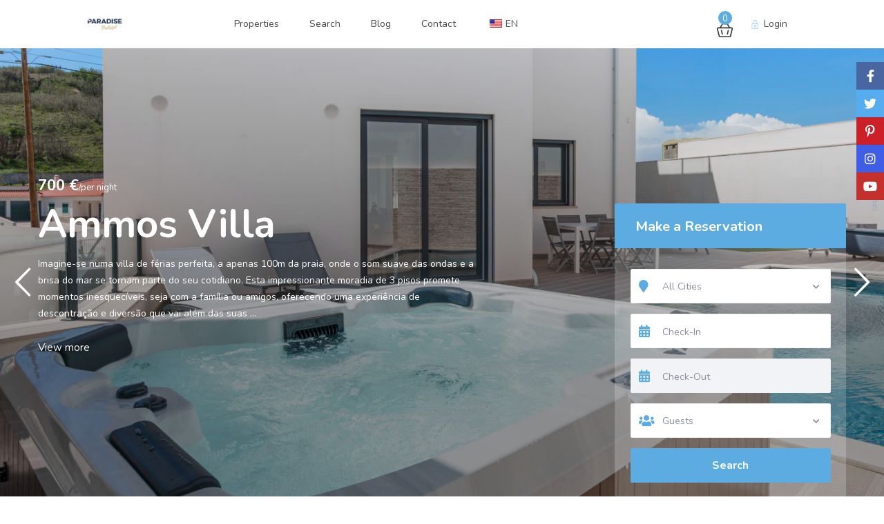

--- FILE ---
content_type: text/html; charset=UTF-8
request_url: https://www.paradiseportugal.com/
body_size: 34649
content:
<!DOCTYPE html>
<html lang="en-US">
    <head>
        <meta charset="UTF-8" />
        <meta name="viewport" content="width=device-width, initial-scale=1,user-scalable=no">
        <link rel="pingback" href="https://www.paradiseportugal.com/xmlrpc.php" />
            
    <title>Paradise Portugal by Paradise Group &#8211; BNB Portugal Silver Coast House Rental</title>
<meta name='robots' content='max-image-preview:large, max-snippet:-1, max-video-preview:-1' />
<link rel='dns-prefetch' href='//www.google.com' />
<link rel='dns-prefetch' href='//fonts.googleapis.com' />
<link rel='dns-prefetch' href='//use.fontawesome.com' />
<link rel='stylesheet' id='wc-stripe-blocks-checkout-style-css' href='//www.paradiseportugal.com/wp-content/plugins/woocommerce-gateway-stripe/build/upe_blocks.css?ver=a88a15ab0bb435d143d1786c93437c30' type='text/css' media='all' />
<link rel='stylesheet' id='wp-block-library-css' href='//www.paradiseportugal.com/wp-includes/css/dist/block-library/style.min.css?ver=6.3.7' type='text/css' media='all' />
<link rel='stylesheet' id='wc-blocks-vendors-style-css' href='//www.paradiseportugal.com/wp-content/plugins/woocommerce/packages/woocommerce-blocks/build/wc-blocks-vendors-style.css?ver=10.9.3' type='text/css' media='all' />
<link rel='stylesheet' id='wc-all-blocks-style-css' href='//www.paradiseportugal.com/wp-content/plugins/woocommerce/packages/woocommerce-blocks/build/wc-all-blocks-style.css?ver=10.9.3' type='text/css' media='all' />
<link rel='stylesheet' id='wp-components-css' href='//www.paradiseportugal.com/wp-includes/css/dist/components/style.min.css?ver=6.3.7' type='text/css' media='all' />
<link rel='stylesheet' id='wp-block-editor-css' href='//www.paradiseportugal.com/wp-includes/css/dist/block-editor/style.min.css?ver=6.3.7' type='text/css' media='all' />
<link rel='stylesheet' id='wp-reusable-blocks-css' href='//www.paradiseportugal.com/wp-includes/css/dist/reusable-blocks/style.min.css?ver=6.3.7' type='text/css' media='all' />
<link rel='stylesheet' id='wp-editor-css' href='//www.paradiseportugal.com/wp-includes/css/dist/editor/style.min.css?ver=6.3.7' type='text/css' media='all' />
<link rel='stylesheet' id='rentals_gutenberg-cgb-style-css-css' href='//www.paradiseportugal.com/wp-content/plugins/rentals-gutenberg/dist/blocks.style.build.css?ver=6.3.7' type='text/css' media='all' />
<style id='classic-theme-styles-inline-css' type='text/css'>
/*! This file is auto-generated */
.wp-block-button__link{color:#fff;background-color:#32373c;border-radius:9999px;box-shadow:none;text-decoration:none;padding:calc(.667em + 2px) calc(1.333em + 2px);font-size:1.125em}.wp-block-file__button{background:#32373c;color:#fff;text-decoration:none}
</style>
<style id='global-styles-inline-css' type='text/css'>
body{--wp--preset--color--black: #000000;--wp--preset--color--cyan-bluish-gray: #abb8c3;--wp--preset--color--white: #ffffff;--wp--preset--color--pale-pink: #f78da7;--wp--preset--color--vivid-red: #cf2e2e;--wp--preset--color--luminous-vivid-orange: #ff6900;--wp--preset--color--luminous-vivid-amber: #fcb900;--wp--preset--color--light-green-cyan: #7bdcb5;--wp--preset--color--vivid-green-cyan: #00d084;--wp--preset--color--pale-cyan-blue: #8ed1fc;--wp--preset--color--vivid-cyan-blue: #0693e3;--wp--preset--color--vivid-purple: #9b51e0;--wp--preset--gradient--vivid-cyan-blue-to-vivid-purple: linear-gradient(135deg,rgba(6,147,227,1) 0%,rgb(155,81,224) 100%);--wp--preset--gradient--light-green-cyan-to-vivid-green-cyan: linear-gradient(135deg,rgb(122,220,180) 0%,rgb(0,208,130) 100%);--wp--preset--gradient--luminous-vivid-amber-to-luminous-vivid-orange: linear-gradient(135deg,rgba(252,185,0,1) 0%,rgba(255,105,0,1) 100%);--wp--preset--gradient--luminous-vivid-orange-to-vivid-red: linear-gradient(135deg,rgba(255,105,0,1) 0%,rgb(207,46,46) 100%);--wp--preset--gradient--very-light-gray-to-cyan-bluish-gray: linear-gradient(135deg,rgb(238,238,238) 0%,rgb(169,184,195) 100%);--wp--preset--gradient--cool-to-warm-spectrum: linear-gradient(135deg,rgb(74,234,220) 0%,rgb(151,120,209) 20%,rgb(207,42,186) 40%,rgb(238,44,130) 60%,rgb(251,105,98) 80%,rgb(254,248,76) 100%);--wp--preset--gradient--blush-light-purple: linear-gradient(135deg,rgb(255,206,236) 0%,rgb(152,150,240) 100%);--wp--preset--gradient--blush-bordeaux: linear-gradient(135deg,rgb(254,205,165) 0%,rgb(254,45,45) 50%,rgb(107,0,62) 100%);--wp--preset--gradient--luminous-dusk: linear-gradient(135deg,rgb(255,203,112) 0%,rgb(199,81,192) 50%,rgb(65,88,208) 100%);--wp--preset--gradient--pale-ocean: linear-gradient(135deg,rgb(255,245,203) 0%,rgb(182,227,212) 50%,rgb(51,167,181) 100%);--wp--preset--gradient--electric-grass: linear-gradient(135deg,rgb(202,248,128) 0%,rgb(113,206,126) 100%);--wp--preset--gradient--midnight: linear-gradient(135deg,rgb(2,3,129) 0%,rgb(40,116,252) 100%);--wp--preset--font-size--small: 13px;--wp--preset--font-size--medium: 20px;--wp--preset--font-size--large: 36px;--wp--preset--font-size--x-large: 42px;--wp--preset--spacing--20: 0.44rem;--wp--preset--spacing--30: 0.67rem;--wp--preset--spacing--40: 1rem;--wp--preset--spacing--50: 1.5rem;--wp--preset--spacing--60: 2.25rem;--wp--preset--spacing--70: 3.38rem;--wp--preset--spacing--80: 5.06rem;--wp--preset--shadow--natural: 6px 6px 9px rgba(0, 0, 0, 0.2);--wp--preset--shadow--deep: 12px 12px 50px rgba(0, 0, 0, 0.4);--wp--preset--shadow--sharp: 6px 6px 0px rgba(0, 0, 0, 0.2);--wp--preset--shadow--outlined: 6px 6px 0px -3px rgba(255, 255, 255, 1), 6px 6px rgba(0, 0, 0, 1);--wp--preset--shadow--crisp: 6px 6px 0px rgba(0, 0, 0, 1);}:where(.is-layout-flex){gap: 0.5em;}:where(.is-layout-grid){gap: 0.5em;}body .is-layout-flow > .alignleft{float: left;margin-inline-start: 0;margin-inline-end: 2em;}body .is-layout-flow > .alignright{float: right;margin-inline-start: 2em;margin-inline-end: 0;}body .is-layout-flow > .aligncenter{margin-left: auto !important;margin-right: auto !important;}body .is-layout-constrained > .alignleft{float: left;margin-inline-start: 0;margin-inline-end: 2em;}body .is-layout-constrained > .alignright{float: right;margin-inline-start: 2em;margin-inline-end: 0;}body .is-layout-constrained > .aligncenter{margin-left: auto !important;margin-right: auto !important;}body .is-layout-constrained > :where(:not(.alignleft):not(.alignright):not(.alignfull)){max-width: var(--wp--style--global--content-size);margin-left: auto !important;margin-right: auto !important;}body .is-layout-constrained > .alignwide{max-width: var(--wp--style--global--wide-size);}body .is-layout-flex{display: flex;}body .is-layout-flex{flex-wrap: wrap;align-items: center;}body .is-layout-flex > *{margin: 0;}body .is-layout-grid{display: grid;}body .is-layout-grid > *{margin: 0;}:where(.wp-block-columns.is-layout-flex){gap: 2em;}:where(.wp-block-columns.is-layout-grid){gap: 2em;}:where(.wp-block-post-template.is-layout-flex){gap: 1.25em;}:where(.wp-block-post-template.is-layout-grid){gap: 1.25em;}.has-black-color{color: var(--wp--preset--color--black) !important;}.has-cyan-bluish-gray-color{color: var(--wp--preset--color--cyan-bluish-gray) !important;}.has-white-color{color: var(--wp--preset--color--white) !important;}.has-pale-pink-color{color: var(--wp--preset--color--pale-pink) !important;}.has-vivid-red-color{color: var(--wp--preset--color--vivid-red) !important;}.has-luminous-vivid-orange-color{color: var(--wp--preset--color--luminous-vivid-orange) !important;}.has-luminous-vivid-amber-color{color: var(--wp--preset--color--luminous-vivid-amber) !important;}.has-light-green-cyan-color{color: var(--wp--preset--color--light-green-cyan) !important;}.has-vivid-green-cyan-color{color: var(--wp--preset--color--vivid-green-cyan) !important;}.has-pale-cyan-blue-color{color: var(--wp--preset--color--pale-cyan-blue) !important;}.has-vivid-cyan-blue-color{color: var(--wp--preset--color--vivid-cyan-blue) !important;}.has-vivid-purple-color{color: var(--wp--preset--color--vivid-purple) !important;}.has-black-background-color{background-color: var(--wp--preset--color--black) !important;}.has-cyan-bluish-gray-background-color{background-color: var(--wp--preset--color--cyan-bluish-gray) !important;}.has-white-background-color{background-color: var(--wp--preset--color--white) !important;}.has-pale-pink-background-color{background-color: var(--wp--preset--color--pale-pink) !important;}.has-vivid-red-background-color{background-color: var(--wp--preset--color--vivid-red) !important;}.has-luminous-vivid-orange-background-color{background-color: var(--wp--preset--color--luminous-vivid-orange) !important;}.has-luminous-vivid-amber-background-color{background-color: var(--wp--preset--color--luminous-vivid-amber) !important;}.has-light-green-cyan-background-color{background-color: var(--wp--preset--color--light-green-cyan) !important;}.has-vivid-green-cyan-background-color{background-color: var(--wp--preset--color--vivid-green-cyan) !important;}.has-pale-cyan-blue-background-color{background-color: var(--wp--preset--color--pale-cyan-blue) !important;}.has-vivid-cyan-blue-background-color{background-color: var(--wp--preset--color--vivid-cyan-blue) !important;}.has-vivid-purple-background-color{background-color: var(--wp--preset--color--vivid-purple) !important;}.has-black-border-color{border-color: var(--wp--preset--color--black) !important;}.has-cyan-bluish-gray-border-color{border-color: var(--wp--preset--color--cyan-bluish-gray) !important;}.has-white-border-color{border-color: var(--wp--preset--color--white) !important;}.has-pale-pink-border-color{border-color: var(--wp--preset--color--pale-pink) !important;}.has-vivid-red-border-color{border-color: var(--wp--preset--color--vivid-red) !important;}.has-luminous-vivid-orange-border-color{border-color: var(--wp--preset--color--luminous-vivid-orange) !important;}.has-luminous-vivid-amber-border-color{border-color: var(--wp--preset--color--luminous-vivid-amber) !important;}.has-light-green-cyan-border-color{border-color: var(--wp--preset--color--light-green-cyan) !important;}.has-vivid-green-cyan-border-color{border-color: var(--wp--preset--color--vivid-green-cyan) !important;}.has-pale-cyan-blue-border-color{border-color: var(--wp--preset--color--pale-cyan-blue) !important;}.has-vivid-cyan-blue-border-color{border-color: var(--wp--preset--color--vivid-cyan-blue) !important;}.has-vivid-purple-border-color{border-color: var(--wp--preset--color--vivid-purple) !important;}.has-vivid-cyan-blue-to-vivid-purple-gradient-background{background: var(--wp--preset--gradient--vivid-cyan-blue-to-vivid-purple) !important;}.has-light-green-cyan-to-vivid-green-cyan-gradient-background{background: var(--wp--preset--gradient--light-green-cyan-to-vivid-green-cyan) !important;}.has-luminous-vivid-amber-to-luminous-vivid-orange-gradient-background{background: var(--wp--preset--gradient--luminous-vivid-amber-to-luminous-vivid-orange) !important;}.has-luminous-vivid-orange-to-vivid-red-gradient-background{background: var(--wp--preset--gradient--luminous-vivid-orange-to-vivid-red) !important;}.has-very-light-gray-to-cyan-bluish-gray-gradient-background{background: var(--wp--preset--gradient--very-light-gray-to-cyan-bluish-gray) !important;}.has-cool-to-warm-spectrum-gradient-background{background: var(--wp--preset--gradient--cool-to-warm-spectrum) !important;}.has-blush-light-purple-gradient-background{background: var(--wp--preset--gradient--blush-light-purple) !important;}.has-blush-bordeaux-gradient-background{background: var(--wp--preset--gradient--blush-bordeaux) !important;}.has-luminous-dusk-gradient-background{background: var(--wp--preset--gradient--luminous-dusk) !important;}.has-pale-ocean-gradient-background{background: var(--wp--preset--gradient--pale-ocean) !important;}.has-electric-grass-gradient-background{background: var(--wp--preset--gradient--electric-grass) !important;}.has-midnight-gradient-background{background: var(--wp--preset--gradient--midnight) !important;}.has-small-font-size{font-size: var(--wp--preset--font-size--small) !important;}.has-medium-font-size{font-size: var(--wp--preset--font-size--medium) !important;}.has-large-font-size{font-size: var(--wp--preset--font-size--large) !important;}.has-x-large-font-size{font-size: var(--wp--preset--font-size--x-large) !important;}
.wp-block-navigation a:where(:not(.wp-element-button)){color: inherit;}
:where(.wp-block-post-template.is-layout-flex){gap: 1.25em;}:where(.wp-block-post-template.is-layout-grid){gap: 1.25em;}
:where(.wp-block-columns.is-layout-flex){gap: 2em;}:where(.wp-block-columns.is-layout-grid){gap: 2em;}
.wp-block-pullquote{font-size: 1.5em;line-height: 1.6;}
</style>
<link rel='stylesheet' id='contact-form-7-css' href='//www.paradiseportugal.com/wp-content/plugins/contact-form-7/includes/css/styles.css?ver=5.6.3' type='text/css' media='all' />
<link rel='stylesheet' id='woocommerce-layout-css' href='//www.paradiseportugal.com/wp-content/plugins/woocommerce/assets/css/woocommerce-layout.css?ver=8.1.3' type='text/css' media='all' />
<link rel='stylesheet' id='woocommerce-smallscreen-css' href='//www.paradiseportugal.com/wp-content/plugins/woocommerce/assets/css/woocommerce-smallscreen.css?ver=8.1.3' type='text/css' media='only screen and (max-width: 768px)' />
<link rel='stylesheet' id='woocommerce-general-css' href='//www.paradiseportugal.com/wp-content/plugins/woocommerce/assets/css/woocommerce.css?ver=8.1.3' type='text/css' media='all' />
<style id='woocommerce-inline-inline-css' type='text/css'>
.woocommerce form .form-row .required { visibility: visible; }
</style>
<link rel='stylesheet' id='trp-language-switcher-style-css' href='//www.paradiseportugal.com/wp-content/plugins/translatepress-multilingual/assets/css/trp-language-switcher.css?ver=2.6.3' type='text/css' media='all' />
<link rel='stylesheet' id='trp-popup-style-css' href='//www.paradiseportugal.com/wp-content/plugins/translatepress-business/add-ons-pro/automatic-language-detection/assets/css/trp-popup.css?ver=6.3.7' type='text/css' media='all' />
<link rel='stylesheet' id='bootstrap-css' href='//www.paradiseportugal.com/wp-content/themes/wprentals/css/bootstrap.css?ver=1.0' type='text/css' media='all' />
<link rel='stylesheet' id='bootstrap-theme-css' href='//www.paradiseportugal.com/wp-content/themes/wprentals/css/bootstrap-theme.css?ver=1.0' type='text/css' media='all' />
<link rel='stylesheet' id='wpestate_style-css' href='//www.paradiseportugal.com/wp-content/themes/wprentals/style.css?ver=1.0' type='text/css' media='all' />
<link rel='stylesheet' id='wpestate_media-css' href='//www.paradiseportugal.com/wp-content/themes/wprentals/css/my_media.css?ver=1.0' type='text/css' media='all' />
<link rel='stylesheet' id='jquery-ui.min-css' href='//www.paradiseportugal.com/wp-content/themes/wprentals/css/jquery-ui.min.css?ver=6.3.7' type='text/css' media='all' />
<link rel='stylesheet' id='daterangepicker-css' href='//www.paradiseportugal.com/wp-content/themes/wprentals/css/daterangepicker.css?ver=6.3.7' type='text/css' media='all' />
<link rel='stylesheet' id='leaflet-css' href='//www.paradiseportugal.com/wp-content/themes/wprentals/js/openstreet/leaflet.css?ver=1.0' type='text/css' media='all' />
<link rel='stylesheet' id='MarkerCluster-css' href='//www.paradiseportugal.com/wp-content/themes/wprentals/js/openstreet/MarkerCluster.css?ver=1.0' type='text/css' media='all' />
<link rel='stylesheet' id='MarkerCluster.Default-css' href='//www.paradiseportugal.com/wp-content/themes/wprentals/js/openstreet/MarkerCluster.Default.css?ver=1.0' type='text/css' media='all' />
<link rel='stylesheet' id='wpestate-custom-font-css' href='//fonts.googleapis.com/css?family=Nunito%3A300%2C400%2C700%2C900&#038;ver=6.3.7' type='text/css' media='all' />
<link rel='stylesheet' id='fontello-css' href='//www.paradiseportugal.com/wp-content/themes/wprentals//css/fontello.css?ver=6.3.7' type='text/css' media='all' />
<link rel='stylesheet' id='font-awesome.min-css' href='//www.paradiseportugal.com/wp-content/themes/wprentals/css/fontawesome/css/font-awesome.min.css?ver=6.3.7' type='text/css' media='all' />
<link rel='stylesheet' id='font-awesome5.min-css' href='//www.paradiseportugal.com/wp-content/themes/wprentals//css/fontawesome/all.css?ver=6.3.7' type='text/css' media='all' />
<link rel='stylesheet' id='font-awesome-official-css' href='//use.fontawesome.com/releases/v5.13.0/css/all.css' type='text/css' media='all' integrity="sha384-Bfad6CLCknfcloXFOyFnlgtENryhrpZCe29RTifKEixXQZ38WheV+i/6YWSzkz3V" crossorigin="anonymous" />
<link rel='stylesheet' id='elementor-icons-css' href='//www.paradiseportugal.com/wp-content/plugins/elementor/assets/lib/eicons/css/elementor-icons.min.css?ver=5.23.0' type='text/css' media='all' />
<link rel='stylesheet' id='elementor-frontend-css' href='//www.paradiseportugal.com/wp-content/plugins/elementor/assets/css/frontend.min.css?ver=3.16.3' type='text/css' media='all' />
<link rel='stylesheet' id='swiper-css' href='//www.paradiseportugal.com/wp-content/plugins/elementor/assets/lib/swiper/css/swiper.min.css?ver=5.3.6' type='text/css' media='all' />
<link rel='stylesheet' id='elementor-post-35367-css' href='//www.paradiseportugal.com/wp-content/uploads/elementor/css/post-35367.css?ver=1694771850' type='text/css' media='all' />
<link rel='stylesheet' id='elementor-post-35376-css' href='//www.paradiseportugal.com/wp-content/uploads/elementor/css/post-35376.css?ver=1761212293' type='text/css' media='all' />
<link rel='stylesheet' id='font-awesome-official-v4shim-css' href='//use.fontawesome.com/releases/v5.13.0/css/v4-shims.css' type='text/css' media='all' integrity="sha384-/7iOrVBege33/9vHFYEtviVcxjUsNCqyeMnlW/Ms+PH8uRdFkKFmqf9CbVAN0Qef" crossorigin="anonymous" />
<style id='font-awesome-official-v4shim-inline-css' type='text/css'>
@font-face {
font-family: "FontAwesome";
font-display: block;
src: url("https://use.fontawesome.com/releases/v5.13.0/webfonts/fa-brands-400.eot"),
		url("https://use.fontawesome.com/releases/v5.13.0/webfonts/fa-brands-400.eot?#iefix") format("embedded-opentype"),
		url("https://use.fontawesome.com/releases/v5.13.0/webfonts/fa-brands-400.woff2") format("woff2"),
		url("https://use.fontawesome.com/releases/v5.13.0/webfonts/fa-brands-400.woff") format("woff"),
		url("https://use.fontawesome.com/releases/v5.13.0/webfonts/fa-brands-400.ttf") format("truetype"),
		url("https://use.fontawesome.com/releases/v5.13.0/webfonts/fa-brands-400.svg#fontawesome") format("svg");
}

@font-face {
font-family: "FontAwesome";
font-display: block;
src: url("https://use.fontawesome.com/releases/v5.13.0/webfonts/fa-solid-900.eot"),
		url("https://use.fontawesome.com/releases/v5.13.0/webfonts/fa-solid-900.eot?#iefix") format("embedded-opentype"),
		url("https://use.fontawesome.com/releases/v5.13.0/webfonts/fa-solid-900.woff2") format("woff2"),
		url("https://use.fontawesome.com/releases/v5.13.0/webfonts/fa-solid-900.woff") format("woff"),
		url("https://use.fontawesome.com/releases/v5.13.0/webfonts/fa-solid-900.ttf") format("truetype"),
		url("https://use.fontawesome.com/releases/v5.13.0/webfonts/fa-solid-900.svg#fontawesome") format("svg");
}

@font-face {
font-family: "FontAwesome";
font-display: block;
src: url("https://use.fontawesome.com/releases/v5.13.0/webfonts/fa-regular-400.eot"),
		url("https://use.fontawesome.com/releases/v5.13.0/webfonts/fa-regular-400.eot?#iefix") format("embedded-opentype"),
		url("https://use.fontawesome.com/releases/v5.13.0/webfonts/fa-regular-400.woff2") format("woff2"),
		url("https://use.fontawesome.com/releases/v5.13.0/webfonts/fa-regular-400.woff") format("woff"),
		url("https://use.fontawesome.com/releases/v5.13.0/webfonts/fa-regular-400.ttf") format("truetype"),
		url("https://use.fontawesome.com/releases/v5.13.0/webfonts/fa-regular-400.svg#fontawesome") format("svg");
unicode-range: U+F004-F005,U+F007,U+F017,U+F022,U+F024,U+F02E,U+F03E,U+F044,U+F057-F059,U+F06E,U+F070,U+F075,U+F07B-F07C,U+F080,U+F086,U+F089,U+F094,U+F09D,U+F0A0,U+F0A4-F0A7,U+F0C5,U+F0C7-F0C8,U+F0E0,U+F0EB,U+F0F3,U+F0F8,U+F0FE,U+F111,U+F118-F11A,U+F11C,U+F133,U+F144,U+F146,U+F14A,U+F14D-F14E,U+F150-F152,U+F15B-F15C,U+F164-F165,U+F185-F186,U+F191-F192,U+F1AD,U+F1C1-F1C9,U+F1CD,U+F1D8,U+F1E3,U+F1EA,U+F1F6,U+F1F9,U+F20A,U+F247-F249,U+F24D,U+F254-F25B,U+F25D,U+F267,U+F271-F274,U+F279,U+F28B,U+F28D,U+F2B5-F2B6,U+F2B9,U+F2BB,U+F2BD,U+F2C1-F2C2,U+F2D0,U+F2D2,U+F2DC,U+F2ED,U+F328,U+F358-F35B,U+F3A5,U+F3D1,U+F410,U+F4AD;
}
</style>
<link rel='stylesheet' id='google-fonts-1-css' href='//fonts.googleapis.com/css?family=Roboto%3A100%2C100italic%2C200%2C200italic%2C300%2C300italic%2C400%2C400italic%2C500%2C500italic%2C600%2C600italic%2C700%2C700italic%2C800%2C800italic%2C900%2C900italic%7CRoboto+Slab%3A100%2C100italic%2C200%2C200italic%2C300%2C300italic%2C400%2C400italic%2C500%2C500italic%2C600%2C600italic%2C700%2C700italic%2C800%2C800italic%2C900%2C900italic%7CPoppins%3A100%2C100italic%2C200%2C200italic%2C300%2C300italic%2C400%2C400italic%2C500%2C500italic%2C600%2C600italic%2C700%2C700italic%2C800%2C800italic%2C900%2C900italic&#038;display=auto&#038;ver=6.3.7' type='text/css' media='all' />
<link rel="preconnect" href="https://fonts.gstatic.com/" crossorigin><script type='text/javascript' src='//www.paradiseportugal.com/wp-includes/js/jquery/jquery.min.js?ver=3.7.0' id='jquery-core-js'></script>
<script type='text/javascript' src='//www.paradiseportugal.com/wp-includes/js/jquery/jquery-migrate.min.js?ver=3.4.1' id='jquery-migrate-js'></script>
<script type='text/javascript' src='//www.paradiseportugal.com/wp-content/plugins/translatepress-multilingual/assets/js/trp-frontend-compatibility.js?ver=2.6.3' id='trp-frontend-compatibility-js'></script>
<script type='text/javascript' id='trp-language-cookie-js-extra'>
/* <![CDATA[ */
var trp_language_cookie_data = {"abs_home":"https:\/\/www.paradiseportugal.com","url_slugs":{"en_US":"en","fr_FR":"fr","pt_PT":"pt"},"cookie_name":"trp_language","cookie_age":"30","cookie_path":"\/","default_language":"en_US","publish_languages":["en_US","fr_FR","pt_PT"],"trp_ald_ajax_url":"https:\/\/www.paradiseportugal.com\/wp-content\/plugins\/translatepress-business\/add-ons-pro\/automatic-language-detection\/includes\/trp-ald-ajax.php","detection_method":"browser","popup_option":"popup","popup_type":"normal_popup","popup_textarea":"We've detected you might be speaking a different language. Do you want to change to:","popup_textarea_change_button":"Change Language","popup_textarea_close_button":"Close and do not switch language","iso_codes":{"en_US":"en","fr_FR":"fr","pt_PT":"pt"},"language_urls":{"en_US":"https:\/\/www.paradiseportugal.com\/","fr_FR":"https:\/\/www.paradiseportugal.com\/fr\/","pt_PT":"https:\/\/www.paradiseportugal.com\/pt\/"},"english_name":{"en_US":"English","fr_FR":"Fran\u00e7ais","pt_PT":"Portugu\u00eas"},"is_iphone_user_check":""};
/* ]]> */
</script>
<script type='text/javascript' src='//www.paradiseportugal.com/wp-content/plugins/translatepress-business/add-ons-pro/automatic-language-detection/assets/js/trp-language-cookie.js?ver=1.1.1' id='trp-language-cookie-js'></script>
<script type='text/javascript' src='//www.paradiseportugal.com/wp-content/themes/wprentals/js/modernizr.custom.62456.js?ver=1.0' id='modernizr-js'></script>
<link rel="https://api.w.org/" href="https://www.paradiseportugal.com/wp-json/" /><link rel="alternate" type="application/json" href="https://www.paradiseportugal.com/wp-json/wp/v2/pages/35376" />
            <style type="text/css">
                #wpadminbar .quicklinks #wp-admin-bar-abus_switch_to_user ul li .ab-item {
                    height: auto;
                }
                #abus_search_text {
                    width: 280px;
                    margin: 0;
                    padding: 0 8px;
                    line-height: 2;
                    min-height: 30px;
                    box-shadow: 0 0 0 transparent;
                    border-radius: 4px;
                    border: 1px solid #7e8993;
                    background-color: #ffffff;
                    color: #32373c;
                    font-size: 14px;
                    box-sizing: border-box;
                    vertical-align: top;
                }
                #abus_search_text:focus {
                    border-color: #007cba;
                    box-shadow: 0 0 0 1px #007cba;
                    outline: 2px solid transparent;
                }
                #abus_search_submit {
                    font-size: 13px;
                    padding: 0 10px;
                    min-height: 30px;
                    border-width: 1px;
                    border-radius: 3px;
                    color: #0071a1;
                    border-color: #0071a1;
                    background-color: #f3f5f6;
                    line-height: 2;
                    box-sizing: border-box;
                    vertical-align: top;
                 }
                 #abus_search_submit:hover {
                    background: #f1f1f1;
                    border-color: #016087;
                    color: #016087;
                 }
            </style>
        <link rel="alternate" hreflang="en-US" href="https://www.paradiseportugal.com/"/>
<link rel="alternate" hreflang="fr-FR" href="https://www.paradiseportugal.com/fr/"/>
<link rel="alternate" hreflang="pt-PT" href="https://www.paradiseportugal.com/pt/"/>
<link rel="alternate" hreflang="en" href="https://www.paradiseportugal.com/"/>
<link rel="alternate" hreflang="fr" href="https://www.paradiseportugal.com/fr/"/>
<link rel="alternate" hreflang="pt" href="https://www.paradiseportugal.com/pt/"/>
<style type='text/css'>body, h1, h2, h3, h4, h5, h6, h1 a, h2 a, h3 a, h4 a, h5 a, h6 a,.info_details,.wpestate_tabs .ui-widget-content,.ui-widget,.wpestate_accordion_tab .ui-widget-content,.price_unit{font-family:"Nunito" !important;}
    #search_wrapper {  
        bottom:10%; 
 
    }
    #search_wrapper.search_wr_oldtype {
        height: 88px;
    }

.similar_listings_wrapper{
    background:transparent;
}

.listing_type_3 .listing_main_image_price, .listing_type_1 .listing_main_image_price,
.owner_area_wrapper_sidebar,
.listing_type_1 .listing_main_image_price,
.owner-page-wrapper{
    background-image:none;
}

.property_header2 .property_categs .check_avalability:hover,
.listing_type_1 .check_avalability{
    background-color:transparent!important;
}

form.woocommerce-checkout,
.woocommerce-error, .woocommerce-info, .woocommerce-message{
    border-top-color:  #5cace1;
}

.woocommerce #respond input#submit, 
.woocommerce a.button, 
.woocommerce button.button, 
.woocommerce input.button,
.woocommerce #respond input#submit.alt, 
.woocommerce a.button.alt, 
.woocommerce button.button.alt, 
.woocommerce input.button.alt,
.return_woo_button,
.wpestate_header_view_checkout, 
.wpestate_header_view_cart,
.wpestream_cart_counter_header,
.user_loged .wpestream_cart_counter_header,
.daterangepicker td.off.end-date, 
.daterangepicker td.off.start-date, 
.daterangepicker td.active, 
.daterangepicker td.active:hover,
.img_listings_overlay:hover,
#agent_submit_contact,
.panel-title-arrow,
.owner_area_wrapper_sidebar,
.listing_type_1 .listing_main_image_price,
.property_listing .tooltip-inner,
.pack-info .tooltip-inner,
.pack-unit .tooltip-inner,
.adv-2-header,
.check_avalability:hover,
.property_header2 .property_categs .check_avalability,
.owner-page-wrapper,
.calendar-legend-reserved,   
.featured_div,
.wpestate_tour .ui-tabs .ui-tabs-nav li.ui-tabs-active,
.ll-skin-melon td .ui-state-active,
.ll-skin-melon td .ui-state-hover,
.price-day,
.calendar-legend-reserved,
.calendar-reserved,
#slider_price_mobile .ui-widget-header,
#slider_price_sh .ui-widget-header,
#slider_price .ui-widget-header,
#slider_price_widget .ui-widget-header,
.slider_control_left,
.slider_control_right,   
.wpestate_accordion_tab .ui-state-active,
.wpestate_accordion_tab .ui-state-active ,
.wpestate_accordion_tab .ui-state-active,
.wpestate_tabs .ui-tabs .ui-tabs-nav li.ui-tabs-active,
.wpestate_progress_bar.vc_progress_bar .vc_single_bar.bar_blue .vc_bar,
.wpestate_posts_grid.wpb_teaser_grid .categories_filter li, 
.wpestate_posts_grid.wpb_categories_filter li,
.featured_second_line,    
.presenttw,
#colophon .social_sidebar_internal a:hover,
#primary .social_sidebar_internal a:hover ,
.comment-form #submit,
.property_menu_item i:hover,
.ball-pulse > div ,
.icon-fav-on-remove,
.share_unit,
#submit_action:hover,    
#adv-search-header-mobile,    
.red,
.pack-info .tooltip-inner,
.pack-unit .tooltip-inner,
.user_mobile_menu_list li:hover,
.listing-hover,
#wpestate_slider_radius .ui-widget-header,
.ui-widget-content .ui-state-hover, 
.ui-widget-header .ui-state-hover, 
.ui-state-focus, 
.ui-widget-content .ui-state-focus, 
.ui-widget-header .ui-state-focus,
#wp-submit-register, 
#wp-forgot-but, 
#wp-login-but, 
.comment-form #submit, 
#wp-forgot-but_shortcode, 
#wp-login-but-wd, 
#wp-submit-register_wd,
#advanced_submit_shorcode,
.search_dashborad_header .wpestate_vc_button,
#submit_mess_front,
.modal-content #wp-forgot-but_mod,
#imagelist .uploaded_images i,
#aaiu-uploader ,
#send_sms_pin,
#validate_phone,
.user_dashboard_panel_guide .active:after,
.user_dashboard_panel_guide .guide_past:before,
.user_dashboard_panel_guide .guide_past:after,
.mess_send_reply_button, #change_pass, #update_profile, 
#book_dates, 
#aaiu-uploader,
#wp-submit-register_wd_mobile,
#wp-forgot-but_mobile,
#wp-login-but-wd-mobile,
#set_price_dates,
.action1_booking,
.generate_invoice,
#add_inv_expenses,
#add_inv_discount,
#book_dates,
#allinone_set_custom,
#edit_prop_ammenities,
#edit_calendar,
#edit_prop_locations,
#google_capture,
#edit_prop_details,
#edit_prop_image,
#edit_prop_price,
#edit_prop_1, 
#form_submit_1, 
#submit_mess_front, 
.modal-content #wp-login-but,
#wp-login-but_sh,
#wp-submit-register_sh,
#delete_profile,
#user-id-uploader,
#per_hour_ok,
.fc-event, 
.fc-event-dot,.ui-datepicker-calendar .calendar-reserved, .user_dashboard_panel .calendar-reserved,
.ui-datepicker-calendar .calendar-reserved, .user_dashboard_panel .calendar-reserved{
    background-color: #5cace1!important;
}

.listing_type_3 .listing_main_image_price, .listing_type_1 .listing_main_image_price,
.property_unit_v3 .price_unit,
.property_unit_v2 .icon-fav.icon-fav-on:after,
#submit_booking_front_instant, #submit_booking_front_link,#submit_booking_front, #advanced_submit_widget, #advanced_submit_2_mobile, #advanced_submit_2, #advanced_submit_3,
.status_verified,
.property_status,
.user_mobile_menu_list li:hover, .mobilex-menu li:hover,
.double-bounce1, .double-bounce2,
.unread_mess_wrap_menu,
#view_profile{
    background-color: #5cace1;
}

.showcoupon,
.search_wr_type3 .col-md-6.property_price label,
.property_header2 .property_categs .check_avalability:hover,
.pack-name,.user_dashboard_links a:hover i,
.property_ratings_agent i, .property_ratings i,
.prop_pricex,
.wpestate_recent_tweets .item:after,
.panel-title:hover,
.blog_featured.type_1_class:hover .blog-title-link, .places_wrapper.type_1_class:hover .featured_listing_title, .featured_property .property_listing:hover .featured_listing_title,
.signuplink:hover,#submit_action:hover,.category_details_wrapper a:hover ,
.agent-flex:hover .agent-title-link,
.property_flex:hover .listing_title_unit,
#amount_wd,
#amount, 
#amount_sh,
.more_list:hover,
.single-content p a:hover,
#contact_me_long_owner:hover, #contact_me_long:hover,
#view_more_desc,
input[type="checkbox"]:checked:before,
.user_dashboard_panel_guide .active,
.hover_type_4 .signuplink:hover,
.hover_type_3 .signuplink:hover,
#amount_mobile,
#colophon .subfooter_menu a:hover,
.featured_property.type_1_class .property_listing:hover .featured_listing_title{
    color: #5cace1!important;
}

#submit_action:hover,
.property_ratings_agent .owner_total_reviews,
.property_ratings_agent i,.property_menu_item_title,
.owner_contact_details .property_menu_item, 
.owner_contact_details .property_menu_item a,
.featured_property .property_listing:hover .featured_listing_title{
    color: #fff!important;
}


.property_unit_v1 .price_unit,
.featured_property.type_1_class .property-rating i,
.property_unit_v3 .property-rating i, .wide_property .property-rating i, .property_unit_v2 .property-rating i,
.mobile-trigger-user:hover i, .mobile-trigger:hover i,
.carousel-control-theme-prev:hover, .carousel-control-theme-next:hover,
.hover_price,
#user_terms_register_topbar_link:hover,
#amount_mobile,
#amount_sh,
#amount_wd,
#amount,
.front_plan_row:hover,
.delete_search:hover,
.wpestate_posts_grid .vc_read_more,
.featured_article:hover h2 a,
.featured_article:hover .featured_article_right,
.user_dashboard_listed a,
.pack-listing-title,
.user_dashboard_links .user_tab_active i,
.idx-price,
#infobox_title:hover,
.info_details a:hover,
.contact_info_details h2,
#colophon .widget-container li:hover:before,
#colophon .widget-container li:hover,
#colophon .widget-container li:hover a,
.compare_item_head .property_price,
.adv_extended_options_text:hover,
#adv_extended_options_show_filters,
.show_filters,
.adv_extended_options_text,
#showinpage,
#contactinfobox,
.company_headline a:hover i,
#primary .contact_sidebar_wrap p:hover a,
#colophon .contact_sidebar_wrap p:hover a,
.twitter_wrapper a,
.twitter_time,
.wpestate_recent_tweets .item:after,
.widget_nav_menu .sub-menu li:hover a,
.widget_nav_menu  .sub-menu li:hover,
.top_bar .social_sidebar_internal a:hover,
.agent_unit_social_single a:hover,
.price_area,
i.checkon,
.listing_main_image_price ,
.meta-info a:hover,
.blog_unit_back:hover .blog-title-link,
#colophon .category_name a:hover,
.icon-fav,
.share_unit a:hover,
.share_list,
.listing_unit_price_wrapper,
.property_listing:hover .listing_title_unit,
.icon_selected,
#grid_view:hover,
#list_view:hover,
#user_menu_open  > a:hover i, 
#user_menu_open  > a:focus i,
.menu_user_tools,
.user_menu,
.breadcrumb a:hover,
.breadcrumb .active,
.slider-content .read_more,
.slider-title h2 a:hover,
 a:hover, a:focus,
 .custom_icon_class_icon,
 .property_unit_v3 .property-rating,
 .no_link_details i,
 #infoguest.custom_infobox_icon i, 
 #inforoom.custom_infobox_icon i{
    color: #5cace1;
}

.property_flex:hover .blog_unit_back,
.property_flex:hover .property_listing,
.listing_type_1 .check_avalability,
.check_avalability,
.menu_user_picture,      
.scrollon,
#submit_action{
    border-color: #5cace1 ;
}

.share_unit:after{
    border-top: 8px solid  #5cace1;
}
.agentpict{
    border-bottom: 3px solid #5cace1;
}

#adv_extended_options_show_filters,
.show_filters,
.testimonial-image{
    border: 2px solid #5cace1;
}

.user_dashboard_links a:hover i,
.user_dashboard_links a:hover,
.edit_class, .user_dashboard_links .user_tab_active{
    border-left-color: #5cace1;
}

blockquote{
    border-left:5px solid #5cace1;
}

.wpestate_tabs .ui-widget-header {
   border-bottom: 2px solid #5cace1;
}

.booking-calendar-wrapper-in .end_reservation,
.ll-skin-melon .ui-datepicker td.freetobook.end_reservation{
   
    background: #fff9f9; 
    background: url([data-uri]);
    background: -moz-linear-gradient(-45deg,  #5cace1 0%, #5cace1 49%, #ffffff 50%, #ffffff 100%); /* FF3.6+ */
    background: -webkit-gradient(linear, left top, right bottom, color-stop(0%,#5cace1), color-stop(49%,#5cace1), color-stop(50%,#ffffff), color-stop(100%,#ffffff)); /* Chrome,Safari4+ */
    background: -webkit-linear-gradient(-45deg,  #5cace1 0%,#5cace1 49%,#ffffff 50%,#ffffff 100%); /* Chrome10+,Safari5.1+ */
    background: -o-linear-gradient(-45deg,  #5cace1 0%,#5cace1 49%,#ffffff 50%,#ffffff 100%); /* Opera 11.10+ */
    background: -ms-linear-gradient(-45deg,  #5cace1 0%,#5cace1 49%,#ffffff 50%,#ffffff 100%); /* IE10+ */
    background: linear-gradient(135deg,  #5cace1 0%,#5cace1 49%,#ffffff 50%,#ffffff 100%); /* W3C */
    filter: progid:DXImageTransform.Microsoft.gradient( startColorstr=#5cace1, endColorstr=#ffffff,GradientType=1 ); /* IE6-8 fallback on horizontal gradient */
}


.all-front-calendars .end_reservation{
    background: #fff9f9; 
    background: url([data-uri]);
    background: -moz-linear-gradient(-45deg,  #5cace1 0%, #5cace1 49%, #edf6f6 50%, #edf6f6 100%); /* FF3.6+ */
    background: -webkit-gradient(linear, left top, right bottom, color-stop(0%,#5cace1), color-stop(49%,#5cace1), color-stop(50%,#edf6f6), color-stop(100%,#ffffff)); /* Chrome,Safari4+ */
    background: -webkit-linear-gradient(-45deg,  #5cace1 0%,#5cace1 49%,#edf6f6 50%,#edf6f6 100%); /* Chrome10+,Safari5.1+ */
    background: -o-linear-gradient(-45deg,  #5cace1 0%,#5cace1 49%,#edf6f6 50%,#edf6f6 100%); /* Opera 11.10+ */
    background: -ms-linear-gradient(-45deg,  #5cace1 0%,#5cace1 49%,#edf6f6 50%,#edf6f6 100%); /* IE10+ */
    background: linear-gradient(135deg,  #5cace1 0%,#5cace1 49%,#edf6f6 50%,#edf6f6 100%); /* W3C */
    filter: progid:DXImageTransform.Microsoft.gradient( startColorstr=#5cace1, endColorstr=#edf6f6,GradientType=1 ); /* IE6-8 fallback on horizontal gradient */
}


.ll-skin-melon .ui-datepicker .ui-state-disabled.end_reservation{
    background: #fff9f9; 
    background: url([data-uri]);
    background: -moz-linear-gradient(-45deg,  #5cace1 0%, #5cace1 49%, #F8F8F8 50%, #F8F8F8 100%); /* FF3.6+ */
    background: -webkit-gradient(linear, left top, right bottom, color-stop(0%,#5cace1), color-stop(49%,#5cace1), color-stop(50%,#F8F8F8), color-stop(100%,#F8F8F8)); /* Chrome,Safari4+ */
    background: -webkit-linear-gradient(-45deg,  #5cace1 0%,#5cace1 49%,#F8F8F8 50%,#F8F8F8 100%); /* Chrome10+,Safari5.1+ */
    background: -o-linear-gradient(-45deg,  #5cace1 0%,#5cace1 49%,#F8F8F8 50%,#F8F8F8 100%); /* Opera 11.10+ */
    background: -ms-linear-gradient(-45deg,  #5cace1 0%,#5cace1 49%,#F8F8F8 50%,#F8F8F8 100%); /* IE10+ */
    background: linear-gradient(135deg,  #5cace1 0%,#5cace1 49%,#F8F8F8 50%,#F8F8F8 100%); /* W3C */
    filter: progid:DXImageTransform.Microsoft.gradient( startColorstr=#5cace1, endColorstr=#ffffff,GradientType=1 ); /* IE6-8 fallback on horizontal gradient */

}



.booking-calendar-wrapper-in .calendar-reserved.start_reservation ,
.ll-skin-melon .ui-datepicker td.calendar-reserved.start_reservation{   
    /*  background: -webkit-gradient(linear, right bottom, left top, color-stop(50%,#5cace1), color-stop(50%,#fff))!important;    */
   background: #fff9f9; /* Old browsers */
    background: url([data-uri]);
    background: -moz-linear-gradient(-45deg,  #ffffff 0%, #ffffff 50%, #5cace1 51%, #5cace1 100%); /* FF3.6+ */
    background: -webkit-gradient(linear, left top, right bottom, color-stop(0%,#ffffff), color-stop(50%,#ffffff), color-stop(51%,#5cace1), color-stop(100%,#5cace1)); /* Chrome,Safari4+ */
    background: -webkit-linear-gradient(-45deg,  #ffffff 0%,#ffffff 50%,#5cace1 51%,#5cace1 100%); /* Chrome10+,Safari5.1+ */
    background: -o-linear-gradient(-45deg,  #ffffff 0%,#ffffff 50%,#5cace1 51%,#5cace1 100%); /* Opera 11.10+ */
    background: -ms-linear-gradient(-45deg,  #ffffff 0%,#ffffff 50%,#5cace1 51%,#5cace1 100%); /* IE10+ */
    background: linear-gradient(135deg,  #ffffff 0%,#ffffff 50%,#5cace1 51%,#5cace1 100%); /* W3C */
    filter: progid:DXImageTransform.Microsoft.gradient( startColorstr=#ffffff, endColorstr=#5cace1,GradientType=1 ); /* IE6-8 fallback on horizontal gradient */
}



.all-front-calendars  .calendar-reserved.start_reservation {   
    /*  background: -webkit-gradient(linear, right bottom, left top, color-stop(50%,#5cace1), color-stop(50%,#fff))!important;    */
   background: #fff9f9; /* Old browsers */
    background: url([data-uri]);
    background: -moz-linear-gradient(-45deg,  #edf6f6 0%, #edf6f6 50%, #5cace1 51%, #5cace1 100%); /* FF3.6+ */
    background: -webkit-gradient(linear, left top, right bottom, color-stop(0%,#edf6f6), color-stop(50%,#edf6f6), color-stop(51%,#5cace1), color-stop(100%,#5cace1)); /* Chrome,Safari4+ */
    background: -webkit-linear-gradient(-45deg,  #edf6f6 0%,#edf6f6 50%,#5cace1 51%,#5cace1 100%); /* Chrome10+,Safari5.1+ */
    background: -o-linear-gradient(-45deg,  #edf6f6 0%,#edf6f6 50%,#5cace1 51%,#5cace1 100%); /* Opera 11.10+ */
    background: -ms-linear-gradient(-45deg,  #edf6f6 0%,#edf6f6 50%,#5cace1 51%,#5cace1 100%); /* IE10+ */
    background: linear-gradient(135deg,  #edf6f6 0%,#edf6f6 50%,#5cace1 51%,#5cace1 100%); /* W3C */
    filter: progid:DXImageTransform.Microsoft.gradient( startColorstr=#edf6f6, endColorstr=#5cace1,GradientType=1 ); /* IE6-8 fallback on horizontal gradient */
}





.ll-skin-melon .ui-datepicker .ui-state-disabled.start_reservation{
    /*  background: -webkit-gradient(linear, right bottom, left top, color-stop(50%,#5cace1), color-stop(50%,#fff))!important;    */
   background: #fff9f9; /* Old browsers */
    background: url([data-uri]);
    background: -moz-linear-gradient(-45deg,  #5cace1 0%, #5cace1 50%, #5cace1 51%, #5cace1 100%); /* FF3.6+ */
    background: -webkit-gradient(linear, left top, right bottom, color-stop(0%,#5cace1), color-stop(50%,#5cace1), color-stop(51%,#5cace1), color-stop(100%,#5cace1)); /* Chrome,Safari4+ */
    background: -webkit-linear-gradient(-45deg,  #5cace1 0%,#5cace1 50%,#5cace1 51%,#5cace1 100%); /* Chrome10+,Safari5.1+ */
    background: -o-linear-gradient(-45deg,  #5cace1 0%,#5cace1 50%,#5cace1 51%,#5cace1 100%); /* Opera 11.10+ */
    background: -ms-linear-gradient(-45deg,  #5cace1 0%,#5cace1 50%,#5cace1 51%,#5cace1 100%); /* IE10+ */
    background: linear-gradient(135deg,  #5cace1 0%,#5cace1 50%,#5cace1 51%,#5cace1 100%); /* W3C */
    filter: progid:DXImageTransform.Microsoft.gradient( startColorstr=#ffffff, endColorstr=#5cace1,GradientType=1 ); /* IE6-8 fallback on horizontal gradient */

}

#topbarregister:before,
#topbarlogin:before,
.rooms_icon:after,
.map_icon:after,
.calendar_icon:after,
#guest_no_drop:after, 
#guest_no_shortcode:after, 
#guest_no_mobile:after, 
#booking_guest_no_wrapper:after, 
#guest_no_widget:after, 
#guest_no:after,
.types_icon:after,
.actions_icon:after,
.bedrooms_icon:after,
.baths_icon:after{
color:#5cace1;
}

.review-date,
.category_icon_wrapper a,
.category_text,
.breadcrumb a,
.top_bar,
.top_bar a,
.listing-details,
.property_location .inforoom,
.property_location .infoguest,
.property_location .infosize,
.meta-element-head,
.meta-info,
.meta-info a,
.navigational_links a,
.agent_meta,
.agent_meta a,
.agent_pos,
.comment_date,
#adv_extended_close_adv,
#adv_extended_close_mobile,
#inforoom,
#infoguest,
#infosize,
.featured_article_secondline,
.featured_article_right{
    color: #5cace1;
}

#street-view{
    background-color: #5cace1;
}


a,
#user_menu_open a,
.category_tagline a,
.property_listing a,
#user_terms_register_wd_label a, 
#user_terms_register_wd_label, 
#user_terms_register_topbar_link,
.single-content p a{
    color: #5cace1;
}
.more_list{
 color: #5cace1!important;
}

.single-estate_property .owner_read_more{
    color: #fff!important;
    opacity: 0.7;
}
.owner_read_more:hover,
.property_menu_item a:hover{
        color: #fff!important;
        opacity:1;
    }
h1, h2, h3, h4, h5, h6, h1 a, h2 a, h3 a, h4 a, h5 a, h6 a , 
 .featured_property h2 a, 
 .featured_property h2,
 .blog_unit h3, 
 .blog_unit h3 a,
 .submit_container_header,
 .panel-title,
 #other_listings,
 .entry-title-agent,
 .blog-title-link,
 .agent-title-link,
 .listing_title a,
 .listing_title_book a,
 #primary .listing_title_unit,

 #listing_reviews, .agent_listings_title_similar, #listing_calendar, #listing_description .panel-title-description{
    color: #5cace1;
  }
  
 .listing_title_unit{
    color: #5cace1!important;
 }
    .widget-title-sidebar,.agent_listings_title_similar{color: #5cace1;}.no_link_details.custom_prop_header,.no_link_details.custom_prop_header a{ 
        font-size:16px;
    }body:not(.page-id-35990) .grecaptcha-badge {
	display: none !important;
}
body.page-id-35990 .breadcrumb {
	display: none;
}
body.page-id-35999 .breadcrumb {
	display: none;
}
#access .menu li:hover > a {
    color: #5cace1 !important;
}
.widget_contact_addr {
    margin-left: 26px;
}
.widget_contact_addr i {
    margin-left: -26px;
}
.wpcf7-textarea {
    height: 15rem !important;
}
.wpcf7-submit {
    background-color: #5cace1 !important;
    width: 100% !important;
}
.owner_read_more {
    display: none;
}
#advanced_search_map_list .property_category {
    display: none;
}
.adv-search-5 div.property_category:first-child {
    display: none;
}
#listing_price .custom_day_wrapper,
#listing_price .custom_day_wrapper_mobile {
    display: none;
}
#listing_ajax_container::before,
#listing_ajax_container::after,
.blog_list_wrapper::before,
.blog_list_wrapper::after {
    display: none;
}
.comment-form-url,
.comment-form-email,
.comment-form-author {
    width: 100%;
    float: none;
    margin-right: 0;
}
#commentform #submit {
    width: 100% !important;
}
.modal-body.listing-submit strong {
    display: block;
}
.login_sidebar_mobile .login-links {
    background: none !important;
}
.mobile-trigger-user i::before {
    content: "\f142";
}
.fancybox-nav span {
    visibility: visible !important;
}


#topbarregister {
    display: none;
}
.third-form-wrapper,
#submit_booking_front_instant_wrap:after {
    display: none;
}
#booking_form_request .prop_social {
    padding-top: 2rem;
}
.owner-page-wrapper {
    display: none;
}
#ajax_register_div .acc_radio {
    display: none;
}
.title-container .property-rating {
    left: 15px;   
}
.title-container .owner_thumb {
    display: none;
}</style>	<noscript><style>.woocommerce-product-gallery{ opacity: 1 !important; }</style></noscript>
	<meta name="generator" content="Elementor 3.16.3; features: e_dom_optimization, e_optimized_assets_loading, additional_custom_breakpoints; settings: css_print_method-external, google_font-enabled, font_display-auto">
<link rel="canonical" href="https://www.paradiseportugal.com/">
<meta name="description" content="Popular The most trendy accommodations 500 € /night 500 € /night Villa Sofia Atlantica Lourinha Villa / Entire place 250 € /night 250 € /night Andie &amp; Ricki">
<!-- Global site tag (gtag.js) - Google Analytics -->
<script async src="https://www.googletagmanager.com/gtag/js?id=G-Z25W15XHC0"></script>
<script>
  window.dataLayer = window.dataLayer || [];
  function gtag(){dataLayer.push(arguments);}
  gtag('js', new Date());

  gtag('config', 'G-Z25W15XHC0');
</script><meta property="og:title" content="Paradise Portugal by Paradise Group &#8211; BNB Portugal Silver Coast House Rental">
<meta property="og:type" content="website">
<meta property="og:image" content="https://www.paradiseportugal.com/wp-content/uploads/Eden-Villa-paradise-portugal-rental-house-18.jpg">
<meta property="og:image:width" content="1280">
<meta property="og:image:height" content="853">
<meta property="og:image:alt" content="Eden Villa &#8211; paradise portugal rental house-18">
<meta property="og:description" content="Popular The most trendy accommodations 500 € /night 500 € /night Villa Sofia Atlantica Lourinha Villa / Entire place 250 € /night 250 € /night Andie &amp; Ricki">
<meta property="og:url" content="https://www.paradiseportugal.com/">
<meta property="og:locale" content="en_US">
<meta property="og:site_name" content="Paradise Portugal by Paradise Group">
<meta name="twitter:card" content="summary_large_image">
<meta name="twitter:image" content="https://www.paradiseportugal.com/wp-content/uploads/Eden-Villa-paradise-portugal-rental-house-18.jpg">
<meta name="author" content="Tomoparadise">
<meta name="date" content="2020-06-12T02:13:16+00:00">
<noscript><style>.lazyload[data-src]{display:none !important;}</style></noscript><style>.lazyload{background-image:none !important;}.lazyload:before{background-image:none !important;}</style><link rel="icon" href="https://www.paradiseportugal.com/wp-content/uploads/cropped-LOGO-PARA-SIET-32x32.png" sizes="32x32" />
<link rel="icon" href="https://www.paradiseportugal.com/wp-content/uploads/cropped-LOGO-PARA-SIET-192x192.png" sizes="192x192" />
<link rel="apple-touch-icon" href="https://www.paradiseportugal.com/wp-content/uploads/cropped-LOGO-PARA-SIET-180x180.png" />
<meta name="msapplication-TileImage" content="https://www.paradiseportugal.com/wp-content/uploads/cropped-LOGO-PARA-SIET-270x270.png" />
		<style type="text/css" id="wp-custom-css">
			#menu-item-36257 > a {
    pointer-events: none;
}

.img-overlay, .slider-content-cover {
    background-color: #000;
    opacity: 0.4;
    background: rgb(0,0,0);
    background: linear-gradient(0deg, rgba(0,0,0,1) 0%, rgba(0,0,0,1) 35%, rgba(0,212,255,0) 100%);
    right: auto;
    z-index: 10;
}

.testimonial-text {
	display: none;
}

#fb-root iframe[name^=blank] {
	bottom: 38px !important;
}

.fancybox-type-image .fancybox-inner {
    padding-top: 75% !important; /* aspect ratio: 4/3 */
    height: 0 !important;
}

.fancybox-type-image .fancybox-inner .fancybox-image { 
    position: absolute; 
    top: 0; 
    left: 0; 
    right: 0; 
    bottom: 0;
	  object-fit: cover;
}

.featured-article-date {
	display:none!important
}		</style>
		    
    </head>

    
    
        
    <body class="home page-template-default page page-id-35376 theme-wprentals woocommerce-no-js translatepress-en_US  elementor-default elementor-kit-35367 elementor-page elementor-page-35376" > 
        <div class="mobilewrapper">
    <div class="snap-drawers">
        <!-- Left Sidebar-->
        <div class="snap-drawer snap-drawer-left">
            <div class="mobilemenu-close"><i class="fas fa-times"></i></div>           
            <ul id="menu-main" class="mobilex-menu"><li id="menu-item-36001" class="menu-item menu-item-type-post_type menu-item-object-page menu-item-36001"><a href="https://www.paradiseportugal.com/listings/">Properties</a></li>
<li id="menu-item-35390" class="menu-item menu-item-type-post_type menu-item-object-page menu-item-35390"><a href="https://www.paradiseportugal.com/advanced-search/">Search</a></li>
<li id="menu-item-35407" class="menu-item menu-item-type-post_type menu-item-object-page menu-item-35407"><a href="https://www.paradiseportugal.com/blog/">Blog</a></li>
<li id="menu-item-35995" class="menu-item menu-item-type-post_type menu-item-object-page menu-item-35995"><a href="https://www.paradiseportugal.com/contact/">Contact</a></li>
<li id="menu-item-36257" class="trp-language-switcher-container menu-item menu-item-type-post_type menu-item-object-language_switcher menu-item-has-children current-language-menu-item menu-item-36257"><a href="https://www.paradiseportugal.com/"><span data-no-translation><img class="trp-flag-image lazyload" src="[data-uri]" width="18" height="12" alt="en_US" title="English" data-src="https://www.paradiseportugal.com/wp-content/plugins/translatepress-multilingual/assets/images/flags/en_US.png" decoding="async" data-eio-rwidth="18" data-eio-rheight="12"><noscript><img class="trp-flag-image" src="https://www.paradiseportugal.com/wp-content/plugins/translatepress-multilingual/assets/images/flags/en_US.png" width="18" height="12" alt="en_US" title="English" data-eio="l"></noscript><span class="trp-ls-language-name">EN</span></span></a>
<ul class="sub-menu">
	<li id="menu-item-36247" class="trp-language-switcher-container menu-item menu-item-type-post_type menu-item-object-language_switcher menu-item-36247"><a href="https://www.paradiseportugal.com/fr/"><span data-no-translation><img class="trp-flag-image lazyload" src="[data-uri]" width="18" height="12" alt="fr_FR" title="Français" data-src="https://www.paradiseportugal.com/wp-content/plugins/translatepress-multilingual/assets/images/flags/fr_FR.png" decoding="async" data-eio-rwidth="18" data-eio-rheight="12"><noscript><img class="trp-flag-image" src="https://www.paradiseportugal.com/wp-content/plugins/translatepress-multilingual/assets/images/flags/fr_FR.png" width="18" height="12" alt="fr_FR" title="Français" data-eio="l"></noscript><span class="trp-ls-language-name">FR</span></span></a></li>
	<li id="menu-item-36248" class="trp-language-switcher-container menu-item menu-item-type-post_type menu-item-object-language_switcher menu-item-36248"><a href="https://www.paradiseportugal.com/pt/"><span data-no-translation><img class="trp-flag-image lazyload" src="[data-uri]" width="18" height="12" alt="pt_PT" title="Português" data-src="https://www.paradiseportugal.com/wp-content/plugins/translatepress-multilingual/assets/images/flags/pt_PT.png" decoding="async" data-eio-rwidth="18" data-eio-rheight="12"><noscript><img class="trp-flag-image" src="https://www.paradiseportugal.com/wp-content/plugins/translatepress-multilingual/assets/images/flags/pt_PT.png" width="18" height="12" alt="pt_PT" title="Português" data-eio="l"></noscript><span class="trp-ls-language-name">PT</span></span></a></li>
</ul>
</li>
</ul>           
        </div>  
  </div>
</div>  

<div class="mobilewrapper-user">
    <div class="snap-drawers">
   
    <!-- Right Sidebar-->
        <div class="snap-drawer snap-drawer-right">
    
        <div class="mobilemenu-close-user"><i class="fas fa-times"></i></div>
        
        <div class="login_sidebar_mobile">
            <h3 class="widget-title-sidebar"  id="login-div-title-mobile">Login</h3>
            <div class="login_form" id="login-div-mobile">
                <div class="loginalert" id="login_message_area_wd_mobile" ></div>
                <input type="text" class="form-control" name="log" id="login_user_wd_mobile" placeholder="Username"/>
                <input type="password" class="form-control" name="pwd" id="login_pwd_wd_mobile" placeholder="Password"/>                       
                <input type="hidden" name="loginpop" id="loginpop_mobile" value="0">
                <input type="hidden" id="security-login-mobile" name="security-login-mobile" value="6f831de998-1768769674">
                <button class="wpb_button  wpb_btn-info  wpb_regularsize   wpestate_vc_button  vc_button" id="wp-login-but-wd-mobile">Login</button>
                <div class="login-links">
                    <a href="#" id="widget_register_mobile">Need an account? Register here!</a>
                    <a href="#" id="forgot_pass_widget_mobile">Forgot Password?</a>
                </div> 
            </div>

              <h3 class="widget-title-sidebar"  id="register-div-title-mobile">Register</h3>
                <div class="login_form" id="register-div-mobile">
                    <div class="loginalert" id="register_message_area_wd_mobile" ></div>
                    <input type="text" name="user_login_register" id="user_login_register_wd_mobile" class="form-control" placeholder="Username"/><input type="text" name="user_email_register" id="user_email_register_wd_mobile" class="form-control" placeholder="Email"  /><input type="password" name="user_password" id="user_password_wd_mobile" class="form-control" placeholder="Password" size="20" /><input type="password" name="user_password_retype" id="user_password_retype_wd_mobile" class="form-control" placeholder="Retype Password" size="20" />
                        <div class="acc_radio">
                        <input type="radio" name="acc_type" id="acctype0" value="1" checked required> 
                        <div class="radiolabel" for="acctype0">I only want to book</div><br>
                        <input type="radio" name="acc_type" id="acctype1" value="0" required>
                        <div class="radiolabel" for="acctype1">I want to rent my property</div></div> <input type="checkbox" name="terms" id="user_terms_register_wd_mobile"><label id="user_terms_register_wd_label_mobile" for="user_terms_register_wd_mobile">I agree with <a href="/terms-and-conditions/" target="_blank" id="user_terms_register_topbar_link">terms &amp; conditions</a> </label>        
                    <input type="hidden" id="security-register-mobile" name="security-register-mobile" value="7e5bb70a3d-1768769674"><div id="mobile_register_menu" style="float:left;transform:scale(0.77);-webkit-transform:scale(0.77);transform-origin:0 0;-webkit-transform-origin:0 0;margin-top:10px;"></div><button class="wpb_button  wpb_btn-info  wpb_regularsize  wpestate_vc_button  vc_button" id="wp-submit-register_wd_mobile">Register</button>
                    <div class="login-links">
                        <a href="#" id="widget_login_sw_mobile">Back to Login</a>                       
                    </div>
                 </div>
                </div>
                
            <div id="mobile_forgot_wrapper">    
                <h3 class="widget-title-sidebar"  id="forgot-div-title_mobile">Reset Password</h3>
                <div class="login_form" id="forgot-pass-div_mobile">
                    <div class="loginalert" id="forgot_pass_area_shortcode_wd_mobile"></div>
                    <div class="loginrow">
                            <input type="text" class="form-control" name="forgot_email" id="forgot_email_mobile" placeholder="Enter Your Email Address" size="20" />
                    </div><input type="hidden" id="security-login-forgot_wd_mobile" name="security-login-forgot_wd_mobile" value="5ad4bd3b53" /><input type="hidden" name="_wp_http_referer" value="/" /><input type="hidden" id="postid" value="0">    
                    <button class="wpb_btn-info wpb_regularsize wpestate_vc_button  vc_button" id="wp-forgot-but_mobile" name="forgot" >Reset Password</button>
                    <div class="login-links shortlog">
                    <a href="#" id="return_login_shortcode_mobile">Return to Login</a>
                    </div>
                </div>
            </div>  
        </div>  
    </div>              
</div>
              
        <div class="website-wrapper is_header_type1  is_search_type1 topbar_show_mobile_no"  id="all_wrapper">
            <div class="container main_wrapper  wide  ">
               <div class="master_header master_  wide   master_header_wide_yes hover_type_1">
           
            
                                    
                  
<div class="mobile_header ">
    <div class="mobile-trigger"><i class="fas fa-bars"></i></div>
    <div class="mobile-logo">
        <a href="https://www.paradiseportugal.com">
        <img src="[data-uri]" class="img-responsive retina_ready lazyload" alt="logo" data-src="https://www.paradiseportugal.com/wp-content/uploads/cropped-LOGO-PARA-SIET.png" decoding="async" data-eio-rwidth="512" data-eio-rheight="512" /><noscript><img src="https://www.paradiseportugal.com/wp-content/uploads/cropped-LOGO-PARA-SIET.png" class="img-responsive retina_ready" alt="logo" data-eio="l" /></noscript>        </a>
    </div>   
            <div class="mobile-trigger-user"><i class="fas fa-cogs"></i></div>
    </div>
    
                    

                <div class="header_wrapper   header_type1 header_align_left header_wide_yes">
                    <div class="header_wrapper_inside">

                        <div class="logo"> 

                            <a href="https://www.paradiseportugal.com">                                   

                            <img src="[data-uri]" class="img-responsive retina_ready lazyload"  alt="logo" data-src="https://www.paradiseportugal.com/wp-content/uploads/cropped-LOGO-PARA-SIET.png" decoding="async" data-eio-rwidth="512" data-eio-rheight="512" /><noscript><img src="https://www.paradiseportugal.com/wp-content/uploads/cropped-LOGO-PARA-SIET.png" class="img-responsive retina_ready"  alt="logo" data-eio="l" /></noscript>

                            </a>

                        </div>   

                            <div class="user_menu" id="user_menu_u">   
        <div id="shopping-cart" class="wpestate_header_shoping_cart_icon">
        <svg id="shopping-cart_icon" width="23" height="21" viewBox="0 0 23 21" fill="none" xmlns="http://www.w3.org/2000/svg">
        <path d="M18.5444 21H4.56587C4.11918 21.0009 3.68506 20.8508 3.33278 20.5738C2.98049 20.2968 2.73033 19.9087 2.62221 19.4715L0.0518138 9.06855C-0.0161936 8.77314 -0.017268 8.46605 0.0486706 8.17016C0.114609 7.87427 0.245863 7.59719 0.43266 7.35954C0.619457 7.1219 0.856988 6.92982 1.12757 6.79759C1.39815 6.66537 1.69481 6.59641 1.99547 6.59584H21.1148C21.4188 6.59524 21.719 6.66461 21.9925 6.79866C22.266 6.93272 22.5055 7.12793 22.6929 7.36945C22.8804 7.61096 23.0107 7.89242 23.074 8.1924C23.1374 8.49238 23.132 8.80298 23.0584 9.10056L20.488 19.5035C20.3739 19.9348 20.1212 20.3156 19.7694 20.5864C19.4177 20.8572 18.9868 21.0027 18.5444 21V21ZM1.99547 8.1963C1.93208 8.1955 1.86936 8.20945 1.81217 8.23706C1.75499 8.26467 1.70488 8.30521 1.66575 8.35552C1.62661 8.40584 1.5995 8.46457 1.58651 8.52717C1.57353 8.58976 1.57502 8.65453 1.59088 8.71645L4.16127 19.1194C4.18282 19.2111 4.23458 19.2927 4.30808 19.3508C4.38158 19.409 4.47246 19.4403 4.56587 19.4395H18.5444C18.6353 19.4389 18.7236 19.408 18.7953 19.3515C18.8671 19.2951 18.9183 19.2163 18.941 19.1274L21.5114 8.72445C21.5273 8.66254 21.5288 8.59776 21.5158 8.53517C21.5028 8.47257 21.4757 8.41384 21.4365 8.36353C21.3974 8.31321 21.3473 8.27268 21.2901 8.24506C21.2329 8.21745 21.1702 8.2035 21.1068 8.20431L1.99547 8.1963Z" fill="black"/>
        <path d="M7.34949 10.9391C7.2432 10.5104 6.81245 10.2497 6.3874 10.3569C5.96234 10.4642 5.70394 10.8986 5.81023 11.3274L7.12859 16.6452C7.23488 17.074 7.66563 17.3346 8.09068 17.2274C8.51574 17.1202 8.77415 16.6857 8.66785 16.2569L7.34949 10.9391Z" fill="black"/>
        <path d="M15.7647 10.9418L14.4454 16.2594C14.3391 16.6881 14.5974 17.1226 15.0225 17.2299C15.4475 17.3372 15.8783 17.0766 15.9846 16.6479L17.3039 11.3303C17.4103 10.9016 17.152 10.4671 16.7269 10.3598C16.3019 10.2525 15.8711 10.5131 15.7647 10.9418Z" fill="black"/>
        <path d="M5.29573 7.88422L3.93913 7.08399L7.90579 0.442086C8.00504 0.255689 8.17344 0.116528 8.37415 0.0550426C8.57485 -0.00644271 8.79153 0.0147524 8.97679 0.113992C9.15637 0.22357 9.2856 0.400468 9.33615 0.605949C9.38671 0.81143 9.35448 1.02875 9.24652 1.21031L5.29573 7.88422Z" fill="black"/>
        <path d="M17.8145 7.88421L13.8478 1.2423C13.79 1.15019 13.7514 1.04711 13.7344 0.939408C13.7175 0.831702 13.7225 0.721639 13.7493 0.615975C13.776 0.51031 13.8239 0.411275 13.89 0.32495C13.956 0.238624 14.0389 0.166831 14.1334 0.113976C14.3134 0.00507863 14.5289 -0.0274323 14.7326 0.0235629C14.9363 0.0745582 15.1117 0.204903 15.2203 0.386054L19.187 7.02796L17.8145 7.88421Z" fill="black"/>
        </svg>
        <span class="wpestream_cart_counter_header">0</span></div>        
        <div class="signuplink" id="topbarlogin">Login</div>
        <div class="signuplink" id="topbarregister">Signup</div>    
                           
       
                  
    </div> 
     
<div class="wpestate_header_shoping_cart" id="wpestate_header_shoping_cart"><div class="wpestate_header_shoping_cart_container "><div class="wpestate_header_shoping_cart_total">Total: <span class="woocommerce-Price-amount amount"><bdi>0,00&nbsp;<span class="woocommerce-Price-currencySymbol">&euro;</span></bdi></span></div><a class="wpestate_header_view_cart " href="https://www.paradiseportugal.com/cart/">View Cart</a><a class="wpestate_header_view_checkout" href="https://www.paradiseportugal.com/checkout/">Checkout</a></div></div>
        
           

                        <nav id="access">
                            <ul id="menu-main-1" class="menu"><li id="menu-item-36001" class="menu-item menu-item-type-post_type menu-item-object-page no-megamenu   "><a class="menu-item-link"  href="https://www.paradiseportugal.com/listings/">Properties</a></li>
<li id="menu-item-35390" class="menu-item menu-item-type-post_type menu-item-object-page no-megamenu   "><a class="menu-item-link"  href="https://www.paradiseportugal.com/advanced-search/">Search</a></li>
<li id="menu-item-35407" class="menu-item menu-item-type-post_type menu-item-object-page no-megamenu   "><a class="menu-item-link"  href="https://www.paradiseportugal.com/blog/">Blog</a></li>
<li id="menu-item-35995" class="menu-item menu-item-type-post_type menu-item-object-page no-megamenu   "><a class="menu-item-link"  href="https://www.paradiseportugal.com/contact/">Contact</a></li>
<li id="menu-item-36257" class="trp-language-switcher-container menu-item menu-item-type-post_type menu-item-object-language_switcher menu-item-has-children current-language-menu-item no-megamenu   "><a class="menu-item-link"  href="https://www.paradiseportugal.com/"><span data-no-translation><img class="trp-flag-image lazyload" src="[data-uri]" width="18" height="12" alt="en_US" title="English" data-src="https://www.paradiseportugal.com/wp-content/plugins/translatepress-multilingual/assets/images/flags/en_US.png" decoding="async" data-eio-rwidth="18" data-eio-rheight="12"><noscript><img class="trp-flag-image" src="https://www.paradiseportugal.com/wp-content/plugins/translatepress-multilingual/assets/images/flags/en_US.png" width="18" height="12" alt="en_US" title="English" data-eio="l"></noscript><span class="trp-ls-language-name">EN</span></span></a>
<ul style="" class="  sub-menu ">
	<li id="menu-item-36247" class="trp-language-switcher-container menu-item menu-item-type-post_type menu-item-object-language_switcher   "><a class="menu-item-link"  href="https://www.paradiseportugal.com/fr/"><span data-no-translation><img class="trp-flag-image lazyload" src="[data-uri]" width="18" height="12" alt="fr_FR" title="Français" data-src="https://www.paradiseportugal.com/wp-content/plugins/translatepress-multilingual/assets/images/flags/fr_FR.png" decoding="async" data-eio-rwidth="18" data-eio-rheight="12"><noscript><img class="trp-flag-image" src="https://www.paradiseportugal.com/wp-content/plugins/translatepress-multilingual/assets/images/flags/fr_FR.png" width="18" height="12" alt="fr_FR" title="Français" data-eio="l"></noscript><span class="trp-ls-language-name">FR</span></span></a></li>
	<li id="menu-item-36248" class="trp-language-switcher-container menu-item menu-item-type-post_type menu-item-object-language_switcher   "><a class="menu-item-link"  href="https://www.paradiseportugal.com/pt/"><span data-no-translation><img class="trp-flag-image lazyload" src="[data-uri]" width="18" height="12" alt="pt_PT" title="Português" data-src="https://www.paradiseportugal.com/wp-content/plugins/translatepress-multilingual/assets/images/flags/pt_PT.png" decoding="async" data-eio-rwidth="18" data-eio-rheight="12"><noscript><img class="trp-flag-image" src="https://www.paradiseportugal.com/wp-content/plugins/translatepress-multilingual/assets/images/flags/pt_PT.png" width="18" height="12" alt="pt_PT" title="Português" data-eio="l"></noscript><span class="trp-ls-language-name">PT</span></span></a></li>
</ul>
</li>
</ul>                        </nav><!-- #access -->
                    </div>
                </div>

            </div> 


<div class="header_media with_search_type5">
<div class=" theme_slider_wrapper_type2    " id="estate-carousel_slick">
             <div class="item-slick ">
               
                <div class="slider-content-wrapper">  
                  <div class="item-version">01</div>
                    <div class="slider-content">
                    
                        <div class="theme-slider-price">
                            <div class="price-slider-wrapper">
                                <span class="price-slider">440 €</span>/per night
                            </div>        
                        </div>
                        

                        <div class="slider-title">
                            <h2><a href="https://www.paradiseportugal.com/properties/tropical-villa/">Villa Tropical</a> </h2>
                        </div>

                        <div class="listing-desc-slider"> 
                            <span>Villa Tropical é a escolha perfeita para famílias ou grupo de amigos que procuram um local tranquilo e relaxante para passar as férias. Com 4 quartos, incluindo duas suites, há espaço mais do que suficiente para acomodar todos confortavelmente. As três casas de banho garantem conveniência para todos os hóspedes, e os têxteis de cama, ...  </span>
                        </div>
    
                        <a class="theme-slider-view" href="https://www.paradiseportugal.com/properties/tropical-villa/">View more</a>
                            
                    </div> 
                </div>  
                
                <div class="slider-content-cover"></div>  
                
                <div class="slider-content-image lazyload" style="" data-back="https://www.paradiseportugal.com/wp-content/uploads/VillaTropical48-1920x790.jpg"></div>

            </div>
             <div class="item-slick ">
               
                <div class="slider-content-wrapper">  
                  <div class="item-version">02</div>
                    <div class="slider-content">
                    
                        <div class="theme-slider-price">
                            <div class="price-slider-wrapper">
                                <span class="price-slider">700 €</span>/per night
                            </div>        
                        </div>
                        

                        <div class="slider-title">
                            <h2><a href="https://www.paradiseportugal.com/properties/ammos-villa/">Ammos Villa</a> </h2>
                        </div>

                        <div class="listing-desc-slider"> 
                            <span>Imagine-se numa villa de férias perfeita, a apenas 100m da praia, onde o som suave das ondas e a brisa do mar se tornam parte do seu cotidiano. Esta impressionante moradia de 3 pisos promete momentos inesquecíveis, seja com a família ou amigos, oferecendo uma experiência de descontração e diversão que vai além das suas ...  </span>
                        </div>
    
                        <a class="theme-slider-view" href="https://www.paradiseportugal.com/properties/ammos-villa/">View more</a>
                            
                    </div> 
                </div>  
                
                <div class="slider-content-cover"></div>  
                
                <div class="slider-content-image lazyload" style="" data-back="https://www.paradiseportugal.com/wp-content/uploads/VillaAmmos_15-1-1920x790.jpg"></div>

            </div>
             <div class="item-slick ">
               
                <div class="slider-content-wrapper">  
                  <div class="item-version">03</div>
                    <div class="slider-content">
                    
                        <div class="theme-slider-price">
                            <div class="price-slider-wrapper">
                                <span class="price-slider">600 €</span>/per night
                            </div>        
                        </div>
                        

                        <div class="slider-title">
                            <h2><a href="https://www.paradiseportugal.com/properties/chill-house/">Chill Villa</a> </h2>
                        </div>

                        <div class="listing-desc-slider"> 
                            <span>Chill Villa est une demeure de luxe d’exception de 500 m² pouvant accueillir jusqu&#8217;à 12 personnes, avec une vue mer superbe depuis son roof-top. Située à Santa Barbara (province de Lourinhã), vous serez à 10 min. de la plage et à 50 min. de Lisbonne. A 300m. de la villa, vous disposerez également d&#8217;une petite ...  </span>
                        </div>
    
                        <a class="theme-slider-view" href="https://www.paradiseportugal.com/properties/chill-house/">View more</a>
                            
                    </div> 
                </div>  
                
                <div class="slider-content-cover"></div>  
                
                <div class="slider-content-image lazyload" style="" data-back="https://www.paradiseportugal.com/wp-content/uploads/resized_884b0c_8231628c515c49c19759282bd29de1ffmv2-1280x790.jpg"></div>

            </div></div>    <div class="search_wrapper type5 search_wr_type5    with_search_form_float " id="search_wrapper" data-postid="35376">
        <div class="adv-2-header">
    Make a Reservation</div> 
 


<div class="adv-search-5" id="adv-search-5" > 
    <div class="adv-5-wrapper"> 
    </div> 
        
    <form role="search" method="get"   action="/pt/advanced-search/" >
           
         
        <div class="adv3-holder">
            <div class="col-md-3 property_city "><i class="custom_icon_class_icon fas fa-map-marker"></i><div class="dropdown custom_icon_class  form-control "> <div data-toggle="dropdown" id="property_city_toogle" class=" filter_menu_trigger  "   data-value="">All Cities
            <span class="caret  caret_filter "></span>
            </div> <input type="hidden" name="property_city" id="property_city" value="">
                <ul  class="dropdown-menu filter_menu" role="menu" aria-labelledby="property_city_toogle">
                     <li role="presentation" data-value="all">All Cities</li><li role="presentation" data-value="atalaia">Atalaia (4)</li><li role="presentation" data-value="lourinha">Lourinha (2)</li><li role="presentation" data-value="montoito">Montoito (1)</li><li role="presentation" data-value="porto-dinheiro">Porto Dinheiro (6)</li><li role="presentation" data-value="ribamar">Ribamar (5)</li><li role="presentation" data-value="santa-barbara">Santa Barbara (8)</li><li role="presentation" data-value="ventosa">Ventosa (5)</li>
                </ul>        
            </div></div><div class="col-md-3 check_in "><i class="custom_icon_class_icon fas fa-calendar-alt"></i><input type="text"    id="check_in"  name="check_in" placeholder="Check-In"  class="advanced_select form-control custom_icon_class_input" value="" /></div><div class="col-md-3 check_out "><i class="custom_icon_class_icon fas fa-calendar-alt"></i><input type="text"    id="check_out"  name="check_out" placeholder="Check-Out"  disabled  class="advanced_select form-control custom_icon_class_input" value="" /></div><div class="col-md-3 guest_no "><i class="custom_icon_class_icon fas fa-users"></i><div class="dropdown custom_icon_class  form-control "> <div data-toggle="dropdown" id="guest_no_toogle" class=" filter_menu_trigger  "   data-value="">Guests
            <span class="caret  caret_filter "></span>
            </div> <input type="hidden" name="guest_no" id="guest_no" value="">
                <ul  class="dropdown-menu filter_menu" role="menu" aria-labelledby="guest_no_toogle">
                     <li role="presentation" data-value="all">Guests</li><li data-value="1"  value="1">1</li><li data-value="2"  value="2">2</li><li data-value="3"  value="3">3</li><li data-value="4"  value="4">4</li><li data-value="5"  value="5">5</li><li data-value="6"  value="6">6</li><li data-value="7"  value="7">7</li><li data-value="8"  value="8">8</li><li data-value="9"  value="9">9</li><li data-value="10"  value="10">10</li><li data-value="11"  value="11">11</li><li data-value="12"  value="12">12</li>
                </ul>        
            </div></div><div class="col-md-3 guest_no"><input name="submit" type="submit" class="wpb_btn-info wpb_btn-small wpestate_vc_button  vc_button" id="advanced_submit_3" value="Search"></div>        </div>
        <input type="hidden" id="wpestate_regular_search_nonce" name="wpestate_regular_search_nonce" value="36e8b080c9" /><input type="hidden" name="_wp_http_referer" value="/" />    </form>   
    <div style="clear:both;"></div>
</div>      </div>

   

    
</div>


<div id="adv-search-header-mobile"> 
    Advanced Search 
</div>

<div class="adv-search-mobile"  id="adv-search-mobile"> 
   
    <form method="get"  id="form-search-mobile" action="/pt/advanced-search/" >
        <input type="hidden" id="wpestate_regular_search_nonce" name="wpestate_regular_search_nonce" value="36e8b080c9" /><input type="hidden" name="_wp_http_referer" value="/" />        <div class="col-md-12 property_city "><i class="custom_icon_class_icon fas fa-map-marker"></i><div class="dropdown custom_icon_class  form-control "> <div data-toggle="dropdown" id="mobile-property_city_toogle" class=" filter_menu_trigger  "   data-value="">All Cities
            <span class="caret  caret_filter "></span>
            </div> <input type="hidden" name="property_city" id="mobile-property_city" value="">
                <ul  class="dropdown-menu filter_menu" role="menu" aria-labelledby="mobile-property_city_toogle">
                     <li role="presentation" data-value="all">All Cities</li><li role="presentation" data-value="atalaia">Atalaia (4)</li><li role="presentation" data-value="lourinha">Lourinha (2)</li><li role="presentation" data-value="montoito">Montoito (1)</li><li role="presentation" data-value="porto-dinheiro">Porto Dinheiro (6)</li><li role="presentation" data-value="ribamar">Ribamar (5)</li><li role="presentation" data-value="santa-barbara">Santa Barbara (8)</li><li role="presentation" data-value="ventosa">Ventosa (5)</li>
                </ul>        
            </div></div><div class="col-md-12 check_in "><i class="custom_icon_class_icon fas fa-calendar-alt"></i><input type="text"    id="check_in_mobile"  name="check_in" placeholder="Check-In"  class="advanced_select form-control custom_icon_class_input" value="" /></div><div class="col-md-12 check_out "><i class="custom_icon_class_icon fas fa-calendar-alt"></i><input type="text"    id="check_out_mobile"  name="check_out" placeholder="Check-Out"  disabled  class="advanced_select form-control custom_icon_class_input" value="" /></div><div class="col-md-12 guest_no "><i class="custom_icon_class_icon fas fa-users"></i><div class="dropdown custom_icon_class  form-control "> <div data-toggle="dropdown" id="mobile-guest_no_toogle" class=" filter_menu_trigger  "   data-value="">Guests
            <span class="caret  caret_filter "></span>
            </div> <input type="hidden" name="guest_no" id="mobile-guest_no" value="">
                <ul  class="dropdown-menu filter_menu" role="menu" aria-labelledby="mobile-guest_no_toogle">
                     <li role="presentation" data-value="all">Guests</li><li data-value="1"  value="1">1</li><li data-value="2"  value="2">2</li><li data-value="3"  value="3">3</li><li data-value="4"  value="4">4</li><li data-value="5"  value="5">5</li><li data-value="6"  value="6">6</li><li data-value="7"  value="7">7</li><li data-value="8"  value="8">8</li><li data-value="9"  value="9">9</li><li data-value="10"  value="10">10</li><li data-value="11"  value="11">11</li><li data-value="12"  value="12">12</li>
                </ul>        
            </div></div>        
        
        <div class="col-md-2">
            <input name="submit" type="submit" class="wpb_btn-info wpb_btn-small wpestate_vc_button  vc_button" id="advanced_submit_2_mobile" value="Search">
        </div>
        
       
    </form>   
</div>  



  <div class="content_wrapper  row ">
              
<div id="post" class="row  post-35376 page type-page status-publish has-post-thumbnail hentry">
    <div class="col-md-12 breadcrumb_container"></div>    <div class=" col-md-12 ">
        <span class="entry-title listing_loader_title">Your search results</span>
<div class="loader-inner ball-pulse" id="internal-loader">
    <div class="double-bounce1"></div>
    <div class="double-bounce2"></div>
</div>

<div id="listing_ajax_container">
</div>        
        <div class="single-content">
            		<div data-elementor-type="wp-page" data-elementor-id="35376" class="elementor elementor-35376">
									<section class="elementor-section elementor-top-section elementor-element elementor-element-f3fe5ed elementor-section-stretched elementor-section-boxed elementor-section-height-default elementor-section-height-default" data-id="f3fe5ed" data-element_type="section" data-settings="{&quot;stretch_section&quot;:&quot;section-stretched&quot;,&quot;background_background&quot;:&quot;classic&quot;}">
						<div class="elementor-container elementor-column-gap-no">
					<div class="elementor-column elementor-col-100 elementor-top-column elementor-element elementor-element-d33c1b6" data-id="d33c1b6" data-element_type="column">
			<div class="elementor-widget-wrap elementor-element-populated">
								<div class="elementor-element elementor-element-7bd6037 elementor-widget elementor-widget-html" data-id="7bd6037" data-element_type="widget" data-widget_type="html.default">
				<div class="elementor-widget-container">
			<script async src="https://badge.hotelstatic.com/embed.js" data-url="https://www.booking.com/hotel/pt/dreamy-villa.html" data-size="200" data-position="inline" data-clickable="true"></script>		</div>
				</div>
				<div class="elementor-element elementor-element-58f3acb elementor-widget elementor-widget-heading" data-id="58f3acb" data-element_type="widget" data-widget_type="heading.default">
				<div class="elementor-widget-container">
			<h2 class="elementor-heading-title elementor-size-default">Popular</h2>		</div>
				</div>
				<div class="elementor-element elementor-element-4181f16 elementor-widget elementor-widget-heading" data-id="4181f16" data-element_type="widget" data-widget_type="heading.default">
				<div class="elementor-widget-container">
			<p class="elementor-heading-title elementor-size-default">The most trendy accommodations</p>		</div>
				</div>
				<div class="elementor-element elementor-element-8ce93d3 elementor-widget elementor-widget-Wprentals_Recent_Items" data-id="8ce93d3" data-element_type="widget" data-widget_type="Wprentals_Recent_Items.default">
				<div class="elementor-widget-container">
			<div class=" bottom-estate_property nobutton " ><div class="items_shortcode_wrapper  ">  


<div itemscope itemtype="http://schema.org/Product" class="listing_wrapper col-md-4 shortcode-col property_unit_v1  property_flex " data-org="4" data-listid="37563" > 
   
        
    <div class="property_listing " data-link="https://www.paradiseportugal.com/properties/paradisevilla/">
                
          
            <div class="listing-unit-img-wrapper"><a href="https://www.paradiseportugal.com/properties/paradisevilla/"><img decoding="async" itemprop="image" src="[data-uri]"   class="b-lazy img-responsive wp-post-image lazy-hidden lazyload" alt="image" data-src="https://www.paradiseportugal.com/wp-content/uploads/ParadiseVilla_36-400x314.jpg" data-eio-rwidth="400" data-eio-rheight="314" /><noscript><img decoding="async" itemprop="image" src="https://www.paradiseportugal.com/wp-content/uploads/ParadiseVilla_36-400x314.jpg"   class="b-lazy img-responsive wp-post-image lazy-hidden" alt="image" data-eio="l" /></noscript></a><div class="price_unit_wrapper"> </div><div class="price_unit">650 €<span class="pernight"> /night</span></div></div>
     

            <div class="property_status_wrapper"></div>          
            <div class="title-container">
                
                           
                    <div class="price_unit">
                        650 €<span class="pernight"> /night</span>                    </div> 
                        
                    
                <div class=rating_placeholder></div>                
             
                
                <div class="owner_thumb lazyload" style="" data-back="/wp-content/uploads/14991475_10157723439830611_5974903850996508278_o-3-1-400x314.jpg"></div>                
                
                <div class="category_name">
                    <a itemprop="url" href="https://www.paradiseportugal.com/properties/paradisevilla/" class="listing_title_unit">
                        <span itemprop="name">
                        Paradise Villa                        </span>    
                    </a>
                    <div class="category_tagline map_icon">
                        <a href="https://www.paradiseportugal.com/city/porto-dinheiro/" rel="tag">Porto Dinheiro</a>                    </div>
                    
                    <div class="category_tagline actions_icon">
                        <a href="https://www.paradiseportugal.com/listings/villa/" rel="tag">Villa</a> / <a href="https://www.paradiseportugal.com/action/entire-place/" rel="tag">Entire place</a>                    </div>
                </div>
                
                <div class="property_unit_action">
                    <span class="icon-fav icon-fav-off" data-original-title="add to favorites" data-postid="37563"><i class="fas fa-heart"></i></span>
                </div>
            </div>
            
        
        
        </div>          
    </div>
  


<div itemscope itemtype="http://schema.org/Product" class="listing_wrapper col-md-4 shortcode-col property_unit_v1  property_flex " data-org="4" data-listid="36587" > 
   
        
    <div class="property_listing " data-link="https://www.paradiseportugal.com/properties/villasofiaatlantica/">
                
          
            <div class="listing-unit-img-wrapper"><a href="https://www.paradiseportugal.com/properties/villasofiaatlantica/"><img decoding="async" itemprop="image" src="[data-uri]"   class="b-lazy img-responsive wp-post-image lazy-hidden lazyload" alt="image" data-src="https://www.paradiseportugal.com/wp-content/uploads/DSC00938-400x314.jpg" data-eio-rwidth="400" data-eio-rheight="314" /><noscript><img decoding="async" itemprop="image" src="https://www.paradiseportugal.com/wp-content/uploads/DSC00938-400x314.jpg"   class="b-lazy img-responsive wp-post-image lazy-hidden" alt="image" data-eio="l" /></noscript></a><div class="price_unit_wrapper"> </div><div class="price_unit">500 €<span class="pernight"> /night</span></div></div>
     

            <div class="property_status_wrapper"></div>          
            <div class="title-container">
                
                           
                    <div class="price_unit">
                        500 €<span class="pernight"> /night</span>                    </div> 
                        
                    
                <div class=rating_placeholder></div>                
             
                
                <div class="owner_thumb lazyload" style="" data-back="/wp-content/uploads/14991475_10157723439830611_5974903850996508278_o-3-1-400x314.jpg"></div>                
                
                <div class="category_name">
                    <a itemprop="url" href="https://www.paradiseportugal.com/properties/villasofiaatlantica/" class="listing_title_unit">
                        <span itemprop="name">
                        Villa Sofia Atlantica                        </span>    
                    </a>
                    <div class="category_tagline map_icon">
                        <a href="https://www.paradiseportugal.com/city/lourinha/" rel="tag">Lourinha</a>                    </div>
                    
                    <div class="category_tagline actions_icon">
                        <a href="https://www.paradiseportugal.com/listings/villa/" rel="tag">Villa</a> / <a href="https://www.paradiseportugal.com/action/entire-place/" rel="tag">Entire place</a>                    </div>
                </div>
                
                <div class="property_unit_action">
                    <span class="icon-fav icon-fav-off" data-original-title="add to favorites" data-postid="36587"><i class="fas fa-heart"></i></span>
                </div>
            </div>
            
        
        
        </div>          
    </div>
  


<div itemscope itemtype="http://schema.org/Product" class="listing_wrapper col-md-4 shortcode-col property_unit_v1  property_flex " data-org="4" data-listid="38735" > 
   
        
    <div class="property_listing " data-link="https://www.paradiseportugal.com/properties/diamond-villa/">
                
          
            <div class="listing-unit-img-wrapper"><a href="https://www.paradiseportugal.com/properties/diamond-villa/"><img decoding="async" itemprop="image" src="[data-uri]"   class="b-lazy img-responsive wp-post-image lazy-hidden lazyload" alt="image" data-src="https://www.paradiseportugal.com/wp-content/uploads/DiamondVilla_11-400x314.jpg" data-eio-rwidth="400" data-eio-rheight="314" /><noscript><img decoding="async" itemprop="image" src="https://www.paradiseportugal.com/wp-content/uploads/DiamondVilla_11-400x314.jpg"   class="b-lazy img-responsive wp-post-image lazy-hidden" alt="image" data-eio="l" /></noscript></a><div class="price_unit_wrapper"> </div><div class="price_unit">650 €<span class="pernight"> /night</span></div></div>
     

            <div class="property_status_wrapper"></div>          
            <div class="title-container">
                
                           
                    <div class="price_unit">
                        650 €<span class="pernight"> /night</span>                    </div> 
                        
                    
                <div class=rating_placeholder></div>                
             
                
                <div class="owner_thumb lazyload" style="" data-back="/wp-content/uploads/14991475_10157723439830611_5974903850996508278_o-3-1-400x314.jpg"></div>                
                
                <div class="category_name">
                    <a itemprop="url" href="https://www.paradiseportugal.com/properties/diamond-villa/" class="listing_title_unit">
                        <span itemprop="name">
                        Diamond Villa                        </span>    
                    </a>
                    <div class="category_tagline map_icon">
                        <a href="https://www.paradiseportugal.com/city/santa-barbara/" rel="tag">Santa Barbara</a>                    </div>
                    
                    <div class="category_tagline actions_icon">
                        <a href="https://www.paradiseportugal.com/listings/villa/" rel="tag">Villa</a> / <a href="https://www.paradiseportugal.com/action/entire-place/" rel="tag">Entire place</a>                    </div>
                </div>
                
                <div class="property_unit_action">
                    <span class="icon-fav icon-fav-off" data-original-title="add to favorites" data-postid="38735"><i class="fas fa-heart"></i></span>
                </div>
            </div>
            
        
        
        </div>          
    </div>
  


<div itemscope itemtype="http://schema.org/Product" class="listing_wrapper col-md-4 shortcode-col property_unit_v1  property_flex " data-org="4" data-listid="38251" > 
   
        
    <div class="property_listing " data-link="https://www.paradiseportugal.com/properties/carpe-diem/">
                
          
            <div class="listing-unit-img-wrapper"><a href="https://www.paradiseportugal.com/properties/carpe-diem/"><img decoding="async" itemprop="image" src="[data-uri]"   class="b-lazy img-responsive wp-post-image lazy-hidden lazyload" alt="image" data-src="https://www.paradiseportugal.com/wp-content/uploads/VillaCarpeDiem_38-400x314.jpg" data-eio-rwidth="400" data-eio-rheight="314" /><noscript><img decoding="async" itemprop="image" src="https://www.paradiseportugal.com/wp-content/uploads/VillaCarpeDiem_38-400x314.jpg"   class="b-lazy img-responsive wp-post-image lazy-hidden" alt="image" data-eio="l" /></noscript></a><div class="price_unit_wrapper"> </div><div class="price_unit">570 €<span class="pernight"> /night</span></div></div>
     

            <div class="property_status_wrapper"></div>          
            <div class="title-container">
                
                           
                    <div class="price_unit">
                        570 €<span class="pernight"> /night</span>                    </div> 
                        
                    
                <div class=rating_placeholder></div>                
             
                
                <div class="owner_thumb lazyload" style="" data-back="/wp-content/uploads/14991475_10157723439830611_5974903850996508278_o-3-1-400x314.jpg"></div>                
                
                <div class="category_name">
                    <a itemprop="url" href="https://www.paradiseportugal.com/properties/carpe-diem/" class="listing_title_unit">
                        <span itemprop="name">
                        Villa Carpe Diem                        </span>    
                    </a>
                    <div class="category_tagline map_icon">
                        <a href="https://www.paradiseportugal.com/city/atalaia/" rel="tag">Atalaia</a>                    </div>
                    
                    <div class="category_tagline actions_icon">
                        <a href="https://www.paradiseportugal.com/listings/villa/" rel="tag">Villa</a> / <a href="https://www.paradiseportugal.com/action/entire-place/" rel="tag">Entire place</a>                    </div>
                </div>
                
                <div class="property_unit_action">
                    <span class="icon-fav icon-fav-off" data-original-title="add to favorites" data-postid="38251"><i class="fas fa-heart"></i></span>
                </div>
            </div>
            
        
        
        </div>          
    </div>
  


<div itemscope itemtype="http://schema.org/Product" class="listing_wrapper col-md-4 shortcode-col property_unit_v1  property_flex " data-org="4" data-listid="36451" > 
   
        
    <div class="property_listing " data-link="https://www.paradiseportugal.com/properties/ammos-villa/">
                
          
            <div class="listing-unit-img-wrapper"><a href="https://www.paradiseportugal.com/properties/ammos-villa/"><img decoding="async" itemprop="image" src="[data-uri]"   class="b-lazy img-responsive wp-post-image lazy-hidden lazyload" alt="image" data-src="https://www.paradiseportugal.com/wp-content/uploads/VillaAmmos_15-1-400x314.jpg" data-eio-rwidth="400" data-eio-rheight="314" /><noscript><img decoding="async" itemprop="image" src="https://www.paradiseportugal.com/wp-content/uploads/VillaAmmos_15-1-400x314.jpg"   class="b-lazy img-responsive wp-post-image lazy-hidden" alt="image" data-eio="l" /></noscript></a><div class="price_unit_wrapper"> </div><div class="price_unit">700 €<span class="pernight"> /night</span></div></div>
     

            <div class="property_status_wrapper"></div>          
            <div class="title-container">
                
                           
                    <div class="price_unit">
                        700 €<span class="pernight"> /night</span>                    </div> 
                        
                    
                <div class=rating_placeholder></div>                
             
                
                <div class="owner_thumb lazyload" style="" data-back="/wp-content/uploads/14991475_10157723439830611_5974903850996508278_o-3-1-400x314.jpg"></div>                
                
                <div class="category_name">
                    <a itemprop="url" href="https://www.paradiseportugal.com/properties/ammos-villa/" class="listing_title_unit">
                        <span itemprop="name">
                        Ammos Villa                        </span>    
                    </a>
                    <div class="category_tagline map_icon">
                        <a href="https://www.paradiseportugal.com/city/porto-dinheiro/" rel="tag">Porto Dinheiro</a>                    </div>
                    
                    <div class="category_tagline actions_icon">
                        <a href="https://www.paradiseportugal.com/listings/villa/" rel="tag">Villa</a> / <a href="https://www.paradiseportugal.com/action/entire-place/" rel="tag">Entire place</a>                    </div>
                </div>
                
                <div class="property_unit_action">
                    <span class="icon-fav icon-fav-off" data-original-title="add to favorites" data-postid="36451"><i class="fas fa-heart"></i></span>
                </div>
            </div>
            
        
        
        </div>          
    </div>
  


<div itemscope itemtype="http://schema.org/Product" class="listing_wrapper col-md-4 shortcode-col property_unit_v1  property_flex " data-org="4" data-listid="36034" > 
   
        
    <div class="property_listing " data-link="https://www.paradiseportugal.com/properties/bela-vista-ribamar-lourinha-lisbon/">
                
          
            <div class="listing-unit-img-wrapper"><a href="https://www.paradiseportugal.com/properties/bela-vista-ribamar-lourinha-lisbon/"><img decoding="async" itemprop="image" src="[data-uri]"   class="b-lazy img-responsive wp-post-image lazy-hidden lazyload" alt="image" data-src="https://www.paradiseportugal.com/wp-content/uploads/BelaVista_1-400x314.jpg" data-eio-rwidth="400" data-eio-rheight="314" /><noscript><img decoding="async" itemprop="image" src="https://www.paradiseportugal.com/wp-content/uploads/BelaVista_1-400x314.jpg"   class="b-lazy img-responsive wp-post-image lazy-hidden" alt="image" data-eio="l" /></noscript></a><div class="price_unit_wrapper"> </div><div class="price_unit">500 €<span class="pernight"> /night</span></div></div>
     

            <div class="property_status_wrapper"></div>          
            <div class="title-container">
                
                           
                    <div class="price_unit">
                        500 €<span class="pernight"> /night</span>                    </div> 
                        
                    
                <div class=rating_placeholder></div>                
             
                
                <div class="owner_thumb lazyload" style="" data-back="/wp-content/uploads/14991475_10157723439830611_5974903850996508278_o-3-1-400x314.jpg"></div>                
                
                <div class="category_name">
                    <a itemprop="url" href="https://www.paradiseportugal.com/properties/bela-vista-ribamar-lourinha-lisbon/" class="listing_title_unit">
                        <span itemprop="name">
                        Bela Vista                        </span>    
                    </a>
                    <div class="category_tagline map_icon">
                        <a href="https://www.paradiseportugal.com/city/ribamar/" rel="tag">Ribamar</a>                    </div>
                    
                    <div class="category_tagline actions_icon">
                        <a href="https://www.paradiseportugal.com/listings/villa/" rel="tag">Villa</a> / <a href="https://www.paradiseportugal.com/action/entire-place/" rel="tag">Entire place</a>                    </div>
                </div>
                
                <div class="property_unit_action">
                    <span class="icon-fav icon-fav-off" data-original-title="add to favorites" data-postid="36034"><i class="fas fa-heart"></i></span>
                </div>
            </div>
            
        
        
        </div>          
    </div>
</div></div>		</div>
				</div>
					</div>
		</div>
							</div>
		</section>
				<section class="elementor-section elementor-top-section elementor-element elementor-element-e8116ae elementor-section-stretched elementor-section-boxed elementor-section-height-default elementor-section-height-default" data-id="e8116ae" data-element_type="section" data-settings="{&quot;stretch_section&quot;:&quot;section-stretched&quot;}">
							<div class="elementor-background-overlay"></div>
							<div class="elementor-container elementor-column-gap-no">
					<div class="elementor-column elementor-col-50 elementor-top-column elementor-element elementor-element-92700e5" data-id="92700e5" data-element_type="column">
			<div class="elementor-widget-wrap elementor-element-populated">
								<div class="elementor-element elementor-element-9bad345 elementor-widget elementor-widget-video" data-id="9bad345" data-element_type="widget" data-settings="{&quot;youtube_url&quot;:&quot;https:\/\/youtu.be\/8ZOPo7AO5QA&quot;,&quot;show_image_overlay&quot;:&quot;yes&quot;,&quot;image_overlay&quot;:{&quot;url&quot;:&quot;http:\/\/www.paradiseportugal.com\/wp-content\/uploads\/surfing-in-louorinha.jpg&quot;,&quot;id&quot;:36097,&quot;size&quot;:&quot;&quot;},&quot;video_type&quot;:&quot;youtube&quot;,&quot;controls&quot;:&quot;yes&quot;}" data-widget_type="video.default">
				<div class="elementor-widget-container">
					<div class="elementor-wrapper elementor-open-inline">
			<div class="elementor-video"></div>				<div class="elementor-custom-embed-image-overlay lazyload" style="" data-back="https://www.paradiseportugal.com/wp-content/uploads/surfing-in-louorinha.jpg">
																<div class="elementor-custom-embed-play" role="button" aria-label="Play Video" tabindex="0">
							<i aria-hidden="true" class="eicon-play"></i>							<span class="elementor-screen-only">Play Video</span>
						</div>
									</div>
					</div>
				</div>
				</div>
					</div>
		</div>
				<div class="elementor-column elementor-col-50 elementor-top-column elementor-element elementor-element-f33bc0f" data-id="f33bc0f" data-element_type="column">
			<div class="elementor-widget-wrap elementor-element-populated">
								<div class="elementor-element elementor-element-2546aa5 elementor-widget elementor-widget-heading" data-id="2546aa5" data-element_type="widget" data-widget_type="heading.default">
				<div class="elementor-widget-container">
			<h2 class="elementor-heading-title elementor-size-default">Welcome to Paradise Portugal !</h2>		</div>
				</div>
				<div class="elementor-element elementor-element-a0957bb elementor-widget elementor-widget-text-editor" data-id="a0957bb" data-element_type="widget" data-widget_type="text-editor.default">
				<div class="elementor-widget-container">
							<p>Let&#8217;s have a look at our amazing Villas.</p>
<p>Portugal is one of the most desirable place to live. A place to visit and enjoy. You can find there a safe, environmentally responsible, with privileged nature, rich leisure and culture and with high quality healthcare facilities. Portugal is blessed by abundant sunlight and warm temperatures that is why so many world leading companies are choosing Portugal to invest. So be ready to travel!</p>						</div>
				</div>
				<div class="elementor-element elementor-element-b849f87 elementor-widget elementor-widget-spacer" data-id="b849f87" data-element_type="widget" data-widget_type="spacer.default">
				<div class="elementor-widget-container">
					<div class="elementor-spacer">
			<div class="elementor-spacer-inner"></div>
		</div>
				</div>
				</div>
				<div class="elementor-element elementor-element-8fbe544 return_woo_button wpb_btn-info wpb_btn-small wpestate_vc_button  vc_button  elementor-mobile-align-center elementor-tablet-align-center elementor-widget-tablet__width-inherit elementor-button-info elementor-invisible elementor-widget elementor-widget-button" data-id="8fbe544" data-element_type="widget" data-settings="{&quot;_animation&quot;:&quot;swing&quot;}" data-widget_type="button.default">
				<div class="elementor-widget-container">
					<div class="elementor-button-wrapper">
			<a class="elementor-button elementor-button-link elementor-size-sm" href="https://www.youtube.com/channel/UChnizrfUM0oWKn6IShfAtlw/videos" target="_blank">
						<span class="elementor-button-content-wrapper">
						<span class="elementor-button-text">Video Gallery</span>
		</span>
					</a>
		</div>
				</div>
				</div>
					</div>
		</div>
							</div>
		</section>
				<section class="elementor-section elementor-top-section elementor-element elementor-element-55d1a4b elementor-section-stretched elementor-section-boxed elementor-section-height-default elementor-section-height-default" data-id="55d1a4b" data-element_type="section" data-settings="{&quot;stretch_section&quot;:&quot;section-stretched&quot;,&quot;background_background&quot;:&quot;gradient&quot;}">
						<div class="elementor-container elementor-column-gap-no">
					<div class="elementor-column elementor-col-100 elementor-top-column elementor-element elementor-element-b61a59b" data-id="b61a59b" data-element_type="column">
			<div class="elementor-widget-wrap elementor-element-populated">
								<div class="elementor-element elementor-element-7af9e56 elementor-widget elementor-widget-heading" data-id="7af9e56" data-element_type="widget" data-widget_type="heading.default">
				<div class="elementor-widget-container">
			<h2 class="elementor-heading-title elementor-size-default">Best places to visit </h2>		</div>
				</div>
				<div class="elementor-element elementor-element-e8064c2 elementor-widget elementor-widget-heading" data-id="e8064c2" data-element_type="widget" data-widget_type="heading.default">
				<div class="elementor-widget-container">
			<p class="elementor-heading-title elementor-size-default">The most trendy cities and areas in Portugal</p>		</div>
				</div>
				<div class="elementor-element elementor-element-a71a856 elementor-widget elementor-widget-Wprentals_Categories_Slider" data-id="a71a856" data-element_type="widget" data-widget_type="Wprentals_Categories_Slider.default">
				<div class="elementor-widget-container">
			<div class="estate_places_slider "  data-items-per-row="2" data-auto="0" ><div class="single_slide_container">  

<div class="places_slider_wrapper_type_1 lazyload" data-link="https://www.paradiseportugal.com/city/lourinha/" style="" data-back="https://www.paradiseportugal.com/wp-content/uploads/paradise-portugal-lourinha.jpeg"> 
       
    <div class="places_cover" ></div>
    <div class="places_slider_type_1_content"  >
        <h4><a href="https://www.paradiseportugal.com/city/lourinha/">
            Lourinha            </a> 
        </h4> 
        
        <div class="places_slider_type_1_tagline">
                    </div>
        
        <div class="places_slider_type_1_listings_no">
            2 Listings   
        </div>
        
    </div>          
</div></div><div class="single_slide_container">  

<div class="places_slider_wrapper_type_1 lazyload" data-link="https://www.paradiseportugal.com/city/ribamar/" style="" data-back="https://www.paradiseportugal.com/wp-content/uploads/paradise-portugal-sunset.jpeg"> 
       
    <div class="places_cover" ></div>
    <div class="places_slider_type_1_content"  >
        <h4><a href="https://www.paradiseportugal.com/city/ribamar/">
            Ribamar            </a> 
        </h4> 
        
        <div class="places_slider_type_1_tagline">
                    </div>
        
        <div class="places_slider_type_1_listings_no">
            5 Listings   
        </div>
        
    </div>          
</div></div></div>		</div>
				</div>
					</div>
		</div>
							</div>
		</section>
				<section class="elementor-section elementor-top-section elementor-element elementor-element-ca8d922 elementor-section-stretched elementor-section-boxed elementor-section-height-default elementor-section-height-default" data-id="ca8d922" data-element_type="section" data-settings="{&quot;stretch_section&quot;:&quot;section-stretched&quot;,&quot;background_background&quot;:&quot;classic&quot;}">
						<div class="elementor-container elementor-column-gap-no">
					<div class="elementor-column elementor-col-100 elementor-top-column elementor-element elementor-element-3b4da4a" data-id="3b4da4a" data-element_type="column">
			<div class="elementor-widget-wrap elementor-element-populated">
								<div class="elementor-element elementor-element-80cbb47 elementor-widget elementor-widget-heading" data-id="80cbb47" data-element_type="widget" data-widget_type="heading.default">
				<div class="elementor-widget-container">
			<h2 class="elementor-heading-title elementor-size-default">Our picks</h2>		</div>
				</div>
				<div class="elementor-element elementor-element-f553b88 elementor-widget elementor-widget-heading" data-id="f553b88" data-element_type="widget" data-widget_type="heading.default">
				<div class="elementor-widget-container">
			<p class="elementor-heading-title elementor-size-default">The most special listings carefully chosen by ourselves</p>		</div>
				</div>
				<section class="elementor-section elementor-inner-section elementor-element elementor-element-35f8b83 elementor-section-boxed elementor-section-height-default elementor-section-height-default" data-id="35f8b83" data-element_type="section">
						<div class="elementor-container elementor-column-gap-no">
					<div class="elementor-column elementor-col-50 elementor-inner-column elementor-element elementor-element-661a623" data-id="661a623" data-element_type="column">
			<div class="elementor-widget-wrap elementor-element-populated">
								<div class="elementor-element elementor-element-01a13c9 elementor-widget elementor-widget-Wprentals_Featured_Listing" data-id="01a13c9" data-element_type="widget" data-widget_type="Wprentals_Featured_Listing.default">
				<div class="elementor-widget-container">
			<div class="featured_property type_1_class">  

<div class="listing_wrapper" data-org="12" data-listid="35739" > 
    <div class="property_listing" data-link="https://www.paradiseportugal.com/properties/dino-villa-ribamar-lourinha-lisbon/">
        <div class="listing-hover-gradient"></div><div class="listing-hover" ></div><div class="listing-unit-img-wrapper lazyload" style="" data-back="https://www.paradiseportugal.com/wp-content/uploads/DInoVIlla_58-1170x921.jpg"></div><div class="property_status_wrapper"></div><div class="category_name"><div class="price_unit">550 €<span class="pernight"> /night</span></div> <a class="featured_listing_title" href="https://www.paradiseportugal.com/properties/dino-villa-ribamar-lourinha-lisbon/">Dino Villa</a><div class="category_tagline"><a href="https://www.paradiseportugal.com/area/lourinha-lisboa-ribamar/" rel="tag">Lourinha - Lisboa, Ribamar</a>, <a href="https://www.paradiseportugal.com/city/ribamar/" rel="tag">Ribamar</a></div></div>    </div>          
</div></div>		</div>
				</div>
					</div>
		</div>
				<div class="elementor-column elementor-col-50 elementor-inner-column elementor-element elementor-element-ba2a219" data-id="ba2a219" data-element_type="column">
			<div class="elementor-widget-wrap elementor-element-populated">
								<div class="elementor-element elementor-element-e8998dc elementor-widget elementor-widget-Wprentals_Featured_Listing" data-id="e8998dc" data-element_type="widget" data-widget_type="Wprentals_Featured_Listing.default">
				<div class="elementor-widget-container">
			<div class="featured_property type_1_class">  

<div class="listing_wrapper" data-org="12" data-listid="35412" > 
    <div class="property_listing" data-link="https://www.paradiseportugal.com/properties/eden-villa-ribamar-lourinha-lisbon/">
        <div class="listing-hover-gradient"></div><div class="listing-hover" ></div><div class="listing-unit-img-wrapper lazyload" style="" data-back="https://www.paradiseportugal.com/wp-content/uploads/Eden-Villa-paradise-portugal-rental-house-34-1170x853.jpg"></div><div class="property_status_wrapper"></div><div class="category_name"><div class="price_unit">500 €<span class="pernight"> /night</span></div> <a class="featured_listing_title" href="https://www.paradiseportugal.com/properties/eden-villa-ribamar-lourinha-lisbon/">Eden Villa</a><div class="category_tagline"><a href="https://www.paradiseportugal.com/area/lourinha-lisboa-ribamar/" rel="tag">Lourinha - Lisboa, Ribamar</a>, <a href="https://www.paradiseportugal.com/city/ribamar/" rel="tag">Ribamar</a></div></div>    </div>          
</div></div>		</div>
				</div>
					</div>
		</div>
							</div>
		</section>
					</div>
		</div>
							</div>
		</section>
				<section class="elementor-section elementor-top-section elementor-element elementor-element-76e3820 elementor-section-stretched elementor-section-boxed elementor-section-height-default elementor-section-height-default" data-id="76e3820" data-element_type="section" data-settings="{&quot;stretch_section&quot;:&quot;section-stretched&quot;,&quot;background_background&quot;:&quot;gradient&quot;}">
						<div class="elementor-container elementor-column-gap-no">
					<div class="elementor-column elementor-col-100 elementor-top-column elementor-element elementor-element-3abe4d1" data-id="3abe4d1" data-element_type="column">
			<div class="elementor-widget-wrap elementor-element-populated">
								<div class="elementor-element elementor-element-c345fc8 elementor-widget elementor-widget-heading" data-id="c345fc8" data-element_type="widget" data-widget_type="heading.default">
				<div class="elementor-widget-container">
			<h2 class="elementor-heading-title elementor-size-default">Travel tips</h2>		</div>
				</div>
				<div class="elementor-element elementor-element-ef922bf elementor-widget elementor-widget-heading" data-id="ef922bf" data-element_type="widget" data-widget_type="heading.default">
				<div class="elementor-widget-container">
			<p class="elementor-heading-title elementor-size-default">Tips and ideas about travel, investment, and hospitality! Check out the Blog.</p>		</div>
				</div>
				<section class="elementor-section elementor-inner-section elementor-element elementor-element-ec5d2e5 elementor-section-boxed elementor-section-height-default elementor-section-height-default" data-id="ec5d2e5" data-element_type="section">
						<div class="elementor-container elementor-column-gap-no">
					<div class="elementor-column elementor-col-50 elementor-inner-column elementor-element elementor-element-fa95c5f" data-id="fa95c5f" data-element_type="column">
			<div class="elementor-widget-wrap elementor-element-populated">
								<div class="elementor-element elementor-element-dbaa438 elementor-widget elementor-widget-Wprentals_Featured_Article" data-id="dbaa438" data-element_type="widget" data-widget_type="Wprentals_Featured_Article.default">
				<div class="elementor-widget-container">
			
<div class=" blog_featured  type_2_class ">
    <div class="blog_unit places1" data-link="https://www.paradiseportugal.com/its-time-to-invest/"> 
        <div class="listing-hover-gradient"></div><div class="listing-hover" ></div><div class="listing-unit-img-wrapper shortcodefull lazyload" style="" data-back="https://www.paradiseportugal.com/wp-content/uploads/Eden-Villa-paradise-portugal-rental-house-20-1170x853.jpg"></div>    </div>
    <div class="blog-title">
        <div class="featured-article-date ">Jan 10, 2022</div>        <a href="https://www.paradiseportugal.com/its-time-to-invest/" class="blog-title-link">It&#8217;s time to invest!</a>
            </div>
</div>		</div>
				</div>
					</div>
		</div>
				<div class="elementor-column elementor-col-50 elementor-inner-column elementor-element elementor-element-ad8a03d" data-id="ad8a03d" data-element_type="column">
			<div class="elementor-widget-wrap elementor-element-populated">
								<div class="elementor-element elementor-element-92ea951 elementor-widget elementor-widget-Wprentals_Featured_Article" data-id="92ea951" data-element_type="widget" data-widget_type="Wprentals_Featured_Article.default">
				<div class="elementor-widget-container">
			
<div class=" blog_featured  type_2_class ">
    <div class="blog_unit places1" data-link="https://www.paradiseportugal.com/the-silver-coast-region-full-history-culture/"> 
        <div class="listing-hover-gradient"></div><div class="listing-hover" ></div><div class="listing-unit-img-wrapper shortcodefull lazyload" style="" data-back="https://www.paradiseportugal.com/wp-content/uploads/portugal-coast-sunset-1170x921.jpg"></div>    </div>
    <div class="blog-title">
        <div class="featured-article-date ">Jan 11, 2022</div>        <a href="https://www.paradiseportugal.com/the-silver-coast-region-full-history-culture/" class="blog-title-link">The Silver Coast, a region full of history and culture</a>
            </div>
</div>		</div>
				</div>
					</div>
		</div>
							</div>
		</section>
				<section class="elementor-section elementor-inner-section elementor-element elementor-element-ffde405 elementor-section-boxed elementor-section-height-default elementor-section-height-default" data-id="ffde405" data-element_type="section">
						<div class="elementor-container elementor-column-gap-no">
					<div class="elementor-column elementor-col-50 elementor-inner-column elementor-element elementor-element-16a545f" data-id="16a545f" data-element_type="column">
			<div class="elementor-widget-wrap elementor-element-populated">
								<div class="elementor-element elementor-element-c14c609 elementor-widget elementor-widget-Wprentals_Featured_Article" data-id="c14c609" data-element_type="widget" data-widget_type="Wprentals_Featured_Article.default">
				<div class="elementor-widget-container">
			
<div class=" blog_featured  type_2_class ">
    <div class="blog_unit places1" data-link="https://www.paradiseportugal.com/the-silver-coast-in-portugal-beaches-and-leisure-activities/"> 
        <div class="listing-hover-gradient"></div><div class="listing-hover" ></div><div class="listing-unit-img-wrapper shortcodefull lazyload" style="" data-back="https://www.paradiseportugal.com/wp-content/uploads/portugal-coast-surfer-girl-1170x921.jpg"></div>    </div>
    <div class="blog-title">
        <div class="featured-article-date ">Jan 12, 2022</div>        <a href="https://www.paradiseportugal.com/the-silver-coast-in-portugal-beaches-and-leisure-activities/" class="blog-title-link">Beaches and leisure activities on the Silver Coast in Portugal</a>
            </div>
</div>		</div>
				</div>
					</div>
		</div>
				<div class="elementor-column elementor-col-50 elementor-inner-column elementor-element elementor-element-b208527" data-id="b208527" data-element_type="column">
			<div class="elementor-widget-wrap elementor-element-populated">
								<div class="elementor-element elementor-element-4b7e79f elementor-widget elementor-widget-Wprentals_Featured_Article" data-id="4b7e79f" data-element_type="widget" data-widget_type="Wprentals_Featured_Article.default">
				<div class="elementor-widget-container">
			
<div class=" blog_featured  type_2_class ">
    <div class="blog_unit places1" data-link="https://www.paradiseportugal.com/the-silver-coast-10-places-to-visit/"> 
        <div class="listing-hover-gradient"></div><div class="listing-hover" ></div><div class="listing-unit-img-wrapper shortcodefull lazyload" style="" data-back="https://www.paradiseportugal.com/wp-content/uploads/travel-Portugal-Silver-Coast-802571.jpg"></div>    </div>
    <div class="blog-title">
        <div class="featured-article-date ">Jan 13, 2022</div>        <a href="https://www.paradiseportugal.com/the-silver-coast-10-places-to-visit/" class="blog-title-link">The Silver Coast: 10 places to visit</a>
            </div>
</div>		</div>
				</div>
					</div>
		</div>
							</div>
		</section>
					</div>
		</div>
							</div>
		</section>
				<section class="elementor-section elementor-top-section elementor-element elementor-element-b157172 elementor-section-boxed elementor-section-height-default elementor-section-height-default" data-id="b157172" data-element_type="section">
						<div class="elementor-container elementor-column-gap-default">
					<div class="elementor-column elementor-col-100 elementor-top-column elementor-element elementor-element-dfca040" data-id="dfca040" data-element_type="column">
			<div class="elementor-widget-wrap elementor-element-populated">
								<div class="elementor-element elementor-element-1facf14 elementor-widget elementor-widget-heading" data-id="1facf14" data-element_type="widget" data-widget_type="heading.default">
				<div class="elementor-widget-container">
			<h2 class="elementor-heading-title elementor-size-default">The Team</h2>		</div>
				</div>
				<div class="elementor-element elementor-element-a4f92bb elementor-widget elementor-widget-heading" data-id="a4f92bb" data-element_type="widget" data-widget_type="heading.default">
				<div class="elementor-widget-container">
			<p class="elementor-heading-title elementor-size-default">Meet the people that will help you to have an amazing holiday! </p>		</div>
				</div>
				<section class="elementor-section elementor-inner-section elementor-element elementor-element-49f7088 elementor-section-boxed elementor-section-height-default elementor-section-height-default" data-id="49f7088" data-element_type="section">
						<div class="elementor-container elementor-column-gap-default">
					<div class="elementor-column elementor-col-33 elementor-inner-column elementor-element elementor-element-b2915fa" data-id="b2915fa" data-element_type="column">
			<div class="elementor-widget-wrap elementor-element-populated">
								<div class="elementor-element elementor-element-742d7bd elementor-widget elementor-widget-WpRentals_Testimonial" data-id="742d7bd" data-element_type="widget" data-widget_type="WpRentals_Testimonial.default">
				<div class="elementor-widget-container">
			 <div class="testimonial-container">     <div class="testimonial-text"></div>     <div class="testimonial-image lazyload" style="" data-back="https://www.paradiseportugal.com/wp-content/uploads/MG_0069-scaled-e1713185263412.jpg"></div>     <div class="testimonial-author-line"><span class="testimonial-author">Laurent Poidomani</span> Check Ins Team Manager </div> </div>		</div>
				</div>
					</div>
		</div>
				<div class="elementor-column elementor-col-33 elementor-inner-column elementor-element elementor-element-c5e1dcf" data-id="c5e1dcf" data-element_type="column">
			<div class="elementor-widget-wrap elementor-element-populated">
								<div class="elementor-element elementor-element-c5ccef5 elementor-widget elementor-widget-WpRentals_Testimonial" data-id="c5ccef5" data-element_type="widget" data-widget_type="WpRentals_Testimonial.default">
				<div class="elementor-widget-container">
			 <div class="testimonial-container">     <div class="testimonial-text"></div>     <div class="testimonial-image lazyload" style="" data-back="https://www.paradiseportugal.com/wp-content/uploads/David-Batista.jpeg"></div>     <div class="testimonial-author-line"><span class="testimonial-author">David Batista</span> Team Manager </div> </div>		</div>
				</div>
					</div>
		</div>
				<div class="elementor-column elementor-col-33 elementor-inner-column elementor-element elementor-element-a615fda" data-id="a615fda" data-element_type="column">
			<div class="elementor-widget-wrap elementor-element-populated">
								<div class="elementor-element elementor-element-2bc285e elementor-widget elementor-widget-WpRentals_Testimonial" data-id="2bc285e" data-element_type="widget" data-widget_type="WpRentals_Testimonial.default">
				<div class="elementor-widget-container">
			 <div class="testimonial-container">     <div class="testimonial-text"></div>     <div class="testimonial-image lazyload" style="" data-back="https://www.paradiseportugal.com/wp-content/uploads/Marlene-Ministro.jpg"></div>     <div class="testimonial-author-line"><span class="testimonial-author">Marlene Ministro</span> Cleaning Team Manager </div> </div>		</div>
				</div>
					</div>
		</div>
							</div>
		</section>
				<section class="elementor-section elementor-inner-section elementor-element elementor-element-eac2773 elementor-section-boxed elementor-section-height-default elementor-section-height-default" data-id="eac2773" data-element_type="section">
						<div class="elementor-container elementor-column-gap-default">
					<div class="elementor-column elementor-col-33 elementor-inner-column elementor-element elementor-element-fe2c878" data-id="fe2c878" data-element_type="column">
			<div class="elementor-widget-wrap elementor-element-populated">
								<div class="elementor-element elementor-element-79386f8 elementor-widget elementor-widget-WpRentals_Testimonial" data-id="79386f8" data-element_type="widget" data-widget_type="WpRentals_Testimonial.default">
				<div class="elementor-widget-container">
			 <div class="testimonial-container">     <div class="testimonial-text"></div>     <div class="testimonial-image lazyload" style="" data-back="https://www.paradiseportugal.com/wp-content/uploads/Captura-de-ecra-2024-04-15-as-13.51.49-e1713185611989.jpg"></div>     <div class="testimonial-author-line"><span class="testimonial-author">Mélissa Buscemi</span> Check Ins Team Member </div> </div>		</div>
				</div>
					</div>
		</div>
				<div class="elementor-column elementor-col-33 elementor-inner-column elementor-element elementor-element-e738c97" data-id="e738c97" data-element_type="column">
			<div class="elementor-widget-wrap elementor-element-populated">
								<div class="elementor-element elementor-element-2bf216d elementor-widget elementor-widget-WpRentals_Testimonial" data-id="2bf216d" data-element_type="widget" data-widget_type="WpRentals_Testimonial.default">
				<div class="elementor-widget-container">
			 <div class="testimonial-container">     <div class="testimonial-text"></div>     <div class="testimonial-image lazyload" style="" data-back="https://www.paradiseportugal.com/wp-content/uploads/Captura-de-ecra-2024-04-15-as-14.04.12-e1713186316557.jpg"></div>     <div class="testimonial-author-line"><span class="testimonial-author">Jean Michel</span> Check Ins Team Member </div> </div>		</div>
				</div>
					</div>
		</div>
				<div class="elementor-column elementor-col-33 elementor-inner-column elementor-element elementor-element-8f1ab0e" data-id="8f1ab0e" data-element_type="column">
			<div class="elementor-widget-wrap">
									</div>
		</div>
							</div>
		</section>
					</div>
		</div>
							</div>
		</section>
				<section class="elementor-section elementor-top-section elementor-element elementor-element-ba3cf70 elementor-section-boxed elementor-section-height-default elementor-section-height-default" data-id="ba3cf70" data-element_type="section">
						<div class="elementor-container elementor-column-gap-default">
					<div class="elementor-column elementor-col-100 elementor-top-column elementor-element elementor-element-dfc26ae" data-id="dfc26ae" data-element_type="column">
			<div class="elementor-widget-wrap elementor-element-populated">
								<section class="elementor-section elementor-inner-section elementor-element elementor-element-8e07291 elementor-section-boxed elementor-section-height-default elementor-section-height-default" data-id="8e07291" data-element_type="section">
						<div class="elementor-container elementor-column-gap-default">
					<div class="elementor-column elementor-col-50 elementor-inner-column elementor-element elementor-element-70798c4" data-id="70798c4" data-element_type="column">
			<div class="elementor-widget-wrap">
									</div>
		</div>
				<div class="elementor-column elementor-col-50 elementor-inner-column elementor-element elementor-element-028c53b" data-id="028c53b" data-element_type="column">
			<div class="elementor-widget-wrap">
									</div>
		</div>
							</div>
		</section>
					</div>
		</div>
							</div>
		</section>
							</div>
		          
        </div>    
     
        <!-- #comments start-->
        	
        <!-- end comments -->   
        
            </div>
       
<!-- begin sidebar -->
<div class="clearfix visible-xs"></div>
<!-- end sidebar --></div>   

</div><!-- end content_wrapper started in header or full_width_row from prop list -->



<footer id="colophon"  class="  footer_back_repeat_no  ">    
        
    <div id="footer-widget-area" class="row ">
        
    <div id="first" class="widget-area col-md-4">
        <ul class="xoxo">
            <li id="text-3" class="widget-container widget_text"><h3 class="widget-title-footer">About Paradise Portugal</h3>			<div class="textwidget"><p>Paradise Portugal is a platform that connects private luxury villas with people who wish to rent.</p>
<p>Paradise Portugal works in collaboration with David Dos Santos from Immo Paradise.</p>
<p>You are welcome in Portugal.</p>
</div>
		</li>        </ul>
    </div><!-- #first .widget-area -->
    
    <div id="second" class="widget-area col-md-4">
        <ul class="xoxo">
        <li id="wpestate_footer_latest_widget-2" class="widget-container latest_listings"><h3 class="widget-title-footer">Featured Listings</h3>  


<div itemscope itemtype="http://schema.org/Product" class="listing_wrapper col-md-12 property_unit_v1  property_flex " data-org="12" data-listid="44909" > 
   
        
    <div class="property_listing " >
                
          
        <div class="listing-unit-img-wrapper">
            
            <a href="https://www.paradiseportugal.com/properties/beach-villa/"><img itemprop="image" src="[data-uri]"   class="b-lazy img-responsive wp-post-image lazy-hidden lazyload" alt="image" data-src="https://www.paradiseportugal.com/wp-content/uploads/BeachVilla_89-400x314.jpg" decoding="async" data-eio-rwidth="400" data-eio-rheight="314" /><noscript><img itemprop="image" src="https://www.paradiseportugal.com/wp-content/uploads/BeachVilla_89-400x314.jpg"   class="b-lazy img-responsive wp-post-image lazy-hidden" alt="image" data-eio="l" /></noscript></a>            <div class="price_unit_wrapper"> </div>
        </div>
          
          
            <div class="title-container">
                
              
                
             
                
            
                
                
                <div class="category_name">
                    <a itemprop="url" href="https://www.paradiseportugal.com/properties/beach-villa/" class="listing_title_unit">
                        <span itemprop="name">
                        Beach Villa                        </span>    
                    </a>
                   
                </div>
                
                <div class="category_tagline">
                    <a href="https://www.paradiseportugal.com/area/lourinha-lisboa-porto-dinheiro/" rel="tag">Lourinha - Lisboa, Porto Dinheiro</a>, <a href="https://www.paradiseportugal.com/city/porto-dinheiro/" rel="tag">Porto Dinheiro</a>                </div>
             
                
                 <div class="price_unit">
                        700 €<span class="pernight"> /night</span>                    </div> 
            </div>
            
        
        

        </div>          
    </div>  


<div itemscope itemtype="http://schema.org/Product" class="listing_wrapper col-md-12 property_unit_v1  property_flex " data-org="12" data-listid="44596" > 
   
        
    <div class="property_listing " >
                
          
        <div class="listing-unit-img-wrapper">
            
            <a href="https://www.paradiseportugal.com/properties/gold-beach-house/"><img itemprop="image" src="[data-uri]"   class="b-lazy img-responsive wp-post-image lazy-hidden lazyload" alt="image" data-src="https://www.paradiseportugal.com/wp-content/uploads/GoldBeachVilla_109-400x314.jpg" decoding="async" data-eio-rwidth="400" data-eio-rheight="314" /><noscript><img itemprop="image" src="https://www.paradiseportugal.com/wp-content/uploads/GoldBeachVilla_109-400x314.jpg"   class="b-lazy img-responsive wp-post-image lazy-hidden" alt="image" data-eio="l" /></noscript></a>            <div class="price_unit_wrapper"> </div>
        </div>
          
          
            <div class="title-container">
                
              
                
             
                
            
                
                
                <div class="category_name">
                    <a itemprop="url" href="https://www.paradiseportugal.com/properties/gold-beach-house/" class="listing_title_unit">
                        <span itemprop="name">
                        Villa Gold                        </span>    
                    </a>
                   
                </div>
                
                <div class="category_tagline">
                    <a href="https://www.paradiseportugal.com/area/lourinha-lisboa-porto-dinheiro/" rel="tag">Lourinha - Lisboa, Porto Dinheiro</a>, <a href="https://www.paradiseportugal.com/city/porto-dinheiro/" rel="tag">Porto Dinheiro</a>                </div>
             
                
                 <div class="price_unit">
                        750 €<span class="pernight"> /night</span>                    </div> 
            </div>
            
        
        

        </div>          
    </div>  


<div itemscope itemtype="http://schema.org/Product" class="listing_wrapper col-md-12 property_unit_v1  property_flex " data-org="12" data-listid="43541" > 
   
        
    <div class="property_listing " >
                
          
        <div class="listing-unit-img-wrapper">
            
            <a href="https://www.paradiseportugal.com/properties/villa-lilas-rose/"><img itemprop="image" src="[data-uri]"   class="b-lazy img-responsive wp-post-image lazy-hidden lazyload" alt="image" data-src="https://www.paradiseportugal.com/wp-content/uploads/VillaLilasRose_4-400x314.jpg" decoding="async" data-eio-rwidth="400" data-eio-rheight="314" /><noscript><img itemprop="image" src="https://www.paradiseportugal.com/wp-content/uploads/VillaLilasRose_4-400x314.jpg"   class="b-lazy img-responsive wp-post-image lazy-hidden" alt="image" data-eio="l" /></noscript></a>            <div class="price_unit_wrapper"> </div>
        </div>
          
          
            <div class="title-container">
                
              
                
             
                
            
                
                
                <div class="category_name">
                    <a itemprop="url" href="https://www.paradiseportugal.com/properties/villa-lilas-rose/" class="listing_title_unit">
                        <span itemprop="name">
                        Villa Lilas-Rose                        </span>    
                    </a>
                   
                </div>
                
                <div class="category_tagline">
                    <a href="https://www.paradiseportugal.com/area/lourinha-lisbon-santa-barbara/" rel="tag">Lourinha - Lisbon, Santa Barbara</a>, <a href="https://www.paradiseportugal.com/city/santa-barbara/" rel="tag">Santa Barbara</a>                </div>
             
                
                 <div class="price_unit">
                        350 €<span class="pernight"> /night</span>                    </div> 
            </div>
            
        
        

        </div>          
    </div><div class="latest_listings"> </div></li>        </ul>
    </div><!-- #second .widget-area -->
   
    <div id="third" class="widget-area col-md-4">
        <ul class="xoxo">
        <li id="custom_html-3" class="widget_text widget-container widget_custom_html"><h3 class="widget-title-footer">Contact</h3><div class="textwidget custom-html-widget"><div class="contact_sidebar_wrap"><p class="widget_contact_addr"><i class="fas fa-home"></i>Rua dos Bombeiros Voluntários<br>Centro Commercial do Rossio - Loja 11<br>2530-147<br>Lourinhã | Portugal</p><p class="widget_contact_addr"><i class="fas fa-phone"></i><a href="tel:351910887225">David Dos Santos Batista: +351 910 887 225</a></p><p class="widget_contact_addr"><i class="fas fa-clock"></i>Monday - Friday | 09:00 - 18:00</p><p class="widget_contact_email"><i class="far fa-envelope"></i><a href="mailto:bookings@paradiseportugal.com">bookings@paradiseportugal.com</a></p></div></div></li><li id="wpestate_social_widget-1" class="widget-container social_sidebar"><h3 class="widget-title-footer">Social Links:</h3><div class="social_sidebar_internal"><a href="https://www.facebook.com/Paradise-Portugal-105275364561340" target="_blank"><i class="fab fa-facebook-f"></i></a><a href="https://twitter.com/ParadisePortug1" target="_blank"><i class="fab fa-twitter  fa-fw"></i></a><a href="https://www.pinterest.com/paradiseportugalcom/" target="_blank"><i class="fab fa-pinterest-p  fa-fw"></i></a><a href="https://www.youtube.com/channel/UChnizrfUM0oWKn6IShfAtlw" target="_blank"><i class="fab fa-youtube  fa-fw"></i></a><a href="https://www.instagram.com/paradise.portugal" target="_blank"><i class="fab fa-instagram  fa-fw"></i></a></div></li>        </ul>
    </div><!-- #third .widget-area -->
    </div><!-- #footer-widget-area -->

    <div class="sub_footer">  
        <div class="sub_footer_content ">
            <span class="copyright">
                Copyright 2022 | Paradise Portugal by Paradise Group            </span>

            <div class="subfooter_menu">
                <div class="menu-footer-menu-container"><ul id="menu-footer-menu" class="menu"><li id="menu-item-35307" class="menu-item menu-item-type-post_type menu-item-object-page menu-item-35307"><a href="https://www.paradiseportugal.com/terms-and-conditions/">Terms and Conditions</a></li>
<li id="menu-item-36189" class="menu-item menu-item-type-post_type menu-item-object-page menu-item-36189"><a href="https://www.paradiseportugal.com/privacy-statement/">Privacy statement</a></li>
</ul></div>            </div>  
        </div>  
    </div>
</footer><!-- #colophon -->

<a href="#" class="backtop "><i class="fas fa-chevron-up"></i></a>
 
</div> <!-- end class container -->

<div class="social_share_wrapper 1">

        <a class="social_share share_facebook_side" href="https://www.facebook.com/ParadisePortugal/" target="_blank"><i class="fab fa-facebook-f"></i></a>
        
            <a class="social_share share_twiter_side" href="https://twitter.com/ParadisePortug1" target="_blank"><i class="fab fa-twitter"></i></a>
        
        
        
            <a class="social_share share_pinterest_side" href="https://www.pinterest.com/paradiseportugalcom/" target="_blank"><i class="fab fa-pinterest-p"></i></a>
            
            <a class="social_share share_instagram_side" href="https://www.instagram.com/paradise.portugal/" target="_blank"><i class="fab fa-instagram"></i></a>
            
            <a class="social_share share_youtube_side" href="https://www.youtube.com/channel/UChnizrfUM0oWKn6IShfAtlw" target="_blank"><i class="fab fa-youtube"></i></a>
               
        
</div>

</div> <!-- end website wrapper -->



        <!-- Modal -->
        <div class="modal fade" id="loginmodal" tabindex="-1" aria-labelledby="myModalLabel" aria-hidden="true">
          <div class="modal-dialog">
            <div class="modal-content">
              <div class="modal-header"> 
                <button type="button" class="close" data-dismiss="modal" aria-hidden="true">&times;</button>
                <h2 class="modal-title_big" >Log in or Sign up to continue</h4>
                <h4 class="modal-title" id="myModalLabel">Please fill in the log in or register forms</h4>
              </div>

               <div class="modal-body">
                <div id="ajax_login_div" class="">
                    <div class="login_form" id="login-div">
                        <div class="loginalert" id="login_message_area" ></div>

                        <div class="loginrow">
                            <input type="text" class="form-control" name="log" id="login_user" placeholder="Username" size="20" />
                        </div>

                        <div class="loginrow">
                            <input type="password" class="form-control" name="pwd" placeholder="Password" id="login_pwd" size="20" />
                        </div>

                        <input type="hidden" name="loginpop" id="loginpop" value="0">    
                        <input type="hidden" id="security-login" name="security-login" value="89d4feb940-1768769674">

                        <button id="wp-login-but" class="wpb_button  wpb_btn-info  wpb_regularsize   wpestate_vc_button  vc_button" data-mixval="35376">Login</button>
                            <div class="navigation_links">
                                <a href="#" id="reveal_register">Don&#039;t have an account?</a> | 
                                <a href="#" id="forgot_password_mod">Forgot Password</a>
                            </div>

                  </div><!-- end login div-->   
                    </div><!-- /.ajax_login_div -->

                    <div id="ajax_register_div" class="">
                        
        <div class="login_form shortcode-login">
                <div class="loginalert" id="register_message_area" ></div>
               
                <div class="loginrow">
                    <input type="text" name="user_login_register" id="user_login_register" class="form-control" placeholder="Username" size="20" />
                </div>
            <div class="loginrow">
                <input type="text" name="user_email_register" id="user_email_register" class="form-control" placeholder="Email" size="20" />
            </div>
            
            <div class="loginrow">
                <input type="password" name="user_password" id="user_password" class="form-control" placeholder="Password" size="20" />
            </div>
            <div class="loginrow">
                <input type="password" name="user_password_retype" id="user_password_retype" class="form-control" placeholder="Retype Password" size="20" />
            </div>
            <div class="acc_radio">
            <input type="radio" name="acc_type" id="acctype0" value="1" checked required> 
            <div class="radiolabel" for="acctype0">I only want to book</div><br>
            <input type="radio" name="acc_type" id="acctype1" value="0" required>
            <div class="radiolabel" for="acctype1">I want to rent my property</div></div>  
        <input type="checkbox" name="terms" id="user_terms_register_sh">
        <label id="user_terms_register_sh_label" for="user_terms_register_sh">I agree with <a href="/terms-and-conditions/" target="_blank" id="user_terms_register_topbar_link">terms &amp; conditions</a> </label><div id="capthca_register" style="float:left;transform:scale(1.02);-webkit-transform:scale(1.02);transform-origin:0 0;-webkit-transform-origin:0 0;"></div><button id="wp-submit-register"  style="margin-top:10px;" class="wpb_button  wpb_btn-info  wpb_btn-small wpestate_vc_button  vc_button">Create an account</button> 
        <input type="hidden" id="security-register" name="security-register" value="d85fe9c232-1768769674"></div>
                        <div id="reveal_login"><a href="#">Already a member? Sign in!</a></div> <input type="hidden" id="security-login-forgot_wd" name="security-login-forgot_wd" value="6df2ad8d22" /><input type="hidden" name="_wp_http_referer" value="/" />         
                    </div>

                    <div class="login_form" id="forgot-pass-div_mod">

                        <div class="loginalert" id="forgot_pass_area_shortcode"></div>
                        <div class="loginrow">
                                <input type="text" class="form-control forgot_email_mod" name="forgot_email" id="forgot_email_mod" placeholder="Enter Your Email Address" size="20" />
                        </div>
                        <input type="hidden" id="security-login-forgot_wd" name="security-login-forgot_wd" value="6df2ad8d22" /><input type="hidden" name="_wp_http_referer" value="/" />  
                        <input type="hidden" id="postid" value="0">    
                        <button class="wpb_button  wpb_btn-info  wpb_regularsize wpestate_vc_button  vc_button" id="wp-forgot-but_mod" name="forgot" >Reset Password</button>

                        <a href="#" id="return_login_mod">Return to Login</a>

                    </div>

                </div> <!-- /.modal-body -->
            </div><!-- /.modal-content -->
          </div><!-- /.modal-dialog -->
        </div><!-- /.modal -->
      <input type="hidden" id="wprentals_ajax_filtering" value="777e6c492e" />    <input type="hidden" id="wpestate_ajax_log_reg" value="9dac82378d" />    <template id="tp-language" data-tp-language="en_US"></template>
			<script>(function(d, s, id) {
			var js, fjs = d.getElementsByTagName(s)[0];
			js = d.createElement(s); js.id = id;
			js.src = 'https://connect.facebook.net/en_US/sdk/xfbml.customerchat.js#xfbml=1&version=v6.0&autoLogAppEvents=1'
			fjs.parentNode.insertBefore(js, fjs);
			}(document, 'script', 'facebook-jssdk'));</script>
			<div class="fb-customerchat" attribution="wordpress" attribution_version="2.3" page_id="105275364561340"></div>

			<div class="trp_model_container" id="trp_ald_modal_container" style="display: none" data-no-dynamic-translation data-no-translation>
        <div class="trp_ald_modal" id="trp_ald_modal_popup">
            <div id="trp_ald_popup_text"></div>

        <div class="trp_ald_select_and_button">
            <div class="trp_ald_ls_container">
            <div class="trp-language-switcher trp-language-switcher-container"  id="trp_ald_popup_select_container" data-no-translation >
                
                <div class="trp-ls-shortcode-current-language" id="en_US" special-selector="trp_ald_popup_current_language" data-trp-ald-selected-language= "en_US">
                    <img class="trp-flag-image lazyload" src="[data-uri]" width="18" height="12" alt="en_US" title="English" data-src="https://www.paradiseportugal.com/wp-content/plugins/translatepress-multilingual/assets/images/flags/en_US.png" decoding="async" data-eio-rwidth="18" data-eio-rheight="12"><noscript><img class="trp-flag-image" src="https://www.paradiseportugal.com/wp-content/plugins/translatepress-multilingual/assets/images/flags/en_US.png" width="18" height="12" alt="en_US" title="English" data-eio="l"></noscript> English                </div>
                <div class="trp-ls-shortcode-language">
                    <div class="trp-ald-popup-select" id="en_US" data-trp-ald-selected-language = "en_US">
                        <img class="trp-flag-image lazyload" src="[data-uri]" width="18" height="12" alt="en_US" title="English" data-src="https://www.paradiseportugal.com/wp-content/plugins/translatepress-multilingual/assets/images/flags/en_US.png" decoding="async" data-eio-rwidth="18" data-eio-rheight="12"><noscript><img class="trp-flag-image" src="https://www.paradiseportugal.com/wp-content/plugins/translatepress-multilingual/assets/images/flags/en_US.png" width="18" height="12" alt="en_US" title="English" data-eio="l"></noscript> English                    </div>
                                                                    <div class="trp-ald-popup-select" id="fr_FR" data-trp-ald-selected-language = "fr_FR">
                                <img class="trp-flag-image lazyload" src="[data-uri]" width="18" height="12" alt="fr_FR" title="Français" data-src="https://www.paradiseportugal.com/wp-content/plugins/translatepress-multilingual/assets/images/flags/fr_FR.png" decoding="async" data-eio-rwidth="18" data-eio-rheight="12"><noscript><img class="trp-flag-image" src="https://www.paradiseportugal.com/wp-content/plugins/translatepress-multilingual/assets/images/flags/fr_FR.png" width="18" height="12" alt="fr_FR" title="Français" data-eio="l"></noscript> Français                            </div>
                                                                        <div class="trp-ald-popup-select" id="pt_PT" data-trp-ald-selected-language = "pt_PT">
                                <img class="trp-flag-image lazyload" src="[data-uri]" width="18" height="12" alt="pt_PT" title="Português" data-src="https://www.paradiseportugal.com/wp-content/plugins/translatepress-multilingual/assets/images/flags/pt_PT.png" decoding="async" data-eio-rwidth="18" data-eio-rheight="12"><noscript><img class="trp-flag-image" src="https://www.paradiseportugal.com/wp-content/plugins/translatepress-multilingual/assets/images/flags/pt_PT.png" width="18" height="12" alt="pt_PT" title="Português" data-eio="l"></noscript> Português                            </div>
                                                            </div>
            </div>
            </div>


            <div class="trp_ald_button">
            <a href="https://www.paradiseportugal.com" id="trp_ald_popup_change_language"></a>
            </div>
         </div>
        <a id="trp_ald_x_button_and_textarea" href="#"> <span id="trp_ald_x_button"></span><span id="trp_ald_x_button_textarea"></span></a>
    </div>
</div>
<template id="trp_ald_no_text_popup_template">
    <div id="trp_no_text_popup_wrap">
        <div id="trp_no_text_popup" class="trp_ald_no_text_popup" data-no-dynamic-translation data-no-translation>
            
            <div id="trp_ald_not_text_popup_ls_and_button">
                <div id="trp_ald_no_text_popup_div">
                    <span id="trp_ald_no_text_popup_text"></span>
                </div>
                <div class="trp_ald_ls_container">
                    <div class="trp-language-switcher trp-language-switcher-container" id="trp_ald_no_text_select"
                         data-no-translation >
                        
                        <div class="trp-ls-shortcode-current-language" id="en_US"
                             special-selector="trp_ald_popup_current_language" data-trp-ald-selected-language="en_US">
                            <img class="trp-flag-image lazyload" src="[data-uri]" width="18" height="12" alt="en_US" title="English" data-src="https://www.paradiseportugal.com/wp-content/plugins/translatepress-multilingual/assets/images/flags/en_US.png" decoding="async" data-eio-rwidth="18" data-eio-rheight="12"><noscript><img class="trp-flag-image" src="https://www.paradiseportugal.com/wp-content/plugins/translatepress-multilingual/assets/images/flags/en_US.png" width="18" height="12" alt="en_US" title="English" data-eio="l"></noscript> English                        </div>
                        <div class="trp-ls-shortcode-language" id="trp_ald_no_text_popup_select_container">
                            <div class="trp-ald-popup-select" id="en_US"
                                 data-trp-ald-selected-language= en_US>
                                <img class="trp-flag-image lazyload" src="[data-uri]" width="18" height="12" alt="en_US" title="English" data-src="https://www.paradiseportugal.com/wp-content/plugins/translatepress-multilingual/assets/images/flags/en_US.png" decoding="async" data-eio-rwidth="18" data-eio-rheight="12"><noscript><img class="trp-flag-image" src="https://www.paradiseportugal.com/wp-content/plugins/translatepress-multilingual/assets/images/flags/en_US.png" width="18" height="12" alt="en_US" title="English" data-eio="l"></noscript> English                            </div>
                                                                                            <div class="trp-ald-popup-select" id="fr_FR"
                                         data-trp-ald-selected-language="fr_FR">
                                        <img class="trp-flag-image lazyload" src="[data-uri]" width="18" height="12" alt="fr_FR" title="Français" data-src="https://www.paradiseportugal.com/wp-content/plugins/translatepress-multilingual/assets/images/flags/fr_FR.png" decoding="async" data-eio-rwidth="18" data-eio-rheight="12"><noscript><img class="trp-flag-image" src="https://www.paradiseportugal.com/wp-content/plugins/translatepress-multilingual/assets/images/flags/fr_FR.png" width="18" height="12" alt="fr_FR" title="Français" data-eio="l"></noscript> Français
                                    </div>
                                                                                                <div class="trp-ald-popup-select" id="pt_PT"
                                         data-trp-ald-selected-language="pt_PT">
                                        <img class="trp-flag-image lazyload" src="[data-uri]" width="18" height="12" alt="pt_PT" title="Português" data-src="https://www.paradiseportugal.com/wp-content/plugins/translatepress-multilingual/assets/images/flags/pt_PT.png" decoding="async" data-eio-rwidth="18" data-eio-rheight="12"><noscript><img class="trp-flag-image" src="https://www.paradiseportugal.com/wp-content/plugins/translatepress-multilingual/assets/images/flags/pt_PT.png" width="18" height="12" alt="pt_PT" title="Português" data-eio="l"></noscript> Português
                                    </div>
                                                                                    </div>
                    </div>
                </div>
                <div class="trp_ald_change_language_div">
                    <a href="https://www.paradiseportugal.com" id="trp_ald_no_text_popup_change_language"></a>
                </div>
                <div id="trp_ald_no_text_popup_x_button_and_textarea"> <a id="trp_ald_no_text_popup_x_button"></a><span id="trp_ald_no_text_popup_x_button_textarea"></span></div>
            </div>
            <div id="trp_ald_no_text_popup_x">
                <button id="trp_close"></button>
            </div>
        </div>
    </div>
</template><script type="application/ld+json" id="slim-seo-schema">{"@context":"https://schema.org","@graph":[{"@type":"WebSite","@id":"https://www.paradiseportugal.com/#website","url":"https://www.paradiseportugal.com/","name":"Paradise Portugal by Paradise Group","potentialAction":{"@id":"https://www.paradiseportugal.com/#searchaction"},"publisher":{"@id":"https://www.paradiseportugal.com/#organization"}},{"@type":"SearchAction","@id":"https://www.paradiseportugal.com/#searchaction","target":"https://www.paradiseportugal.com/?s={search_term_string}","query-input":"required name=search_term_string"},{"@type":"WebPage","@id":"https://www.paradiseportugal.com/#webpage","url":"https://www.paradiseportugal.com/","inLanguage":"en_US","name":"Paradise Portugal by Paradise Group &#8211; BNB Portugal Silver Coast House Rental","description":"Popular The most trendy accommodations 500 € /night 500 € /night Villa Sofia Atlantica Lourinha Villa / Entire place 250 € /night 250 € /night Andie &amp; Ricki","datePublished":"2020-06-12T02:13:16+00:00","dateModified":"2024-11-13T11:13:32+00:00","isPartOf":{"@id":"https://www.paradiseportugal.com/#website"},"primaryImageOfPage":{"@id":"https://www.paradiseportugal.com/#thumbnail"},"image":{"@id":"https://www.paradiseportugal.com/#thumbnail"}},{"@type":"Organization","@id":"https://www.paradiseportugal.com/#organization","url":"https://www.paradiseportugal.com/","name":"Paradise Portugal by Paradise Group"},{"@type":"ImageObject","@id":"https://www.paradiseportugal.com/#thumbnail","url":"https://www.paradiseportugal.com/wp-content/uploads/Eden-Villa-paradise-portugal-rental-house-18.jpg","width":1280,"height":853}]}</script>	<script type="text/javascript">
		(function () {
			var c = document.body.className;
			c = c.replace(/woocommerce-no-js/, 'woocommerce-js');
			document.body.className = c;
		})();
	</script>
	<link rel='stylesheet' id='e-animations-css' href='//www.paradiseportugal.com/wp-content/plugins/elementor/assets/lib/animations/animations.min.css?ver=3.16.3' type='text/css' media='all' />
<script id="eio-lazy-load-js-before" type="text/javascript">
var eio_lazy_vars = {"exactdn_domain":"","skip_autoscale":0,"threshold":0};
</script>
<script type='text/javascript' src='//www.paradiseportugal.com/wp-content/plugins/ewww-image-optimizer/includes/lazysizes.min.js?ver=721' id='eio-lazy-load-js'></script>
<script type='text/javascript' src='//www.paradiseportugal.com/wp-content/plugins/contact-form-7/includes/swv/js/index.js?ver=5.6.3' id='swv-js'></script>
<script type='text/javascript' id='contact-form-7-js-extra'>
/* <![CDATA[ */
var wpcf7 = {"api":{"root":"https:\/\/www.paradiseportugal.com\/wp-json\/","namespace":"contact-form-7\/v1"}};
/* ]]> */
</script>
<script type='text/javascript' src='//www.paradiseportugal.com/wp-content/plugins/contact-form-7/includes/js/index.js?ver=5.6.3' id='contact-form-7-js'></script>
<script type='text/javascript' src='//www.paradiseportugal.com/wp-content/plugins/woocommerce/assets/js/jquery-blockui/jquery.blockUI.min.js?ver=2.7.0-wc.8.1.3' id='jquery-blockui-js'></script>
<script type='text/javascript' id='wc-add-to-cart-js-extra'>
/* <![CDATA[ */
var wc_add_to_cart_params = {"ajax_url":"\/wp-admin\/admin-ajax.php","wc_ajax_url":"\/?wc-ajax=%%endpoint%%","i18n_view_cart":"View cart","cart_url":"https:\/\/www.paradiseportugal.com\/cart\/","is_cart":"","cart_redirect_after_add":"no"};
/* ]]> */
</script>
<script type='text/javascript' src='//www.paradiseportugal.com/wp-content/plugins/woocommerce/assets/js/frontend/add-to-cart.min.js?ver=8.1.3' id='wc-add-to-cart-js'></script>
<script type='text/javascript' src='//www.paradiseportugal.com/wp-content/plugins/woocommerce/assets/js/js-cookie/js.cookie.min.js?ver=2.1.4-wc.8.1.3' id='js-cookie-js'></script>
<script type='text/javascript' id='woocommerce-js-extra'>
/* <![CDATA[ */
var woocommerce_params = {"ajax_url":"\/wp-admin\/admin-ajax.php","wc_ajax_url":"\/?wc-ajax=%%endpoint%%"};
/* ]]> */
</script>
<script type='text/javascript' src='//www.paradiseportugal.com/wp-content/plugins/woocommerce/assets/js/frontend/woocommerce.min.js?ver=8.1.3' id='woocommerce-js'></script>
<script type='text/javascript' src='//www.paradiseportugal.com/wp-includes/js/jquery/ui/core.min.js?ver=1.13.2' id='jquery-ui-core-js'></script>
<script type='text/javascript' src='//www.paradiseportugal.com/wp-includes/js/jquery/ui/mouse.min.js?ver=1.13.2' id='jquery-ui-mouse-js'></script>
<script type='text/javascript' src='//www.paradiseportugal.com/wp-includes/js/jquery/ui/slider.min.js?ver=1.13.2' id='jquery-ui-slider-js'></script>
<script type='text/javascript' src='//www.paradiseportugal.com/wp-includes/js/jquery/ui/datepicker.min.js?ver=1.13.2' id='jquery-ui-datepicker-js'></script>
<script id="jquery-ui-datepicker-js-after" type="text/javascript">
jQuery(function(jQuery){jQuery.datepicker.setDefaults({"closeText":"Close","currentText":"Today","monthNames":["January","February","March","April","May","June","July","August","September","October","November","December"],"monthNamesShort":["Jan","Feb","Mar","Apr","May","Jun","Jul","Aug","Sep","Oct","Nov","Dec"],"nextText":"Next","prevText":"Previous","dayNames":["Sunday","Monday","Tuesday","Wednesday","Thursday","Friday","Saturday"],"dayNamesShort":["Sun","Mon","Tue","Wed","Thu","Fri","Sat"],"dayNamesMin":["S","M","T","W","T","F","S"],"dateFormat":"MM d, yy","firstDay":2,"isRTL":false});});
</script>
<script type='text/javascript' src='//www.paradiseportugal.com/wp-includes/js/jquery/ui/menu.min.js?ver=1.13.2' id='jquery-ui-menu-js'></script>
<script type='text/javascript' src='//www.paradiseportugal.com/wp-includes/js/dist/vendor/wp-polyfill-inert.min.js?ver=3.1.2' id='wp-polyfill-inert-js'></script>
<script type='text/javascript' src='//www.paradiseportugal.com/wp-includes/js/dist/vendor/regenerator-runtime.min.js?ver=0.13.11' id='regenerator-runtime-js'></script>
<script type='text/javascript' src='//www.paradiseportugal.com/wp-includes/js/dist/vendor/wp-polyfill.min.js?ver=3.15.0' id='wp-polyfill-js'></script>
<script type='text/javascript' src='//www.paradiseportugal.com/wp-includes/js/dist/dom-ready.min.js?ver=392bdd43726760d1f3ca' id='wp-dom-ready-js'></script>
<script type='text/javascript' src='//www.paradiseportugal.com/wp-includes/js/dist/hooks.min.js?ver=c6aec9a8d4e5a5d543a1' id='wp-hooks-js'></script>
<script type='text/javascript' src='//www.paradiseportugal.com/wp-includes/js/dist/i18n.min.js?ver=7701b0c3857f914212ef' id='wp-i18n-js'></script>
<script id="wp-i18n-js-after" type="text/javascript">
wp.i18n.setLocaleData( { 'text direction\u0004ltr': [ 'ltr' ] } );
</script>
<script type='text/javascript' src='//www.paradiseportugal.com/wp-includes/js/dist/a11y.min.js?ver=7032343a947cfccf5608' id='wp-a11y-js'></script>
<script type='text/javascript' id='jquery-ui-autocomplete-js-extra'>
/* <![CDATA[ */
var uiAutocompleteL10n = {"noResults":"No results found.","oneResult":"1 result found. Use up and down arrow keys to navigate.","manyResults":"%d results found. Use up and down arrow keys to navigate.","itemSelected":"Item selected."};
/* ]]> */
</script>
<script type='text/javascript' src='//www.paradiseportugal.com/wp-includes/js/jquery/ui/autocomplete.min.js?ver=1.13.2' id='jquery-ui-autocomplete-js'></script>
<script type='text/javascript' src='//www.paradiseportugal.com/wp-content/themes/wprentals/js/slick.min.js?ver=1.0' id='slick-slider-js'></script>
<script type='text/javascript' src='//www.paradiseportugal.com/wp-content/themes/wprentals/js/bootstrap.min.js?ver=1.0' id='bootstrap.min-js'></script>
<script type='text/javascript' src='//www.paradiseportugal.com/wp-content/themes/wprentals/js/jquery.viewport.mini.js?ver=1.0' id='query.viewport.mini-js'></script>
<script type='text/javascript' src='//www.paradiseportugal.com/wp-content/themes/wprentals/js/jquery.fancybox.pack.js?ver=1.0' id='jquery.fancybox.pack-js'></script>
<script type='text/javascript' src='//www.paradiseportugal.com/wp-content/themes/wprentals/js/jquery.fancybox-thumbs.js?ver=1.0' id='jquery.fancybox-thumbs-js'></script>
<script type='text/javascript' src='//www.paradiseportugal.com/wp-content/themes/wprentals/js/placeholders.min.js?ver=1.0' id='placeholders.min-js'></script>
<script type='text/javascript' src='//www.paradiseportugal.com/wp-content/themes/wprentals/js/dense.js?ver=1.0' id='dense-js'></script>
<script type='text/javascript' src='//www.paradiseportugal.com/wp-content/themes/wprentals/js/jquery.ui.touch-punch.min.js?ver=1.0' id='jquery.ui.touch-punch.min-js'></script>
<script type='text/javascript' src='//www.paradiseportugal.com/wp-content/themes/wprentals/js/jquery.lazyload.min.js?ver=1.0' id='jquery.lazyload.min-js'></script>
<script type='text/javascript' src='//www.paradiseportugal.com/wp-content/themes/wprentals/js/latinise.min_.js?ver=1.0' id='latinise.min_-js'></script>
<script type='text/javascript' src='//www.paradiseportugal.com/wp-includes/js/dist/vendor/moment.min.js?ver=2.29.4' id='moment-js'></script>
<script id="moment-js-after" type="text/javascript">
moment.updateLocale( 'en_US', {"months":["January","February","March","April","May","June","July","August","September","October","November","December"],"monthsShort":["Jan","Feb","Mar","Apr","May","Jun","Jul","Aug","Sep","Oct","Nov","Dec"],"weekdays":["Sunday","Monday","Tuesday","Wednesday","Thursday","Friday","Saturday"],"weekdaysShort":["Sun","Mon","Tue","Wed","Thu","Fri","Sat"],"week":{"dow":2},"longDateFormat":{"LT":"g:i a","LTS":null,"L":null,"LL":"F j, Y","LLL":"F j, Y g:i a","LLLL":null}} );
</script>
<script type='text/javascript' src='//www.paradiseportugal.com/wp-content/themes/wprentals/js/daterangepicker.js?ver=1.0' id='daterangepicker-js'></script>
<script type='text/javascript' src='//www.paradiseportugal.com/wp-content/themes/wprentals/js/openstreet/places.js@1.13.0?ver=1.0' id='places.js@1.13.0-js'></script>
<script type='text/javascript' src='//www.paradiseportugal.com/wp-content/themes/wprentals/js/openstreet/algoliasearch.min.js?ver=1.0' id='algoliasearch.min-js'></script>
<script type='text/javascript' src='//www.paradiseportugal.com/wp-content/themes/wprentals/js/openstreet/leaflet.js?ver=1.0' id='leaflet-js'></script>
<script type='text/javascript' src='//www.paradiseportugal.com/wp-content/themes/wprentals/js/openstreet/leaflet.markercluster.js?ver=1.0' id='leaflet.markercluster-js'></script>
<script type='text/javascript' id='wpestate_mapfunctions-js-extra'>
/* <![CDATA[ */
var mapfunctions_vars = {"path":"https:\/\/www.paradiseportugal.com\/wp-content\/themes\/wprentals\/\/css\/css-images","pin_images":"{\"single_pin\":\"https:\\\/\\\/www.paradiseportugal.com\\\/wp-content\\\/themes\\\/wprentals\\\/css\\\/css-images\\\/sale.png\",\"cloud_pin\":\"https:\\\/\\\/www.paradiseportugal.com\\\/wp-content\\\/themes\\\/wprentals\\\/css\\\/css-images\\\/cloud.png\",\"userpin\":\"https:\\\/\\\/www.paradiseportugal.com\\\/wp-content\\\/themes\\\/wprentals\\\/css\\\/css-images\\\/userpin.png\"}","use_single_image_pin":"yes","geolocation_radius":"1000","adv_search":"0","in_text":" in ","zoom_cluster":"15","user_cluster":"yes","open_close_status":"0","open_height":"660","closed_height":"530","generated_pins":"0","geo_no_pos":"The browser couldn't detect your position!","geo_no_brow":"Geolocation is not supported by this browser.","geo_message":"m radius","show_adv_search":"","custom_search":"no","listing_map":"internal","slugs":["location","check-in","check-out","guests"],"hows":["like","date bigger","date smaller","greater"],"measure_sys":"m","close_map":"close map","show_g_search_status":"","slider_price":"no","slider_price_position":"0","map_style":"[\r\n    {\r\n        \"featureType\": \"administrative\",\r\n        \"elementType\": \"labels.text.fill\",\r\n        \"stylers\": [\r\n            {\r\n                \"color\": \"#444444\"\r\n            }\r\n        ]\r\n    },\r\n    {\r\n        \"featureType\": \"administrative.country\",\r\n        \"elementType\": \"geometry.fill\",\r\n        \"stylers\": [\r\n            {\r\n                \"visibility\": \"on\"\r\n            },\r\n            {\r\n                \"saturation\": \"5\"\r\n            },\r\n            {\r\n                \"lightness\": \"-11\"\r\n            },\r\n            {\r\n                \"weight\": \"0.01\"\r\n            }\r\n        ]\r\n    },\r\n    {\r\n        \"featureType\": \"landscape\",\r\n        \"elementType\": \"all\",\r\n        \"stylers\": [\r\n            {\r\n                \"color\": \"#f2f2f2\"\r\n            }\r\n        ]\r\n    },\r\n    {\r\n        \"featureType\": \"poi\",\r\n        \"elementType\": \"all\",\r\n        \"stylers\": [\r\n            {\r\n                \"visibility\": \"off\"\r\n            }\r\n        ]\r\n    },\r\n    {\r\n        \"featureType\": \"road\",\r\n        \"elementType\": \"all\",\r\n        \"stylers\": [\r\n            {\r\n                \"saturation\": -100\r\n            },\r\n            {\r\n                \"lightness\": 45\r\n            }\r\n        ]\r\n    },\r\n    {\r\n        \"featureType\": \"road.highway\",\r\n        \"elementType\": \"all\",\r\n        \"stylers\": [\r\n            {\r\n                \"visibility\": \"simplified\"\r\n            }\r\n        ]\r\n    },\r\n    {\r\n        \"featureType\": \"road.arterial\",\r\n        \"elementType\": \"labels.icon\",\r\n        \"stylers\": [\r\n            {\r\n                \"visibility\": \"off\"\r\n            }\r\n        ]\r\n    },\r\n    {\r\n        \"featureType\": \"transit\",\r\n        \"elementType\": \"all\",\r\n        \"stylers\": [\r\n            {\r\n                \"visibility\": \"off\"\r\n            }\r\n        ]\r\n    },\r\n    {\r\n        \"featureType\": \"water\",\r\n        \"elementType\": \"all\",\r\n        \"stylers\": [\r\n            {\r\n                \"color\": \"#91d5e4\"\r\n            },\r\n            {\r\n                \"visibility\": \"on\"\r\n            }\r\n        ]\r\n    }\r\n]","is_tax":"0","is_property_list":"0","bypass_fit_bounds":"0","useprice":"no","use_price_pins_full_price":"no","adv_search_type":"type5","fields_no":"4","hidden_map":"1"};
/* ]]> */
</script>
<script type='text/javascript' src='//www.paradiseportugal.com/wp-content/themes/wprentals/js/google_js/mapfunctions.js?ver=1.0' id='wpestate_mapfunctions-js'></script>
<script type='text/javascript' id='wpestate_ajaxcalls-js-extra'>
/* <![CDATA[ */
var ajaxcalls_vars = {"contact_name":"Your Name","contact_email":"Your Email","contact_phone":"Your Phone","contact_comment":"Your Message","adv_contact_name":"Your Name","adv_email":"Your Email","adv_phone":"Your Phone","adv_comment":"Your Message","adv_search":"Send Message","admin_url":"https:\/\/www.paradiseportugal.com\/wp-admin\/","login_redirect":"\/my-profile\/","login_loading":"Sending user info, please wait...","userid":"0","prop_featured":"Property is featured","no_prop_featured":"You have used all the \"Featured\" listings in your package.","favorite":"Favorite<i class=\"fas fa-heart\"><\/i>","add_favorite":"Add to Favorites","remove_favorite":"remove from favorites","add_favorite_unit":"add to favorites","saving":"saving..","sending":"sending message..","reserve":"Reserve Period","paypal":"Connecting to Paypal! Please wait...","stripecancel":"subscription will be cancelled at the end of the current period","max_month_no":"18","processing":"processing..","home":"https:\/\/www.paradiseportugal.com","delete_account":"Confirm your ACCOUNT DELETION request! Clicking the button below will result your account data will be deleted. This means you will no longer be able to login to your account and access your account information: My Profile, My Reservations, My bookings, Invoices. This operation CAN NOT BE REVERSED!","adv_search_what_half":["property_city","check_in","check_out","guest_no"],"adv_search_how_half":["like","date bigger","date smaller","greater"],"adv_search_type":"type5","redirect_users":"yes","redirect_custom_link":"","use_gdpr":"yes","gdpr_terms":"You must agree to GDPR Terms"};
/* ]]> */
</script>
<script type='text/javascript' src='//www.paradiseportugal.com/wp-content/themes/wprentals/js/ajaxcalls.js?ver=1.0' id='wpestate_ajaxcalls-js'></script>
<script type='text/javascript' id='wpestate_mapfunctions_base-js-extra'>
/* <![CDATA[ */
var mapbase_vars = {"wprentals_map_type":"2","wprentals_places_type":"2","wp_estate_mapbox_api_key":"","wp_estate_algolia_app_id":"plYQ2PD64744","wp_estate_algolia_api_key":"7def76cc421587db75b8b33ff5797a69"};
/* ]]> */
</script>
<script type='text/javascript' src='//www.paradiseportugal.com/wp-content/themes/wprentals/js/google_js/maps_base.js?ver=1.0' id='wpestate_mapfunctions_base-js'></script>
<script type='text/javascript' id='wpestate_googlecode_regular-js-extra'>
/* <![CDATA[ */
var googlecode_regular_vars = {"general_latitude":"39.2536034","general_longitude":"-9.3283795","path":"https:\/\/www.paradiseportugal.com\/wp-content\/themes\/wprentals\/\/css\/css-images","markers":"[[\"Beach%20Villa\",\"39.213063\",\"-9.341851\",1,\"https%3A%2F%2Fwww.paradiseportugal.com%2Fwp-content%2Fuploads%2FBeachVilla_89-400x314.jpg\",\"700%20%E2%82%AC\",\"villa\",\"entire-place\",\"villaentire-place\",\"https%3A%2F%2Fwww.paradiseportugal.com%2Fproperties%2Fbeach-villa%2F\",44909,\"porto-dinheiro\",\"lourinha-lisboa-porto-dinheiro\",700,\"5\",\"10\",\"438\",\"Villa\",\"Entire%20Place\",\"\",\"700 \\u20ac\"],[\"Villa%20Gold\",\"39.209942\",\"-9.331781\",2,\"https%3A%2F%2Fwww.paradiseportugal.com%2Fwp-content%2Fuploads%2FGoldBeachVilla_109-400x314.jpg\",\"750%20%E2%82%AC\",\"villa\",\"entire-place\",\"villaentire-place\",\"https%3A%2F%2Fwww.paradiseportugal.com%2Fproperties%2Fgold-beach-house%2F\",44596,\"porto-dinheiro\",\"lourinha-lisboa-porto-dinheiro\",750,\"5\",\"12\",\"0\",\"Villa\",\"Entire%20Place\",\"\",\"750 \\u20ac\"],[\"Villa%20Lilas-Rose\",\"39.210962\",\"-9.292198\",3,\"https%3A%2F%2Fwww.paradiseportugal.com%2Fwp-content%2Fuploads%2FVillaLilasRose_4-400x314.jpg\",\"350%20%E2%82%AC\",\"villa\",\"entire-place\",\"villaentire-place\",\"https%3A%2F%2Fwww.paradiseportugal.com%2Fproperties%2Fvilla-lilas-rose%2F\",43541,\"santa-barbara\",\"lourinha-lisbon-santa-barbara\",350,\"3\",\"6\",\"189\",\"Villa\",\"Entire%20Place\",\"\",\"350 \\u20ac\"],[\"Casa%20Caracol\",\"39.244836\",\"-9.330044\",4,\"https%3A%2F%2Fwww.paradiseportugal.com%2Fwp-content%2Fuploads%2FCasaCaracol_133-400x314.jpg\",\"750%20%E2%82%AC\",\"villa\",\"entire-place\",\"villaentire-place\",\"https%3A%2F%2Fwww.paradiseportugal.com%2Fproperties%2Fcasa-caracol%2F\",43132,\"atalaia\",\"lourinha-lisbonne-atalaia-montoito-atalaia\",750,\"5\",\"10\",\"358\",\"Villa\",\"Entire%20Place\",\"\",\"750 \\u20ac\"],[\"Axess%20Villa\",\"39.200752\",\"-9.336911\",5,\"https%3A%2F%2Fwww.paradiseportugal.com%2Fwp-content%2Fuploads%2FVillaAxess_152-400x314.jpg\",\"700%20%E2%82%AC\",\"villa\",\"entire-place\",\"villaentire-place\",\"https%3A%2F%2Fwww.paradiseportugal.com%2Fproperties%2Faxess-villa%2F\",42667,\"ribamar\",\"lourinha-lisboa-ribamar\",700,\"6\",\"12\",\"329\",\"Villa\",\"Entire%20Place\",\"\",\"700 \\u20ac\"],[\"Villa%20Locki\",\"39.240429\",\"-9.336995\",6,\"https%3A%2F%2Fwww.paradiseportugal.com%2Fwp-content%2Fuploads%2FDSC07409-400x314.jpg\",\"500%20%E2%82%AC\",\"villa\",\"entire-place\",\"villaentire-place\",\"https%3A%2F%2Fwww.paradiseportugal.com%2Fproperties%2Fvilla-locki%2F\",42482,\"atalaia\",\"lourinha-lisboa-atalaia\",500,\"4\",\"8\",\"303\",\"Villa\",\"Entire%20Place\",\"\",\"500 \\u20ac\"],[\"Villa%20Laura\",\"39.201082\",\"-9.304297\",7,\"https%3A%2F%2Fwww.paradiseportugal.com%2Fwp-content%2Fuploads%2FVillaLaura-11-400x314.jpg\",\"350%20%E2%82%AC\",\"villa\",\"entire-place\",\"villaentire-place\",\"https%3A%2F%2Fwww.paradiseportugal.com%2Fproperties%2Fvilla-laura%2F\",41995,\"ventosa\",\"lourinha-lisbon-santa-barbara-ventosa\",350,\"3\",\"6\",\"180\",\"Villa\",\"Entire%20Place\",\"\",\"350 \\u20ac\"],[\"Tequila%20House\",\"39.210517992075\",\"-9.2917889356613\",8,\"https%3A%2F%2Fwww.paradiseportugal.com%2Fwp-content%2Fuploads%2FTequillaHouse_exterior-2-400x314.jpg\",\"300%20%E2%82%AC\",\"villa\",\"entire-place\",\"villaentire-place\",\"https%3A%2F%2Fwww.paradiseportugal.com%2Fproperties%2Ftequila-house-2%2F\",38936,\"santa-barbara\",\"lourinha-lisbon-santa-barbara\",300,\"3\",\"6\",\"190\",\"Villa\",\"Entire%20Place\",\"\",\"300 \\u20ac\"],[\"Dream%20Villa\",\"39.211274471677\",\"-9.3354821205139\",9,\"https%3A%2F%2Fwww.paradiseportugal.com%2Fwp-content%2Fuploads%2FDreamVilla_exterior__-6-400x314.jpg\",\"550%20%E2%82%AC\",\"villa\",\"entire-place\",\"villaentire-place\",\"https%3A%2F%2Fwww.paradiseportugal.com%2Fproperties%2Fdream-villa-coming-soon%2F\",38890,\"santa-barbara\",\"lourinha-lisboa-porto-dinheiro-santa-barbara\",550,\"4\",\"8\",\"0\",\"Villa\",\"Entire%20Place\",\"\",\"550 \\u20ac\"],[\"Diamond%20Villa\",\"39.210127279639\",\"-9.2915797233582\",10,\"https%3A%2F%2Fwww.paradiseportugal.com%2Fwp-content%2Fuploads%2FDiamondVilla_11-400x314.jpg\",\"650%20%E2%82%AC\",\"villa\",\"entire-place\",\"villaentire-place\",\"https%3A%2F%2Fwww.paradiseportugal.com%2Fproperties%2Fdiamond-villa%2F\",38735,\"santa-barbara\",\"lourinha-lisbon-santa-barbara\",650,\"6\",\"12\",\"0\",\"Villa\",\"Entire%20Place\",\"\",\"650 \\u20ac\"],[\"Casa%20Ventosa\",\"39.208539468435\",\"-9.2963755130768\",11,\"https%3A%2F%2Fwww.paradiseportugal.com%2Fwp-content%2Fuploads%2FCasaVentosa_46-400x314.jpg\",\"350%20%E2%82%AC\",\"villa\",\"entire-place\",\"villaentire-place\",\"https%3A%2F%2Fwww.paradiseportugal.com%2Fproperties%2Fcasa-ventosa%2F\",38702,\"ventosa\",\"lourinha-lisboa-ventosa\",350,\"3\",\"6\",\"160\",\"Villa\",\"Entire%20Place\",\"\",\"350 \\u20ac\"],[\"Lotus%20Peralta\",\"39.236674153274\",\"-9.3371343612671\",12,\"https%3A%2F%2Fwww.paradiseportugal.com%2Fwp-content%2Fuploads%2FLotus_2-400x314.jpg\",\"500%20%E2%82%AC\",\"villa\",\"entire-place\",\"villaentire-place\",\"https%3A%2F%2Fwww.paradiseportugal.com%2Fproperties%2Flotus-peralta%2F\",38589,\"atalaia\",\"lourinha-lisboa-atalaia\",500,\"5\",\"10\",\"0\",\"Villa\",\"Entire%20Place\",\"\",\"500 \\u20ac\"],[\"Queen%20Villa\",\"39.210792320784\",\"-9.2917943000793\",13,\"https%3A%2F%2Fwww.paradiseportugal.com%2Fwp-content%2Fuploads%2FDSC01002-400x314.jpg\",\"250%20%E2%82%AC\",\"villa\",\"entire-place\",\"villaentire-place\",\"https%3A%2F%2Fwww.paradiseportugal.com%2Fproperties%2Fqueen-villa%2F\",38549,\"santa-barbara\",\"lourinha-lisbon-santa-barbara\",250,\"3\",\"6\",\"190\",\"Villa\",\"Entire%20Place\",\"\",\"250 \\u20ac\"],[\"Antica%20Villa\",\"39.212698287465\",\"-9.3418538448896\",14,\"https%3A%2F%2Fwww.paradiseportugal.com%2Fwp-content%2Fuploads%2FAntica_37-400x314.jpg\",\"700%20%E2%82%AC\",\"villa\",\"entire-place\",\"villaentire-place\",\"https%3A%2F%2Fwww.paradiseportugal.com%2Fproperties%2Fantica-villa%2F\",38256,\"porto-dinheiro\",\"lourinha-lisboa-porto-dinheiro\",700,\"5\",\"10\",\"348\",\"Villa\",\"Entire%20Place\",\"\",\"700 \\u20ac\"],[\"Villa%20Carpe%20Diem\",\"39.236732322622\",\"-9.3370914459229\",15,\"https%3A%2F%2Fwww.paradiseportugal.com%2Fwp-content%2Fuploads%2FVillaCarpeDiem_38-400x314.jpg\",\"570%20%E2%82%AC\",\"villa\",\"entire-place\",\"villaentire-place\",\"https%3A%2F%2Fwww.paradiseportugal.com%2Fproperties%2Fcarpe-diem%2F\",38251,\"atalaia\",\"lourinha-lisboa-atalaia\",570,\"5\",\"10\",\"347\",\"Villa\",\"Entire%20Place\",\"\",\"570 \\u20ac\"],[\"Alma%20Villa\",\"39.210675939038\",\"-9.2912578582764\",16,\"https%3A%2F%2Fwww.paradiseportugal.com%2Fwp-content%2Fuploads%2FDSC05685-1-400x314.jpg\",\"250%20%E2%82%AC\",\"villa\",\"entire-place\",\"villaentire-place\",\"https%3A%2F%2Fwww.paradiseportugal.com%2Fproperties%2Fpurple-beach-villa%2F\",38202,\"santa-barbara\",\"lourinha-lisbon-santa-barbara\",250,\"3\",\"6\",\"190\",\"Villa\",\"Entire%20Place\",\"\",\"250 \\u20ac\"],[\"Villa%20Lola\",\"39.200425275914\",\"-9.3044865131378\",17,\"https%3A%2F%2Fwww.paradiseportugal.com%2Fwp-content%2Fuploads%2FVilla_Lola_58-400x314.jpg\",\"350%20%E2%82%AC\",\"villa\",\"entire-place\",\"villaentire-place\",\"https%3A%2F%2Fwww.paradiseportugal.com%2Fproperties%2Fvillalola%2F\",38042,\"ventosa\",\"lourinha-lisboa-ventosa\",350,\"3\",\"6\",\"166\",\"Villa\",\"Entire%20Place\",\"\",\"350 \\u20ac\"],[\"Villa%20Melles\",\"39.210966893041\",\"-9.2916440963745\",18,\"https%3A%2F%2Fwww.paradiseportugal.com%2Fwp-content%2Fuploads%2FDSC01835-400x314.jpg\",\"250%20%E2%82%AC\",\"villa\",\"entire-place\",\"villaentire-place\",\"https%3A%2F%2Fwww.paradiseportugal.com%2Fproperties%2Fvilla-melles%2F\",37574,\"santa-barbara\",\"lourinha-lisboa\",250,\"3\",\"6\",\"190\",\"Villa\",\"Entire%20Place\",\"\",\"250 \\u20ac\"],[\"Paradise%20Villa\",\"39.212932879211\",\"-9.3419677019119\",19,\"https%3A%2F%2Fwww.paradiseportugal.com%2Fwp-content%2Fuploads%2FParadiseVilla_36-400x314.jpg\",\"650%20%E2%82%AC\",\"villa\",\"entire-place\",\"villaentire-place\",\"https%3A%2F%2Fwww.paradiseportugal.com%2Fproperties%2Fparadisevilla%2F\",37563,\"porto-dinheiro\",\"lourinha-lisboa-porto-dinheiro\",650,\"6\",\"12\",\"0\",\"Villa\",\"Entire%20Place\",\"\",\"650 \\u20ac\"],[\"Villa%20Mauricio\",\"39.200416961711\",\"-9.3044757843018\",20,\"https%3A%2F%2Fwww.paradiseportugal.com%2Fwp-content%2Fuploads%2FVillaMauricio_Exterior_13-400x314.jpg\",\"375%20%E2%82%AC\",\"villa\",\"entire-place\",\"villaentire-place\",\"https%3A%2F%2Fwww.paradiseportugal.com%2Fproperties%2Fvilla-mauricio%2F\",37369,\"ventosa\",\"lourinha-lisboa-ventosa\",375,\"3\",\"6\",\"0\",\"Villa\",\"Entire%20Place\",\"\",\"375 \\u20ac\"],[\"Villa%20Beach%26amp%3BFriends\",\"39.244584741854\",\"-9.3299460411072\",21,\"https%3A%2F%2Fwww.paradiseportugal.com%2Fwp-content%2Fuploads%2FBEACHFRIENDS_103-400x314.jpg\",\"550%20%E2%82%AC\",\"villa\",\"entire-place\",\"villaentire-place\",\"https%3A%2F%2Fwww.paradiseportugal.com%2Fproperties%2Fvilla-beachfriends%2F\",37309,\"montoito\",\"lourinha-lisboa-montoito\",550,\"4\",\"8\",\"240\",\"Villa\",\"Entire%20Place\",\"\",\"550 \\u20ac\"],[\"Areia%20Villa\",\"39.212895471954\",\"-9.3420481681824\",22,\"https%3A%2F%2Fwww.paradiseportugal.com%2Fwp-content%2Fuploads%2FAreiaVilla_3-400x314.jpg\",\"550%20%E2%82%AC\",\"villa\",\"entire-place\",\"villaentire-place\",\"https%3A%2F%2Fwww.paradiseportugal.com%2Fproperties%2Fareia-villa%2F\",36916,\"porto-dinheiro\",\"lourinha-lisboa-porto-dinheiro\",550,\"5\",\"10\",\"356\",\"Villa\",\"Entire%20Place\",\"\",\"550 \\u20ac\"],[\"Villa%20Tropical\",\"39.200217420555\",\"-9.3047976493835\",23,\"https%3A%2F%2Fwww.paradiseportugal.com%2Fwp-content%2Fuploads%2FVillaTropical48-400x314.jpg\",\"440%20%E2%82%AC\",\"villa\",\"entire-place\",\"villaentire-place\",\"https%3A%2F%2Fwww.paradiseportugal.com%2Fproperties%2Ftropical-villa%2F\",36861,\"ventosa\",\"lourinha-lisbon-santa-barbara-ventosa\",440,\"4\",\"8\",\"205\",\"Villa\",\"Entire%20Place\",\"\",\"440 \\u20ac\"],[\"Villa%20Sofia%20Atlantica\",\"39.244767539028\",\"-9.3298387527466\",24,\"https%3A%2F%2Fwww.paradiseportugal.com%2Fwp-content%2Fuploads%2FDSC00938-400x314.jpg\",\"500%20%E2%82%AC\",\"villa\",\"entire-place\",\"villaentire-place\",\"https%3A%2F%2Fwww.paradiseportugal.com%2Fproperties%2Fvillasofiaatlantica%2F\",36587,\"lourinha\",\"lourinha-lisboa-lourinha\",500,\"4\",\"8\",\"240\",\"Villa\",\"Entire%20Place\",\"\",\"500 \\u20ac\"],[\"Villa%20Atlantica%20One\",\"39.244634595676\",\"-9.3298816680908\",25,\"https%3A%2F%2Fwww.paradiseportugal.com%2Fwp-content%2Fuploads%2FVilla_Atlantica99.jpg\",\"625%20%E2%82%AC\",\"villa\",\"entire-place\",\"villaentire-place\",\"https%3A%2F%2Fwww.paradiseportugal.com%2Fproperties%2Fvilla-atlantica-one%2F\",36538,\"lourinha\",\"lourinha-lisboa-montoito-lourinha\",625,\"4\",\"10\",\"244\",\"Villa\",\"Entire%20Place\",\"\",\"625 \\u20ac\"],[\"Ammos%20Villa\",\"39.212629464219\",\"-9.3425416946411\",26,\"https%3A%2F%2Fwww.paradiseportugal.com%2Fwp-content%2Fuploads%2FVillaAmmos_15-1-400x314.jpg\",\"700%20%E2%82%AC\",\"villa\",\"entire-place\",\"villaentire-place\",\"https%3A%2F%2Fwww.paradiseportugal.com%2Fproperties%2Fammos-villa%2F\",36451,\"porto-dinheiro\",\"lourinha-lisboa-porto-dinheiro\",700,\"6\",\"12\",\"375\",\"Villa\",\"Entire%20Place\",\"\",\"700 \\u20ac\"],[\"Chill%20Villa\",\"39.2072816\",\"-9.3101501\",27,\"https%3A%2F%2Fwww.paradiseportugal.com%2Fwp-content%2Fuploads%2Fresized_884b0c_8231628c515c49c19759282bd29de1ffmv2-400x314.jpg\",\"600%20%E2%82%AC\",\"villa\",\"entire-place\",\"villaentire-place\",\"https%3A%2F%2Fwww.paradiseportugal.com%2Fproperties%2Fchill-house%2F\",36342,\"santa-barbara\",\"lourinha-lisboa\",600,\"6\",\"12\",\"500\",\"Villa\",\"Entire%20Place\",\"\",\"600 \\u20ac\"],[\"Bela%20Vista\",\"39.236740632525\",\"-9.3370109796524\",28,\"https%3A%2F%2Fwww.paradiseportugal.com%2Fwp-content%2Fuploads%2FBelaVista_1-400x314.jpg\",\"500%20%E2%82%AC\",\"villa\",\"entire-place\",\"villaentire-place\",\"https%3A%2F%2Fwww.paradiseportugal.com%2Fproperties%2Fbela-vista-ribamar-lourinha-lisbon%2F\",36034,\"ribamar\",\"lourinha-lisboa-ribamar\",500,\"4\",\"8\",\"210\",\"Villa\",\"Entire%20Place\",\"\",\"500 \\u20ac\"],[\"Dino%20Villa\",\"39.213192582024\",\"-9.3419033288956\",29,\"https%3A%2F%2Fwww.paradiseportugal.com%2Fwp-content%2Fuploads%2FDInoVIlla_58-400x314.jpg\",\"550%20%E2%82%AC\",\"villa\",\"entire-place\",\"villaentire-place\",\"https%3A%2F%2Fwww.paradiseportugal.com%2Fproperties%2Fdino-villa-ribamar-lourinha-lisbon%2F\",35739,\"ribamar\",\"lourinha-lisboa-ribamar\",550,\"5\",\"10\",\"409\",\"Villa\",\"Entire%20Place\",\"\",\"550 \\u20ac\"],[\"Silver%20Villa\",\"39.236649223539\",\"-9.3368983268738\",30,\"https%3A%2F%2Fwww.paradiseportugal.com%2Fwp-content%2Fuploads%2FSilverVilla_73-400x314.jpg\",\"450%20%E2%82%AC\",\"villa\",\"entire-place\",\"villaentire-place\",\"https%3A%2F%2Fwww.paradiseportugal.com%2Fproperties%2Fsilver-villa-ribamar-lourinha-lisbon%2F\",35561,\"ribamar\",\"lourinha-lisboa-ribamar\",450,\"4\",\"8\",\"210\",\"Villa\",\"Entire%20Place\",\"\",\"450 \\u20ac\"]]","idx_status":"0","page_custom_zoom":"12","generated_pins":"0","on_demand_pins":"yes"};
/* ]]> */
</script>
<script type='text/javascript' src='//www.paradiseportugal.com/wp-content/themes/wprentals/js/google_js/google_map_code.js?ver=1.0' id='wpestate_googlecode_regular-js'></script>
<script type='text/javascript' id='wpestate_control-js-extra'>
/* <![CDATA[ */
var control_vars = {"searchtext":"SEARCH","searchtext2":"Search here...","path":"https:\/\/www.paradiseportugal.com\/wp-content\/themes\/wprentals","search_room":"Type Bedrooms No.","search_bath":"Type Bathrooms No.","search_min_price":"Type Min. Price","search_max_price":"Type Max. Price","contact_name":"Your Name","contact_email":"Your Email","contact_phone":"Your Phone","contact_comment":"Your Message","zillow_addres":"Your Address","zillow_city":"Your City","zillow_state":"Your State Code (ex CA)","adv_contact_name":"Your Name","adv_email":"Your Email","adv_phone":"Your Phone","adv_comment":"Your Message","adv_search":"Send Message","admin_url":"https:\/\/www.paradiseportugal.com\/wp-admin\/","login_redirect":"\/my-profile\/","login_loading":"Sending user info, please wait...","street_view_on":"Street View","street_view_off":"Close Street View","userid":"0","show_adv_search_map_close":"","close_map":"close map","open_map":"open map","fullscreen":"Fullscreen","default":"Default","addprop":"Please wait while we are processing your submission!","deleteconfirm":"Are you sure you wish to delete?","terms_cond":"You must to agree with terms and conditions!","slider_min":"0","slider_max":"1000","bookconfirmed":"Booking request sent. Please wait for owner's confirmation!","bookdenied":"The selected period is already booked. Please choose a new one!","to":"to","curency":"\u20ac","where_curency":"after","price_separator":",","datepick_lang":"xx","custom_price":"\"\"","booking_array":"\"\"","default_price":"","transparent_logo":"https:\/\/www.paradiseportugal.com\/wp-content\/uploads\/cropped-LOGO-PARA-SIET.png","normal_logo":"https:\/\/www.paradiseportugal.com\/wp-content\/uploads\/cropped-LOGO-PARA-SIET.png","cleaning_fee_per_day":"0","city_fee_per_day":"0","price_per_guest_from_one":"0","checkin_change_over":"0","checkin_checkout_change_over":"0","min_days_booking":"0","booking_start_hour":"1:00","booking_end_hour":"24:00","rtl_book_hours_calendar":"","extra_price_per_guest":"0","price_per_weekeend":"0","setup_weekend_status":"1","mega_details":"\"\"","mindays":"The selected period is shorter than the minimum required period!","weekdays":"[\"None\",\"Monday\",\"Tuesday\",\"Wednesday\",\"Thursday\",\"Friday\",\"Saturday\",\"Sunday\"]","stopcheckin":"Check-in date is not correct","stopcheckinout":"Check-in\/Check-out dates are not correct","from":"from","separate_users":"yes","captchakey":"6LfcEoQeAAAAABYYp9D2wF16JWq3Z3vXRfXJy47y","usecaptcha":"yes","unavailable_check":"Unavailable\/Only Check Out","unavailable":"Unavailable","submission_curency":"EUR","direct_price":"To be paid","send_invoice":"Send me the invoice","direct_pay":"Infinity Win Lda\r\n\r\nInfinity Win Lda \r\nRua do corvo 10\r\n2530-900 Santa B\u00e1rbara\r\nLourinh\u00e3 | Portugal\r\n\r\nTVA: PT.514.469.471\r\n\r\nIBAN: PT50.0045.5190.4031.3660.7624.2\r\nBIC SWIFT: CCMPTPL\r\nBank: Cr\u00e9dito Agr\u00edcola Lourinh\u00e3\r\n\r\nInclude booking details in payment details.\r\n\r\nThank you.","direct_title":"Direct payment instructions","direct_thx":"Thank you. Please check your email for payment instructions.","guest_any":"any","my_reservations_url":"\/my-reservations\/","pls_wait":"processing, please wait...","wp_estate_book_down":"100","wp_estate_book_down_fixed_fee":"0","include_expeses":"yes","date_format":"dd-mm-yy","stiky_search":"no","geo_radius_measure":"km","initial_radius":"10","min_geo_radius":"3","max_geo_radius":"50","wp_estate_slider_cycle":"5000","stripe_pay":"Pay","stripe_pay_for":"Payment for package"};
/* ]]> */
</script>
<script type='text/javascript' src='//www.paradiseportugal.com/wp-content/themes/wprentals/js/control.js?ver=1.2' id='wpestate_control-js'></script>
<script type='text/javascript' src='//www.google.com/recaptcha/api.js?onload=wpestate_onloadCallback&#038;render=explicit&#038;hl=iw%22+async+defer&#038;ver=1.0' id='recaptcha-js'></script>
<script type='text/javascript' src='//www.google.com/recaptcha/api.js?render=6LeQfKQZAAAAAACx3clKMT925G4vOQAiER98NWV4&#038;ver=3.0' id='google-recaptcha-js'></script>
<script type='text/javascript' id='wpcf7-recaptcha-js-extra'>
/* <![CDATA[ */
var wpcf7_recaptcha = {"sitekey":"6LeQfKQZAAAAAACx3clKMT925G4vOQAiER98NWV4","actions":{"homepage":"homepage","contactform":"contactform"}};
/* ]]> */
</script>
<script type='text/javascript' src='//www.paradiseportugal.com/wp-content/plugins/contact-form-7/modules/recaptcha/index.js?ver=5.6.3' id='wpcf7-recaptcha-js'></script>
<script type='text/javascript' src='//www.paradiseportugal.com/wp-content/plugins/elementor/assets/js/webpack.runtime.min.js?ver=3.16.3' id='elementor-webpack-runtime-js'></script>
<script type='text/javascript' src='//www.paradiseportugal.com/wp-content/plugins/elementor/assets/js/frontend-modules.min.js?ver=3.16.3' id='elementor-frontend-modules-js'></script>
<script type='text/javascript' src='//www.paradiseportugal.com/wp-content/plugins/elementor/assets/lib/waypoints/waypoints.min.js?ver=4.0.2' id='elementor-waypoints-js'></script>
<script id="elementor-frontend-js-before" type="text/javascript">
var elementorFrontendConfig = {"environmentMode":{"edit":false,"wpPreview":false,"isScriptDebug":false},"i18n":{"shareOnFacebook":"Share on Facebook","shareOnTwitter":"Share on Twitter","pinIt":"Pin it","download":"Download","downloadImage":"Download image","fullscreen":"Fullscreen","zoom":"Zoom","share":"Share","playVideo":"Play Video","previous":"Previous","next":"Next","close":"Close","a11yCarouselWrapperAriaLabel":"Carousel | Horizontal scrolling: Arrow Left & Right","a11yCarouselPrevSlideMessage":"Previous slide","a11yCarouselNextSlideMessage":"Next slide","a11yCarouselFirstSlideMessage":"This is the first slide","a11yCarouselLastSlideMessage":"This is the last slide","a11yCarouselPaginationBulletMessage":"Go to slide"},"is_rtl":false,"breakpoints":{"xs":0,"sm":480,"md":768,"lg":1025,"xl":1440,"xxl":1600},"responsive":{"breakpoints":{"mobile":{"label":"Mobile Portrait","value":767,"default_value":767,"direction":"max","is_enabled":true},"mobile_extra":{"label":"Mobile Landscape","value":880,"default_value":880,"direction":"max","is_enabled":false},"tablet":{"label":"Tablet Portrait","value":1024,"default_value":1024,"direction":"max","is_enabled":true},"tablet_extra":{"label":"Tablet Landscape","value":1200,"default_value":1200,"direction":"max","is_enabled":false},"laptop":{"label":"Laptop","value":1366,"default_value":1366,"direction":"max","is_enabled":false},"widescreen":{"label":"Widescreen","value":2400,"default_value":2400,"direction":"min","is_enabled":false}}},"version":"3.16.3","is_static":false,"experimentalFeatures":{"e_dom_optimization":true,"e_optimized_assets_loading":true,"additional_custom_breakpoints":true,"landing-pages":true},"urls":{"assets":"https:\/\/www.paradiseportugal.com\/wp-content\/plugins\/elementor\/assets\/"},"swiperClass":"swiper-container","settings":{"page":[],"editorPreferences":[]},"kit":{"global_image_lightbox":"yes","active_breakpoints":["viewport_mobile","viewport_tablet"],"lightbox_enable_counter":"yes","lightbox_enable_fullscreen":"yes","lightbox_enable_zoom":"yes","lightbox_enable_share":"yes","lightbox_title_src":"title","lightbox_description_src":"description"},"post":{"id":35376,"title":"Paradise%20Portugal%20by%20Paradise%20Group%20%E2%80%93%20BNB%20Portugal%20Silver%20Coast%20House%20Rental","excerpt":"","featuredImage":"https:\/\/www.paradiseportugal.com\/wp-content\/uploads\/Eden-Villa-paradise-portugal-rental-house-18-1024x682.jpg"}};
</script>
<script type='text/javascript' src='//www.paradiseportugal.com/wp-content/plugins/elementor/assets/js/frontend.min.js?ver=3.16.3' id='elementor-frontend-js'></script>
</body>
</html>

--- FILE ---
content_type: text/html; charset=utf-8
request_url: https://www.google.com/recaptcha/api2/anchor?ar=1&k=6LeQfKQZAAAAAACx3clKMT925G4vOQAiER98NWV4&co=aHR0cHM6Ly93d3cucGFyYWRpc2Vwb3J0dWdhbC5jb206NDQz&hl=en&v=PoyoqOPhxBO7pBk68S4YbpHZ&size=invisible&anchor-ms=20000&execute-ms=30000&cb=purctytsgg6h
body_size: 48704
content:
<!DOCTYPE HTML><html dir="ltr" lang="en"><head><meta http-equiv="Content-Type" content="text/html; charset=UTF-8">
<meta http-equiv="X-UA-Compatible" content="IE=edge">
<title>reCAPTCHA</title>
<style type="text/css">
/* cyrillic-ext */
@font-face {
  font-family: 'Roboto';
  font-style: normal;
  font-weight: 400;
  font-stretch: 100%;
  src: url(//fonts.gstatic.com/s/roboto/v48/KFO7CnqEu92Fr1ME7kSn66aGLdTylUAMa3GUBHMdazTgWw.woff2) format('woff2');
  unicode-range: U+0460-052F, U+1C80-1C8A, U+20B4, U+2DE0-2DFF, U+A640-A69F, U+FE2E-FE2F;
}
/* cyrillic */
@font-face {
  font-family: 'Roboto';
  font-style: normal;
  font-weight: 400;
  font-stretch: 100%;
  src: url(//fonts.gstatic.com/s/roboto/v48/KFO7CnqEu92Fr1ME7kSn66aGLdTylUAMa3iUBHMdazTgWw.woff2) format('woff2');
  unicode-range: U+0301, U+0400-045F, U+0490-0491, U+04B0-04B1, U+2116;
}
/* greek-ext */
@font-face {
  font-family: 'Roboto';
  font-style: normal;
  font-weight: 400;
  font-stretch: 100%;
  src: url(//fonts.gstatic.com/s/roboto/v48/KFO7CnqEu92Fr1ME7kSn66aGLdTylUAMa3CUBHMdazTgWw.woff2) format('woff2');
  unicode-range: U+1F00-1FFF;
}
/* greek */
@font-face {
  font-family: 'Roboto';
  font-style: normal;
  font-weight: 400;
  font-stretch: 100%;
  src: url(//fonts.gstatic.com/s/roboto/v48/KFO7CnqEu92Fr1ME7kSn66aGLdTylUAMa3-UBHMdazTgWw.woff2) format('woff2');
  unicode-range: U+0370-0377, U+037A-037F, U+0384-038A, U+038C, U+038E-03A1, U+03A3-03FF;
}
/* math */
@font-face {
  font-family: 'Roboto';
  font-style: normal;
  font-weight: 400;
  font-stretch: 100%;
  src: url(//fonts.gstatic.com/s/roboto/v48/KFO7CnqEu92Fr1ME7kSn66aGLdTylUAMawCUBHMdazTgWw.woff2) format('woff2');
  unicode-range: U+0302-0303, U+0305, U+0307-0308, U+0310, U+0312, U+0315, U+031A, U+0326-0327, U+032C, U+032F-0330, U+0332-0333, U+0338, U+033A, U+0346, U+034D, U+0391-03A1, U+03A3-03A9, U+03B1-03C9, U+03D1, U+03D5-03D6, U+03F0-03F1, U+03F4-03F5, U+2016-2017, U+2034-2038, U+203C, U+2040, U+2043, U+2047, U+2050, U+2057, U+205F, U+2070-2071, U+2074-208E, U+2090-209C, U+20D0-20DC, U+20E1, U+20E5-20EF, U+2100-2112, U+2114-2115, U+2117-2121, U+2123-214F, U+2190, U+2192, U+2194-21AE, U+21B0-21E5, U+21F1-21F2, U+21F4-2211, U+2213-2214, U+2216-22FF, U+2308-230B, U+2310, U+2319, U+231C-2321, U+2336-237A, U+237C, U+2395, U+239B-23B7, U+23D0, U+23DC-23E1, U+2474-2475, U+25AF, U+25B3, U+25B7, U+25BD, U+25C1, U+25CA, U+25CC, U+25FB, U+266D-266F, U+27C0-27FF, U+2900-2AFF, U+2B0E-2B11, U+2B30-2B4C, U+2BFE, U+3030, U+FF5B, U+FF5D, U+1D400-1D7FF, U+1EE00-1EEFF;
}
/* symbols */
@font-face {
  font-family: 'Roboto';
  font-style: normal;
  font-weight: 400;
  font-stretch: 100%;
  src: url(//fonts.gstatic.com/s/roboto/v48/KFO7CnqEu92Fr1ME7kSn66aGLdTylUAMaxKUBHMdazTgWw.woff2) format('woff2');
  unicode-range: U+0001-000C, U+000E-001F, U+007F-009F, U+20DD-20E0, U+20E2-20E4, U+2150-218F, U+2190, U+2192, U+2194-2199, U+21AF, U+21E6-21F0, U+21F3, U+2218-2219, U+2299, U+22C4-22C6, U+2300-243F, U+2440-244A, U+2460-24FF, U+25A0-27BF, U+2800-28FF, U+2921-2922, U+2981, U+29BF, U+29EB, U+2B00-2BFF, U+4DC0-4DFF, U+FFF9-FFFB, U+10140-1018E, U+10190-1019C, U+101A0, U+101D0-101FD, U+102E0-102FB, U+10E60-10E7E, U+1D2C0-1D2D3, U+1D2E0-1D37F, U+1F000-1F0FF, U+1F100-1F1AD, U+1F1E6-1F1FF, U+1F30D-1F30F, U+1F315, U+1F31C, U+1F31E, U+1F320-1F32C, U+1F336, U+1F378, U+1F37D, U+1F382, U+1F393-1F39F, U+1F3A7-1F3A8, U+1F3AC-1F3AF, U+1F3C2, U+1F3C4-1F3C6, U+1F3CA-1F3CE, U+1F3D4-1F3E0, U+1F3ED, U+1F3F1-1F3F3, U+1F3F5-1F3F7, U+1F408, U+1F415, U+1F41F, U+1F426, U+1F43F, U+1F441-1F442, U+1F444, U+1F446-1F449, U+1F44C-1F44E, U+1F453, U+1F46A, U+1F47D, U+1F4A3, U+1F4B0, U+1F4B3, U+1F4B9, U+1F4BB, U+1F4BF, U+1F4C8-1F4CB, U+1F4D6, U+1F4DA, U+1F4DF, U+1F4E3-1F4E6, U+1F4EA-1F4ED, U+1F4F7, U+1F4F9-1F4FB, U+1F4FD-1F4FE, U+1F503, U+1F507-1F50B, U+1F50D, U+1F512-1F513, U+1F53E-1F54A, U+1F54F-1F5FA, U+1F610, U+1F650-1F67F, U+1F687, U+1F68D, U+1F691, U+1F694, U+1F698, U+1F6AD, U+1F6B2, U+1F6B9-1F6BA, U+1F6BC, U+1F6C6-1F6CF, U+1F6D3-1F6D7, U+1F6E0-1F6EA, U+1F6F0-1F6F3, U+1F6F7-1F6FC, U+1F700-1F7FF, U+1F800-1F80B, U+1F810-1F847, U+1F850-1F859, U+1F860-1F887, U+1F890-1F8AD, U+1F8B0-1F8BB, U+1F8C0-1F8C1, U+1F900-1F90B, U+1F93B, U+1F946, U+1F984, U+1F996, U+1F9E9, U+1FA00-1FA6F, U+1FA70-1FA7C, U+1FA80-1FA89, U+1FA8F-1FAC6, U+1FACE-1FADC, U+1FADF-1FAE9, U+1FAF0-1FAF8, U+1FB00-1FBFF;
}
/* vietnamese */
@font-face {
  font-family: 'Roboto';
  font-style: normal;
  font-weight: 400;
  font-stretch: 100%;
  src: url(//fonts.gstatic.com/s/roboto/v48/KFO7CnqEu92Fr1ME7kSn66aGLdTylUAMa3OUBHMdazTgWw.woff2) format('woff2');
  unicode-range: U+0102-0103, U+0110-0111, U+0128-0129, U+0168-0169, U+01A0-01A1, U+01AF-01B0, U+0300-0301, U+0303-0304, U+0308-0309, U+0323, U+0329, U+1EA0-1EF9, U+20AB;
}
/* latin-ext */
@font-face {
  font-family: 'Roboto';
  font-style: normal;
  font-weight: 400;
  font-stretch: 100%;
  src: url(//fonts.gstatic.com/s/roboto/v48/KFO7CnqEu92Fr1ME7kSn66aGLdTylUAMa3KUBHMdazTgWw.woff2) format('woff2');
  unicode-range: U+0100-02BA, U+02BD-02C5, U+02C7-02CC, U+02CE-02D7, U+02DD-02FF, U+0304, U+0308, U+0329, U+1D00-1DBF, U+1E00-1E9F, U+1EF2-1EFF, U+2020, U+20A0-20AB, U+20AD-20C0, U+2113, U+2C60-2C7F, U+A720-A7FF;
}
/* latin */
@font-face {
  font-family: 'Roboto';
  font-style: normal;
  font-weight: 400;
  font-stretch: 100%;
  src: url(//fonts.gstatic.com/s/roboto/v48/KFO7CnqEu92Fr1ME7kSn66aGLdTylUAMa3yUBHMdazQ.woff2) format('woff2');
  unicode-range: U+0000-00FF, U+0131, U+0152-0153, U+02BB-02BC, U+02C6, U+02DA, U+02DC, U+0304, U+0308, U+0329, U+2000-206F, U+20AC, U+2122, U+2191, U+2193, U+2212, U+2215, U+FEFF, U+FFFD;
}
/* cyrillic-ext */
@font-face {
  font-family: 'Roboto';
  font-style: normal;
  font-weight: 500;
  font-stretch: 100%;
  src: url(//fonts.gstatic.com/s/roboto/v48/KFO7CnqEu92Fr1ME7kSn66aGLdTylUAMa3GUBHMdazTgWw.woff2) format('woff2');
  unicode-range: U+0460-052F, U+1C80-1C8A, U+20B4, U+2DE0-2DFF, U+A640-A69F, U+FE2E-FE2F;
}
/* cyrillic */
@font-face {
  font-family: 'Roboto';
  font-style: normal;
  font-weight: 500;
  font-stretch: 100%;
  src: url(//fonts.gstatic.com/s/roboto/v48/KFO7CnqEu92Fr1ME7kSn66aGLdTylUAMa3iUBHMdazTgWw.woff2) format('woff2');
  unicode-range: U+0301, U+0400-045F, U+0490-0491, U+04B0-04B1, U+2116;
}
/* greek-ext */
@font-face {
  font-family: 'Roboto';
  font-style: normal;
  font-weight: 500;
  font-stretch: 100%;
  src: url(//fonts.gstatic.com/s/roboto/v48/KFO7CnqEu92Fr1ME7kSn66aGLdTylUAMa3CUBHMdazTgWw.woff2) format('woff2');
  unicode-range: U+1F00-1FFF;
}
/* greek */
@font-face {
  font-family: 'Roboto';
  font-style: normal;
  font-weight: 500;
  font-stretch: 100%;
  src: url(//fonts.gstatic.com/s/roboto/v48/KFO7CnqEu92Fr1ME7kSn66aGLdTylUAMa3-UBHMdazTgWw.woff2) format('woff2');
  unicode-range: U+0370-0377, U+037A-037F, U+0384-038A, U+038C, U+038E-03A1, U+03A3-03FF;
}
/* math */
@font-face {
  font-family: 'Roboto';
  font-style: normal;
  font-weight: 500;
  font-stretch: 100%;
  src: url(//fonts.gstatic.com/s/roboto/v48/KFO7CnqEu92Fr1ME7kSn66aGLdTylUAMawCUBHMdazTgWw.woff2) format('woff2');
  unicode-range: U+0302-0303, U+0305, U+0307-0308, U+0310, U+0312, U+0315, U+031A, U+0326-0327, U+032C, U+032F-0330, U+0332-0333, U+0338, U+033A, U+0346, U+034D, U+0391-03A1, U+03A3-03A9, U+03B1-03C9, U+03D1, U+03D5-03D6, U+03F0-03F1, U+03F4-03F5, U+2016-2017, U+2034-2038, U+203C, U+2040, U+2043, U+2047, U+2050, U+2057, U+205F, U+2070-2071, U+2074-208E, U+2090-209C, U+20D0-20DC, U+20E1, U+20E5-20EF, U+2100-2112, U+2114-2115, U+2117-2121, U+2123-214F, U+2190, U+2192, U+2194-21AE, U+21B0-21E5, U+21F1-21F2, U+21F4-2211, U+2213-2214, U+2216-22FF, U+2308-230B, U+2310, U+2319, U+231C-2321, U+2336-237A, U+237C, U+2395, U+239B-23B7, U+23D0, U+23DC-23E1, U+2474-2475, U+25AF, U+25B3, U+25B7, U+25BD, U+25C1, U+25CA, U+25CC, U+25FB, U+266D-266F, U+27C0-27FF, U+2900-2AFF, U+2B0E-2B11, U+2B30-2B4C, U+2BFE, U+3030, U+FF5B, U+FF5D, U+1D400-1D7FF, U+1EE00-1EEFF;
}
/* symbols */
@font-face {
  font-family: 'Roboto';
  font-style: normal;
  font-weight: 500;
  font-stretch: 100%;
  src: url(//fonts.gstatic.com/s/roboto/v48/KFO7CnqEu92Fr1ME7kSn66aGLdTylUAMaxKUBHMdazTgWw.woff2) format('woff2');
  unicode-range: U+0001-000C, U+000E-001F, U+007F-009F, U+20DD-20E0, U+20E2-20E4, U+2150-218F, U+2190, U+2192, U+2194-2199, U+21AF, U+21E6-21F0, U+21F3, U+2218-2219, U+2299, U+22C4-22C6, U+2300-243F, U+2440-244A, U+2460-24FF, U+25A0-27BF, U+2800-28FF, U+2921-2922, U+2981, U+29BF, U+29EB, U+2B00-2BFF, U+4DC0-4DFF, U+FFF9-FFFB, U+10140-1018E, U+10190-1019C, U+101A0, U+101D0-101FD, U+102E0-102FB, U+10E60-10E7E, U+1D2C0-1D2D3, U+1D2E0-1D37F, U+1F000-1F0FF, U+1F100-1F1AD, U+1F1E6-1F1FF, U+1F30D-1F30F, U+1F315, U+1F31C, U+1F31E, U+1F320-1F32C, U+1F336, U+1F378, U+1F37D, U+1F382, U+1F393-1F39F, U+1F3A7-1F3A8, U+1F3AC-1F3AF, U+1F3C2, U+1F3C4-1F3C6, U+1F3CA-1F3CE, U+1F3D4-1F3E0, U+1F3ED, U+1F3F1-1F3F3, U+1F3F5-1F3F7, U+1F408, U+1F415, U+1F41F, U+1F426, U+1F43F, U+1F441-1F442, U+1F444, U+1F446-1F449, U+1F44C-1F44E, U+1F453, U+1F46A, U+1F47D, U+1F4A3, U+1F4B0, U+1F4B3, U+1F4B9, U+1F4BB, U+1F4BF, U+1F4C8-1F4CB, U+1F4D6, U+1F4DA, U+1F4DF, U+1F4E3-1F4E6, U+1F4EA-1F4ED, U+1F4F7, U+1F4F9-1F4FB, U+1F4FD-1F4FE, U+1F503, U+1F507-1F50B, U+1F50D, U+1F512-1F513, U+1F53E-1F54A, U+1F54F-1F5FA, U+1F610, U+1F650-1F67F, U+1F687, U+1F68D, U+1F691, U+1F694, U+1F698, U+1F6AD, U+1F6B2, U+1F6B9-1F6BA, U+1F6BC, U+1F6C6-1F6CF, U+1F6D3-1F6D7, U+1F6E0-1F6EA, U+1F6F0-1F6F3, U+1F6F7-1F6FC, U+1F700-1F7FF, U+1F800-1F80B, U+1F810-1F847, U+1F850-1F859, U+1F860-1F887, U+1F890-1F8AD, U+1F8B0-1F8BB, U+1F8C0-1F8C1, U+1F900-1F90B, U+1F93B, U+1F946, U+1F984, U+1F996, U+1F9E9, U+1FA00-1FA6F, U+1FA70-1FA7C, U+1FA80-1FA89, U+1FA8F-1FAC6, U+1FACE-1FADC, U+1FADF-1FAE9, U+1FAF0-1FAF8, U+1FB00-1FBFF;
}
/* vietnamese */
@font-face {
  font-family: 'Roboto';
  font-style: normal;
  font-weight: 500;
  font-stretch: 100%;
  src: url(//fonts.gstatic.com/s/roboto/v48/KFO7CnqEu92Fr1ME7kSn66aGLdTylUAMa3OUBHMdazTgWw.woff2) format('woff2');
  unicode-range: U+0102-0103, U+0110-0111, U+0128-0129, U+0168-0169, U+01A0-01A1, U+01AF-01B0, U+0300-0301, U+0303-0304, U+0308-0309, U+0323, U+0329, U+1EA0-1EF9, U+20AB;
}
/* latin-ext */
@font-face {
  font-family: 'Roboto';
  font-style: normal;
  font-weight: 500;
  font-stretch: 100%;
  src: url(//fonts.gstatic.com/s/roboto/v48/KFO7CnqEu92Fr1ME7kSn66aGLdTylUAMa3KUBHMdazTgWw.woff2) format('woff2');
  unicode-range: U+0100-02BA, U+02BD-02C5, U+02C7-02CC, U+02CE-02D7, U+02DD-02FF, U+0304, U+0308, U+0329, U+1D00-1DBF, U+1E00-1E9F, U+1EF2-1EFF, U+2020, U+20A0-20AB, U+20AD-20C0, U+2113, U+2C60-2C7F, U+A720-A7FF;
}
/* latin */
@font-face {
  font-family: 'Roboto';
  font-style: normal;
  font-weight: 500;
  font-stretch: 100%;
  src: url(//fonts.gstatic.com/s/roboto/v48/KFO7CnqEu92Fr1ME7kSn66aGLdTylUAMa3yUBHMdazQ.woff2) format('woff2');
  unicode-range: U+0000-00FF, U+0131, U+0152-0153, U+02BB-02BC, U+02C6, U+02DA, U+02DC, U+0304, U+0308, U+0329, U+2000-206F, U+20AC, U+2122, U+2191, U+2193, U+2212, U+2215, U+FEFF, U+FFFD;
}
/* cyrillic-ext */
@font-face {
  font-family: 'Roboto';
  font-style: normal;
  font-weight: 900;
  font-stretch: 100%;
  src: url(//fonts.gstatic.com/s/roboto/v48/KFO7CnqEu92Fr1ME7kSn66aGLdTylUAMa3GUBHMdazTgWw.woff2) format('woff2');
  unicode-range: U+0460-052F, U+1C80-1C8A, U+20B4, U+2DE0-2DFF, U+A640-A69F, U+FE2E-FE2F;
}
/* cyrillic */
@font-face {
  font-family: 'Roboto';
  font-style: normal;
  font-weight: 900;
  font-stretch: 100%;
  src: url(//fonts.gstatic.com/s/roboto/v48/KFO7CnqEu92Fr1ME7kSn66aGLdTylUAMa3iUBHMdazTgWw.woff2) format('woff2');
  unicode-range: U+0301, U+0400-045F, U+0490-0491, U+04B0-04B1, U+2116;
}
/* greek-ext */
@font-face {
  font-family: 'Roboto';
  font-style: normal;
  font-weight: 900;
  font-stretch: 100%;
  src: url(//fonts.gstatic.com/s/roboto/v48/KFO7CnqEu92Fr1ME7kSn66aGLdTylUAMa3CUBHMdazTgWw.woff2) format('woff2');
  unicode-range: U+1F00-1FFF;
}
/* greek */
@font-face {
  font-family: 'Roboto';
  font-style: normal;
  font-weight: 900;
  font-stretch: 100%;
  src: url(//fonts.gstatic.com/s/roboto/v48/KFO7CnqEu92Fr1ME7kSn66aGLdTylUAMa3-UBHMdazTgWw.woff2) format('woff2');
  unicode-range: U+0370-0377, U+037A-037F, U+0384-038A, U+038C, U+038E-03A1, U+03A3-03FF;
}
/* math */
@font-face {
  font-family: 'Roboto';
  font-style: normal;
  font-weight: 900;
  font-stretch: 100%;
  src: url(//fonts.gstatic.com/s/roboto/v48/KFO7CnqEu92Fr1ME7kSn66aGLdTylUAMawCUBHMdazTgWw.woff2) format('woff2');
  unicode-range: U+0302-0303, U+0305, U+0307-0308, U+0310, U+0312, U+0315, U+031A, U+0326-0327, U+032C, U+032F-0330, U+0332-0333, U+0338, U+033A, U+0346, U+034D, U+0391-03A1, U+03A3-03A9, U+03B1-03C9, U+03D1, U+03D5-03D6, U+03F0-03F1, U+03F4-03F5, U+2016-2017, U+2034-2038, U+203C, U+2040, U+2043, U+2047, U+2050, U+2057, U+205F, U+2070-2071, U+2074-208E, U+2090-209C, U+20D0-20DC, U+20E1, U+20E5-20EF, U+2100-2112, U+2114-2115, U+2117-2121, U+2123-214F, U+2190, U+2192, U+2194-21AE, U+21B0-21E5, U+21F1-21F2, U+21F4-2211, U+2213-2214, U+2216-22FF, U+2308-230B, U+2310, U+2319, U+231C-2321, U+2336-237A, U+237C, U+2395, U+239B-23B7, U+23D0, U+23DC-23E1, U+2474-2475, U+25AF, U+25B3, U+25B7, U+25BD, U+25C1, U+25CA, U+25CC, U+25FB, U+266D-266F, U+27C0-27FF, U+2900-2AFF, U+2B0E-2B11, U+2B30-2B4C, U+2BFE, U+3030, U+FF5B, U+FF5D, U+1D400-1D7FF, U+1EE00-1EEFF;
}
/* symbols */
@font-face {
  font-family: 'Roboto';
  font-style: normal;
  font-weight: 900;
  font-stretch: 100%;
  src: url(//fonts.gstatic.com/s/roboto/v48/KFO7CnqEu92Fr1ME7kSn66aGLdTylUAMaxKUBHMdazTgWw.woff2) format('woff2');
  unicode-range: U+0001-000C, U+000E-001F, U+007F-009F, U+20DD-20E0, U+20E2-20E4, U+2150-218F, U+2190, U+2192, U+2194-2199, U+21AF, U+21E6-21F0, U+21F3, U+2218-2219, U+2299, U+22C4-22C6, U+2300-243F, U+2440-244A, U+2460-24FF, U+25A0-27BF, U+2800-28FF, U+2921-2922, U+2981, U+29BF, U+29EB, U+2B00-2BFF, U+4DC0-4DFF, U+FFF9-FFFB, U+10140-1018E, U+10190-1019C, U+101A0, U+101D0-101FD, U+102E0-102FB, U+10E60-10E7E, U+1D2C0-1D2D3, U+1D2E0-1D37F, U+1F000-1F0FF, U+1F100-1F1AD, U+1F1E6-1F1FF, U+1F30D-1F30F, U+1F315, U+1F31C, U+1F31E, U+1F320-1F32C, U+1F336, U+1F378, U+1F37D, U+1F382, U+1F393-1F39F, U+1F3A7-1F3A8, U+1F3AC-1F3AF, U+1F3C2, U+1F3C4-1F3C6, U+1F3CA-1F3CE, U+1F3D4-1F3E0, U+1F3ED, U+1F3F1-1F3F3, U+1F3F5-1F3F7, U+1F408, U+1F415, U+1F41F, U+1F426, U+1F43F, U+1F441-1F442, U+1F444, U+1F446-1F449, U+1F44C-1F44E, U+1F453, U+1F46A, U+1F47D, U+1F4A3, U+1F4B0, U+1F4B3, U+1F4B9, U+1F4BB, U+1F4BF, U+1F4C8-1F4CB, U+1F4D6, U+1F4DA, U+1F4DF, U+1F4E3-1F4E6, U+1F4EA-1F4ED, U+1F4F7, U+1F4F9-1F4FB, U+1F4FD-1F4FE, U+1F503, U+1F507-1F50B, U+1F50D, U+1F512-1F513, U+1F53E-1F54A, U+1F54F-1F5FA, U+1F610, U+1F650-1F67F, U+1F687, U+1F68D, U+1F691, U+1F694, U+1F698, U+1F6AD, U+1F6B2, U+1F6B9-1F6BA, U+1F6BC, U+1F6C6-1F6CF, U+1F6D3-1F6D7, U+1F6E0-1F6EA, U+1F6F0-1F6F3, U+1F6F7-1F6FC, U+1F700-1F7FF, U+1F800-1F80B, U+1F810-1F847, U+1F850-1F859, U+1F860-1F887, U+1F890-1F8AD, U+1F8B0-1F8BB, U+1F8C0-1F8C1, U+1F900-1F90B, U+1F93B, U+1F946, U+1F984, U+1F996, U+1F9E9, U+1FA00-1FA6F, U+1FA70-1FA7C, U+1FA80-1FA89, U+1FA8F-1FAC6, U+1FACE-1FADC, U+1FADF-1FAE9, U+1FAF0-1FAF8, U+1FB00-1FBFF;
}
/* vietnamese */
@font-face {
  font-family: 'Roboto';
  font-style: normal;
  font-weight: 900;
  font-stretch: 100%;
  src: url(//fonts.gstatic.com/s/roboto/v48/KFO7CnqEu92Fr1ME7kSn66aGLdTylUAMa3OUBHMdazTgWw.woff2) format('woff2');
  unicode-range: U+0102-0103, U+0110-0111, U+0128-0129, U+0168-0169, U+01A0-01A1, U+01AF-01B0, U+0300-0301, U+0303-0304, U+0308-0309, U+0323, U+0329, U+1EA0-1EF9, U+20AB;
}
/* latin-ext */
@font-face {
  font-family: 'Roboto';
  font-style: normal;
  font-weight: 900;
  font-stretch: 100%;
  src: url(//fonts.gstatic.com/s/roboto/v48/KFO7CnqEu92Fr1ME7kSn66aGLdTylUAMa3KUBHMdazTgWw.woff2) format('woff2');
  unicode-range: U+0100-02BA, U+02BD-02C5, U+02C7-02CC, U+02CE-02D7, U+02DD-02FF, U+0304, U+0308, U+0329, U+1D00-1DBF, U+1E00-1E9F, U+1EF2-1EFF, U+2020, U+20A0-20AB, U+20AD-20C0, U+2113, U+2C60-2C7F, U+A720-A7FF;
}
/* latin */
@font-face {
  font-family: 'Roboto';
  font-style: normal;
  font-weight: 900;
  font-stretch: 100%;
  src: url(//fonts.gstatic.com/s/roboto/v48/KFO7CnqEu92Fr1ME7kSn66aGLdTylUAMa3yUBHMdazQ.woff2) format('woff2');
  unicode-range: U+0000-00FF, U+0131, U+0152-0153, U+02BB-02BC, U+02C6, U+02DA, U+02DC, U+0304, U+0308, U+0329, U+2000-206F, U+20AC, U+2122, U+2191, U+2193, U+2212, U+2215, U+FEFF, U+FFFD;
}

</style>
<link rel="stylesheet" type="text/css" href="https://www.gstatic.com/recaptcha/releases/PoyoqOPhxBO7pBk68S4YbpHZ/styles__ltr.css">
<script nonce="qzv52UCO9AAca-22QuFnQg" type="text/javascript">window['__recaptcha_api'] = 'https://www.google.com/recaptcha/api2/';</script>
<script type="text/javascript" src="https://www.gstatic.com/recaptcha/releases/PoyoqOPhxBO7pBk68S4YbpHZ/recaptcha__en.js" nonce="qzv52UCO9AAca-22QuFnQg">
      
    </script></head>
<body><div id="rc-anchor-alert" class="rc-anchor-alert"></div>
<input type="hidden" id="recaptcha-token" value="[base64]">
<script type="text/javascript" nonce="qzv52UCO9AAca-22QuFnQg">
      recaptcha.anchor.Main.init("[\x22ainput\x22,[\x22bgdata\x22,\x22\x22,\[base64]/[base64]/[base64]/[base64]/[base64]/[base64]/[base64]/[base64]/[base64]/[base64]\\u003d\x22,\[base64]\\u003d\\u003d\x22,\x22w7VaAsO/eWLCvFd9w4wiHGZiMUzCucKMwoYeUsORw77Dq8Oiw5pFVxhbKsOsw6B8w4FVGD4aT2bCo8KYFH7DgMO6w5QgGCjDgMK4wr3CvGPDqi3Dl8KITGnDsg0sJFbDosOzwq3ClcKhacObD09Twrs4w6/CqsO4w7PDsRUfZXFXAQ1Fw45ZwpI/w6saRMKEwq5nwqYmwpXCssODEsKXOi9vZwTDjsO9w6wVEMKDwocEXsK6woNdGcOVBcOlb8O5P8KWwrrDjyvDjsKNVFdwf8ODw49Wwr/Cv25eX8KFwocuJxPCuw45MCEUWT7DtcKsw7zChkfClsKFw405w68cwq4IB8OPwr8tw6kHw6nDtVRGK8KYw6UEw5kdwqbCskERDWbCu8OWfTMbw5nCvsOIwovCpEvDtcKQEVodMGoWwrgswpbDpA/Cn0xiwqxiakjCmcKcU8O4Y8KqwpvDk8KJwo7CpCnDhG4fw6nDmsKZwp9ZecK7B0jCt8O2amTDpT9tw45KwrIlBxPCtVNWw7rCvsKPwrErw7Ebwo/CsUtXfcKKwpApwr9AwqQeTDLChGXDjjlOw57ChsKyw6rClEUSwpFaJBvDhSTDi8KUcsOVwqfDgjzCg8OAwo0jwrYRwophP1DCvlsJKMOLwpUnSFHDtsKHwotiw70ZAsKzesKdPRdBwplew7lBw6sjw4tSw7w/wrTDvsKsA8O2UMOXwrZ9SsKsWcKlwrpOwqXCg8Oew5TDhX7DvMKuSRYRTMK0wo/[base64]/w6Z9H8Kowp0Ew5PChcKiWMOxwpbDkl16wqLDsRk+w71rwqvCtRYzwoDDjcO/w65UBsKmb8OxfzLCtQB2VX4lOcOnY8Kzw44VP0HDhzjCjXvDjMOPwqTDmQgGwpjDunrCgAfCucKfK8O7fcKVwozDpcO/YsK6w5rCnsKcF8KGw6N1wqgvDsKqDsKRV8Onw6Y0VH/[base64]/DjcOTw7U4wqfCoHV4UcK2Y8KxeVUEwoApw7/DpcOgFcOYwrwzwoEBJMKFw70say9MIsKuPsKSw4HDhcOQdsO/REvCi19XIwlXc2lxwprCgcOZKMKmJ8Oqw6jDgh7Cu1vDgCpewqNCw4bDgzkGFytOaMO/fEJow7/CjV7CucO1wrluw4zCrsKHw6PCpsK+w5AIwqbChF5Iw7fCk8K/wqrDpMOow57Cqw4/wrZGw7zDosOzwr3DvG3CtMO6w5FqGjgtGHzCrFJSYwzDgC/[base64]/[base64]/DosKjQ1TCs1bCicKeZT/CpAXDpcKlwpVYwpLDlcOAOH/Dp2UVMyjDicOswqTDvcO2wppASsOKe8KXwptAOms0b8KRw4E7wpxXO1IWPGk/XcOww7sIXSQobFrCjcOKAMOOwqbDuk3DhMK/bgfCnzvCpklzccOEw4oLw5nCgcKWwq5mw4hpw4YIE145JU0eEnzClMKARMK6dAkAL8OUwq0bQcObwrpOQsKmOghNwqBjDcOqwqnCqsOdUzlBwrhdwrHCjS3CocKGw5JAFBrCgMKRw4fChwdoLcK7wr7DsGbDr8K4w7sPw6J3PG/CiMK1w7bDr1bCpcKzfsOzKSNQwoPCqzkxQioywpxyw6jCpcOswqXDssOiwp7DjmTCt8K6w5Aiw682wpRUTcKiw4fCs2LCkCvCqDFoL8KeE8KFCngbw4I/S8OqwqEBwqJtR8Kzw7gaw4p4VMOMw7NTOMOeKcK0w7wawroSIcO6wrNAVTxbX1wBw6oRKzDDpHpmwovDi23DqcK2SDjCosKMwqPDvsOkwrYEwqhOCAQKCht/[base64]/Dk8Orwp18w5E2w6Fdw5Zow6QGIl/DrgwERBnCg8KIw7cBA8OBwrUOw6fCqSnCqC5bw7LCi8OhwrgGw5oYPMOywp4CChBkTcK4CTfDshvCssO7wr9mw4dEw6TClHLCgi9ZdUonIMOZw4/Co8OpwotNSGkww7Uhez/[base64]/D8OGZcKjOsOrw6XCuH/CpcKRcV1Sw6cwHcOoPUsxPMK0FcODw6LDgMKow6/DhsK4EsKncRUbw4TCpMKJw6pAwr3Dp3DCpsO4wpXCtXnChwzCrnwAw6PCrWVrw5fDqzDDtml5wofDg2jDpMO4TEPCj8OXw7VwecKZJHxxPsKHw7N/w73DpsKyw5rCpVUBIMOAw5zCn8KfwoN4wr00C8KeW3DDiWHDvMKJwr3ChMKbw4xxwrTDulfCkCPCk8Ktw5ZPGXRkVAbCky/[base64]/DkMOKDH7ChC84wp3CjGYBOkXCoj5zU8OLZmjCr3wowojCqsKpwpsFbFbCjG4oAcK6McKqwq/Cg1XDvF/DksOGbMKTw4/CgsK/w7VgO1/[base64]/CoRvDpnRWwp5hFMKZw6HDp8O9w6ZrasOCw7vCqWDCmFcUfXBEwrx5AHDDsMKaw7dSdhxEeVctw4tPwrIwUsKuOhtVwqMew4tmWH7DiMOkwpkrw7TDh0JoYsK4ezlDYsOiw7nDo8OuO8K4GMO9RMKFw5IWEW1swqdjGkfClTfCvMKXw6AQwoEWwpU8B3bCl8K5ayofwo/Dl8OHwoZ1w4rDvsOYw79/[base64]/wqU8HjfDj8OTWsOLQMOcw7gKw6sOMhPDhcOVHcOuO8OwH2HDqHEbw5jCtsKEDkPCqDnCoShZw73Cvy4ePcK6McONwpvCoVkpw4/Di2jDg13CjX7DnH/CuRHDocKdwogLXsKTXULDrBDCkcK/WsKXcGbDpGzCjFDDnQvCrMOFCS02wrZ2w5fDjcO2w7XDp0nCpMOiw43Cr8OGeA/ClRXDr8OjDMKRXcOhfMKgXcKnw4zDt8KCwo5VWhrDrTnDvsKeSsKuwpbDo8OaNV1+bMK5w4AbayUKw599AC3Dn8OFPMKQwoYfesKgw6Mww7LDk8KIw4LDisObwr3CjcKmYW7CiCspwonDtjvCvCbCmsK4XMKTw4VgE8O1w4cqacKcwpd/TCMWw7Raw7DCicKYw6bCqMOQWBByY8OjwpTDoDjCicKJbMKBwpzDlcOkw63ClT7Dl8OawrR6fsOcPA8eYsOVLEHDp1Q2SsKjLsKtwqttDsO0wp/CrxoDOmEpw70HwrrDkcOfwr7CvcKYdF5tasK/wqMVw4XCpAQ5eMOTw4fCrcODGmxcHsO7wpp9woPCnMOOJwTDrWrCuMKSw5dNw6PDh8KFfsKXGivDsMKCPF3CjcKfwp/CpsKJwqhmw7XCksKIbMKFV8ORb3fCnsOgMMKfw4kacFkdw47DhsOSf2V/J8KGwr0Cw4DDvMOqEMOww4MNw7Y5fEVzw5F6w4RCDG9iw6wMw43Cl8KGwqbDlsK/[base64]/BBxtw45Zwq/Ds8OGwoBrImrDvsOQAcOkDsKRJkwhYAU9M8OHw5E5BArCisKoS8KgZsK2w6TCh8OWwqpQHcK5I8KhFklidMKPXMK3BMKEw4wKN8OdwonDpMOxenjClmzDrMOSScKCw5cbw4DDrsOQw5zCsMK6M2nCuMOoL3DCh8K2w7/ChMKDWn/CvcKwLsKgwrsywobCjMKwVx3CtXV+f8KowoDCrlzDo25DSU3DrcOWZiXCv3nCjcOECzQkIG3DoDzDjcKjeBrDmXvDtsK0eMO5w5kyw5TDqsOIwoNcw4rDqClhwqzCpTTCiATDpcKQw6MGaSbCmcKpw57DhTfDisKnT8O7wqgULsOsB3LDrMOOwpfDo3HDq0p/w4BuE2xhWUE7wp03wonCtmhzOMOkwohYU8Ohw6TCssORw6fDuDhCw7siwrJUwqxJQjvChAkUP8OxworCgizChgA8ERTCusOlH8Kdw6fCmEjDs1Vuw5lOwrrCnDjCqzDClcO4TcKjwoQrfV/Cm8OjSsKMUsKTAsOvVsO1TMKlwqfCrkdvw7RSZE0Twrdfw5gyO0E4KsKCNsO0w7zDu8K8IHbCqipvXDDDj1LCnnPCpcKiQMKnVQPDvwdNY8K1worDh8Obw54OTEdNwrgdXwbDg3M5wplGwqh2wp/Cs33CmMO8woPDkgPDl3VdwpHDg8K7e8OOO2jDo8Kmw587wrXClF8PVcKsGMKzwpYHw5ECwqN1L8KmTX07wqHDuMO+w4jCtFfDlMKSwqUlw7ASdnsawow+BkRsdsK9wrXDui7Dp8OULMOMw59/wozDsUV0wozDi8KPwpddKsOWWsKywr9qw4jDlMKQG8K+DicAwp5twpDDhMOjIsOYw4TCtMOkwonClCsrOMKAw7ZGbiNvwqvCmDvDgxHCkcKTfUDCmQTCncKuCjVLdCMEZMK6w6ZXwoNWOlXDoWZnw6TCogR0w7PCnS/DrcOTfx1BwphIbU0iw6YxN8OWa8Kdw4M1B8O0GQzCiXxoDB7DksKTJ8KId0U5QiTDkcOJOWjCm37CqVnDsGBnwprCvMOudsOQw7jDn8Ozw4vDsUpkw7PCtSzCrhTDnl4hw5oTwq/DucO3wrfCqMODOcKuwqfDm8OnwqXCvEdSbErChcOebsKWw50jSyVFw6sVVG/Cv8OJwqvDvcOSDgfClQbDhDPCkMOIwp9bRTfCgsKRw4JKw53DkEgbIMK4w41MPkDDqkJlw6zCu8OFHsOReMKHw5lCEcOQw5nCtMOKw5YzNcKhw6PDkR1Ge8KHwqfCjU/[base64]/CmVHCvMOzQEnDoHTCnkgIw6/Dqh1MKsKFwrXCoU3CphBDw6NBwrbCr2nCohnDrXbCt8KIFMOZwpRTbMOYCUvDncOAw6fCr1QYEcKTwqbCunfDjWtII8OEZ1LDg8OKeQzCiG/Cm8KQNsK5wohVTn7ChirDvGlNw6jDsgbDpsK7wp1TTRJIbDpqEFwlPMOsw7UNX2TClMOAworDtMKQw6fDjk7Cv8Kyw4XDg8KDw7g2MSrCpXVXwpbDiMOSMMK/w7HCty3Dm2wXw6JSwrpQKcK+wo/[base64]/CsQ0pwqs7CsOjKSoGYC00f8KzwpjChsOHwprDicOGw6Nnw4d5bEPCp8KVY0fDjANrwrs4QMOYwqnDjMK1w5TDg8Kvw4h3wphcw7/[base64]/Cu305C8OmQ8OVZ8Kuw6EjZ2XCkVREQmFzwoXDksOuw71oQMKIGiNfOSE6Y8O4CAkzIcO1VcOyElgSW8Orw4/[base64]/Uh8ow7HCmsO+N8Oow7IbwpTDm3nCtwnClsO5w6HCp8O8dsKdwqYWwpHDrcObwp1gwobDrg3DrA/[base64]/dH/DvxF2w4DCrG9jwp3Cl0vCiD0VwopbwqrDtcOgwqHCvyUbX8Old8KubQV7UijDgBLCk8KAwpvDuBZWw5HDisK0NcKPLMODY8K2wp/[base64]/LsK6w5jDl17DsgVNw7HDr0vDn1DCqsKmw6vCry0YTHLDtsOWwph/wox0LcKfNGrCjcKCwq7DnRIMAVTDmMOKw6p/PFnCtMOowoV+w7jDg8OubydIGsOkw7tJwp7DtcO/DsK2w7PCk8K9w658AVpCwpnDjCDDn8KEw7HCqcOhDMKNwqPCtHUpw5XCsUJDwpHCj3YHwpcvwrvDnUcawrk1w5PCrcKfJibDoRjDngrClj9HwqHDlHDCvQHCr3jCs8K/[base64]/Dm8OlwqrCqDLDpFTCkcKuw7fDksKNw7/DgyI4f8OLUcK6PxvDlEHDjE3DlcKCZAjCtEVjwr1Pw7nCosO1V3YBwo9jw6DCvlvCmXDDhCHCu8O+WQbDtnc6EW0Sw4Bsw7TCuMOvWDBWw5M2cQovak4iIjrDocKGwrLDuUzDmnthGyptwqDDhVDDtwrCosK4BFjDqsKwaBrCucOHaDAHCQB1BilHOk/DpzxWwrdJwooFCcOqesKewpPDkxRnG8OhbmjCmcKfwovCuMOVwoLDlMO2w47Dvj3DvcK+LsKfwoNiw77Cq2zDvmTDo1ggw5hIT8OiIS7Dg8K1wroRXMKhEBjCvgFEw4DDqsOEVcKOwoJsIcOZwrRHTcO5w68nVcKNFsOPWwxowqHDmSbDkcOuL8KQwrXCv8Ohw5xWw5/CuULCm8Oow4bCtmHDpMKkwoNjw5vDhDJxw6ViLirDpcKwwo/CigEwdcODbsK0ADJaOx/DpcKKw7nCnsKywrZTwrLDmsOTawk2wqDDqV3CgsKFwq8XEsKlw5TDlcKFNlvDtsKFTlDCtzoiwoLDmyMEwpxBwpUxwo4Tw63DgcKPN8K9w6cJaR4lRcKqw6JIwoMyYT5PPCHDjhbCjk93wofDqyFoGVM3w5RNw7jDicOgb8Kyw5/CpsKvJ8OeJMK6wrwMw6zCmRNbwo5Zwo1oEsOAw6vCosOiJ3nCg8ONwot1YMO3wqLCjMKzVMOFw64hdW7Dgkkgw4/CkDnDkMOnHcOEN0BYw6DCgyUywq5ga8KXMEjDmcKRw7M4wq/Dt8KaUMKgwqsZNMK9BsOJw74dw6Jhw6PCpcObwrZ8w4jCl8K4w7LDi8ObI8Kyw7ENYQxKcsKZFWHCrHvDpG/CjcKtI1sKwqR+w7Mew7LCjDJKw43CuMKAwo8GFsOvwp/DmhsnwrA8SAfCqFgHwphmJh0QfxfDuwdvJEZHw6cXw7ENw5HClMO7wrPDmkPDgXNXw5TCo2hiDAfCv8O8LhYXw5FfTAHCsMOCw5XDu2nCjMOdwqdGw6fCt8OEEsOSwroiw43Dk8KXSsOqE8Ocw57CkRnDk8O5dcKOwo8Mw4xEO8OTw51cw6cZw6TDsS/DvmjDvltCeMKiEcKCFsK6wq8Ja1NVIcOtLzvDqwFhGcKnwp5gAjxtwrzDqGXDlMKvQsOQwqnCtHLCmcOow4LCjSYhw4jCk2zDjMOBw7N+bsK+M8O2w4DClXxyK8K1w61/IMOww4ZCwq15Pm5Yw7zCj8OswpMcT8Oaw7rCnzdhb8O9w6kKBcKZwr5ZJMOTwoPDikHCmMOWUMO5JlnDqRAbw7PDpmfDmGAww51XTClGdDpcw7ZtZwNYw53DmSt4P8OETcKfKwZNGA/DrsKqwopmwrPDnT0xwo/CqBR1NsORbsKebUzCnHPDp8KrPcKHwq/Cp8OyEsK8bMKTKh9mw4NzwqTDmShvKsOlwpA4w5/Cm8KWOXPDh8OgwqciMCHCu3xPwqjDnHvDqMOWHMOjT8OtesOsBB/Doxx9D8KCN8Omwp7DgBdHacO6w6NgRx7DosOCwojDm8OgSERtwoLCmk/DkzUGw6I7w758wrHCnDM0w60AwqoSw4PCgcKQwrJ6GwpEA08zI1jDpmPClsOwwrB+wp5hCcOCw5NLGSV+w7kvw4jDk8KKwpdpAlLCvMKqAcOpRsKOw4XCpsOYNUTDgyMGJsK1XcOYwoHCtGVzHAQJQMOOVcKcWMKfwpUswoXCqMKjFz/CpsKlwo1iwpI1w5DDl1s8w7FCfQUtwoHCmhwifH9ewq7DtW47XVTDo8KhQTfDhMOUwrJLw4xldsKmTGJ0PcOqI34mw4p3wrouwr/[base64]/S8O/w40qw6Mfc8Ouw6cowqNgNcOFwo0tw7fDrzPDlXbCu8K2wqg7wqTDn2LDun9yU8Kewq12wp/CjMKuw4HCq0/[base64]/w7ZHG13DpcOZw4x6RmlBKMO6w59vIsKbw6hQakdVAyLDm3o2dcOVwqtHwq7CgmXCusO/wpN+CMKERmJrAwskwoPDjMOtW8Ksw6nDoCIRaUrCnnhawp9ow5HCmGFfDxltwoPCrH8haXFgC8OVJcOVw69hw4DDtA7DmmZrw6/Cmj0hw7fDmyReMsKKwrRmwp/CnsKSw4LCj8ORPcOewpPCjFwBw4QLw5ZYMMOcEcKWw4FqfcO3w51kwpITZMKRw5AYMmzDscOuwrZ5w74aQsOlfMOawpXDicOoXywgVyXCjCrCnwTDqsOnRsOPwpjCncOlOjVcBC/[base64]/K0cpw67DmMOcw7IqDsKcw7vCjRXDnMKIAcOaw5Etw5zDt8OHwq7CmnJBw7ABwovDnMOGMMO1w4/CocKHZsOnGjQvw6hrwpp7woXDtj3DssOkLWhLw6DCnMKcCgJRw47Dl8Ouw4Yrw4DDs8KDwp3CgFJKTQvCnBEww6rDncOwAG3DqMOQacOuQMOSwpPCnhdHw6rDgkoCIBjDpsOIa0hrRykNwpdzw5VbCsKoSMOlfn4uRgLCrcKwJRFywqlSw7NAT8KWc2s8wo/DjhNPw6DCi0xxwpnCkcKgNCBnV1E8K10bwp7DicORwrZfwpfCiUnDmcKBPcKYMXHDlsKmf8KowrTCrTHClsOKasKYQjzCpxPDjMOQLSvChgfDhcKKc8KdEk8zQglNHlvCpcKhw6x3woxSPD9lw4LCp8K6w5nDo8KWw7fCjzQ/AcO1PEPDsA9bw43CvcO6T8OPwpvDoAjDk8KhwrdiE8KVwo7DrMKjRSAJO8KKwrvCr0kNYlhJw6vDgsKWwpIzfDPCusKUw6fDpcKWwpLChDQew5Rmw6/Cgi/DvMO8QEhLI0pFw6RFXcKyw5V3XmnDlsKcw4PDslY+T8KKAMKpw4MIw55fCcKtH27Dhg4hIsOFw74AwpsRYEJ8w5k4dkvDqBzCgsKHw71vMMKlaX3DgcKxw6/CpQPDqsOrwoPCosOZfcOTG3/[base64]/Cr8OEC2LCqGEDfcOuLMK9LMKgc8OWwo0ywpnDtz4eOmvCg1jDvifCsl1kb8Kjw5FwB8O+BGY3woLDlMKNFF4PU8O2JsOHwqLCiCPChigpMXFTwpHCmg/[base64]/Ct1dtwpzDk8O3dcOhEWLDvAjCjzzDrMK6DXHCvsOeK8KCw6xiDhV2O1LDucOdY23DjGM2fz5CFHrCl0PDhcKvJMONLsKuVVnDvmvCvQfDhwhywrZ1GsOAAsO4w6/CmBJEFFTDvsKQazMAw6Qtwq9iw7BjcyRww696C3XDoTLDsk4IwoHCm8Khw4F3w7PDlMOSXFgMUsK3VsO2woBsb8OowocEA2Bhw4/Dny07X8KCUcKlfMOjwpkPOcKMw6bCpjkqJB4SdsOEH8KLw5ERKlXDlEElEcOPwpbDpH3ChBBRwoTDpQbCvcK/w4rDvBA/cHpNGcOywrhOIMKswoLCqMKswqPDiUA5w6hxL1dOIMOlw63CmUk2Y8OjwrbCk0BCHXnCuQkVXsOaHMKpSj/[base64]/CrE0nesOtWA0uwovCohBmwrfDknnCtHXDusKkwrjCpcKWZMOJTcKoEXTDqyzCpMOiw7HDtsKvOR/CgcOLT8KiwrbDmD7Dt8KYV8K0FmlwbBhkMMKNwrTChFDCp8OcCsKgw4zCnCnDrMOXwp1kw4Mpw6UOZMKMLyTDhMKsw7nClsKbw7USw64QGR3Cj182Q8Ovw4/CuWPDpMOoZ8OnZcKhw4x/w4XDuSbDkhJ6U8KqXcOvVlJXMsKuYsOkwrIoMMOffnfDlcKBw6fDp8KNT13DpxIGX8KMdlLDiMOmwpQJw6pSMDgER8K8e8Orw6nCvcOWw4zCkMO5wozClnrDtMKfw7lSBR7DiE/CpcKJV8Osw6bDrl5Yw7PCqxAgwq7DqXDDlBYtQ8OLw5Ezw7J/[base64]/Ct8OPw4LDvS3DocO3ewTDrkscwq4laMOtJV/[base64]/woskI1UTw4fDoXfCqhdUw7A+w5DCjUPChTDDocO4w7pzKcOKw5nClxAYOsOBw6cpw7h2c8KYSMKrw79gfiEgwrk1wp0xMytjwokuw49bwq8vw7EjMzMLbS5dw7chBBpnOMOYcWjDgml2NERPw517fMKbe3vDp2/CpQ8rbFPDnsODwox4aCvCjFbDiDXDh8OROcO/TcO1woF8AsODZMKIw7cqwqzDlBB9wqoEOMOBwqTDhsOAZ8OZesO1QivCvsKza8Oiw5Rtw7tTJSUxJ8KuwqnCtFbCqUDDsxTCj8Ojwqkpw7EtwozChVRNImZTw4ASehzCrSU+EzTCrU/DtmJUCQUTOHrCk8ODDMOCXcOkw4XCkB7DicKaHcOFw4BydcOkRk7CksKnNUlKH8OnNGvDiMO4dTzCqMKnw5vDvcO5DMK5FcOYcX1aRy7DscKlZRbCkMKOwrzCn8OMb33Cpy0RFcKVAEPCpcO/w4kuKcKKw59YFMKPNMKZw5rDmMKCwoTCgsO/wp9WTMOWwr4SOgkWwpvCt8OpAxJYVjBpwo4jwp9sesKTS8K2w4sjMMKUwrYRwqJ7wo/Cp30Hw6NFw4wUJ3IowqzCtHltRMOjw49fw4UPwqR+asOdw7PDkMKEw7YJU8OtBUzDjiXDjcOewpXDqVXCllrDicKIw6zCiSrDon/DvAvDtcKcwr/[base64]/DrMKyw63DssKUHcKQAAnDlMKqXC98PMO7e2fDosKmesO2FApWMMOkP2EFwprDrRQmdMKHwqMcw4LCtsOSw7vCk8OuwpjCuR/CrwbCn8K7NQAhaRY4wo/Ct0bDukHCiRHDs8KBw5A5w5kHw4JRAU5Qaw3ChWwlwrIuw7dSw4LChwrDnS7DqsKSOX1rw5TCo8Osw6bChlvClcK7U8OGw4IZwpwDWxNpfsKqw4/DqsOzwp/DmsKaO8OZTiXClgBRwqXCusO5FsKnwpppwopyHMKXw5RdRXvCnsOhwq5AVMK4ECPCpcO8WSRyK3gYHXXCu34hL0bDs8KYDU52aMOkVcKiw53Ct2zDrcOsw6cyw7DCoDjDucKFFGjCq8OgS8KEDHrDt0vDmkhnwpBpw45Tw4nClX3DocO7c1LCj8ODQ2fDoC/DlGMkw6HDgwQOwp4Iw7PCuWUIwptlRMKuBMKQwqbCljk6w5jCgsOGeMKmwrxzw7IWwqXCpyknM1DCn0LCs8KywrfDlAHCt286b18HGsKjwodUwq/DncKrwo3Dn1/CiQkqwq1AScKNwrvDj8O0w4vCrhUXw4JzNMKcwofDgsOhUFwnwoQUBsOHVMKew7AISz/[base64]/Dlw/[base64]/Cj0saw716YALDvsKuw7rDgk3Dm8OBwp16w4M/FFfChU0gKXfClG7ClMKOWMO0LcKGw4HCgsO4wqQrEMKGw4EPamzDq8O5Gh3Co2dLc3vDksO4w6vCscOTw71ewqDCs8KZw5V1w4l3w6Q9w7/CujhLw48+wrMgw6gRR8K4acKpRsKvw5MVNcKNwpNfX8OXw5UVwodJwrUWw5jCk8OBccOIwrbCjBg4wr5vwps3XBRkw4jDs8K4wpjDnF3ChMO7H8Khw4kWBcO0wpZdU0jCpsOJw5/CpDDDnsK6E8Kfw7bDh3/CgcOjwr4Zw4TDont4aDMnS8OQwqUrwoTCjsKuVcOww5fChMKxwprDrcOQcSUhNsK/CMK8UTsFCHLCry5Vw4MuVk7DrsO4O8OzEcKjwrUZw7TCkm9Yw7nCo8K7YMOpCETDscKtwq9bLhPCvMKVGElbwq1VVMOnw4Zgw4jDmiHDlFbCvj3CncK0EsKdw6bDqBjDvsOSwrTDo1gmBMOHB8O5w5/DgErDrsKHYMKbw4HClsKoI0IBw4zChH/[base64]/Dgw4gwrQ4GMOrw7HDvUTDpcKhw5Evw6fCscOyQsOxeFvDiMKnwo7Do8OKD8OLw4PCncO+w5VSwrJlw6hBwovDisKLwpMVw5TCqsKZw5jDiQZiEsK3JMOAUTLDhnkrwpbCgnIpwrXDsSVuw4Q6w7rCslvDvDlBVMKkw69+acKrGMKnQ8KQwqYxwoHDriXCoMOEFFk/HxvClUXCtBBtwqp/FMOUGnljcsOzwq7Cj1FQwrtzwrbCnhoSw6XDs3EMYxzCnsORwr87XcOQw73Ci8Oaw6pWKlTDmEQTGFE1CcOhH3ZbX0HCncOBUWJTY1N5w7bCo8O/wqLCn8Oke107I8KAwqE3wpkdw5zCj8KjPQ/CpR5tAMKdXTDDkMKVLh7DkMOcLsKvw4ZJwpLDhAjDoVDCmC/Ch3HCgV/[base64]/CqMKCbcOQw6PDqgAJwp8zwrZzHwnDlcK7LcKlw6wPBBd0EghqJMKFWCZZYSrDvyJ1HjlXwrHCnh7Cp8Kfw5TDlsOqw5EYIzfCjsKTw58dGTbDl8OeAS53wokfdWdHP8Oaw5fDqcKRw6JPw640fg7Cnxp0FsKdw7N2TsKAw50cwoRfbsKKwq4PHyMSw7t6N8KIwpdvwq/CmMObOnrCiMOTX3oowro3w6tbBA/CnMOKbX/DvyZLEBQ3JRdJwoExTDrDkk7DhMK/UnVxUcKJYcKKwqNDcjDDoknDsXIRw6UFXlzDvMKIw4fDsD/CiMOxQcORwrArFD99DD/DrGZCwpnDrMOuPxrDn8O4AgZ4YMOtw53DicO/w7fCgk/DssOYIUnCl8KBw68YwrjCizLCnsOAJsOKw4g9eGAZwozCvg1zY0/DiilmVUFLwr0MwrDDhMKAw4koNGAlGQ55wrLDuU3Ds2IKOsOMBTrDv8KqTAbDoEPDtcKhTAdyQsKHw4fDm3kxw6vCu8OQd8OJwqTCiMOsw6Rdw5TDhMKEeR/Ctm5dwrXDg8Olw4MDfwLDusOddcKFw681HcOJw4PCh8Onw5rCp8OvM8Opwr3CmcKrQgETSiNHHGwOwosZWgV3JncrKMKUMsOBYl7CkcOEKRgAw7/DuDHCocK0I8OvJMOLwoTDpksFTDRKw7hHXMKDwo4nA8O1w4jCjFXCvjJHw5PDmnp8wq9oL2Rdw4jCnMKoCGXDscKOTcOjcsKTfcOpw4vCtFfDm8KVBMOmKmTDqw/CgsOlw7vCmA9qZMOZwoR0C3tze2vCmmo/[base64]/[base64]/DiwjCnUlXw6DCvsKGKmjCvwQ4BTDCq2g1UTJ5SVbCiUhTw4QLwr47aRd0wqxmLMKYZsKXC8O6w6/CqcKzwoPDv3/ClhJgw6p3w5gCM2PCsArCoGsND8Opw7kKYHvCiMOpbcKaEMKje8OvCMOJw4/DpkTCj0PCoXRSG8O3Q8O9HMKnw5BaG0RXw7wPOiViScKnVy8TK8OWcUANw7bCuhMBCiZrMcOhwr1AFXTCisO7VcKHwpTDjUstRMOOw48xKcO6OitLwptVZyfDj8OLYcOqwpnDpG/[base64]/YMO0WRHCuQtRwrUdOBhiwpHDsgBUcMKGNcKIYcKhUsKDNVzDtRHCmcOFQMOXAi/[base64]/[base64]/wqwCw57DhcOzw7F+wrHCkcKqYMKBd8KKLsKDdlPDkQN5wpDCrXZoSwzClcOsXUd/FsOFIsKGwr9va1nDuMKABcO1VxnDjnvCicK/w7rCmFp4wp1mwpNAw4PCuCPCrMOAQxA/[base64]/[base64]/DpsOpaDF8PsKRVzQfwo5yV3fDjMKPLMKbWwbDomnCu30eMsKLwqAGTw1TNUbDnsORJHDCncOwwppcOsO+wp/CrMOYXcKUPMKKw5XCqsOGw4zDpU5/[base64]/wq/DocKzwoPCnsKlIcO/BgJwbAQ2VUNTWcOcZMKQwoLCusKmwo4Xw5jClMO4w5xnTcO0bsKNXsO1w5gCw6fCp8OkwqDDjMOxwqZHGVzCpXDCtcKAV1/[base64]/DpCvDnErCvmjCoMK4w4spdhTDtRDCqTnCisKCNcOYw6tdwoUNUMKzNmw1w6FfT1Z6wqDCgsK+KcK0EijDrUbDtMOGwpDCqHUcwpnCqSnDuWAoEgbDr1kicDPDscOxE8O9w64Tw4cxw5QtTzF6IGvCs8KQw43DvkgHw73ClzTDlw/[base64]/DoMOrwpJ4wp0bwpbDnxoaw5g0w5gAw5Y/[base64]/CtXZRW2PDg2rDlgdKwoXCizRMw57Dr8OJW0FDw6DDvsKMw70SwrVZw7xlcsOPwqPCsifCmlfCuWZIw6vDkz7DqMKjwpkSwrQxW8K6wrfCksOEwoNqw4kaw5DDnRbCnkVLei/[base64]/[base64]/DjMKTBQE0PRjCnMKYwpkxOXfCq8O/[base64]/DoMK8PsOcI1zCompMwqTChhTDj8KSw7IZB8KawrrCkRMvJVvDtSJ5E0/DsFNqw5vCtsOAw7FlRWsXAMKZwqHDuMOQcsKZw4ROwpcESsOewoUXd8KYCRU7BT5jwo7CoMKMwpLCs8O5ES0KwrBhfsKTcErCpWHCpsK0wr46CzYYwrZ8w6hRKMOkL8OFw5sndl5OcxDClMO5bMONWMKsMsOcw59uwqUtwqjDj8K6w5A0BmzCj8K/wo8LP0bDtMOEw7LCtcKsw6l5wplFWlrDixTCtDfCpcO3w5PCji0NacKmwqrDg3wiByvChioFwrl+FMKmTEJ3RkbDs05lw6hCwp/DhCPDt3pVwqdyIDDCslbDisO8wpFZd13DssKawqfCgsOxw4xqZ8OTVgnDusOoCChDw7U9eTlSGMObLsKmRmHCjyRkXmnChy5Mw7V8ZnzDiMOCO8KlwozDpGjDjsOIw5bCocK/[base64]/CnD7CvmTCrMObaQ/CrMKSDMK1wrPCqGsqEnvDtB7CgMOmw6dHFcOrHsKlwrdfw6JQYFrCscO1BsKCIhhuw7rDrklHw7p/SkfCiA9yw4pZwqo/[base64]/w5dPCRARw6LDrMKeSz7DuTA7wqLCuxUie8K4w4PCq8Kkw6lww4NHcsOAJ3TCs2XDl0w9TcKkwq0Bw7bDuhtgw45PUcKzwrjCgsOSFDjDjClawovCngN2wohFQXXDh3/CuMKiw5jDhGDCrnTDoRBnUsKewr7CkMK7w5nCqiRiw4LCqMOJVAnCkMO+w6TCgsO7UxgpwrfCmgAoN04tw7rDjcOTwpbCnmtkCy/DqjXDjsKbAcK9OVBaw7fCvcKBFsONwpM8w7k+w6jCj0vDrVFZYxHDvcKTW8K3w7gaw5TDqljDu2oXw6rCgHrCocOzPgJtKBBmeEDDgn94w6/DrGrDtcK8w6fDqwrDgsOVasKUwrPCqMOSZ8KKL23CqDMofsKyHnjDhsK1b8KgN8Orw6PCksKKwoMtwonColLCgTF5Z0ZjfV3Dvx3DoMOXX8ORw6/ClcKNwobCisONwrlyVl4mPxsqX3coS8OhwqLCiyfDklMDwplkw6nDl8K3w7UXw7zCqMKEZAAAwpoUb8KBAynDsMO5QsKbXjJSw5rDsCDDlsO9aE07QsOIwoXDrzVQwpnCvsOdw4VNwqLCmDh8McKRSsOCAkDDocKAfBtmwq0ZfMO3LgHDkHxowqEXwrkyw59Ial/CtgjCqCzDow7CnjbDlMOnMHp+KRRhw7nDrDccw4bCssOhwqM7wqfDrMOBfmQNwrF1wrtxbcKEJ3nCiR/CqsK/ZFphHk3Dl8KcfSDClX4dw4csw7cbPxQ+PWrCo8KRfmLCu8KaScK1csObwoN7TMKtUHUMw4nDl1DDnlwAw6dMciRTwrFDwqLDuxXDuRU7BmlNw7zDncKhw4QNwr8ACMKKwr0NwpLCssKsw5/[base64]/CvsKZwonCisODX8KfDhDDhxDCojrDi8KHwr3CnMO+w4drwoQNw7TDk2zDoMOqwo7Cq3HDp8KuD1M5w503w4xqccKZwpAMYMK+w7fDlAzDvE/DkioJw6Fyw5TDgSvDjcKpU8OswrLCs8Kqw4wWKjzDoxR6wqdEwpcawqouw6J9CcOwGgfClcOzw4nCrsKCb39vwpdiSHF6wpTDpTnCvkE3BMOzAUbDqFfDksKUwpzDmTkIworCh8KGw782T8Kcwr7DjDDDoFLDnjAtwrHCt0vDsm5OIcOUEMK/woXDpH7DmR7DsMOYw74IwoVRJsO/w5wAwqo8Z8KQwoMzD8O2CEFiHcOhMMOkVDNOw5oZwqPCjsOtwrk7wrPCpDTCtg9PbTLCqj7DmsKdw6hywprDiRnCpitjwqTCu8KYw47DrQ0Ww5HDnXjCjsKdRcKiw7bDn8Kxw7vDh2oawqFGwp/[base64]/DqigHw4/CsMOyewRuwq1YwrQww5Q3w7wpdcOsw7tcd1ZmFRnCuWQwP397wojCiBolDh/Dp0vDvsKlCMK1SUbCszxUMsKCwpvClBwLw5/ChSnCjcOMUsKcMn46fMKiwrRRw5ZDcsOQf8O5ODTDn8KDTWQDwprChXx+GcO0w5DCm8O+w6DDq8KKw7Rpw7g0wrZRw4FIw6/CtEcqwqIoORrCvcKEV8ObwpdFw5PDrTZhw7BKw6fDvFHDvDnCgcKbwppZIMOVZsKRGhDCk8KVTsKSw6xrw5zDqQpvwrQMEV7DiFZUw6UIJBR9GmfDrMK8w73DgsKCQ3FAw4PCtF0afMOwHjEAw69ywpfCv2vCp1/DkU/DocKrwpkTwqpiw6DCjcK4X8OeamfCmMKAwowpw7pkw4ELw41Fw4IPwp5kw4B+chh0wrp7O3VJVi3CtD5pwoHDlsKjwr3CscKQVcKGNcOxw7ZXw5hidjXCpDgOEHMBwpXDmFUdw6HDj8KFw6MvejJVwovDq8KmTXHDmMKFCcK/CTrDh0EtCCzDqcOkbUpeY8K0MnXDtcKkK8KMWyDDvHFLw5zDh8OjBMO0wpHDjADCvcKqS0/[base64]/CoMOzBQhBfgpkPsOaZMOyBHZcacK1w6bDk3tvwpMMQkzDk0R6w6LCs1rDmMKACzZww6zCsVV5wpfCnSV8TXjDqhTCr17ClMOawqHDk8O3QH/[base64]/CmnPDiCNkw5HCtsOTwqg2e8OKw4fCti7DjsKMbVvDh8OvwqJ/aQd+SMK2Y0xmw4APYcO9w5LCocKeM8KDw6fDscKNwqrCtgJ2woZHw4YGw5vCjsOmW2TCvHzCpsK0dxNPwp1pwqEhPsKEW0Rlw5/Ct8Kbw6wAaVs7ecK0GMKmVsKxOSNqwqIbw6NVOcO1JsOrAcKQT8O0w5kowoHDs8KYwqDDt0guYcOawocVwqjChMKHw6BlwpEUBwpuEcOtwq4aw70dCx/Dvk7CqcOjNw/DkcOuwprCsyLDiAx8ejsiOE7CmU3Cs8Oyc24Tw67CqcKBCVQRX8OfdgwBwo1tw5xMN8OUwpzCvDkwwq0OBFzDoj3DtcKAw481AcKcesOpwqlGbjDDo8OSwonCjsKpwr3Ci8KLR2HCt8K/JcOww5EVdkNaNArCl8Kkw5vDicKdwr7DhDVpIktURCvCpMKbUcOwU8Kow6PDpsOXwqpNfsOxa8KBwpXDg8ODwo/CgwIyPsKuOgYFIsKfw54ZacK/e8Kaw7nCmcKmSyFZF2rCsMOzZsKIEEYfUjzDtMOQFW15Z3oywrlJwpAjP8O7w5lAw4PDgXo7Zj7DqcK8w5Mgw6Y3exZHw4nDpMODS8KNag3DpcOdw7DCp8O1w73DjcKzwqHCpSPDkcKIwoIGwqPCisOgBn/[base64]/DvMKdMyd7woZNLjzCinjChAbCgcK1UyJPwqLCv33DrMOjwqTDg8KxdHhSacKZw4nCsn3DjsOWcl1lwqMKwr3DnQDCrShwU8K7w6zCqcOkYHzDn8KHYArDq8OQVjnCp8OHT27CnGU/D8KwR8KbwqbCjcKFw4TCt1fDgMOYwqZRRMOYwo50wr/DikbCsCnDhcOLGwvCtiXCicO9HhbDr8O9w7zCv0pFccKtW1LDkcKmA8KOSsKUw7BDwr1wwpjDjMK5w5vCl8OJwpwuw4/DisOEwovDiDTDoXcsXzxAaWkFw5ZaesOHwptkw7vDrGYWUCvCkQ4aw4hDwpd4w7HDiDjCnVMhw6LCrDlmwoHDggbDrGhJwrBDw6QAwrAqZnXCssKoe8O8woDCisOLwp8Jw7FEaQ4oSSticE/CtQM8T8OTw6rCtywvXyrDnCgsaMKNw7bDpMKVQcOEwqRaw5wlw5/[base64]/ChE9Ww6rCvsK/wolOwojCgnrDpsK0MMOZw6Zqw6vCiinCn2RSRg3Cv8KOw5tMbk/Ck03DsMKKTGzDpSI0Hz7DsyDDg8O8w606QRMbA8O0w6/DqTs\\u003d\x22],null,[\x22conf\x22,null,\x226LeQfKQZAAAAAACx3clKMT925G4vOQAiER98NWV4\x22,0,null,null,null,0,[21,125,63,73,95,87,41,43,42,83,102,105,109,121],[1017145,623],0,null,null,null,null,0,null,0,null,700,1,null,0,\[base64]/76lBhn6iwkZoQoZnOKMAhk\\u003d\x22,0,0,null,null,1,null,0,1,null,null,null,0],\x22https://www.paradiseportugal.com:443\x22,null,[3,1,1],null,null,null,1,3600,[\x22https://www.google.com/intl/en/policies/privacy/\x22,\x22https://www.google.com/intl/en/policies/terms/\x22],\x22v09i5eEg8cgUPB2P8es5P1g7dLNAZDKO4yPiP1YXmt4\\u003d\x22,1,0,null,1,1768773278966,0,0,[216,129],null,[207,76,28,224],\x22RC-fwYQLdNcT6Eayg\x22,null,null,null,null,null,\x220dAFcWeA5hCygnRY32O8x485GaxO4NSAQbtfnPi05YKVlkjNzXbPIM02O0n0_kdpxEeUCE59H4OXuKkUaLIwcmaVfY2cIdxF8Hiw\x22,1768856079199]");
    </script></body></html>

--- FILE ---
content_type: text/html; charset=utf-8
request_url: https://www.google.com/recaptcha/api2/anchor?ar=1&k=6LfcEoQeAAAAABYYp9D2wF16JWq3Z3vXRfXJy47y&co=aHR0cHM6Ly93d3cucGFyYWRpc2Vwb3J0dWdhbC5jb206NDQz&hl=en&v=PoyoqOPhxBO7pBk68S4YbpHZ&theme=light&size=normal&anchor-ms=20000&execute-ms=30000&cb=qn3ciyrtci2d
body_size: 49242
content:
<!DOCTYPE HTML><html dir="ltr" lang="en"><head><meta http-equiv="Content-Type" content="text/html; charset=UTF-8">
<meta http-equiv="X-UA-Compatible" content="IE=edge">
<title>reCAPTCHA</title>
<style type="text/css">
/* cyrillic-ext */
@font-face {
  font-family: 'Roboto';
  font-style: normal;
  font-weight: 400;
  font-stretch: 100%;
  src: url(//fonts.gstatic.com/s/roboto/v48/KFO7CnqEu92Fr1ME7kSn66aGLdTylUAMa3GUBHMdazTgWw.woff2) format('woff2');
  unicode-range: U+0460-052F, U+1C80-1C8A, U+20B4, U+2DE0-2DFF, U+A640-A69F, U+FE2E-FE2F;
}
/* cyrillic */
@font-face {
  font-family: 'Roboto';
  font-style: normal;
  font-weight: 400;
  font-stretch: 100%;
  src: url(//fonts.gstatic.com/s/roboto/v48/KFO7CnqEu92Fr1ME7kSn66aGLdTylUAMa3iUBHMdazTgWw.woff2) format('woff2');
  unicode-range: U+0301, U+0400-045F, U+0490-0491, U+04B0-04B1, U+2116;
}
/* greek-ext */
@font-face {
  font-family: 'Roboto';
  font-style: normal;
  font-weight: 400;
  font-stretch: 100%;
  src: url(//fonts.gstatic.com/s/roboto/v48/KFO7CnqEu92Fr1ME7kSn66aGLdTylUAMa3CUBHMdazTgWw.woff2) format('woff2');
  unicode-range: U+1F00-1FFF;
}
/* greek */
@font-face {
  font-family: 'Roboto';
  font-style: normal;
  font-weight: 400;
  font-stretch: 100%;
  src: url(//fonts.gstatic.com/s/roboto/v48/KFO7CnqEu92Fr1ME7kSn66aGLdTylUAMa3-UBHMdazTgWw.woff2) format('woff2');
  unicode-range: U+0370-0377, U+037A-037F, U+0384-038A, U+038C, U+038E-03A1, U+03A3-03FF;
}
/* math */
@font-face {
  font-family: 'Roboto';
  font-style: normal;
  font-weight: 400;
  font-stretch: 100%;
  src: url(//fonts.gstatic.com/s/roboto/v48/KFO7CnqEu92Fr1ME7kSn66aGLdTylUAMawCUBHMdazTgWw.woff2) format('woff2');
  unicode-range: U+0302-0303, U+0305, U+0307-0308, U+0310, U+0312, U+0315, U+031A, U+0326-0327, U+032C, U+032F-0330, U+0332-0333, U+0338, U+033A, U+0346, U+034D, U+0391-03A1, U+03A3-03A9, U+03B1-03C9, U+03D1, U+03D5-03D6, U+03F0-03F1, U+03F4-03F5, U+2016-2017, U+2034-2038, U+203C, U+2040, U+2043, U+2047, U+2050, U+2057, U+205F, U+2070-2071, U+2074-208E, U+2090-209C, U+20D0-20DC, U+20E1, U+20E5-20EF, U+2100-2112, U+2114-2115, U+2117-2121, U+2123-214F, U+2190, U+2192, U+2194-21AE, U+21B0-21E5, U+21F1-21F2, U+21F4-2211, U+2213-2214, U+2216-22FF, U+2308-230B, U+2310, U+2319, U+231C-2321, U+2336-237A, U+237C, U+2395, U+239B-23B7, U+23D0, U+23DC-23E1, U+2474-2475, U+25AF, U+25B3, U+25B7, U+25BD, U+25C1, U+25CA, U+25CC, U+25FB, U+266D-266F, U+27C0-27FF, U+2900-2AFF, U+2B0E-2B11, U+2B30-2B4C, U+2BFE, U+3030, U+FF5B, U+FF5D, U+1D400-1D7FF, U+1EE00-1EEFF;
}
/* symbols */
@font-face {
  font-family: 'Roboto';
  font-style: normal;
  font-weight: 400;
  font-stretch: 100%;
  src: url(//fonts.gstatic.com/s/roboto/v48/KFO7CnqEu92Fr1ME7kSn66aGLdTylUAMaxKUBHMdazTgWw.woff2) format('woff2');
  unicode-range: U+0001-000C, U+000E-001F, U+007F-009F, U+20DD-20E0, U+20E2-20E4, U+2150-218F, U+2190, U+2192, U+2194-2199, U+21AF, U+21E6-21F0, U+21F3, U+2218-2219, U+2299, U+22C4-22C6, U+2300-243F, U+2440-244A, U+2460-24FF, U+25A0-27BF, U+2800-28FF, U+2921-2922, U+2981, U+29BF, U+29EB, U+2B00-2BFF, U+4DC0-4DFF, U+FFF9-FFFB, U+10140-1018E, U+10190-1019C, U+101A0, U+101D0-101FD, U+102E0-102FB, U+10E60-10E7E, U+1D2C0-1D2D3, U+1D2E0-1D37F, U+1F000-1F0FF, U+1F100-1F1AD, U+1F1E6-1F1FF, U+1F30D-1F30F, U+1F315, U+1F31C, U+1F31E, U+1F320-1F32C, U+1F336, U+1F378, U+1F37D, U+1F382, U+1F393-1F39F, U+1F3A7-1F3A8, U+1F3AC-1F3AF, U+1F3C2, U+1F3C4-1F3C6, U+1F3CA-1F3CE, U+1F3D4-1F3E0, U+1F3ED, U+1F3F1-1F3F3, U+1F3F5-1F3F7, U+1F408, U+1F415, U+1F41F, U+1F426, U+1F43F, U+1F441-1F442, U+1F444, U+1F446-1F449, U+1F44C-1F44E, U+1F453, U+1F46A, U+1F47D, U+1F4A3, U+1F4B0, U+1F4B3, U+1F4B9, U+1F4BB, U+1F4BF, U+1F4C8-1F4CB, U+1F4D6, U+1F4DA, U+1F4DF, U+1F4E3-1F4E6, U+1F4EA-1F4ED, U+1F4F7, U+1F4F9-1F4FB, U+1F4FD-1F4FE, U+1F503, U+1F507-1F50B, U+1F50D, U+1F512-1F513, U+1F53E-1F54A, U+1F54F-1F5FA, U+1F610, U+1F650-1F67F, U+1F687, U+1F68D, U+1F691, U+1F694, U+1F698, U+1F6AD, U+1F6B2, U+1F6B9-1F6BA, U+1F6BC, U+1F6C6-1F6CF, U+1F6D3-1F6D7, U+1F6E0-1F6EA, U+1F6F0-1F6F3, U+1F6F7-1F6FC, U+1F700-1F7FF, U+1F800-1F80B, U+1F810-1F847, U+1F850-1F859, U+1F860-1F887, U+1F890-1F8AD, U+1F8B0-1F8BB, U+1F8C0-1F8C1, U+1F900-1F90B, U+1F93B, U+1F946, U+1F984, U+1F996, U+1F9E9, U+1FA00-1FA6F, U+1FA70-1FA7C, U+1FA80-1FA89, U+1FA8F-1FAC6, U+1FACE-1FADC, U+1FADF-1FAE9, U+1FAF0-1FAF8, U+1FB00-1FBFF;
}
/* vietnamese */
@font-face {
  font-family: 'Roboto';
  font-style: normal;
  font-weight: 400;
  font-stretch: 100%;
  src: url(//fonts.gstatic.com/s/roboto/v48/KFO7CnqEu92Fr1ME7kSn66aGLdTylUAMa3OUBHMdazTgWw.woff2) format('woff2');
  unicode-range: U+0102-0103, U+0110-0111, U+0128-0129, U+0168-0169, U+01A0-01A1, U+01AF-01B0, U+0300-0301, U+0303-0304, U+0308-0309, U+0323, U+0329, U+1EA0-1EF9, U+20AB;
}
/* latin-ext */
@font-face {
  font-family: 'Roboto';
  font-style: normal;
  font-weight: 400;
  font-stretch: 100%;
  src: url(//fonts.gstatic.com/s/roboto/v48/KFO7CnqEu92Fr1ME7kSn66aGLdTylUAMa3KUBHMdazTgWw.woff2) format('woff2');
  unicode-range: U+0100-02BA, U+02BD-02C5, U+02C7-02CC, U+02CE-02D7, U+02DD-02FF, U+0304, U+0308, U+0329, U+1D00-1DBF, U+1E00-1E9F, U+1EF2-1EFF, U+2020, U+20A0-20AB, U+20AD-20C0, U+2113, U+2C60-2C7F, U+A720-A7FF;
}
/* latin */
@font-face {
  font-family: 'Roboto';
  font-style: normal;
  font-weight: 400;
  font-stretch: 100%;
  src: url(//fonts.gstatic.com/s/roboto/v48/KFO7CnqEu92Fr1ME7kSn66aGLdTylUAMa3yUBHMdazQ.woff2) format('woff2');
  unicode-range: U+0000-00FF, U+0131, U+0152-0153, U+02BB-02BC, U+02C6, U+02DA, U+02DC, U+0304, U+0308, U+0329, U+2000-206F, U+20AC, U+2122, U+2191, U+2193, U+2212, U+2215, U+FEFF, U+FFFD;
}
/* cyrillic-ext */
@font-face {
  font-family: 'Roboto';
  font-style: normal;
  font-weight: 500;
  font-stretch: 100%;
  src: url(//fonts.gstatic.com/s/roboto/v48/KFO7CnqEu92Fr1ME7kSn66aGLdTylUAMa3GUBHMdazTgWw.woff2) format('woff2');
  unicode-range: U+0460-052F, U+1C80-1C8A, U+20B4, U+2DE0-2DFF, U+A640-A69F, U+FE2E-FE2F;
}
/* cyrillic */
@font-face {
  font-family: 'Roboto';
  font-style: normal;
  font-weight: 500;
  font-stretch: 100%;
  src: url(//fonts.gstatic.com/s/roboto/v48/KFO7CnqEu92Fr1ME7kSn66aGLdTylUAMa3iUBHMdazTgWw.woff2) format('woff2');
  unicode-range: U+0301, U+0400-045F, U+0490-0491, U+04B0-04B1, U+2116;
}
/* greek-ext */
@font-face {
  font-family: 'Roboto';
  font-style: normal;
  font-weight: 500;
  font-stretch: 100%;
  src: url(//fonts.gstatic.com/s/roboto/v48/KFO7CnqEu92Fr1ME7kSn66aGLdTylUAMa3CUBHMdazTgWw.woff2) format('woff2');
  unicode-range: U+1F00-1FFF;
}
/* greek */
@font-face {
  font-family: 'Roboto';
  font-style: normal;
  font-weight: 500;
  font-stretch: 100%;
  src: url(//fonts.gstatic.com/s/roboto/v48/KFO7CnqEu92Fr1ME7kSn66aGLdTylUAMa3-UBHMdazTgWw.woff2) format('woff2');
  unicode-range: U+0370-0377, U+037A-037F, U+0384-038A, U+038C, U+038E-03A1, U+03A3-03FF;
}
/* math */
@font-face {
  font-family: 'Roboto';
  font-style: normal;
  font-weight: 500;
  font-stretch: 100%;
  src: url(//fonts.gstatic.com/s/roboto/v48/KFO7CnqEu92Fr1ME7kSn66aGLdTylUAMawCUBHMdazTgWw.woff2) format('woff2');
  unicode-range: U+0302-0303, U+0305, U+0307-0308, U+0310, U+0312, U+0315, U+031A, U+0326-0327, U+032C, U+032F-0330, U+0332-0333, U+0338, U+033A, U+0346, U+034D, U+0391-03A1, U+03A3-03A9, U+03B1-03C9, U+03D1, U+03D5-03D6, U+03F0-03F1, U+03F4-03F5, U+2016-2017, U+2034-2038, U+203C, U+2040, U+2043, U+2047, U+2050, U+2057, U+205F, U+2070-2071, U+2074-208E, U+2090-209C, U+20D0-20DC, U+20E1, U+20E5-20EF, U+2100-2112, U+2114-2115, U+2117-2121, U+2123-214F, U+2190, U+2192, U+2194-21AE, U+21B0-21E5, U+21F1-21F2, U+21F4-2211, U+2213-2214, U+2216-22FF, U+2308-230B, U+2310, U+2319, U+231C-2321, U+2336-237A, U+237C, U+2395, U+239B-23B7, U+23D0, U+23DC-23E1, U+2474-2475, U+25AF, U+25B3, U+25B7, U+25BD, U+25C1, U+25CA, U+25CC, U+25FB, U+266D-266F, U+27C0-27FF, U+2900-2AFF, U+2B0E-2B11, U+2B30-2B4C, U+2BFE, U+3030, U+FF5B, U+FF5D, U+1D400-1D7FF, U+1EE00-1EEFF;
}
/* symbols */
@font-face {
  font-family: 'Roboto';
  font-style: normal;
  font-weight: 500;
  font-stretch: 100%;
  src: url(//fonts.gstatic.com/s/roboto/v48/KFO7CnqEu92Fr1ME7kSn66aGLdTylUAMaxKUBHMdazTgWw.woff2) format('woff2');
  unicode-range: U+0001-000C, U+000E-001F, U+007F-009F, U+20DD-20E0, U+20E2-20E4, U+2150-218F, U+2190, U+2192, U+2194-2199, U+21AF, U+21E6-21F0, U+21F3, U+2218-2219, U+2299, U+22C4-22C6, U+2300-243F, U+2440-244A, U+2460-24FF, U+25A0-27BF, U+2800-28FF, U+2921-2922, U+2981, U+29BF, U+29EB, U+2B00-2BFF, U+4DC0-4DFF, U+FFF9-FFFB, U+10140-1018E, U+10190-1019C, U+101A0, U+101D0-101FD, U+102E0-102FB, U+10E60-10E7E, U+1D2C0-1D2D3, U+1D2E0-1D37F, U+1F000-1F0FF, U+1F100-1F1AD, U+1F1E6-1F1FF, U+1F30D-1F30F, U+1F315, U+1F31C, U+1F31E, U+1F320-1F32C, U+1F336, U+1F378, U+1F37D, U+1F382, U+1F393-1F39F, U+1F3A7-1F3A8, U+1F3AC-1F3AF, U+1F3C2, U+1F3C4-1F3C6, U+1F3CA-1F3CE, U+1F3D4-1F3E0, U+1F3ED, U+1F3F1-1F3F3, U+1F3F5-1F3F7, U+1F408, U+1F415, U+1F41F, U+1F426, U+1F43F, U+1F441-1F442, U+1F444, U+1F446-1F449, U+1F44C-1F44E, U+1F453, U+1F46A, U+1F47D, U+1F4A3, U+1F4B0, U+1F4B3, U+1F4B9, U+1F4BB, U+1F4BF, U+1F4C8-1F4CB, U+1F4D6, U+1F4DA, U+1F4DF, U+1F4E3-1F4E6, U+1F4EA-1F4ED, U+1F4F7, U+1F4F9-1F4FB, U+1F4FD-1F4FE, U+1F503, U+1F507-1F50B, U+1F50D, U+1F512-1F513, U+1F53E-1F54A, U+1F54F-1F5FA, U+1F610, U+1F650-1F67F, U+1F687, U+1F68D, U+1F691, U+1F694, U+1F698, U+1F6AD, U+1F6B2, U+1F6B9-1F6BA, U+1F6BC, U+1F6C6-1F6CF, U+1F6D3-1F6D7, U+1F6E0-1F6EA, U+1F6F0-1F6F3, U+1F6F7-1F6FC, U+1F700-1F7FF, U+1F800-1F80B, U+1F810-1F847, U+1F850-1F859, U+1F860-1F887, U+1F890-1F8AD, U+1F8B0-1F8BB, U+1F8C0-1F8C1, U+1F900-1F90B, U+1F93B, U+1F946, U+1F984, U+1F996, U+1F9E9, U+1FA00-1FA6F, U+1FA70-1FA7C, U+1FA80-1FA89, U+1FA8F-1FAC6, U+1FACE-1FADC, U+1FADF-1FAE9, U+1FAF0-1FAF8, U+1FB00-1FBFF;
}
/* vietnamese */
@font-face {
  font-family: 'Roboto';
  font-style: normal;
  font-weight: 500;
  font-stretch: 100%;
  src: url(//fonts.gstatic.com/s/roboto/v48/KFO7CnqEu92Fr1ME7kSn66aGLdTylUAMa3OUBHMdazTgWw.woff2) format('woff2');
  unicode-range: U+0102-0103, U+0110-0111, U+0128-0129, U+0168-0169, U+01A0-01A1, U+01AF-01B0, U+0300-0301, U+0303-0304, U+0308-0309, U+0323, U+0329, U+1EA0-1EF9, U+20AB;
}
/* latin-ext */
@font-face {
  font-family: 'Roboto';
  font-style: normal;
  font-weight: 500;
  font-stretch: 100%;
  src: url(//fonts.gstatic.com/s/roboto/v48/KFO7CnqEu92Fr1ME7kSn66aGLdTylUAMa3KUBHMdazTgWw.woff2) format('woff2');
  unicode-range: U+0100-02BA, U+02BD-02C5, U+02C7-02CC, U+02CE-02D7, U+02DD-02FF, U+0304, U+0308, U+0329, U+1D00-1DBF, U+1E00-1E9F, U+1EF2-1EFF, U+2020, U+20A0-20AB, U+20AD-20C0, U+2113, U+2C60-2C7F, U+A720-A7FF;
}
/* latin */
@font-face {
  font-family: 'Roboto';
  font-style: normal;
  font-weight: 500;
  font-stretch: 100%;
  src: url(//fonts.gstatic.com/s/roboto/v48/KFO7CnqEu92Fr1ME7kSn66aGLdTylUAMa3yUBHMdazQ.woff2) format('woff2');
  unicode-range: U+0000-00FF, U+0131, U+0152-0153, U+02BB-02BC, U+02C6, U+02DA, U+02DC, U+0304, U+0308, U+0329, U+2000-206F, U+20AC, U+2122, U+2191, U+2193, U+2212, U+2215, U+FEFF, U+FFFD;
}
/* cyrillic-ext */
@font-face {
  font-family: 'Roboto';
  font-style: normal;
  font-weight: 900;
  font-stretch: 100%;
  src: url(//fonts.gstatic.com/s/roboto/v48/KFO7CnqEu92Fr1ME7kSn66aGLdTylUAMa3GUBHMdazTgWw.woff2) format('woff2');
  unicode-range: U+0460-052F, U+1C80-1C8A, U+20B4, U+2DE0-2DFF, U+A640-A69F, U+FE2E-FE2F;
}
/* cyrillic */
@font-face {
  font-family: 'Roboto';
  font-style: normal;
  font-weight: 900;
  font-stretch: 100%;
  src: url(//fonts.gstatic.com/s/roboto/v48/KFO7CnqEu92Fr1ME7kSn66aGLdTylUAMa3iUBHMdazTgWw.woff2) format('woff2');
  unicode-range: U+0301, U+0400-045F, U+0490-0491, U+04B0-04B1, U+2116;
}
/* greek-ext */
@font-face {
  font-family: 'Roboto';
  font-style: normal;
  font-weight: 900;
  font-stretch: 100%;
  src: url(//fonts.gstatic.com/s/roboto/v48/KFO7CnqEu92Fr1ME7kSn66aGLdTylUAMa3CUBHMdazTgWw.woff2) format('woff2');
  unicode-range: U+1F00-1FFF;
}
/* greek */
@font-face {
  font-family: 'Roboto';
  font-style: normal;
  font-weight: 900;
  font-stretch: 100%;
  src: url(//fonts.gstatic.com/s/roboto/v48/KFO7CnqEu92Fr1ME7kSn66aGLdTylUAMa3-UBHMdazTgWw.woff2) format('woff2');
  unicode-range: U+0370-0377, U+037A-037F, U+0384-038A, U+038C, U+038E-03A1, U+03A3-03FF;
}
/* math */
@font-face {
  font-family: 'Roboto';
  font-style: normal;
  font-weight: 900;
  font-stretch: 100%;
  src: url(//fonts.gstatic.com/s/roboto/v48/KFO7CnqEu92Fr1ME7kSn66aGLdTylUAMawCUBHMdazTgWw.woff2) format('woff2');
  unicode-range: U+0302-0303, U+0305, U+0307-0308, U+0310, U+0312, U+0315, U+031A, U+0326-0327, U+032C, U+032F-0330, U+0332-0333, U+0338, U+033A, U+0346, U+034D, U+0391-03A1, U+03A3-03A9, U+03B1-03C9, U+03D1, U+03D5-03D6, U+03F0-03F1, U+03F4-03F5, U+2016-2017, U+2034-2038, U+203C, U+2040, U+2043, U+2047, U+2050, U+2057, U+205F, U+2070-2071, U+2074-208E, U+2090-209C, U+20D0-20DC, U+20E1, U+20E5-20EF, U+2100-2112, U+2114-2115, U+2117-2121, U+2123-214F, U+2190, U+2192, U+2194-21AE, U+21B0-21E5, U+21F1-21F2, U+21F4-2211, U+2213-2214, U+2216-22FF, U+2308-230B, U+2310, U+2319, U+231C-2321, U+2336-237A, U+237C, U+2395, U+239B-23B7, U+23D0, U+23DC-23E1, U+2474-2475, U+25AF, U+25B3, U+25B7, U+25BD, U+25C1, U+25CA, U+25CC, U+25FB, U+266D-266F, U+27C0-27FF, U+2900-2AFF, U+2B0E-2B11, U+2B30-2B4C, U+2BFE, U+3030, U+FF5B, U+FF5D, U+1D400-1D7FF, U+1EE00-1EEFF;
}
/* symbols */
@font-face {
  font-family: 'Roboto';
  font-style: normal;
  font-weight: 900;
  font-stretch: 100%;
  src: url(//fonts.gstatic.com/s/roboto/v48/KFO7CnqEu92Fr1ME7kSn66aGLdTylUAMaxKUBHMdazTgWw.woff2) format('woff2');
  unicode-range: U+0001-000C, U+000E-001F, U+007F-009F, U+20DD-20E0, U+20E2-20E4, U+2150-218F, U+2190, U+2192, U+2194-2199, U+21AF, U+21E6-21F0, U+21F3, U+2218-2219, U+2299, U+22C4-22C6, U+2300-243F, U+2440-244A, U+2460-24FF, U+25A0-27BF, U+2800-28FF, U+2921-2922, U+2981, U+29BF, U+29EB, U+2B00-2BFF, U+4DC0-4DFF, U+FFF9-FFFB, U+10140-1018E, U+10190-1019C, U+101A0, U+101D0-101FD, U+102E0-102FB, U+10E60-10E7E, U+1D2C0-1D2D3, U+1D2E0-1D37F, U+1F000-1F0FF, U+1F100-1F1AD, U+1F1E6-1F1FF, U+1F30D-1F30F, U+1F315, U+1F31C, U+1F31E, U+1F320-1F32C, U+1F336, U+1F378, U+1F37D, U+1F382, U+1F393-1F39F, U+1F3A7-1F3A8, U+1F3AC-1F3AF, U+1F3C2, U+1F3C4-1F3C6, U+1F3CA-1F3CE, U+1F3D4-1F3E0, U+1F3ED, U+1F3F1-1F3F3, U+1F3F5-1F3F7, U+1F408, U+1F415, U+1F41F, U+1F426, U+1F43F, U+1F441-1F442, U+1F444, U+1F446-1F449, U+1F44C-1F44E, U+1F453, U+1F46A, U+1F47D, U+1F4A3, U+1F4B0, U+1F4B3, U+1F4B9, U+1F4BB, U+1F4BF, U+1F4C8-1F4CB, U+1F4D6, U+1F4DA, U+1F4DF, U+1F4E3-1F4E6, U+1F4EA-1F4ED, U+1F4F7, U+1F4F9-1F4FB, U+1F4FD-1F4FE, U+1F503, U+1F507-1F50B, U+1F50D, U+1F512-1F513, U+1F53E-1F54A, U+1F54F-1F5FA, U+1F610, U+1F650-1F67F, U+1F687, U+1F68D, U+1F691, U+1F694, U+1F698, U+1F6AD, U+1F6B2, U+1F6B9-1F6BA, U+1F6BC, U+1F6C6-1F6CF, U+1F6D3-1F6D7, U+1F6E0-1F6EA, U+1F6F0-1F6F3, U+1F6F7-1F6FC, U+1F700-1F7FF, U+1F800-1F80B, U+1F810-1F847, U+1F850-1F859, U+1F860-1F887, U+1F890-1F8AD, U+1F8B0-1F8BB, U+1F8C0-1F8C1, U+1F900-1F90B, U+1F93B, U+1F946, U+1F984, U+1F996, U+1F9E9, U+1FA00-1FA6F, U+1FA70-1FA7C, U+1FA80-1FA89, U+1FA8F-1FAC6, U+1FACE-1FADC, U+1FADF-1FAE9, U+1FAF0-1FAF8, U+1FB00-1FBFF;
}
/* vietnamese */
@font-face {
  font-family: 'Roboto';
  font-style: normal;
  font-weight: 900;
  font-stretch: 100%;
  src: url(//fonts.gstatic.com/s/roboto/v48/KFO7CnqEu92Fr1ME7kSn66aGLdTylUAMa3OUBHMdazTgWw.woff2) format('woff2');
  unicode-range: U+0102-0103, U+0110-0111, U+0128-0129, U+0168-0169, U+01A0-01A1, U+01AF-01B0, U+0300-0301, U+0303-0304, U+0308-0309, U+0323, U+0329, U+1EA0-1EF9, U+20AB;
}
/* latin-ext */
@font-face {
  font-family: 'Roboto';
  font-style: normal;
  font-weight: 900;
  font-stretch: 100%;
  src: url(//fonts.gstatic.com/s/roboto/v48/KFO7CnqEu92Fr1ME7kSn66aGLdTylUAMa3KUBHMdazTgWw.woff2) format('woff2');
  unicode-range: U+0100-02BA, U+02BD-02C5, U+02C7-02CC, U+02CE-02D7, U+02DD-02FF, U+0304, U+0308, U+0329, U+1D00-1DBF, U+1E00-1E9F, U+1EF2-1EFF, U+2020, U+20A0-20AB, U+20AD-20C0, U+2113, U+2C60-2C7F, U+A720-A7FF;
}
/* latin */
@font-face {
  font-family: 'Roboto';
  font-style: normal;
  font-weight: 900;
  font-stretch: 100%;
  src: url(//fonts.gstatic.com/s/roboto/v48/KFO7CnqEu92Fr1ME7kSn66aGLdTylUAMa3yUBHMdazQ.woff2) format('woff2');
  unicode-range: U+0000-00FF, U+0131, U+0152-0153, U+02BB-02BC, U+02C6, U+02DA, U+02DC, U+0304, U+0308, U+0329, U+2000-206F, U+20AC, U+2122, U+2191, U+2193, U+2212, U+2215, U+FEFF, U+FFFD;
}

</style>
<link rel="stylesheet" type="text/css" href="https://www.gstatic.com/recaptcha/releases/PoyoqOPhxBO7pBk68S4YbpHZ/styles__ltr.css">
<script nonce="XoTyLQrFdC0zKDxdoIFH7Q" type="text/javascript">window['__recaptcha_api'] = 'https://www.google.com/recaptcha/api2/';</script>
<script type="text/javascript" src="https://www.gstatic.com/recaptcha/releases/PoyoqOPhxBO7pBk68S4YbpHZ/recaptcha__en.js" nonce="XoTyLQrFdC0zKDxdoIFH7Q">
      
    </script></head>
<body><div id="rc-anchor-alert" class="rc-anchor-alert"></div>
<input type="hidden" id="recaptcha-token" value="[base64]">
<script type="text/javascript" nonce="XoTyLQrFdC0zKDxdoIFH7Q">
      recaptcha.anchor.Main.init("[\x22ainput\x22,[\x22bgdata\x22,\x22\x22,\[base64]/[base64]/[base64]/[base64]/[base64]/[base64]/[base64]/[base64]/[base64]/[base64]\\u003d\x22,\[base64]\\u003d\x22,\x22w4HDlcOQw4tQHBfCqTzDlyNtw40/Sm7CrkbCo8K1w6tuGFYSw7fCrcKnw7zCvsKeHhcGw5oFwrplHzF1ZcKYWDzDs8O1w7/ChMKSwoLDgsORwqTCpTvCnMOWCiLCqSIJFnF9wr/DhcOgCMKYCMKnFX/[base64]/DrHx8w5HDucKEU8OGw53DpMKrwqLDvsK2wpLDtcK4w4fDocOYHWdQa0ZQworCjhpqXMKdMMOCBsKDwpE3wrbDvSxfwoUSwo1jwpBwaVk7w4gCaWYvFMK7D8OkMlQXw7/DpMORw6DDth4tYsOQUjbChMOEHcKjTk3CrsOhwq4MNMO+TcKww7IgfcOOf8KIw4Uuw59/[base64]/DlWfCu3rCvsOkSzdFWS8Tw4XDr11qFsKDwoBUwrMJwo/DnnHDl8OsI8KIfcKVK8O6wrE9woggTnsWDH5lwpEaw5QBw7M2UAHDgcKZW8O5w5hXwovCicK1w6DCpHxEwpjCg8KjKMKPwrXCvcK/BE/Ci1DDucKKwqHDvsKrWcOLESrCtcK9wo7DlgLChcO/[base64]/cMKlKMObwrTDtsOjw50XAXVaXh8desO5V8KCFsOCFFTCrsKyecK2JcKOwobDkybCsh4/R2kgw57DiMOJCwDCvsKIME7CksKtUwnDlzLDgX/DlCrCosKqw6caw7rCnWp3bm/DrcO4YsKvwpJkak/[base64]/[base64]/DjR3CtxvCh8OpVMOETMKfFsOaZsKINsKyAjBLXCPCscKLKsO0wrUnCxoALcOJwowcJcOMZsO3OMKDwrnDssKvwqkgbcOhECTDqWTDmnLDskvCmmVowqM1b1guScK6wo/DiWLDmgdUw4/ChGnCpcOJacKSw7AqwpHCtsOCw6k9wpzDicK0w7BTwotwwoTCksKDw5rClTHChBLDmsOnLgrCuMKpV8OdwrfCoAvDrcOCw5cOacKiw55KL8OhdMO4wqoOLcOTw7bDicOcBzDCrkfColA6wqxTd1Ftdj/[base64]/EGdWw5LCiEvCgA4Bw4rCl8O2woNhHsKjPg5ULsKww7wow73DhcOcIsKXIkhdwoLCqEHDnmJrGj3DtMOYw4xmw5BJw6zCtHbCtcO+csOMwqZ5AMO4BsKKw4PDumgdF8OcTmfCrw/[base64]/Cuzx3wqABF8Ogwo1WbsKXw7bDh15AwqQ3wox9w50owr/CohzCl8K+KxTDuB/DtsOREF/CosKxOyDCpcOuJl8Gw4zClEPDg8OTEsK2RRHCpsKjw7DDqcKXwqzDslo9UX5Ga8KAPXt3w6JPUsOIwqFhATJHw4HCvxEjDBJXwq/[base64]/Cg0J0w657wqPDhH8owok7w4XDh8KXeMKTw5HDpTZowrBOajZgw63CusKxw4/[base64]/CrsOTw4XDjMKXTcKIcSQjHDkrayrCuMOgJGBYJ8KTTXDCosK4w5fDsUkzw6PCmMO3RzY9wrEQA8KveMKZcyzCmcKdwqs4FUfDt8OsMMK8wowLwpHDnw/CvBzDlgV8w7EBwoHDtcOzwpYME3bDlsOnwrjDuRQrw53Dq8KMXMK/w5jDuE/DscOmwpbCiMKwwqLDjMOYwozDiEzCjsOUw6JtRGJOwqHCoMOvw6zDjSgnNyrDoVITRsKZCMOZw43CksKHw71Uwo1gJsO2VnzCuAvDqQfChcKrfsOKw7VjLMOJGsO/w7rCn8O/AsOQa8KZw7PDpWYZD8OwSxXCq1jDn1nDnAYIw5ILHVfDvMKCwojDnsKyOMK/[base64]/DlwnDocKEw7nDtsKdwo7DljFqbMKud1LDi8O1wqZNCDXDn3nDjADDoMKEwqTCt8ODwq9DaVDCtm7DuFp3NMO6woTDim/[base64]/[base64]/[base64]/w5vCsMKiwqhkwozDl8KqB8KkwpTDon/[base64]/DqlLDh8O2V8OvIThOw5fDvQrCszPDtBw9w7YMaMKFwpfDmh0dwqAgwol0TcKuwrByB3/DpmLDjsK8wrQFHMKtw7UewrZMwoM+w5VEwo9rw5rCvcKOVgTCnVckw7Auw67CvH3DrVohwqBiwr4mw6oEw53CvD8JU8OrB8Ofw5PDvMK1w6xiwqPDiMOgwobDunULwpAow6vDsTjDo2rDl1jCqE7CtMOtw7fDmcOATXtLwpM/wrnDn27Cl8K+wrLDsDNeBX3DqsOhYFEzGcKeTwQKworDjz/CksKbNmbCosOECcKTw5XCssOPwpDDksO6wpvChk0Gwo8hIcO4w5A8w6onwrjCmBfDrcOten3CjcOtfSvDmsOFc2BOHcOWTMKlw5XCo8O2w7PDvkAPcgrDr8Kjwo17wpTDhE/CpsKxw63CpMOswqwqwqbDs8KVQHzDlAdfBRrDpTB+w7FcPXDDojTCv8KSagfDuMODwqQ2NDx3WMONN8K1w7/DlMKdwofDqUsfakjCkcOyC8OawoZER0rCk8OHw6vDvAU3RRjDpMKbW8KCwpbCth5Owqxywr3CvsOocsO9w4DCh3vCpj8Dw6vDgRNVwrTCgcKwwqHCqMK/RcObwrnCuGHChXHCqldUw4PDjnTCkcKIMicdXMOYw7TDmD5BNxzDvcOKEcKbwq3Dty3Dv8ONH8ObGn5hTcOCccOYQDJ2YsKKMMOUwr3CmMKbwpfDgRVfw6h7w4HDkMKXDMKAU8KiPcOvAMO6VcKew5/DmlPCrEPDpGpgDcKAw6jDh8OnwqjDh8KdeMOlwrPDklATBB/[base64]/CvBh3CFPCglLDnjbCgsOvDS/Dq8O3w4bDmVQow5Nhw4nDkQzCm8KfQcOuw6jCrMK/woDCiQtgw5TDqQJxw4PCkcOfwpfCv0Rswr/CpivCnsK1IcKKwpTCoUUlwrYmS0bCmsOdwpAOwqk9fGtYwrPDoV1Rw6NjwqnDolcaAjc5wqUDwpnCjCEJw5hNw7XDkgvDnMKaMsOXw4LClsKhXMOrw4ktYMK/[base64]/[base64]/DmFnCqsKaW8KQwoIHbsK+wpXCrMOHVXTDpm3CgsOhdcOkwp/DsRzCpihVGcOGGMOIwrzDrz7Ch8KAwoPCi8OWwrVTImXCqMO8WH88csKpwq8fw54fwq/Cp3ptwpYCwqvCgSQ2AX8/[base64]/[base64]/CmAfCrcOawo/DqnIqwpLDiXpewp7DtAbDgh8rPjnDicOQw6bCmMKSwptVwq3DuRDCtcOkw5TDs0fCuADCtMOJdgtxOsOJwocbwovCm0MYw59fw6h5K8KYwrcoSyvDmMOPwrFew7sJfsOAEsK2wrBLwqY8wpVlw7DDlCrDn8OSQ17Doz9Kw5zDpsOfw5RcPj/DgsKmw6NtwrZdHzjCoUBfw6zCrnAswoMxw4TCvjbCoMKISQY/wps4wr45GsONwo9dw6zDs8OxFTMPLHcgbHUzAW3CucOlI2c1wpXDqcOvwpXDhcK3w5U4w6TCicOAwrHDlcOJDT1Ew6FrW8OAworDklPDh8OUwrxjwp13GsKHP8KLanXDgMKOwpPDphUFRAwHw6hpfMK2wqXCpsOWPktIw5BSBMO8dlnDj8KwwoMrMMOCdB/DrsK3BMK8CHciC8KqDCkFIyIyw47DicO4MMOLwrxxSD/DtUvCtMK8SQAhw4caNMO/[base64]/CqMKawrHCqcO3w6DDvMKTLMK4J8OVw7fCnA/CgMKQw650Sk1ywqbDrsOlcsO/FMK/MsKRwpYUPEA+QyBOY3zDoAPDpFXCosOBwp/[base64]/[base64]/[base64]/Co8KXO1LDo8K6wpnCri4Lw4Mww5kAw7N6IXdLw4XDqsOLf356w6d3Vi1CAsKwbMOpwocJb0vDicOjZT7CkmI6McOXfXXCmsOrCsKZbhJcWXTCq8KxbkBgw4nDoQzCusOlfifDu8KFHXhbw41CwrE0w7MLw5V2fsOzI2/DnMKdNMOuAEdnwp/DsifCj8Obw7t5w48pVsKsw7E1w5xBwoHDsMOowqktH3xsw7zDqMK9ZcOJZwLCmilFwr3CgMKhw6kTCjMpw5vDo8OodDZYwqPDisKkR8Kyw47CjX12VW3CvsOfX8K9w5HDtgzDlMO1w7jCucOeW1Bdd8Kdw5UOwq7CnMKLw77ComvDtcK7wo5oUcO/wqNiB8ODwpJxH8KSAsKYw55kNcK0G8Oiwo/DmyYsw6hfwqA8wqgaAsOnw5VSw5A7w6pHwr/CnsOFwrpDGnHDnMONw4cJV8KIw78Vwr4Tw4jCtn/CjmJwwozDi8Odw65jw5Y8LMKZXsKQw5vDqADDnkHCiijDmcKpA8O5ScKIYsO2HcODw45lw4zCqcK3w4jChsOaw5/DuMOYTT8bw6F3acO2WjbDgcKqbFfDp0dnV8K+NsKDWMKjw59Vw4ELw6Jww5hlPHM4ajnClkcUw5nDi8K+eQjDt1nDlsOGwrwgwp3DhHXCr8OYH8K6GxwVKsKQSsOvHRfDsULDil5MQ8Kqw6XDkMKCwrrDiQzCpsORw5/CuV/CkSwQw45twqdKwqVAw53CvsK/w4TChMOYwrMHYTkyCW3CusOgwogST8OPbFsKw7Ydw57Do8KKwrBNwogGwpHCsMKiw5rCkcKNwpY8LEjCu2rDqUBrw54JwrI/w5PDlm5twpZbSMK9DcOzwqLCrAJ+XsK4JcOawph6w590w7oWw4PDrlMbw7JZMDtNEMOrf8KCwrLDqWYbW8OwJU94dHheOzNmw6bCnsKRwqpLw4MSEQMeR8Ktw49aw5YZwp7ClwJcw67Ch2sYwqzCvBUzQS0NdghaSjxUw50wWcKtZ8KFCwzDjHDCn8Ksw58UVj/[base64]/DqjIuecOOwqIBZcKufWrDtzUdw4vCu8KgOsKdwrTDh2TCucKqRxHCg37CrMOiN8ObdMOfwoPDmcK7CcOWwqHCpMKvw6PCgkbDtMO2MhJKbkvDukBDwrE/w6Rpw5bDo31UFMO4ZMOTCsKuwqkqa8K2w6fCjMKOfijDmcO1wrdFBcK2JVBhwrg7GMOUUT4leGE3w5kdTRVEa8OxFMOOa8OEwpPDpcOow7l5w6U0dMO1wqs+eU8Awr/DqWgGN8OcVmdVwpvDl8KJwrNlw7fCjMKOU8O9w4zDiDLCkcOrDMOgw7fCjmDCnhLCjcOrwr0ewoLDqGLCsMOecsOxGHvCjsOSXsKfKcK5woI+w7Bjw5s+TFzCvlLCqCDCucOyL2U2LTfCrzYzwr8aPQ/CscOmPRsybMKaw5ZBw43Ci2nDtMKPw4Vfw73DsMKuwpJAUsKEw5Few5TCpMOASAjCoxLDvsOBwrNAdljCmMOFEQjDncKDaMKpYilkXcKMwqjDlMKaGVLDusOYwrpuaULDsMK6cwnDr8KdUQfDlcK/wqRzwpnDlm7DlyxBw5kVO8OWwqBqw5xqccO/[base64]/Cl8OhIcOJRcKSw5HDncOMw69rwqDCh3YSQzhxV8OTUMKWYHDDjcOEw6gGCh4ywoXCg8KeXcOvc0bClcK4T2VXwrU7e8K7d8KowqAnw7ofF8OEwrxSwrMCw7rDrcOMO2oeXcKvOy/CjX/CgMOrwplAwrM3wqoww5PDq8OYw5/Ck1jDjArDs8O8dcK0GVNWWXjDiDPCg8KVNVdsZj1sDEzCkxlPIF0gw5HCqcKpAMKMWQ1Tw7LCmWLDsybDusK5w5XCtU8IaMOAw68Pd8KTR1DCgWnCqMKdwoRGwrDDjlnCpMKsAGcBw7/DoMOEZ8OQXsOCwobDkwnCmUY3FWzCh8OnwqbDn8KvATDDtcK6wozCt2h1a0zDocOKNcK/C2nDiMOILMOTL1PDpMOhDcKrTwzDnsOxIcOYwq8owrdVwpDCkcOAIcOnw58aw5x7cG/CiMKqM8OZwq/CusOowpBjw5DCr8OieEQPwqvDh8Oiwpp2w5TDusK0w54fwpbCv1LDl1FXGxt1w6oew6nCu3bCuDnCnGhMZE8rXMKVQ8OgwonCtWzDoRHCvsK7dGUjKMKSYg1iw6o9fTd4wqQew5fCr8KXw5TDqMOQCSlLw4jCicOuw6t8NMKpJCnCh8O4w45Hwq0gQCLDpcO7IyV/KxrDlR/[base64]/QynClyLDig8Yw4tzBsOLwrhWw4TCqnRCw7zDp8OcwqZxF8KvwqrDh3nDh8Klw4ZuBxcFwqXCksO/wr3CtDAiVmMMCm3CscKvwrDCi8OnwoF2w7wuwoDCtMOAw6d+RWrCnlzDokl/XwjDu8KLE8KlFExHw7DDg0lhUwzCtsO6wr1JeMO5RyFTBFhpwpxsw5PCpcOlw4/DiDgIwojCgMKSw4DDsBQSQiNhwpbDi3F1wocpKMOgesOCXS93w4DDnMOqCBx3WTbCtMO9QA/CqsKbRjJsJBgLw59FCFHDrcK3Q8KnwrplwoTDg8KAelDDtzxabwoIO8KUw6zDigfDqsOPw5tlD0pqwolqM8KQKsOfwqR4BHoOa8KdwogOB2laHQHDmzvDmMORHcOsw6Yew7JAYMOww6EXN8OSwogtMR/DrsOic8Ogw4LDkMOCwoLCkB/DssOHw41XBsOYcMOyMgfCnRbCr8KQK2DDqcKBNcK2JULCiMO4LgAWw7nDmsOMPMOyN2rCgA3DrsKCwprCgU8/[base64]/CmVUbw6xzwpnCohhuwqDCkinDkWYKVAzDqAXDszB4w5InRsOuK8OIKxjDh8OvwoHCjsKxwrzDtcOJG8Kff8OYw4dCwpzDn8K+wqIHwqTCqMKxLn/CgzsawqPDsTbCk0PChMO3wr0dwozCknHCjCNoIMOpw5HCtsOSHibCvsOzwqQ4w7rCoxHCp8OqXMOdwqvDlsKiwrQjNsOSIMOKw5vDtDzDrMOewr/Cv1LDvW4XO8OEfMKSVcKdwoYiwqPDkgk0GMOEw6zCiHcQN8OgwovCvMOeCsOZw6XDt8OGwplZPG5Lw5BUU8K/w5jDgkI7w7HCjhDCuBfDucK0w5oaS8Kxw5tiFwlJw63DuXJYf0A9fcKHdcOzdQzCiFrCnlsDBj0kw7XCkl45AMKNS8ONUQnDgnJBasOIwrcGV8ODwpVgWsKtwojCjW8TcHpFPCcpNcKDw6jDoMKXFsKyw7kVw4fCohzDhCB1w7HDnUrCtsKlw5sGwq/ChBDCvnZAw7onwq7DrHc2wrAuw5XCr3nCiyltH2h7cwZ0w5PCr8OFasOxITkOeMOiwoLCmsOQw6vCs8Odwoo3HibDlBw6w5AOXMOCwp/DhBDDusK4w7gsw77CjsKoYC7CtcKzw4/DrGcgITLCocOJwodTIktDbMOdw6zCkcKXFng4wrLCsMOgwrnCl8KqwpkSDcO0ZsOTwoMcw7TDrl9/UAdwN8OrWFHDoMOUUlQvw7HCnsKlwolQOzPChwrCocKqDsOIaA3CkThMw6AQF1nDrMOtRsK1O2p6esK/TWp1wo40w53CkMO5dRXCu1Zow6PDssOhwpYpwpTDusO+wonDqUfDkgNRwprCjMKlwpsFXjptw7d9wpsmw63CvitDM1fDimHDjykteiAzd8Kpe2pSwp1ATlp1GH/CjVsbw4jCncKXw4wiRD3DqVd5woYaw6DDrCtSTsODcB0mw6gnL8Kxwo9Lw7PCigZ4wq7DpsKZDyTDr1jDjERjw5MYEsK9wpkpwqPCs8Kuw73CvhoaUcKeb8KtBm/[base64]/[base64]/[base64]/[base64]/B8O3HTrCpCV5w43CvMKhwpbDuMOeJMObHicDwpl1MVTDqcOOw6xHwpnDgyrDpHXDkMKKcMO/w48pw6p6YFfCgEfDjSljURDDr2bDmsOFRDzClwBtw67CpMOzw7zCtkVNw7kLIGjChyd3w7HDg8OvIMONfj8dJULCpynCvsK6wq7DscKxwrvDgsO9wrVjw5PCnMO2fg4cwosWwo/[base64]/NsKAeVJLKcK3NsKNVmMGw4xRZlfDncO8T8KXw4LCqEbDnlPClcOYw7LDrFhIRsO6w43CtsOrRcOTwrNRwqrDmsOyZMK4aMOfwrXDlcOZfG5HwqI6A8KcH8O9w6/[base64]/CjMO6B8KCw4IbcMK2XzDDm8KZw4bDrUTDtH3Dn2ULw7rCqW7DgMOyS8KIeDhnGFfCtMK8wq5/[base64]/CgMKxHCtwDMKbw67DtzoTXl4HNMKpRcOmMXnDl2DDpcOKZQjDh8K2K8O/JsKqw6diW8OIQMOYSCRoKsOxwrZGFhfDt8OaR8KZDsO/bTTDvMOGw7/DssO8GD3DuisUw6MBw5bDssKuw4NQwqB1w6nCjMOPwr8tw7wcw4QZwrHCqMKHwo/[base64]/[base64]/w5rDssKdwrzCrTzChDAdwo4DVsK9wrbCuBnCqcKfY8K6WD/DvcOsV21DwpPDnMKCQEvCmDE/wpvDkFk6EHl4XW4iwqBFUQpIw6vCsDFAeUHDklPCoMOQwqRowqXDtMOqRMKFwrU+w77CjRFzw5DDmGfCpidDw6tew4hRZ8KuQsOEe8Kww4htw6zChgViwp7CskNow7ECw7t7CMOow5IpOMKJAMOvwr9/dcKTZVLCuA/[base64]/aMKEwqIyw6gyUMO6w5kfw6DCnsOwOGPCqcKFw6p4woltw6/CmMK4bnd/[base64]/Du8OnMcOUw6cVVMOmwo3CpSDDnktgaglpdMOQw48VwoF8XVJNw7vDoU3DjcOjCsORBGDCiMKiwowGw6tMJcOVLyLClnnCrsOEw5JLQMKUJnIWw7rCv8O/w75Dw6nCtMK1V8OyIk9SwollF3JbwrJOwrTCiFjDni3Ch8KUwprDvMKebiHDgsKGcX5Kw73DuCMOwqEPHi1fw4PDp8OIw7fDo8KyfMKCwpDCgMO5RsOtZcOVHsObwrR+FsOtacKbUsO4DX3DrirCrUbDo8OeFy/Du8KmWVrDncODOMK1EMKUOsOywrHDqBXDhMKxwqtQD8KxR8OcGVkETsOKw4LCuMKSw5U1wqTDkxvCtsOHEinDvsO+WwVmwpTDqcK8wr0XwrDCkyHCicOfw6JGwqvCrMKjM8OGw44+dmAEC2rDosOxG8KWw6/CoXbDgsKMwrLCvMKgwpPDpwAMGxPCriXCvXU9JAR3wqwtCcKkFll3w47CpwvDsQvChMK7WcKvwr0wV8ORwqbCll3DiBQow7fCocK6WHMywpHCrBpzd8KwK3nDj8O/HcOVwosYwqlQwoccw7DDow3CmsKnw4Adw4vCk8Kcw7NNdxnCkD/ChcOpw7VRwrPCg13CmcOHwqDCgSxVc8K5wqZew7g6w55reV3DlXlbKj/DsMO7w7rCvyNkwqUZwoQ2wrXDo8OyTsKWYVjDmMOUwq/[base64]/DCNfHXYMQHjDosOeIDFDwqnDmAvDqMOOT2Vbw7oiwpJRwrXDt8KRwp1/XltMJcOiejcUw5wcOcKleRnDp8Kyw5MXwrPDrcKyNsK8wrfClBHCiWUUw5fDosOQw4bDrWLDl8OHwoTCvsOzBMOnCMOuS8Ocwo7DmsO9RMKCw6fCj8KNw4k8TkXDiGTDmBwyw7xNUcOTwoohdsOjwrJ1M8KAR8OCwpk+w4heACHCksK8aQ7DliXDogfCocK6ccO/wrBIwrDDnCRJOTEXw6RtwpANZsKCf0/[base64]/TMKlwoLCgBdMw4ofwrnCuXIMwrtKwq/Cs8OdTEnCj0NJB8O8w5N8w48uwr7CnWfDk8KBw4MTIBxRwrglw6powq4TU18SwrTCtcKZHcKQwr/ChiIZw6IwAR83w63DlsKPwrURw57DuUICw43DoipGY8OzEMOKw4/[base64]/CoMOYNcK1bUzDgMKyMTEtOsOdQmDCuMOsRsKPwqLDlzJjw4nChR8keMK7FsOgHEETwqHCiDhVw41bJSwSbUsyN8ORSVhjwqsYw7/ChVB1cSbDrh7DiMKmJFEEw74sw7dwEsKwJ2x3w4/DnsKjw6E0w5PDon/Dv8OlfS4nSRY1w4whdsOiw6HCkCMHw6TCqRxaZDHDtMO8w67ChMOXwqAMwqLDiCcMwoDCqsO7S8Kpwow/[base64]/DvcO4wpZTNVDDqsOZbCN/EHlzwrNGB1nCg8K8cMKvDUJOwqxgw6J3M8OTFsOMw6fDqcOfw7jDvA1/VsK6JyXDhlpFTAMLwqs5Y2oFDsKJFXoaanpmI3tAalk5B8OGQSl9wqzDiGzDhsKBwqAAwqHDsjjDplxrJcKIw4fDgx8+VMKvbW/Ch8OFw5wFw7TCjmUSwrDCtsO6w7bDn8OhY8KCwobDtQ51M8OTw4hywrwfw79BUElnBmJSbsKUwozDpcK+FsKwwqzCt2Zkw6PCihoTwp54w70dwqQIU8O6LsOMwrYPbcOBw7EFSDxSw7ggFEllw7YcZcOOwo/DijbDvcKZwrXCpxzCuT/[base64]/PMK6w78/XHvChsKUw5XDqgnDr1Y6KX1uCSwMwp3DvR3DhzTDgsKgJ0jDl1rDrG/Dnk7ClMKSwqBQw6QbSRsAwo/CmXkIw6jDk8KJwozDnVQJw6rDl3Jzb1B1wr03GMKTwqDCpTHDmljDv8K9w6gbwpk0WsO+wr3CqSguw4R3Jlk+wr1gAxIeUkNqwrcsVMKCOsOfBk0ndcKBUT7CkFfCjhHDlMKRw6/CjcO9wqF8wrQ7bMOpe8OjHAwNwoZOwoNrDBDCvMOPJgV2w4nDozrCl3PCnlLDrA3DnsOew41Ew7dWw6BNVQHCjTnDgB/DgsOnTGEhRcO8fl0cRxzDtDspTnPCkGEcBcO4wohOND4YESjCuMKTQVBgw7/CtlTDuMOpwq8VCE/[base64]/Dt8K7TcOGDB43w4Y8T8K1SsO6RRYAwr8OPxDDtE83MlQjwoXCssK6wqF3wo3Dm8OhBTbCgQrCmcKiNsObw5XCglDCqcOkN8OyB8OxGFdrwr4iRMKeBcOgMsKzwqvDiyHDusK9w5s0J8OlE2nDlHl/wr07WcOjCwZLNMOVwrNEQV/CpXDDpE7CtUvCqUFDwqQow4zDnRPCpg8nwo8jw7bCmRbDk8O5cRvCoGXCisODw6XDk8ONFz7DoMO6w7h8wpTCuMO6w4/Dt2dBERlfw7dMwr91PTfCjkULwrHCgcKsCiwAXsK8woTDtyYywoQnAMOYwowQGyjCjEPCm8OVFcK3ClcQDsKhwpgHwrzCmS5OAl4bIC48wqzDhURlw50zwqEcJBrDsMOXwo7CowUbOcK/EMKvw7cAPnkdwrMWG8KjfMKzYFVqPzPDqMK6wqbCmcKtY8ORw4PCtwIfwpLDssKSHMK6wpJewobDnQNGwp3Cq8KhCsOHA8KywpzDrsKHB8OCwqtGw7rDi8OTbxA6wq3CmH1Cw6BQF0R9wq3DuAnCvF3DhcO3VQXClMO6Ukd1Vw01wqMuCh4KcMO9RE5/C0h+CxxnHcO5KMO3EcKuG8KYwp0NOcOmLcO3c2vDg8OxDxXCvx/DgcOKM8OLaGVKYcKNQi3ChMOpSsO6w6R1TMKzZh/Dq08VbcOFw67DnVPDm8KqAy8KDU3ChitXw7YRe8OrwrHDlx9NwrQUwpHDhAbCjXbCqRrDqMKEwph1OMKrBsKAw6t1wrrDjw/Ds8OCwoTDssO0MMK3ZMOCM2E/wp/CnhvCgEzDqGJ6wp5fwrnCicKSw7piNsOKbMOJw6LCvcKwPMKnw6fCsWXChwLCuRXCgBNWw6VMJMKQw50/XFETwpTDtRxDACHDuQLCh8ODTWdUw73CohnDmVpzw6F4wojCu8OwwpFKXcKFA8KxXsOzw6YMwrDCvSNNPcOoBMO/w6XCpsKxw5LDrsKgSsO3w6/CkMONw5HCm8K+w6gGwqxtcCMQF8Ktw5/CgcOVN098OAUew5wPMRfCk8OpEcO0w4bCqsOCw4fDp8K9NsKUBx7DusOSKMOFXn7DmcKawqAkwrLDlMOOwrXCnBzCsyvDicKoSTnDgWXDiVdewq7CvMOpw7sXwrHCisKLNsKZwqTCmcKowqFweMKDw7PDmzzDumnDtmPDuh3DpcOzecKcwpjDiMO/wofCncO6w6XDmDTChcOCZ8KLaRjCmMK2NMKaw4hZGWNeVMOlc8K6KwpddkHDm8KuwozCu8KpwpwAw5xGEDLDgl/DslPDq8O/wqTDu10Lw5c9TDcXw5rDsC3DmmVjI1TCqhtKw7vDsQTCosKWwofDrCnCqMORw6Zow64Xwq1JwoTDnMOOw4rCnAxwHi1FUF08wp/DnMO3woDCs8Kjw7nDv0XCrhsVZgd/[base64]/DqcKIXTjCjlzDiMKJT8KvfmLDjMOlLDkFYEVddj5hwpTDswrChjUAw4TCgnXDnF18U8K0wp7Dtn/DhFIpw73DoMO0HA/[base64]/CjDs8wo9Jw7LCkTXDqRdlCMOEQMOvwoRMw6cwTCDCsUtCwokWXMKsPgIbw5QjwpAOwodMw7bDg8O8w7zDqcKKwpQDw5NpwpfDlsKnRjTCk8OeNsOZwqZMS8KgUwQswqN/w4bClsKHBg1/wqUsw5rCh0dFw75PLi5cJsK6JwnCncO6woXDq2DCtD4KX0csYcKWaMOWwrjDoSp2VFjCqsOLIMOyGmJHCyNRwq7CihtJNCkAw77Ct8KYw6pKwpjDpnYwSgMow7PDnnYTwoHDqsOmw6oqw5c1BlrCoMOiZcOow4Z/A8Kww4ELXBHDvsKKZsK8Y8OFRTvCpXbCqB7Dp0vCgMKENcOhHcOfVQbDmznDphDDr8O5wpTCrsKGw7EQSMO4w7dJMBjDvVfChG7DklfDtxBpWHPDtMOmw5LDjsKCwpnCnEN0cXLCiFViXcK+wrzCjcKSwp/[base64]/Cj8ORYCDDsHkTwonCrwNKwo1ow4ZdRm7DhEgXw4xcwpkmwot7woFFwoNiPkLCjE/CusKmw4bCr8OdwpwGw4FUwoNPwoPCm8OEKTcPw4FgwoQJwoLDkAPDqsOBecKLMXrCsW5ILsOmBVZkXsOwwp/DhAnDkRIIw7o2wprDkcO+w44bRMKiw6JEw6JeMz83w4d0OkEXw6rDoFHDm8OdJ8OWE8OgJH4zXy1wwoHCicKywodiRsKnwqM/[base64]/ClcOpw6FmEsOZwoTDkQFjw4bDs8OrwrnCusKyw7MowqHCkX7DjU7Ci8KUwqTDo8K7w4jDtMKKwpXDisOPGEItBMOSw51Wwrx5eXnDlyHCpsKewqTCm8OPNsKYw4DCs8OJXhF2SQ11SsKjd8Kdw6vDoWfDly8jwo7DlsKfw57Dpn/DswTDikfCtyHCgjsNw4AMw70Vw71QwpzDqSoTw5RJw4rCo8OOcsKBw5QDeMKCw6/DhEfCvGFeUk1TL8OjbkzCnMKCw617WzTCmsKeI8O7ExNpwoNCQnZBHh4pwrJ0SWUNw4gvw55SdMOBw5ViIsO9wpnCr3kjZsKswqTCt8O/TsOfXMOlUHLCpcKkwqYCw7xdwoRdH8Osw51Ow5XCuMKQOsKjM1jCnsKbwonDmcK1bMOdC8O6w60WwpE5UBsswrfDhsO3wqbCtw/[base64]/Cg8OLR8K/w7FEwrMWw5A6eMOowrbCtndfMcO3bDnCkErDh8KhUxvDqmRHD2gwHsONCUgcwrMhw6PDsC9iwrjDtMKew5XDniJgI8KOwqnDucO3wpxIwqAlLm47bCDCiADDui/DlWbCmcKyJMKPwqrDmT3Cvkcjw5IUDcKtElHCtMKdw57DicKMIMKtZh9twodfwqI4w69PwrwEUcKsIi8eDQlVZ8OaFXfCgMK6w6lYwrXDmhVhw5oGwqoSwrt6TnFNGHsza8OMdBbDulXDisOHc1hawoHDsMOLw7Y1wrfDlE8raS8dw6XCt8K0DsOgdMKow5Z/[base64]/DvsOUwrxLfi9qwq8YNcO+RATCmAFEe2Nnw59FQsONRcKKw6sLw6sBCcKEbD1nwqh0wr/Dk8KveDVxw5bCh8O2wo/DkcOrFlLDl283w6bDsBgLZsOkT0AZdBrDjw3Ciz5lw6dpCXIzw6loRsKXCzNew4nCoDPDoMK5w6tQwqbDlsKEwoTCqzM1NcKewqzDs8KiT8KbKx3CjUbDuFzDjMOPdsO0w6IewrvDtD4VwrNJwr/CmHs8w77DqhjCrcOCwpvDhsKJAsKZAFh6w7HDkDoAGsOPwqdRwosDw4lZGU4fe8OrwqVkZxE/w4xIw73CmWsZd8KyYxwEJi7CjlzDuTtCwrdnw5DCqMOtI8K2e3ZcbMOXPcOlwqEYwrBgQjzDiSl3EsKeTFDCpj7DvcK3wps1SMOtEcOLwpwMwrh8w6rDrhVGw5I7woFKUcOpdn5yw7/Cs8K5cSXDtcKjwoluwpRhw58UW3zCimrDiSPCkR0NLR1eY8K9McKww5MNKgPCg8Kaw4bClcK3HHzDnzHCtcOOE8O0PA/CpcKtw4AJw68lwqvDgmEKwrbCjAvCmMKtwqx0Jxhmw79/wpfDpcO0UTTDvyLCssKXT8OMQmhUwq/DgzzCgzUkW8O0w7hxR8O0fFRNwqspU8OrUcKkfcORK005wow1w7fDpsO7wrvDi8O/wqBZwo3DnsKTQcOJVsOIMn3Ct2fDlz7CrXctw5bDtsORw5RfworCjsKsFcOjwqZYw5TClsKhw5PDnsKlwprDqgvCsSrDkVl9KcKeFMKEdRJywrJSwoRRwqbDpMOaNH3DsVFmIsKOAyHDhh4SD8KYwonCncOUwpXCkcOcPV3DjMKXw7Qrw4/DvE/DrAoXwrPDoHAjwpnCmcOmWsKKwp/DkMKFPD8+wo3CoxQ/LsKBwpknasO/w74cdmB3JcOrUsKESnHCpih0woRhw4bDuMKRwrUeS8Ohw6XCtMOFwrzDqW/DkER2wpXDjcOHwrjDrMOEF8KhwrkBX35DV8KBw4HDuD8vAjrCn8KmfSdPwoLDlzB5w7NnaMKeNcKVRMOtVwonDcO6w6LCmGdgw6coHsKJwoQ/[base64]/ZMOIw7bCuxTCo8K0ZsO3UMOSwoFKwpNqHjFdw53CuXjCvsO8KcObw7dcw41YMcOuwo15w77Duh9bFj4pQmRowpZ+OMKew4prwrPDjsOzw60xw7jCqWXChMKuwoTDi37DuBonw5MMCX3Do2xNw7XDpGPCrh/[base64]/CuCVDYcOLOMOCwpHCnsKrwq5ZwqxBZn1CLcOEwos6IcOiUC7CjsKuckTDrw0cfEQDJU7CnMKIwo09KSbCkcKQUxzDkh3CvMOWw4J3DsO5wrfCkcKnNMOSPXXDjsKVw5kkwr/CjcOXw7rCj1vCkH4jw5pPwqo/w4XCicK9wojDpMKWasKHbcOBw71qw6fDksKkwoINw6TCugAdNMK/CcKZY1PCgcOlNGDCsMK3w7kQw74kw6gqI8OlUsK8w5tKw73ChXnDscKDwrXCkMK2N3IjwpE+TMKrKcONYMKqN8OsaRrDtAYTwp7Cj8OfwqLCoRVWTcKTCmUYWcOPwr9Mwp99PnHDmxFVw6tLw4vCssKyw5YUEMOGwq/DlMOTbj3Cl8KZw6wqwpxew5gWEMKAw5NTw6EhVRDCuAnDscKLwqZ/w6Ikwp7CscKLKsOYWSbDgcKBOsOpfXfCksK9KADDpnh1TzvCpSDDi1ckQcO7G8KWwo3DsMO+S8KuwqETw406UHMwwqQlw5LCmsONZMKZw7Abwqo/GsK+wqHCpcOMwrcWNcKiw75iw5fCl1LCqcO7w6nCg8Kiw75gH8KuYMK7woXDnBrCmMKwwoEiHC8Tb2bCksK6CGJ4KMKKeULCjMOJwpTDtgQtw7nDnUPDhALCukRQLsKWw7TDrWhqwqPCtQB6w43ClDDCnMKlMkYEw5zCv8Klw7/Dg0LDrsODRcOgdRBUFjkAFsOuwrnDsB5vXzXCqcO1wrLDncKIXcKrw4QPYyXCvsO+Sw8ew6/CkcOVw7MowqUpw6/[base64]/w647dMOZbcOnw5R4w7wnwonCrcKZQjzDix3CiFouwo/CkE/CsMOiMsO2woQRacOqPilpw7AdecOAVQgWXxl4wrLCv8KCw4rDnHxzRsKcwqYSJErDqxglWsODe8ORwpJAwohNw6xAw6HDuMKVEMKrC8K+wpPDhkzDl2Ufwr7CpsKuMcO7SMO3TsOmT8OMMcKzRcObEyxcRsOUAwZpS04xwrVBa8OVw4zDp8Olwr3CgUbDvA/DssOxacKsZXlIwrAgMxxCHcOMw58aG8O+w7HCmcOgPVEkBsKywpXCgBF6woHChlrCshYvwrFvKAQYw4/[base64]/wopBQCdTw5URw5I0wrXCiMKuw6XDsixbw44hwpfDnR87FcKKwolxWcOqJ0bCogPDvUUSJcKwTWTCg1JpHcK8CcKNw5/DtwXDp2RYwoIKwpBXw7Zrw5/[base64]/DmnwANMKhG8KkQTTCrmrDnHzDhUHDqMK3RcKDwpbDoMOmwq9IYzfDncOsU8O+wo/ClsOsI8KbZTtPR0/DrMOAT8OwHXYjw7F/wq7DnTU2wpTDl8KwwqkOw6UuVmYGIQZWwq5xwpTCo1UIRcK/[base64]/wo/CuQ0jwrMpTSnCkcKYw5jCiMKCXcOmPgzDlcOxQhDCokrDvsK/wr41DsKWw7zDn1HCqsObZR4DSsKXbsO/[base64]/wpkUWMOlY8KjwpDChkkfTwtoZXLDk1bCjFzCv8Otwo7DpcKyO8K0G2ly\x22],null,[\x22conf\x22,null,\x226LfcEoQeAAAAABYYp9D2wF16JWq3Z3vXRfXJy47y\x22,0,null,null,null,0,[21,125,63,73,95,87,41,43,42,83,102,105,109,121],[1017145,884],0,null,null,null,null,0,null,0,1,700,1,null,0,\[base64]/76lBhnEnQkZnOKMAhk\\u003d\x22,0,0,null,null,1,null,0,1,null,null,null,0],\x22https://www.paradiseportugal.com:443\x22,null,[1,1,1],null,null,null,0,3600,[\x22https://www.google.com/intl/en/policies/privacy/\x22,\x22https://www.google.com/intl/en/policies/terms/\x22],\x22FrNBmpiJdvIKO0uE3GN3JGxpmYGDTfu+Rm15gNLN3f0\\u003d\x22,0,0,null,1,1768773279294,0,0,[248,79,4],null,[191,65,252,128,38],\x22RC-bBaXdVSDz6QXpQ\x22,null,null,null,null,null,\x220dAFcWeA6T9nnePDGOgpD6wc56TYuFBtSztEBLifeifdjadn_kyiFpiDAzTMPgHz3YvXwhJGUZSmO0v2v2D8sD4KC4QoZsZvYXTg\x22,1768856079491]");
    </script></body></html>

--- FILE ---
content_type: text/html; charset=utf-8
request_url: https://www.google.com/recaptcha/api2/anchor?ar=1&k=6LfcEoQeAAAAABYYp9D2wF16JWq3Z3vXRfXJy47y&co=aHR0cHM6Ly93d3cucGFyYWRpc2Vwb3J0dWdhbC5jb206NDQz&hl=en&v=PoyoqOPhxBO7pBk68S4YbpHZ&theme=light&size=normal&anchor-ms=20000&execute-ms=30000&cb=decnhswfl7j0
body_size: 49293
content:
<!DOCTYPE HTML><html dir="ltr" lang="en"><head><meta http-equiv="Content-Type" content="text/html; charset=UTF-8">
<meta http-equiv="X-UA-Compatible" content="IE=edge">
<title>reCAPTCHA</title>
<style type="text/css">
/* cyrillic-ext */
@font-face {
  font-family: 'Roboto';
  font-style: normal;
  font-weight: 400;
  font-stretch: 100%;
  src: url(//fonts.gstatic.com/s/roboto/v48/KFO7CnqEu92Fr1ME7kSn66aGLdTylUAMa3GUBHMdazTgWw.woff2) format('woff2');
  unicode-range: U+0460-052F, U+1C80-1C8A, U+20B4, U+2DE0-2DFF, U+A640-A69F, U+FE2E-FE2F;
}
/* cyrillic */
@font-face {
  font-family: 'Roboto';
  font-style: normal;
  font-weight: 400;
  font-stretch: 100%;
  src: url(//fonts.gstatic.com/s/roboto/v48/KFO7CnqEu92Fr1ME7kSn66aGLdTylUAMa3iUBHMdazTgWw.woff2) format('woff2');
  unicode-range: U+0301, U+0400-045F, U+0490-0491, U+04B0-04B1, U+2116;
}
/* greek-ext */
@font-face {
  font-family: 'Roboto';
  font-style: normal;
  font-weight: 400;
  font-stretch: 100%;
  src: url(//fonts.gstatic.com/s/roboto/v48/KFO7CnqEu92Fr1ME7kSn66aGLdTylUAMa3CUBHMdazTgWw.woff2) format('woff2');
  unicode-range: U+1F00-1FFF;
}
/* greek */
@font-face {
  font-family: 'Roboto';
  font-style: normal;
  font-weight: 400;
  font-stretch: 100%;
  src: url(//fonts.gstatic.com/s/roboto/v48/KFO7CnqEu92Fr1ME7kSn66aGLdTylUAMa3-UBHMdazTgWw.woff2) format('woff2');
  unicode-range: U+0370-0377, U+037A-037F, U+0384-038A, U+038C, U+038E-03A1, U+03A3-03FF;
}
/* math */
@font-face {
  font-family: 'Roboto';
  font-style: normal;
  font-weight: 400;
  font-stretch: 100%;
  src: url(//fonts.gstatic.com/s/roboto/v48/KFO7CnqEu92Fr1ME7kSn66aGLdTylUAMawCUBHMdazTgWw.woff2) format('woff2');
  unicode-range: U+0302-0303, U+0305, U+0307-0308, U+0310, U+0312, U+0315, U+031A, U+0326-0327, U+032C, U+032F-0330, U+0332-0333, U+0338, U+033A, U+0346, U+034D, U+0391-03A1, U+03A3-03A9, U+03B1-03C9, U+03D1, U+03D5-03D6, U+03F0-03F1, U+03F4-03F5, U+2016-2017, U+2034-2038, U+203C, U+2040, U+2043, U+2047, U+2050, U+2057, U+205F, U+2070-2071, U+2074-208E, U+2090-209C, U+20D0-20DC, U+20E1, U+20E5-20EF, U+2100-2112, U+2114-2115, U+2117-2121, U+2123-214F, U+2190, U+2192, U+2194-21AE, U+21B0-21E5, U+21F1-21F2, U+21F4-2211, U+2213-2214, U+2216-22FF, U+2308-230B, U+2310, U+2319, U+231C-2321, U+2336-237A, U+237C, U+2395, U+239B-23B7, U+23D0, U+23DC-23E1, U+2474-2475, U+25AF, U+25B3, U+25B7, U+25BD, U+25C1, U+25CA, U+25CC, U+25FB, U+266D-266F, U+27C0-27FF, U+2900-2AFF, U+2B0E-2B11, U+2B30-2B4C, U+2BFE, U+3030, U+FF5B, U+FF5D, U+1D400-1D7FF, U+1EE00-1EEFF;
}
/* symbols */
@font-face {
  font-family: 'Roboto';
  font-style: normal;
  font-weight: 400;
  font-stretch: 100%;
  src: url(//fonts.gstatic.com/s/roboto/v48/KFO7CnqEu92Fr1ME7kSn66aGLdTylUAMaxKUBHMdazTgWw.woff2) format('woff2');
  unicode-range: U+0001-000C, U+000E-001F, U+007F-009F, U+20DD-20E0, U+20E2-20E4, U+2150-218F, U+2190, U+2192, U+2194-2199, U+21AF, U+21E6-21F0, U+21F3, U+2218-2219, U+2299, U+22C4-22C6, U+2300-243F, U+2440-244A, U+2460-24FF, U+25A0-27BF, U+2800-28FF, U+2921-2922, U+2981, U+29BF, U+29EB, U+2B00-2BFF, U+4DC0-4DFF, U+FFF9-FFFB, U+10140-1018E, U+10190-1019C, U+101A0, U+101D0-101FD, U+102E0-102FB, U+10E60-10E7E, U+1D2C0-1D2D3, U+1D2E0-1D37F, U+1F000-1F0FF, U+1F100-1F1AD, U+1F1E6-1F1FF, U+1F30D-1F30F, U+1F315, U+1F31C, U+1F31E, U+1F320-1F32C, U+1F336, U+1F378, U+1F37D, U+1F382, U+1F393-1F39F, U+1F3A7-1F3A8, U+1F3AC-1F3AF, U+1F3C2, U+1F3C4-1F3C6, U+1F3CA-1F3CE, U+1F3D4-1F3E0, U+1F3ED, U+1F3F1-1F3F3, U+1F3F5-1F3F7, U+1F408, U+1F415, U+1F41F, U+1F426, U+1F43F, U+1F441-1F442, U+1F444, U+1F446-1F449, U+1F44C-1F44E, U+1F453, U+1F46A, U+1F47D, U+1F4A3, U+1F4B0, U+1F4B3, U+1F4B9, U+1F4BB, U+1F4BF, U+1F4C8-1F4CB, U+1F4D6, U+1F4DA, U+1F4DF, U+1F4E3-1F4E6, U+1F4EA-1F4ED, U+1F4F7, U+1F4F9-1F4FB, U+1F4FD-1F4FE, U+1F503, U+1F507-1F50B, U+1F50D, U+1F512-1F513, U+1F53E-1F54A, U+1F54F-1F5FA, U+1F610, U+1F650-1F67F, U+1F687, U+1F68D, U+1F691, U+1F694, U+1F698, U+1F6AD, U+1F6B2, U+1F6B9-1F6BA, U+1F6BC, U+1F6C6-1F6CF, U+1F6D3-1F6D7, U+1F6E0-1F6EA, U+1F6F0-1F6F3, U+1F6F7-1F6FC, U+1F700-1F7FF, U+1F800-1F80B, U+1F810-1F847, U+1F850-1F859, U+1F860-1F887, U+1F890-1F8AD, U+1F8B0-1F8BB, U+1F8C0-1F8C1, U+1F900-1F90B, U+1F93B, U+1F946, U+1F984, U+1F996, U+1F9E9, U+1FA00-1FA6F, U+1FA70-1FA7C, U+1FA80-1FA89, U+1FA8F-1FAC6, U+1FACE-1FADC, U+1FADF-1FAE9, U+1FAF0-1FAF8, U+1FB00-1FBFF;
}
/* vietnamese */
@font-face {
  font-family: 'Roboto';
  font-style: normal;
  font-weight: 400;
  font-stretch: 100%;
  src: url(//fonts.gstatic.com/s/roboto/v48/KFO7CnqEu92Fr1ME7kSn66aGLdTylUAMa3OUBHMdazTgWw.woff2) format('woff2');
  unicode-range: U+0102-0103, U+0110-0111, U+0128-0129, U+0168-0169, U+01A0-01A1, U+01AF-01B0, U+0300-0301, U+0303-0304, U+0308-0309, U+0323, U+0329, U+1EA0-1EF9, U+20AB;
}
/* latin-ext */
@font-face {
  font-family: 'Roboto';
  font-style: normal;
  font-weight: 400;
  font-stretch: 100%;
  src: url(//fonts.gstatic.com/s/roboto/v48/KFO7CnqEu92Fr1ME7kSn66aGLdTylUAMa3KUBHMdazTgWw.woff2) format('woff2');
  unicode-range: U+0100-02BA, U+02BD-02C5, U+02C7-02CC, U+02CE-02D7, U+02DD-02FF, U+0304, U+0308, U+0329, U+1D00-1DBF, U+1E00-1E9F, U+1EF2-1EFF, U+2020, U+20A0-20AB, U+20AD-20C0, U+2113, U+2C60-2C7F, U+A720-A7FF;
}
/* latin */
@font-face {
  font-family: 'Roboto';
  font-style: normal;
  font-weight: 400;
  font-stretch: 100%;
  src: url(//fonts.gstatic.com/s/roboto/v48/KFO7CnqEu92Fr1ME7kSn66aGLdTylUAMa3yUBHMdazQ.woff2) format('woff2');
  unicode-range: U+0000-00FF, U+0131, U+0152-0153, U+02BB-02BC, U+02C6, U+02DA, U+02DC, U+0304, U+0308, U+0329, U+2000-206F, U+20AC, U+2122, U+2191, U+2193, U+2212, U+2215, U+FEFF, U+FFFD;
}
/* cyrillic-ext */
@font-face {
  font-family: 'Roboto';
  font-style: normal;
  font-weight: 500;
  font-stretch: 100%;
  src: url(//fonts.gstatic.com/s/roboto/v48/KFO7CnqEu92Fr1ME7kSn66aGLdTylUAMa3GUBHMdazTgWw.woff2) format('woff2');
  unicode-range: U+0460-052F, U+1C80-1C8A, U+20B4, U+2DE0-2DFF, U+A640-A69F, U+FE2E-FE2F;
}
/* cyrillic */
@font-face {
  font-family: 'Roboto';
  font-style: normal;
  font-weight: 500;
  font-stretch: 100%;
  src: url(//fonts.gstatic.com/s/roboto/v48/KFO7CnqEu92Fr1ME7kSn66aGLdTylUAMa3iUBHMdazTgWw.woff2) format('woff2');
  unicode-range: U+0301, U+0400-045F, U+0490-0491, U+04B0-04B1, U+2116;
}
/* greek-ext */
@font-face {
  font-family: 'Roboto';
  font-style: normal;
  font-weight: 500;
  font-stretch: 100%;
  src: url(//fonts.gstatic.com/s/roboto/v48/KFO7CnqEu92Fr1ME7kSn66aGLdTylUAMa3CUBHMdazTgWw.woff2) format('woff2');
  unicode-range: U+1F00-1FFF;
}
/* greek */
@font-face {
  font-family: 'Roboto';
  font-style: normal;
  font-weight: 500;
  font-stretch: 100%;
  src: url(//fonts.gstatic.com/s/roboto/v48/KFO7CnqEu92Fr1ME7kSn66aGLdTylUAMa3-UBHMdazTgWw.woff2) format('woff2');
  unicode-range: U+0370-0377, U+037A-037F, U+0384-038A, U+038C, U+038E-03A1, U+03A3-03FF;
}
/* math */
@font-face {
  font-family: 'Roboto';
  font-style: normal;
  font-weight: 500;
  font-stretch: 100%;
  src: url(//fonts.gstatic.com/s/roboto/v48/KFO7CnqEu92Fr1ME7kSn66aGLdTylUAMawCUBHMdazTgWw.woff2) format('woff2');
  unicode-range: U+0302-0303, U+0305, U+0307-0308, U+0310, U+0312, U+0315, U+031A, U+0326-0327, U+032C, U+032F-0330, U+0332-0333, U+0338, U+033A, U+0346, U+034D, U+0391-03A1, U+03A3-03A9, U+03B1-03C9, U+03D1, U+03D5-03D6, U+03F0-03F1, U+03F4-03F5, U+2016-2017, U+2034-2038, U+203C, U+2040, U+2043, U+2047, U+2050, U+2057, U+205F, U+2070-2071, U+2074-208E, U+2090-209C, U+20D0-20DC, U+20E1, U+20E5-20EF, U+2100-2112, U+2114-2115, U+2117-2121, U+2123-214F, U+2190, U+2192, U+2194-21AE, U+21B0-21E5, U+21F1-21F2, U+21F4-2211, U+2213-2214, U+2216-22FF, U+2308-230B, U+2310, U+2319, U+231C-2321, U+2336-237A, U+237C, U+2395, U+239B-23B7, U+23D0, U+23DC-23E1, U+2474-2475, U+25AF, U+25B3, U+25B7, U+25BD, U+25C1, U+25CA, U+25CC, U+25FB, U+266D-266F, U+27C0-27FF, U+2900-2AFF, U+2B0E-2B11, U+2B30-2B4C, U+2BFE, U+3030, U+FF5B, U+FF5D, U+1D400-1D7FF, U+1EE00-1EEFF;
}
/* symbols */
@font-face {
  font-family: 'Roboto';
  font-style: normal;
  font-weight: 500;
  font-stretch: 100%;
  src: url(//fonts.gstatic.com/s/roboto/v48/KFO7CnqEu92Fr1ME7kSn66aGLdTylUAMaxKUBHMdazTgWw.woff2) format('woff2');
  unicode-range: U+0001-000C, U+000E-001F, U+007F-009F, U+20DD-20E0, U+20E2-20E4, U+2150-218F, U+2190, U+2192, U+2194-2199, U+21AF, U+21E6-21F0, U+21F3, U+2218-2219, U+2299, U+22C4-22C6, U+2300-243F, U+2440-244A, U+2460-24FF, U+25A0-27BF, U+2800-28FF, U+2921-2922, U+2981, U+29BF, U+29EB, U+2B00-2BFF, U+4DC0-4DFF, U+FFF9-FFFB, U+10140-1018E, U+10190-1019C, U+101A0, U+101D0-101FD, U+102E0-102FB, U+10E60-10E7E, U+1D2C0-1D2D3, U+1D2E0-1D37F, U+1F000-1F0FF, U+1F100-1F1AD, U+1F1E6-1F1FF, U+1F30D-1F30F, U+1F315, U+1F31C, U+1F31E, U+1F320-1F32C, U+1F336, U+1F378, U+1F37D, U+1F382, U+1F393-1F39F, U+1F3A7-1F3A8, U+1F3AC-1F3AF, U+1F3C2, U+1F3C4-1F3C6, U+1F3CA-1F3CE, U+1F3D4-1F3E0, U+1F3ED, U+1F3F1-1F3F3, U+1F3F5-1F3F7, U+1F408, U+1F415, U+1F41F, U+1F426, U+1F43F, U+1F441-1F442, U+1F444, U+1F446-1F449, U+1F44C-1F44E, U+1F453, U+1F46A, U+1F47D, U+1F4A3, U+1F4B0, U+1F4B3, U+1F4B9, U+1F4BB, U+1F4BF, U+1F4C8-1F4CB, U+1F4D6, U+1F4DA, U+1F4DF, U+1F4E3-1F4E6, U+1F4EA-1F4ED, U+1F4F7, U+1F4F9-1F4FB, U+1F4FD-1F4FE, U+1F503, U+1F507-1F50B, U+1F50D, U+1F512-1F513, U+1F53E-1F54A, U+1F54F-1F5FA, U+1F610, U+1F650-1F67F, U+1F687, U+1F68D, U+1F691, U+1F694, U+1F698, U+1F6AD, U+1F6B2, U+1F6B9-1F6BA, U+1F6BC, U+1F6C6-1F6CF, U+1F6D3-1F6D7, U+1F6E0-1F6EA, U+1F6F0-1F6F3, U+1F6F7-1F6FC, U+1F700-1F7FF, U+1F800-1F80B, U+1F810-1F847, U+1F850-1F859, U+1F860-1F887, U+1F890-1F8AD, U+1F8B0-1F8BB, U+1F8C0-1F8C1, U+1F900-1F90B, U+1F93B, U+1F946, U+1F984, U+1F996, U+1F9E9, U+1FA00-1FA6F, U+1FA70-1FA7C, U+1FA80-1FA89, U+1FA8F-1FAC6, U+1FACE-1FADC, U+1FADF-1FAE9, U+1FAF0-1FAF8, U+1FB00-1FBFF;
}
/* vietnamese */
@font-face {
  font-family: 'Roboto';
  font-style: normal;
  font-weight: 500;
  font-stretch: 100%;
  src: url(//fonts.gstatic.com/s/roboto/v48/KFO7CnqEu92Fr1ME7kSn66aGLdTylUAMa3OUBHMdazTgWw.woff2) format('woff2');
  unicode-range: U+0102-0103, U+0110-0111, U+0128-0129, U+0168-0169, U+01A0-01A1, U+01AF-01B0, U+0300-0301, U+0303-0304, U+0308-0309, U+0323, U+0329, U+1EA0-1EF9, U+20AB;
}
/* latin-ext */
@font-face {
  font-family: 'Roboto';
  font-style: normal;
  font-weight: 500;
  font-stretch: 100%;
  src: url(//fonts.gstatic.com/s/roboto/v48/KFO7CnqEu92Fr1ME7kSn66aGLdTylUAMa3KUBHMdazTgWw.woff2) format('woff2');
  unicode-range: U+0100-02BA, U+02BD-02C5, U+02C7-02CC, U+02CE-02D7, U+02DD-02FF, U+0304, U+0308, U+0329, U+1D00-1DBF, U+1E00-1E9F, U+1EF2-1EFF, U+2020, U+20A0-20AB, U+20AD-20C0, U+2113, U+2C60-2C7F, U+A720-A7FF;
}
/* latin */
@font-face {
  font-family: 'Roboto';
  font-style: normal;
  font-weight: 500;
  font-stretch: 100%;
  src: url(//fonts.gstatic.com/s/roboto/v48/KFO7CnqEu92Fr1ME7kSn66aGLdTylUAMa3yUBHMdazQ.woff2) format('woff2');
  unicode-range: U+0000-00FF, U+0131, U+0152-0153, U+02BB-02BC, U+02C6, U+02DA, U+02DC, U+0304, U+0308, U+0329, U+2000-206F, U+20AC, U+2122, U+2191, U+2193, U+2212, U+2215, U+FEFF, U+FFFD;
}
/* cyrillic-ext */
@font-face {
  font-family: 'Roboto';
  font-style: normal;
  font-weight: 900;
  font-stretch: 100%;
  src: url(//fonts.gstatic.com/s/roboto/v48/KFO7CnqEu92Fr1ME7kSn66aGLdTylUAMa3GUBHMdazTgWw.woff2) format('woff2');
  unicode-range: U+0460-052F, U+1C80-1C8A, U+20B4, U+2DE0-2DFF, U+A640-A69F, U+FE2E-FE2F;
}
/* cyrillic */
@font-face {
  font-family: 'Roboto';
  font-style: normal;
  font-weight: 900;
  font-stretch: 100%;
  src: url(//fonts.gstatic.com/s/roboto/v48/KFO7CnqEu92Fr1ME7kSn66aGLdTylUAMa3iUBHMdazTgWw.woff2) format('woff2');
  unicode-range: U+0301, U+0400-045F, U+0490-0491, U+04B0-04B1, U+2116;
}
/* greek-ext */
@font-face {
  font-family: 'Roboto';
  font-style: normal;
  font-weight: 900;
  font-stretch: 100%;
  src: url(//fonts.gstatic.com/s/roboto/v48/KFO7CnqEu92Fr1ME7kSn66aGLdTylUAMa3CUBHMdazTgWw.woff2) format('woff2');
  unicode-range: U+1F00-1FFF;
}
/* greek */
@font-face {
  font-family: 'Roboto';
  font-style: normal;
  font-weight: 900;
  font-stretch: 100%;
  src: url(//fonts.gstatic.com/s/roboto/v48/KFO7CnqEu92Fr1ME7kSn66aGLdTylUAMa3-UBHMdazTgWw.woff2) format('woff2');
  unicode-range: U+0370-0377, U+037A-037F, U+0384-038A, U+038C, U+038E-03A1, U+03A3-03FF;
}
/* math */
@font-face {
  font-family: 'Roboto';
  font-style: normal;
  font-weight: 900;
  font-stretch: 100%;
  src: url(//fonts.gstatic.com/s/roboto/v48/KFO7CnqEu92Fr1ME7kSn66aGLdTylUAMawCUBHMdazTgWw.woff2) format('woff2');
  unicode-range: U+0302-0303, U+0305, U+0307-0308, U+0310, U+0312, U+0315, U+031A, U+0326-0327, U+032C, U+032F-0330, U+0332-0333, U+0338, U+033A, U+0346, U+034D, U+0391-03A1, U+03A3-03A9, U+03B1-03C9, U+03D1, U+03D5-03D6, U+03F0-03F1, U+03F4-03F5, U+2016-2017, U+2034-2038, U+203C, U+2040, U+2043, U+2047, U+2050, U+2057, U+205F, U+2070-2071, U+2074-208E, U+2090-209C, U+20D0-20DC, U+20E1, U+20E5-20EF, U+2100-2112, U+2114-2115, U+2117-2121, U+2123-214F, U+2190, U+2192, U+2194-21AE, U+21B0-21E5, U+21F1-21F2, U+21F4-2211, U+2213-2214, U+2216-22FF, U+2308-230B, U+2310, U+2319, U+231C-2321, U+2336-237A, U+237C, U+2395, U+239B-23B7, U+23D0, U+23DC-23E1, U+2474-2475, U+25AF, U+25B3, U+25B7, U+25BD, U+25C1, U+25CA, U+25CC, U+25FB, U+266D-266F, U+27C0-27FF, U+2900-2AFF, U+2B0E-2B11, U+2B30-2B4C, U+2BFE, U+3030, U+FF5B, U+FF5D, U+1D400-1D7FF, U+1EE00-1EEFF;
}
/* symbols */
@font-face {
  font-family: 'Roboto';
  font-style: normal;
  font-weight: 900;
  font-stretch: 100%;
  src: url(//fonts.gstatic.com/s/roboto/v48/KFO7CnqEu92Fr1ME7kSn66aGLdTylUAMaxKUBHMdazTgWw.woff2) format('woff2');
  unicode-range: U+0001-000C, U+000E-001F, U+007F-009F, U+20DD-20E0, U+20E2-20E4, U+2150-218F, U+2190, U+2192, U+2194-2199, U+21AF, U+21E6-21F0, U+21F3, U+2218-2219, U+2299, U+22C4-22C6, U+2300-243F, U+2440-244A, U+2460-24FF, U+25A0-27BF, U+2800-28FF, U+2921-2922, U+2981, U+29BF, U+29EB, U+2B00-2BFF, U+4DC0-4DFF, U+FFF9-FFFB, U+10140-1018E, U+10190-1019C, U+101A0, U+101D0-101FD, U+102E0-102FB, U+10E60-10E7E, U+1D2C0-1D2D3, U+1D2E0-1D37F, U+1F000-1F0FF, U+1F100-1F1AD, U+1F1E6-1F1FF, U+1F30D-1F30F, U+1F315, U+1F31C, U+1F31E, U+1F320-1F32C, U+1F336, U+1F378, U+1F37D, U+1F382, U+1F393-1F39F, U+1F3A7-1F3A8, U+1F3AC-1F3AF, U+1F3C2, U+1F3C4-1F3C6, U+1F3CA-1F3CE, U+1F3D4-1F3E0, U+1F3ED, U+1F3F1-1F3F3, U+1F3F5-1F3F7, U+1F408, U+1F415, U+1F41F, U+1F426, U+1F43F, U+1F441-1F442, U+1F444, U+1F446-1F449, U+1F44C-1F44E, U+1F453, U+1F46A, U+1F47D, U+1F4A3, U+1F4B0, U+1F4B3, U+1F4B9, U+1F4BB, U+1F4BF, U+1F4C8-1F4CB, U+1F4D6, U+1F4DA, U+1F4DF, U+1F4E3-1F4E6, U+1F4EA-1F4ED, U+1F4F7, U+1F4F9-1F4FB, U+1F4FD-1F4FE, U+1F503, U+1F507-1F50B, U+1F50D, U+1F512-1F513, U+1F53E-1F54A, U+1F54F-1F5FA, U+1F610, U+1F650-1F67F, U+1F687, U+1F68D, U+1F691, U+1F694, U+1F698, U+1F6AD, U+1F6B2, U+1F6B9-1F6BA, U+1F6BC, U+1F6C6-1F6CF, U+1F6D3-1F6D7, U+1F6E0-1F6EA, U+1F6F0-1F6F3, U+1F6F7-1F6FC, U+1F700-1F7FF, U+1F800-1F80B, U+1F810-1F847, U+1F850-1F859, U+1F860-1F887, U+1F890-1F8AD, U+1F8B0-1F8BB, U+1F8C0-1F8C1, U+1F900-1F90B, U+1F93B, U+1F946, U+1F984, U+1F996, U+1F9E9, U+1FA00-1FA6F, U+1FA70-1FA7C, U+1FA80-1FA89, U+1FA8F-1FAC6, U+1FACE-1FADC, U+1FADF-1FAE9, U+1FAF0-1FAF8, U+1FB00-1FBFF;
}
/* vietnamese */
@font-face {
  font-family: 'Roboto';
  font-style: normal;
  font-weight: 900;
  font-stretch: 100%;
  src: url(//fonts.gstatic.com/s/roboto/v48/KFO7CnqEu92Fr1ME7kSn66aGLdTylUAMa3OUBHMdazTgWw.woff2) format('woff2');
  unicode-range: U+0102-0103, U+0110-0111, U+0128-0129, U+0168-0169, U+01A0-01A1, U+01AF-01B0, U+0300-0301, U+0303-0304, U+0308-0309, U+0323, U+0329, U+1EA0-1EF9, U+20AB;
}
/* latin-ext */
@font-face {
  font-family: 'Roboto';
  font-style: normal;
  font-weight: 900;
  font-stretch: 100%;
  src: url(//fonts.gstatic.com/s/roboto/v48/KFO7CnqEu92Fr1ME7kSn66aGLdTylUAMa3KUBHMdazTgWw.woff2) format('woff2');
  unicode-range: U+0100-02BA, U+02BD-02C5, U+02C7-02CC, U+02CE-02D7, U+02DD-02FF, U+0304, U+0308, U+0329, U+1D00-1DBF, U+1E00-1E9F, U+1EF2-1EFF, U+2020, U+20A0-20AB, U+20AD-20C0, U+2113, U+2C60-2C7F, U+A720-A7FF;
}
/* latin */
@font-face {
  font-family: 'Roboto';
  font-style: normal;
  font-weight: 900;
  font-stretch: 100%;
  src: url(//fonts.gstatic.com/s/roboto/v48/KFO7CnqEu92Fr1ME7kSn66aGLdTylUAMa3yUBHMdazQ.woff2) format('woff2');
  unicode-range: U+0000-00FF, U+0131, U+0152-0153, U+02BB-02BC, U+02C6, U+02DA, U+02DC, U+0304, U+0308, U+0329, U+2000-206F, U+20AC, U+2122, U+2191, U+2193, U+2212, U+2215, U+FEFF, U+FFFD;
}

</style>
<link rel="stylesheet" type="text/css" href="https://www.gstatic.com/recaptcha/releases/PoyoqOPhxBO7pBk68S4YbpHZ/styles__ltr.css">
<script nonce="cTD0rduLDFdKi7vOWT50fg" type="text/javascript">window['__recaptcha_api'] = 'https://www.google.com/recaptcha/api2/';</script>
<script type="text/javascript" src="https://www.gstatic.com/recaptcha/releases/PoyoqOPhxBO7pBk68S4YbpHZ/recaptcha__en.js" nonce="cTD0rduLDFdKi7vOWT50fg">
      
    </script></head>
<body><div id="rc-anchor-alert" class="rc-anchor-alert"></div>
<input type="hidden" id="recaptcha-token" value="[base64]">
<script type="text/javascript" nonce="cTD0rduLDFdKi7vOWT50fg">
      recaptcha.anchor.Main.init("[\x22ainput\x22,[\x22bgdata\x22,\x22\x22,\[base64]/[base64]/[base64]/[base64]/[base64]/[base64]/[base64]/[base64]/[base64]/[base64]\\u003d\x22,\[base64]\x22,\x22Y8OYw6vCpBtCw68bJsKWVwlsWcObw50twr/DkW9gaMKVDjJ8w5vDvsKFwq/[base64]/DjMOcw4fDumnDtTdqw4xaNcKPwr/CpMKRbMKxw73Du8OyFAwgw6/DiMOpF8KnWsKKwqwDQcO3BMKew7BQbcKWayBBwpbCucOvFD9+J8KzwoTDmDxOWQHChMOLF8O/[base64]/[base64]/DqMKTwr/CkcOlDCjCvMKDw5LDnmYFwrTCi2HDn8OTUcKHwrLCqsK6Zz/DunnCucKyP8K2wrzCqFtSw6LCs8O1w7NrD8KvJV/CusKwf0N7w77ChAZIeMOgwoFWasKOw6ZYwqw9w5YSwrwnasKvw57CksKPwrrDr8KlME3Di3bDjUHClxVRwqDCnRM6acKww4t6bcKdNz8pDhRSBMODwojDmsK2w7LCn8KwWsOUP30xD8KGeHsjwq/DnsOcw6bCusOnw7wiw7BfJsOjwpfDjgnDsXcQw7Fsw71RwqvCg1UeAUFRwp5Vw5XCq8KEZXUMaMO2w6AABGBhwpVhw5UtGUk2wrzCpE/Dp0cQV8KGSwfCqsO1OFBiPmTDucOKwqvCtBoUXsOdw4DCtzFsG0nDqznDm28rwppTMsKRw6TCv8KLCQQIw5LCowPCpAN0wpoxw4LCul0AfhcWwrzCgMK4CcKoEjfCh1TDjsKowr7DnH5LccK+dXzDtC7CqcO9wp1gWD/[base64]/a8ONA0/[base64]/[base64]/NX0CVMK6w5Zmwrt8wp0Hw609w7Ajw5A2w6jClMOyMTIZw4BpOB/Ds8KXAMKuw4HCsMKyDMOmGzvDpwLCg8KnAy7ChcKjwrXClcOXfMKbVsOPJsOcaTTDssK6aDowwrcdLMKXw6IswoPCrMKTayAGwqoSX8O4bMKHFGXDlCrDhsOyeMOcbsKpCMKtTHlEw5wjwosHw4R3csOCwqjClBvDgcOQw5zCicKcw7fClcKGw4vCpcO/w6zCmgxvVSl4WMKIwqs5a17CgjjDjQzCk8KzAMKOw5sORcKpNMKnW8K4fkdDD8OuIHpaEzbCtwvDtBhrBcOcw4bDncOYw5M6EFjDj1oXwo7DlD/CiHZrwozDoMKVOjTDi2XCvsOcA0nDqF3CmMODEsOtacKew53DgsKewr0Kw5vCgsO7SQnCsxXCqGHCvm1pw7fDi2YzYkorPMOJSsKXw5XDkMKVNMO4wr0gOsO6w67DlsKgw5nDvMKVwr3ClhPCqTjCllNPEFzDuzXCsjPCjsOQB8KVVVcPJVXCmsO+Dl/Dg8OIw4TDv8OqLi0zwpTDqwDDgcKzw5hfw7YMCsKPBsKyRsKkHwLDuHvCkMOfFmdrw4ZZwqtQwpvDjGgVS2EKMMKrw4RSYgLCo8KQdsKpMcKpw7x5w6rDvCvCjG/CmwXDtcKvG8KqLFhASRNqdcK7FsOWIsOREkIkw6LCnlrDpsOQccKrwpnCl8O8wpxaZsKawo3ChR7CosKhwrPCkTgow4lOwqjDvcOiw7jDjT7DjRt/wqXDvMOew5IdwrnDjA4PwrLCt3JefMOJC8O1w4VAwqxrw6jCnsO/Midgw55/w7PCm2DDvk/CrxTCgEcmw6MnXMKPUX7DihUde2URR8KEwrnCpRBxw6TDncOlw47DuVhZJ10zw6LDrF/ChVU8HFpAXMKRwpwxXMORw47DvS4jMMOhwpXCo8KbbcOUN8OTwq1sUsOGJTsfTsOsw5vCh8Kmwq5nwoc8T23Co3jDr8KVw4vCt8O/MQdkfmRcSUvDnBbCgwLDiBZ4wqjCiWvCngbChcKEw7MywoEmH0dbIMO8w5jDpT4qwoXCggRgwrjDoH0PwodVw5l1wqxdwp7DoMOlfcO9wr1XOlJHw5bCn3TCm8K5E0dNwonDpw99AcOceR0VRydXacO/woTDjsKweMKuwpXDizPDvyLCmXUrw7vCnn/DpjfDvMKNW1gGw7bCuEHDkH/Ck8O3FhoPVMKNw7d/Mx3DtMKEw7bDnsKHQcOSwp42RQg+SXLCgyPCnMOiMMKQbHrCj2xTL8KAwqhzw7RTwpnCp8KtwrHCg8KbD8O8TgzDpcOuw4rCvR1Fwpo1bsKPw7ROGsOVOUrDqH7DrDIbJ8OgbjjDisKWwqzDpRfDnznDtMOwAUd/[base64]/CicKBwoIxw7jCncOMOgzDr1fDtUfCh8OhccOcw4l3w4Zdwr1ww5hfw4QSwqTCo8Kta8OiwrbDg8K9acKzScKgKsKlC8O+w4bClnIRw7sNwq49wqnDoFHDjWjDggLDplPDuA/DnhYBfFgWwpXCowjDhsKQPDAADAHDrsKqbBjDryfDuA7CosORw6DDtcKVMkfDiAwCwoMnw6ALwo5owqFxb8KkIGQrIHzCpsKmw6lCwpwCMsOHwqBbw6TCsSjCmcKgKsOdw7/CnMOpNsO/[base64]/DpTYAwoQywoBYw7LDrnRbQMKew4HDusOuHUkNW8KLw4R5w5zCtCE5wr3DgMOxwrjClMKGwpvCpcKvNcO/wqFEwrs4woNZw7/Cim0NwojChS/DqB7DkDJJNcOHwrRew7gjNsOfw4jDmsKzUQvCjgoCUyLCnsO1McKjwpjDuRDCo2ESZ8KHw41+wqB2b3cgw47DmsONPcO4WsOswrJvwr/CukPDqsO5ez3DmxnDsMO4w4dEFQHDt09pwo8Jw6sRNG/DrcOww5FMLWvCrcK6QDXDmkUVwrDCmzPCqUvDvygowrzDigbDmABhID5uw4DCvAvCmMKfXVB1TsOlAkLCqcONw4DDhBzCv8KgeVNxw7MVw4RNC3XChgXDlMKTw44iw6jCiUzDrwhlwp/DggdZSWE/woIkwqnDrsOww7Byw5lDacOdd3E6Bg1BNVbCtsKvw7FPwo0hw63Dh8OqOMKbL8KQGFbCiGHDrsK7WSgXKEpWw5RVN2DDucOIe8KMwqnDu3rDjsKBwr/DpcOSwonCsQ7Cq8KzFHTDj8KHwqrDgsKVw5jDhcOzHCfCgVzDisOnwo/Cv8OtWcK0w7jDlVkyCEEHRMOKc1I4PcOaG8OfJm5Zwr7Ct8OQQsKLRUQ2wpDDsGsOwo82G8KowpjCj2Mww78CIMKzw6bCu8Oywo/ClcK7VMObYBQRUjHCp8O4wrkSw5V2E38Pw57Ct07DvsK9wozCpsO2wr3DmsOtwpNUBMKkAx3Dqm/[base64]/RVLDn8KDTQJaQMOpwoMxATk+XcOuw6rDoAHCuMOBScOaUcKbDMOkwoB6TA8PfTcbdDxpwofCqWsDCAV4wr9tw7A1w5/DljF/RSFTC0HDhMKKw45EDjM0aMKRwo7DmgTCqsO1NGTCuGFiFGR0wrLCh1cvwpc+T3HCisOBwrrCvRbCjSfDjDAAw6/Ch8K8w5s+wq1jYk/[base64]/Co0JFwqAPe0jCoQwpw4PCk8Ogw5NgFnXCvnTDtcOSN8KCwobDukwHL8KmwoXDpMKBPUoGw47CtcOYRcKWwqLCkzjCk1gcXsKOwoPDvsOXRMKjwplXw7sSLHTCrcKIGhdgKDTCl13DnMKrw6LChcOFw47CrcOsdsK1wpPDuBbDoQ7DnCg6wqLDq8K/bMKYCMKaBX9ewpg3w7N5bjvDkj9Ow6rCshPCmEZLwrjDgj3Dp0BDw7PDrGEww4MQw7HCvDHCsT9sw6vCmWR1KVd2YXDDoxMBTcOAfFXCvcOgb8OewrYuE8K/wqzCrMOEwq7CuA7ChngIFxA4dn8Nw5zDgQIYZRDCoitCwqrDi8Khw40xSsK8wozDjh1yGcOtWhvCqlfCo1M9wqHCksO/GzhHwpvDsRLCvsOXO8Kew5oTwogaw5YGWsO0HMKgw5zDocKTCzZGw7vDncKvw5YxcMKgw4vCpwXDgsO2w74Ow4DDjMKBwqjDqsK+w5PCg8K+w4F2wo/CrcOPMjslX8K+w6TClsKzw5xWIBVow7h+ZHLDoiXDuMKPwovDscKTX8O4VVbDtWQIw44Zw6tSwq/CiTzCrMOdcjXCo2TDkMKhw7XDjkXDiRTCoMOZw7xmKlDDqV1twr0Zw4FEwoUfMsOTDl5SwrvCrcOTw5DCuwLDkTbCkEnDkzzCpBl7QMOPA0ZXPMKBwqDDlxA4w6nCvCnDqMKODcKkL1zCisK9w6LCpQfDjhk/w5nCjg0JEHhNwq9mEcOyHMKgw7vCnWTDnXXCtMKWUMKdFQpJax0Iwr/DsMKaw6rChkhAQVfDoxY5UMO6dx5+bBnDiXHDrCACwogPwoorVcK0wrluw7gZwp5/UMOpeWt3Og7CuV7Cji0vHQoqRDjDrcKbwoo+w57DrsKTw51ow7LDqcKnLlAlwrvCqjbDtkJOKsKKXsKJwpDDmcKIw7fCs8KgD2zDn8KgZ2/Dl2JEPkozw7R1wptnw7LCq8O6w7bCucOUwqBccD7DnBpUwrDDuMKVTxVQw7tww7tGw5jClMKPw6rDrsO4fDpSw60+wqZFYQvCpsK5w7EWwqZ/w605awXCs8KFIDUDNTDCq8OGTMOIwqrCisO1dsKlw6oJIMKkwoQwwpnCrMKQeEZZwoUDw4d+wrE4w47DlMK5YcKYwqBydQ7CkXcNw4MkfzMiwqszw5fDgcOLwp/DhcK+w4wIwq5dPXnDjMKSwo/DqkDCusOgPMKuw7XDhsKaT8KLScOsTiLCosKTEHzChMKnHsOBQF3ChcOCV8ODw41Nd8K5w5zCrlt5wpURehM2wpzDtSfDvcOBwqnDmsKhLBg1w5jDh8OYw5PCgGLCoTNwwqZ0D8OLdMOPwq/Ct8K8wqDCrnnCmcO6NcKYHsKKwrzDsE1eSWhwQMOMUsKpGsO2wpbCosOUw4Umw4czw7XCqRdcwo7CtFbCkCfCu2bCokILw7HDmsOIHcKxwporR10+wofCosO+KU/Cv2VQwpEyw7l8FMKxY1cIY8OwKUXDhARow640wo7DqMOUVsKVIMKkwoh3w7XCpsKNb8K3DcKLQ8K8Fx4nwp3DvMKBKx/CnU7DocKJQnMAchEjCAPCnsOfZsOfw7RtEMKlw4t3F2DCnDDCrHXCon3Cs8O2DQjDvcOAL8Obw4EjScKEcRDCusKoLD4jVsK8ZnJAw5V5a8K7fyvDscOZwqvCnUJdU8KMUTstwqAZw5PChsOHFsKIXMOPw4B0wrnDlcOfw4/Du30HI8Oswr5iwp3Cs0Ruw6HDmiHCuMKnw5g9wp3DtSPDsh1Dw6F0QsKDw5jClWrDmsK7w6nDscKGw48CVcOtwogmDMOhUMKpTsKNwpzDrwZSw69KVWQqEzgUTjPDuMKGJADDsMOeY8Oxw5rCqx/Di8OxVik9IcOIYSAJYcOtHhLDkiUpMsKfw5PCmcK4HAfCt27DhMOSw53CpsKXIMOxwpTCml/DocK9wrhkw4IZLSHDqAk3woVKwq5GH2BxwoPCmsKtC8OqXFfDvlM9w5jDtsOrw5vCv3N8w67CisKwYsKLLwwZcDHDmVU0U8KvwqXCpW4xB0V+QDrClFfDlUQMwqs/[base64]/DtQbCv8KTF2JOw6Evw6hnw4XCv8KHZkNLw7TCj8KjwpTDssK5wovCj8OBR1bCsRUwLsOKwrfCqB5QwrgBaG7DthFrw7vDjsKXZhPClcKfTMO2w6HDnBA4PcO+wr/CjydiF8O8w7Iow7ISw7HDgwLDhRcJNcKCw60ow6Nlw4oUe8KwYBDDoMOtw7oCTsKxVMKOAm3DjsKxNjEqw6Y/w7/[base64]/DqsK+N8O+w5PCuUYnw48JXQtgw6svVcOPUDhPwqEmwq3CqEYsw7rCnMKvRy46QRrDlSrCp8KJw5TCk8KOwqtFG1Nxwo3Duz3CpMKJXjkmwo3CnMKtw5gcNlwnw4/Dgn7CrcKvwo4JbsKUWsOEwpzCsHTDisOtwqxywrY9CcOXw4YyFMKGw53CtsK4wo7CvBrDmsKfwoJNwqxWw59kdMOYw6NvwrPClwROAkXCoMOzw5kkeigew5jCvj/CmsK5woYPw77DtizDqw94QEjDmE7DnWknLh3Dsy3CiMK8wpnCg8KMw5ABSMO4BsK/w4TDiA7CvX7CqCrDgjXDinrCs8Ozw5tFwqYzw7I0RivCkcOkwr/DvsKnw6nCkEfDh8KRw5sWPA4Swqk/woE7ZRzCkMO2wrMww7VeMQ3Dt8KDT8K/TnIYwrNzEXHCg8KlwqfDmcOBSF/[base64]/T8KywpnCnMOrHcOeSmLCvW4Tayc2Tz3CnTrCosKbWH43wpHDr3x3wpzDr8KDw7XCtMO1L3LCuwzDh1LDrnBkEcOCbz4nwrfCjsOoDMObF0EqU8K/w58xw4HDicOtbcKve2bDhRbCh8K2LsOvR8Kzw4gIwrrCtmwgfMK/w4c7wqdcwqNxw50Dw7QwwrHDhcKVX2rDr3xnDwvDnlLCkD42X2AmwrYqw6TDuMOZwrUgdsKELxl6IsKVHcK0cMO9wqFcwrB/f8OxOEBXwrfCn8Okwp/[base64]/Cvm3Ds8OEwqIawoE3CBzDvQzClsKdwrZkw5rCmMObwqPCi8KcVQ07wp3DnzluPjfCjMKzFMKnCsKuwqBQVcK7J8KIwpwKNHJwIRtYwq7DqWTDv1RfD8OjQjPDkcKuDl3CtMO8FcOIw4tlIH7ChhhQJz/DjkQ6wolWwrfDoGoqw6g4I8K9cngqT8OBwpJSwrl0SkxVPMOuwowseMKJIcKEY8OoOxDDp8O8wrJKw5TDu8KCwrPCtsKHFxDDgcK/[base64]/[base64]/DiBJ4w4RjC8Knw6LDg8KvKggvwpPCncO5bsONakAXw4R0dMObw4pBGMKqb8KbwrIZwr/DtnwfJ8KWYMKqL3bDkcOTQcKJw5bCrw0iHX9bXkUrBRUXw4vDkztdOMOOw63Du8OAw5bDsMO0ZcO/wqfDjcOOw57DvypQdcOfSznDjcONw7gEw7/DnMOObsKCeznDnRbDnExVw77DjcK/w79IOUU7MsKHHFzCrMOgwoTDq2ItU8OQUwbDgHkYw6fDhcKafgXDmHBbwpDCiQbClCFqIE7CjgARGQ0rMMKEwq/DvDXDksKaAUBbwpdJwpLDpEBbOcOeZAbDt3ICw4TCsVUpWsOIw4DDgC9Ocy3ClMKdThIsfR3CjWdRwr4Iw7M6ZWgcw6A/KsKcc8K9Zy0fCwZSw4zDpMKjRmjDoQYbSCzCgyNvXMK+KcKSw5R2cVB1w6ghw67CgzDCgsKjwrd2QGTDnsKOcEvChA4Mw5MrCXpvVSJlwrXCmMODw4PCp8OJw7zDq1zDh0RgE8Knw4BjEcOMFUHCpDhWwoPCksOMwqfDusODwq/DhjzCilzDrMOew4J0w73CvsOlD29OMMOdw7PDoF3CiiPDkD3DrMKUGTEdRk9ZH0Ufw7lSw457w77DmMKTw41uwoHDnmTCiyTDtQgxWMKtNDkMWcKeScOuwobCp8OBLkJcw4nCusKewrBewrTDmMO7FzvCo8KrNy/DuksHwrwFeMKlWHJiw7t9wqcuwrjCrinCv1Jhw6TDpsKyw5FQYcOGworDg8KTwrbDplLCkClRShbCpMOgfxw4wqNAwqxfw7PDhw5dIMKfR3QEOX3CjcKjwovDmHpmwqoqE2YjPTtiw5N3MjEew5xYw6wIVyFawqnDtsK/w7DCmsK7w5BvCsOIwqrChsKHHDbDmHzCqsOlNcOKXsOLw4jDh8KAYQV7Sn/CiHIOHcOne8KyR2QBeHENwpJcwq/[base64]/CisKmw4PCjcKCwqgdw57DjnRga3Q6bcOrw7kwwpLChHHDvDfCv8OdwpPCtQ/CpMOewoBdw4XDnWnDrT0Ow6cJHsK/U8OFcVPDosK6wpI6HsKhZz8LasK9wrRiw4bCl0PDtcOfw7M7d1cgw4kITG1Uw7tLV8OUGUDDqcKHUmrCrcK0FMK+PRjCiSzCqsO6w53CsMKVDjtIw41cw4pOLUNUHsODEMKvwpvCm8O7OE7Dt8OUwqwvwqobw6x/wrbCmcKAQMOWw6jDp03Dvm/Ci8KeCcKiGnIdw77DmsOlwonCkUtrw6bCpcKsw5IcPcOUNsOWCsOkVylWR8OWw4vClgh4Y8OPTGY1WCzCgmjDssKhDF5Fw5jDj19Swod/Gw3Dvy1qwpTDkBPCslMdSU5Uw6nChEFgHsOJwrwTwp/DqCMCw5PCvA5sScOeXcKUR8KuCcOacV/[base64]/CrHPCpsODJcORCMOKVsOlah19B3Iow6tyHsKAw77CgX8vw6Y/w4/[base64]/w4jCjsKoX8Ktw7oTw4bDsRfDjsKNNMKLbMODTF3ChGFNwqYhL8Opw7LDhGFlwo0gbsKGUzDDlcOjw6d3wo/CkTZYw6vCtFtcw4/Drjk7woA9w6FoG2PCk8OqfsOcw5QzwqHCpcO/[base64]/[base64]/DmUfDpwvDuMOCU8OWSsKqXT9BwqJOwqEnwpTDqgR8Sw8qwpRTd8KxGkdZwpLCnXxfGgnDq8OGVcOZwq13w7jCu8OjVMOnw67DuMOJQDHDlMORecOUw7nCrS9iwphpwo/[base64]/[base64]/DmsKgQRDDuz9kWzLDhsKXXCoibCDDvsOfCCprUsKiwqZJHMO3w6fCjhDDnWp+w6ZPZ0duwpcCWWXCs1nCujTDgMKSw4HCtBYdBXDCrng/[base64]/wqrCmT3CgEAjL8OOw7x5w7Eqwq/DhcO7wrEfdzXDrsKeVHTCrUxQwrZcwrXCn8O7J8Kww6x/woHCrEUSBsO9w4LCuETDjBnDq8Khw5tSw6ttKk1Zw77DgsKSw4bCgiVcw5bDo8KqwolFZ3dtwrzDi0vCp2dPw5vDiA/CizwCw4zDqVrDkFJWwp/[base64]/[base64]/[base64]/LMO/w6BTw7/Cg8Kiw4REDB5AKMKtG0wvNXguwrzDui/DsBtAcDgaw6LCg3x7w5PCkFBAw4PChzzDksKOJMOjF1MTw73Cg8K8wr/DvsOaw6PDuMOPwpzDtcKpwqHDonvDo2wIw79MwpXDv0TDpsK5JlctEBgqw6MqYnViwq0SIMOtID1XUSTCvsKfw6fDtsKqwo5Aw5NWwohRf0TDrVjCvsKUXCM/woNSR8OjScKDwrMhMMKkwo5ww5tXKXwYw6ULw5A+ScO4LlLCvSrDkB5Fw6LDkMOFwpzCg8K/w6rDkQPChj7DmcKEPsKqw4bCnMKVBsK/w63CtQJQwoMsG8KCw7kPwqhPwqrCqMK+McKkwrRLwpcAGxrDncOrwr7DvkEfwrbDt8K9EMOKwqoQwpvDvFzDi8Kqw5DChMKnNljDqH/DjMK9w4ocwrfCuMKHwppWwpsYNGPDgGnDlkPCo8O8OcKyw5oLIA7CrMOpwqNZLD/[base64]/wrbCtsKMAMKJw7YdwrAIT8KbPMOmw5B7KsKWB8OHwpNJwp0LWxdMc2UES8KkwqPDlTTCq14yKU3Dv8Kdwr7CmMO0w7TDv8OcKz8JwosmQ8O0VFrChcKxwp1Mw4/Cm8OgCcODwq3CnGMDwp3CicO3wqNNeg86wobDq8KtSgVNWi7DsMO8wojCnRJ4G8KJwp3Dn8O+wp7Ci8KMEBbDlWvCrcO4ScOiwrt6U0x5aQvDnVRMwqrDlGxnccOjwo/CgcODUyBBwpElwoTDsDvDp2dbwooZW8O1KDpXw7XDvkbCuxxEQUbCnDdvVMK3PcOXwprDuRMSwr5WWMOlw6/DrcKuC8Kqw7bDn8Kmw6tDw70IYcKRwovDosKoGAFiRcO/[base64]/CqsKTOsObHjNpTjnCs8OGUMORZMOrSFs9BlDDrcKzYsOvw7rDtHLDn3l8JEfDuHhOeDYIwpLDsRPDjDfDlXfCvMO+wr3DkMOiOsO+A8O6w5VhXSkdIcKQw5XDvMOoEcOecEo+bMKKw756w7PDqmoewoDDrcOOw6AtwrBcwofCsS/[base64]/[base64]/DrWDDn8KfHsKLwr1mfsKQMMOadMObwpDDt1tgwpPCocOfw5YXw7LDlMOZw6DCpFnCgsOhwrBnEm/DjcKLWEdsUsKdw50cwqQvJVEdwoETwrFYAhjDriUkEcK8OMO0VcK6wqEYw7U8wpbDjkBRTmXDmwkLw7JdATtfHsOFw7HCqAspZG/[base64]/DqkHDryYdQMKwJkJsw7HDgcKJc8Ocw4B/w5Z5wq/[base64]/DqsOxLcO1w4tjBcOtSRjCrjwsw5cnWMK7fcKPaG87w6sXH8KUCkbDtsKnPwfDt8KBB8KlS0DCggVYOyTCkTnCh3tGc8K0cX99w5rDkBPCksOIwqUEw6BFwq7Dn8Oyw6h+bCzDgMOnwrDDqWHDicOwIcOFw6jCikLCvEXCjMOqw6/DsWVUW8KsfwbCsBrDtcOsw7fCmBIeVXHChCvDnMOEEMOww4jCrD/Cvl7Dgx13w77Cn8KqEELCvjkmQS3Dm8OBeMKpElHDgRjDjcKaf8KFBcKew7DDsEA1w6rDoMOqNG0AwofDpynDlnZ3wotQwq/Dn0FqIB7CiBrCniQacX/DmSXDl0jDsgvDqwwuM1lYM27DjBsgM28+w5tiesOfHnEEWAfDmURgwrF7fMO/acOYdGxSS8OKwoLCskZSa8KxdMOpdsKdw7sdwr5TwqnCsiUPwpVdw5DDuhvChcKRA1jDsV4bw5rClMKCw4UBwq8jw6JJEMK/wrdWw6jDjUHDrGskfTF2wrbCq8KKRcOzbsO7UcOQw6TCi13CtTTCpsKJZDEsAVXDtGEuK8KLIzBUG8KpH8KuTGkjBBcqXsK8w7QEw6dww7nDrcKiI8OhwrNDw4XDvnVlwqZzd8Kyw70gW21uwpgmScOOw4BxBMOQwrXDkcODw5ABwoEWw5gmAEVHE8O5w7JlFsKuwp/CvMKfw7p4CMKZKy1SwpM7SsKZw6fDjC9yw43DlFpQwok2wq7Cq8OywrbCo8Oxw53DoE0zwp/Cph92GTDDg8O3w7sUAh4oAVjDlhrCpigiwpB+woDCjCEvw4PChQvDlEPDkMKUPw7Dl1zDoyxiKC/ClMOzUXYRwqLDtGrCnEjDiEtuwoTDnsKFwrXDtgpVw5N1Q8OoIcONw4/CpsOpDMK+Y8Oiw5DCt8K/csO6fcO3C8O3wqbDnMKUw4cKwp7DuSQmw51uwrgpw78AwovDnDTDiBzDgcOGwrnDg2crwrLCu8OlI3VJwrPDlVzDkTfDrW3DnH5uwr5Vw74Hw7E+CRlrGXdBL8O+CMO3w5cSw5/Cg3FqJBE9w5zCksOUb8OAHG0rwrvDm8Kxw7bDtMOUwocAw4zDk8OvJ8KZwqLChsOrbBMKw5XCjkrCtgHCowvCkQLCsCXCoW5YA28+w5N0w4fCtRFswr/CnMKrwrjDhcO5w6AFw64lB8OEw4ZTLwEww598NsODwr9kw5syL1Ivw44tVQXCoMOlEypywpPDpwrDksKGwpLCusKTwrvDh8KIM8Ksd8Kwwq0PBhtfLhjCncKxRMOSZ8KHLMKswpfDuizCnWHDoEBBSnptHcKQdCHCo0jDpA/DnsO9CcO9McOvwpArTRTDkMKqw4XDq8KuK8K3wrRyw4TDgGDCkwFaKlxdwrHDoMO1w7DCgsKZwo4Gw5hiPcKfBX/CnMK0w7kQwrTCjTXCjFRlwpDDh1pqaMKnw4/Crl5VwpYRO8K1w45ZOSssUzF7S8KwSX42YsOXwpART3Y9w45Xwq/[base64]/DosKNBijCsh05w5TCh8KBw70yVGXChiAMw4J2w7/[base64]/w5tKJDNZwoTCgsKfw5XCuMOOwq4iDjpHJcOkMMOLwocaLFBbwrwkw7XDtsO4wo1swrzDpVR7w5bCpFsMw5fDksOhPFXDiMObwp1UwqDDnzXCj2HCjsKDw4BJwpDDkUfDncO0wos4UcOMZXnDm8KIwoNpIcKFHcKbwoNBw4sHO8OHwoRLw5wEEDrDsyc1woFVYX/[base64]/CpQ7Do2lgwpbCpMOZXcO6L07CkyduwpJ0worDrsK3DUrCl3NaCsO/wqzCqcKGGMOgwrTCoEfDqk83c8OSMDgoecONeMOlwpdYwo0lwp3DgcK+w7TCuSs5w6DCrQ9qFcO6w7llM8KkYltpR8KVw4bDs8Oxw7vCgVDCpsOvwpnDiVbDgmnDjgzCjMKRKm/[base64]/wqUVwqPDm8O1D8OowqlFwp/DhsKSwpk/[base64]/CicK5w6zDtyjDlMOswp3Ds8OJeH4Ewrd+w7ZLMsOHYS/CkMKrXyXDtMK1c27ChQDDucK/GsK7fHEhwq/[base64]/Cl8KhwpcSfsOrDsK4w4MoLsOMGcKqwrfDukAew4QFEmXCmcKEOsOMCsOAwoZhw5PCkcO1FxJIVcKiDcO8JcKGcwYnAMKXwrHDnE3DisOtw6hON8K4Zm00YsOgwqrCsMOQQsOEw4EXJsOnw6w4I0TCkBfCicOPwpJ8H8Kfw7klTBt1wqNiFMKBQcK1w5kvQMKeCxg3wp/Cm8OXwrJbw4zDocKIW0vCg0rDqm8fHsKYwrgiwqrCqXMtSWYUEGo5w5wJJ0FiDcOUEWw2P1fCm8K1CcKswpDDgcOSw5bDmwwjMcKQw4LDnBUYEMOVw4cCSl/Cpj1QRW0lw7HDqMOVwojDok/DtnBEI8KHRgw2wpjDi3g9wqvDtjDDs3EqwrrCsTRXJx/Du1hEwojDpkTDjMKLwqgjfMKUwqMABybDoyDDjRtCMcKQw5cze8OdMBAKHCBlJDrCp0Bka8ObPcO0woMNDS0kwqA4wpDCnVJHLMKVUsO3ZxvDoHJFI8ODwojCg8K7P8KIw4xdw5jCsAYUHwgyKcOzYFrDvcK9wokDJcOVw7gCGnJgw63DncONw7/DgsOdVMOyw5gDWcObwqTDvBHCicK4P8Kmw4IFw4PDgBgfTxfDlsKDPAwwBMOoNGZEBhDCvR7DlcOkw77DjSANPTEROzzDlMOle8KzeBoWwolKDMOpw64qKMOvBMOGwrRpNlpDwr/DsMOBYDHDksKSwox+wpfDv8OxwrvCoE3DvMOMw7FyFMK/[base64]/wpU+w4okbMO6JMK5w4TDrsKfDnALw7PChWhnXUx9fsKrbz1Ww6HDolbCvwdKZsK3SMK/[base64]/Ci8KjE8O1VALCiMKNOnzCl8K/JMOtw4c4w5tKWXMHw4o6OxrCp8KWw47Dh0FWw7FDdMK8YMOjP8KAw4xJU1Iuw7vDicOTXsKmw4XCgcKEaglKPMKGwr3DqMKGw6rCt8KXEErCr8OYw6vCi2vDnTDDnCFLV2fDpsKQwo1DKsK/[base64]/CnsKcM8KBfMKhaXARwro5w4g2w7zDkHsmGG3Du2N/eG58w7xcHDgCwqpwbC3DsMKzEyccNR0owrjCtTpVWsKKw7cLw5bClMO/EgRLwpfDlyVZw6c7FHLCplUoGsKdw44tw4LCmsOKSMOCIyTDq1F1wqzCrsKrZ0dDw6/[base64]/[base64]/[base64]/[base64]/DgVojw7LCocKpesKSwoLDocOow4JNwoxzw5/DiX4gw4d+w5ZQfcKHw6LDpcO9FsOqwpDCkknCicKjwpDDm8KMdG7DsMOEw4cdw4MYw7IhwoQww77Dt1/ClsKEw57DosKaw4HDm8OYw45qwqHClyTDtX4UwrHDhijCjsOqDxpddibDukHCiksVHSh8wp/DhMOSwrjCqcK0NsOdXwkuw78kw69Ww4LDoMKkw6t+FMOxR04kKcOfw7Uzw5YHYxwyw58ZScOZw7AlwqTDvMKCw7c2wqDDisOrZMOGDsKRGMKuw5PDlcKLwqUbck8bMXNET8K4w4TCpsKmwobCm8Kow45YwqxKL04fLjzCjgQkwpgkK8K2wr3CtiXDmcKcWR7CjMO3w6/ClMKLPMO8w6vDscOKw47CslHCkFs3woTCi8OZwpUzwqUQw5/CqMKaw5w1TsOiEMOqXcKiw6XDlmZUQFxcw6LCjBBzwr7CmMOQwp5qOcO1w40Pw77Cp8K2wrpTwoUsKiheKMKFw4dcwqshbFTDiMOXCT5jw4VSTxXCjsKDw6oWXcOFwrTCiTYbw4Mxw5nDl2DCrT1nw4/Cmi0QIxtkPVkzVMKvw7dRwrI9RsKpwrQ8wrgbWQfCmMKOw6Jrw6RnNcKkw4vDvhYvwrXCpVjDvgQMMWEpwr0+fMKBX8K+w4sfwqwNE8K1wqnCpGzCpSnCtcOdwpvCusOrVjjDjSDCi350wrcaw4FrDCYdwrLDncKnLlBMXMOswrdCCFl7wpFVH2rDqFgOB8O/w40/[base64]/wqXDlRTDrkFYZAAFN8OfwqlJNT1fKsOkw5HDr8O3VMKkw79VWm9ZDsO/w50FA8Kjw5jDs8ORIsOnCnNcwrDDhSjDk8OPJXvCtcOPTTJyw6TDtFfDm2vDlWwJwrllwqwuw49DwqvCrzXCvy3Dqjhew6ZhwrgLw47CncKSwq/CgMKjHHzDi8OLahUpw79Rw4VFwo9dw6gJP3Raw43Dr8OAw63CisK9wqRrbERQw5NaWRXClsKlwp/DssKtwrMMw5omAkpkTC5pPnNowoRsw47ChcKAwqLCuwzDmMKUwqfDnXdBw75ow4R8w53DhyLDsMKJw6HCmcOtw6PCpCMkTMK+TcK3w7R/QsKUwp/DvsOcPsOBasKTwq/Cg3wUw7JTw7jDucKDA8OHLUrCusOxwoBJw47DusO/w77DuXo5w4LDl8Oww68IwqnCmg80wo9rIsO7woHDlMOfFx3DpsOGwqFNacOWQ8OEwrfDhFbDhAp0wqXCjntcw5VXDsKawo8kCMO0SsO8AG9AwpluU8ONX8K6PcKRVsKxQ8KgWiBcwot/wrrCgsOJwqfChMOOI8OvV8OmbMKmwrvDiyUSDsONEsK/CMKOwqJGw7HCr1vCqi1QwrNQa3/Dr3N8fVrCgMKqw6M/wqcqFcOJQMO0w5bCqsKTOVnDg8O9bMO5eykCVsOsaThfNMO2w7BTw7rDig/ChkPDvhkyLHoXL8KlwonDr8KmTE3DvcKgHcOvDMOjwoDCgA1tQRZZwpzDr8OXw5Ifw6LDlxPClkzDvgJDwojCsjzDkh7CnhpZw5szeFUawqnCmS3CgcO9woHCmnHDu8KQLcOrHcK/wpMZf2Jdw6RcwrcaZRrDoWvCowDDnj3CkgbCvcKTDMOLw5c0wrLDukfCj8KewrNqw4vDjsOvE1puPcOAPcKiwoIfwqI7woY/O2XDixzDsMOmTR/[base64]/CuWfDm8KFw6ZywotCFcKXwozDhMOuw40iwqZGw5wiw7Viw7xBE8K6LMKlC8OMfcK6w4QdPsOjfMOyw77DogLCk8OzDVzCo8OAw4l8wolCYVR0dRTDgnlrwqTCvsKIUUwvwoPClnTDmBo/SsORU1t9Tzs+EcO3SHd/Y8OTAMOBB3HDv8OINGTCksK2wrxrV3PDp8K8w6fDl2HDk0PDi2YOw5zCocKkJ8O5WsKld2bDqsOVP8KXwqLCgB/[base64]/Cu3sKNlvDpB8PS8K8HMOKGiI2w7B7w5HDrcOnacOcw77DtcO2YcOBcMOWWMKXwrvDtF/Dv1wtQhEuwrPCuMKpb8KDwojCgMKNBmBCQF1LEsO+YW7ChMOuIGjCgGQFWsKcwqjDh8Obw6BJaMKnFcOCwr0Qw6sfeirCv8ONw5/CgsKudzcDw68xwoTCmMKfTsO6O8OsZ8KaP8KXCFUOwrpsfnkiEy/ClF0lw6TDqTxowrpjCCB7bcOHJsKNwrY1I8KiCkI2wqV1fMObw4gqbMK0w4R1w55uKH3DssKkw550LMKmw5o1TcKTZyvChw/CikLCggjCoibCn2FLI8OlacOiw7JaAixgQ8KfwpjCmWsGVcKtwrhZR8KaasOCw48zw6ArwpACwp/DomfCrsO7esKuKMOqXAPDrsKxwp5bXzHCgTR6wpBTw5zDvCxDw4pnHFNQcx7CknEQWMKFNsKlwrVETcK+wqLChcOgwqd0NQDCq8OPw43DucK4BMKVHQk9A2Elw7cPw7kLwrhPwpTChkLCkcOVw5Bxwr5QWsKOLT3CrmpZwqTCvcOtw43Coi/CmHk7f8KrOsKsN8O5T8K9IVfCjiUoFRMyVkjDkSlYwqDDgcOyZMOkw4QOP8OVMcK8DMKdY1liXDxGNCjDjWcNwrl8w53Dq3NPXMK0w7rDqsOWNcKWw5ByBFQsMMOgwpHCqRvDujDCgsOVZ0sQwqM/wp9PVcKYehbCqsOpw7HCkwnCollmw6vDl1vDrQbCmR1DwpPDs8Onwqskw5UOI8KiJ3/CucKqHcOuwp/Dg08Ywo3DgsKdDjs+W8OzJkxNUsOlS1PDn8K1w7HDqmRCEygcw6LCrsOfw5VIwp3DpEvClwRKw57Chg93wpgJZDsGcmfCrMK3w43CjcKxw789MhHCtjlywq1rFMOQNMKTwqrCvDJUbCDCnUzDpFcswro4w6PDtnhjWEECLMKWw4Qfw4ZWwrBLw6LCuTbCvRLCgMK/[base64]/ClS7ClEDDvhAOTRLCuMO1wqJiC8OhVhLCl8KlV11jwo/CvMKgwozDnyXDo0VRw6cKfsKnJsOiSyMMwqPCrRrCgsOxK3rCrE8SwqvDsMKCwoUGYMOMM1rCscKWHnPCrEdNX8O8AMKjworDhcK/U8KHF8OPESd8wpLChMOJwpbDjcKvfD/DjsOhwo9XCcKOwqXDjcO3w50LSBfCjsOJUygSCg3DjMO5wo3CqsO2YxU0asOLQMKUwrgKwpo5UFPDtsOxwpUkwo3Cs0nDl2LDvsKfd8OpeUM/GcO8wp94wrfDvD/Dr8OlOsOzAhTDgcO9c8Onw6c6Bm0oNkM1TsOjUiHCqMO3McKqw5PDksO2SsOSwqNLw5XCmcKPwpIpw7Q0PMOyCDN4w6pbQcOow7B+wpkfwqzDisK/wpfCjj3ClcKiScOFaERiMWB9QMOTacOQw5NVw6jDncKKwprCp8KWwovCvl9XATACPXZNVzM+w5HCscKPUsOhERPDpEDCk8O9w6zDnFzDocOswpd7IUbDtRdow5JYPsO6wr5awrZmM0rDl8OYDsO3wpFofhM9w5HCscKNPTDCmsOgw6/DgwvDhMKQKyIPw7dAwpoEaMONw7FQEWPDnhBQw7BcTcO2cynCpAPCgmrDklB7X8KrDMOWK8K2BcObbMKCw7woOlNcJCXDtcOsZmnDtcKww5nCo07DmMOJwrx1egvCsUvClQgjwq0oRsOXcMOswrh6SFceU8OVwqZ/OcK7eizDmXfCuxZ7KikxOcK8w6MnJMKWwrtSw6g2w7PChQ5Swq5KBRbDj8OfLcOLLFrCok0UXxXCqkvCu8K/DMKTbWUvQ1bCpsOVwrPCtXzDhTw8w7nCtjHCmsKCwrbCq8OWC8Oaw7/DqcKjbhM1McK4w5fDuF9Bwq/[base64]/[base64]/[base64]/WMKlDMOPwp7CpEobOS7DjQvDrcOLwojDrnXCj8OpDj/[base64]\\u003d\x22],null,[\x22conf\x22,null,\x226LfcEoQeAAAAABYYp9D2wF16JWq3Z3vXRfXJy47y\x22,0,null,null,null,0,[21,125,63,73,95,87,41,43,42,83,102,105,109,121],[1017145,884],0,null,null,null,null,0,null,0,1,700,1,null,0,\[base64]/76lBhnEnQkZnOKMAhnM8xEZ\x22,0,0,null,null,1,null,0,1,null,null,null,0],\x22https://www.paradiseportugal.com:443\x22,null,[1,1,1],null,null,null,0,3600,[\x22https://www.google.com/intl/en/policies/privacy/\x22,\x22https://www.google.com/intl/en/policies/terms/\x22],\x22bKvbmR9avcWCyZIHRfQZgEPg+ICy4L8NRWrEaSX8vBg\\u003d\x22,0,0,null,1,1768773279417,0,0,[86,234,29,21],null,[227,13,115,150,48],\x22RC-jkkHRJpJDhJ4lg\x22,null,null,null,null,null,\x220dAFcWeA5TMJIyXeGt8NJGtqJqPZ1iJIUaCFSF2MPe7m9CpfOIPNCHwnoMsF8tu5AJtHOIuGQb2V-13Z17tr12Wgjy3JxloI_OPw\x22,1768856079343]");
    </script></body></html>

--- FILE ---
content_type: text/css
request_url: https://www.paradiseportugal.com/wp-content/themes/wprentals/css/my_media.css?ver=1.0
body_size: 11049
content:

@media only screen and (min-width: 2050px){  
    
    .label_adjust{
        margin-bottom: 0px;
    }
}

@media only screen and (max-width: 1600px){  
    #google_map_prop_list_wrapper{
        width: 48%;
    }
    #google_map_prop_list_sidebar {
        width: 52%;
    }
    #book_per_hour {
        height: 550px;
        margin-top: -250px;
    }
    
    #book_per_hour_calendar {
        height: 475px;
    }
}

@media only screen and (max-width: 1450px){  
    #google_map_prop_list_wrapper{
        width: 45%;
    }
    #google_map_prop_list_sidebar {
        width: 55%;
    }
    .social_share_wrapper{
        top:110px;
    }
    .admin-bar  .social_share_wrapper{
        top:150px;
    }
    
    .wide .carousel_type2_control_wrapper {
        top: 52%;
    }
    .wide .theme_slider_type2 .slider-content-wrapper {
        top: calc(38% - 110px);
    }
}



@media only screen and (max-width:1366px){
    .listing_type_3    .booking_form_request {
        width:100%;
        max-width: 100%;
    }
    .header_masonry {
        margin-bottom: 15px;
    }
    .listing_type_3 .listingsidebar {
        margin-top: 0px!important; 
    }

    
}



@media only screen and (max-width: 1350px){  
    #gmap-controls-wrapper {
        width: 100%;
        position: absolute;
        top: 15px;
        left: 0;
        margin-left: 0px;
        padding: 0 45px;
    }
    #google_map_prop_list_wrapper{
        width: 40%;
    }
    #google_map_prop_list_sidebar {
        width: 60%;
    }
    
    .social_share_wrapper{
        top:90px;
    }
    .admin-bar  .social_share_wrapper{
        top:130px;
    }
}

@media only screen and (max-width: 1280px){ 
    .is_dashboard_page #user_menu_u,
    .is_dashboard_page  #submit_action{
        display:none!important;
    }

    .theme_slider_wrapper_type2 .slider-content-wrapper {
        width: 1000px;
        margin-left: -500px;
        left: 50%;
    }
    
}

@media only screen and (max-width: 1240px){ 

    
    .wpestate_header_video_overlay {
        pointer-events: none;
    }
    
    .listing_content{
        padding: 5px 0px 15px 0px;
    }
    
    .social_share_wrapper{
        top:90px;
    }
    .admin-bar  .social_share_wrapper{
        top:120px;
    }
    .container,
    .content-fixed-listing {
        width: 100%;
    }
    
    .content_wrapper{
        width:100%;
         padding-left: 25px;
        padding-right: 25px;
        float:left;
    }
    
    
    
    .invoice_actions {
      float: left;
      width: 100%;
      margin-top: 25px;
    }
    
    .col-md-8 .listing_filters_head .listing_filter_select{
    }
    
    .sub_footer_content {
        width:100%;
        padding: 0px 20px;
        max-width: 100%;
    }
    
    
}

@media only screen and (max-width: 1330px) and (min-width: 1280px){
    .calendar_pad_title, .calendar_pad {
        width: 26px;
    }
}

@media only screen and (max-width: 1330px) and (min-width: 1178px){   
    .property_tab_list_header,
    .property_tab_header{
        width:130px;
    }
    
    .calendar_pad_title, .calendar_pad {
        width: 23px;
    }
}

@media only screen and (max-width: 1178px){
    .calendar_pad_title, .calendar_pad {
        width: 17px;
    }
    #estate-carousel_slick .slider-content-wrapper {
        width: 100%;
        margin:0px;
        left: auto;
        right: auto;
        max-width: 100%;
        top: 20%;
        padding: 0px 10%;
    }
}

@media only screen and (max-width: 1240px) and (min-width: 991px){    
    .booking-calendar-set .booking-calendar-wrapper-in {
        width: 685px;
        max-width: 685px;
    }
    .booking-calendar-set {
        width: 685px;
    }
    .booking-calendar-set table.booking-calendar {
        width: 670px;
    }
   
    .custom_day_from_to{
        width:80px;
    }
    
    .custom_day_header .custom_day_from_to,
    .custom_day.custom_day_header .custom_price_per_day, 
    .custom_day.custom_day_header .custom_day_min_days, 
    .custom_day.custom_day_header .custom_day_name_price_per_guest,
    .custom_day.custom_day_header .custom_day_name_price_per_weekedn,
    .custom_day.custom_day_header .custom_day_name_change_over,
    .custom_day.custom_day_header .custom_day_name_checkout_change_over,
    .custom_day.custom_day_header .delete_custom_period{
        height:90px;
    }
    .custom_day_name_checkout_change_over,
    .custom_day_name_change_over,
    .custom_day_name_price_per_weekedn,
    .custom_day_name_price_per_guest,
    .custom_price_per_day, 
    .custom_day_min_days,
    .custom_day_from_to{
      height:135px;
    }
    
    
    
    .carouselvertical .carousel-inner {
        max-width: 627px;
        max-height: 338px;
        width: auto;
        margin-right: 144px;
    }
    .carouselvertical{
        height:auto!important;
    }
    
   
    
}

@media only screen and (max-width: 1220px){ 
    #colophon .listing-unit-img-wrapper .carousel-inner {
        height: auto;
    }
    
    #colophon .property_unit_v3 .price_unit_wrapper{
        position: absolute;
        left: 15px;
        right: auto;
        bottom: 5px;
        top: auto;
        float: left;
        margin-bottom: 7px;
        background-color: #b881fc;
        padding: 1px 5px;
        margin-left: 0px;
        width: auto;
    }
    
    .listing_reviews_container{
        width:100%;
        padding-left: 30px;
    }
    
    .listingsidebar {
        margin-top: 0px;
    }
    
    .property_categs{
        width:100%;
    }
    
    .property_header{
        padding: 0px 15px 0px 25px;
    }
    
    .property_header_wrapper{
        padding-left: 0px;
        padding-right: 15px;
        margin-right: 17px;
    }
    
    .booking_form_request {
        position: relative;
        top: auto;
        right: auto;
        width: 31.5%;
        max-width: none;        
        position: absolute;
        top: 0px;
        right: 0px;
        width: 31.5%;
        max-width: none;
    }
    
  
    .header_masonry {
        margin-bottom: 15px;
    }
    
    .col-md-pull-8.booking_form_request{
        left: auto;
        right: 69.26666667%;
        position: relative;
        float: left;
    }
    
    .property_page_container.for_reviews {
        padding-left: 0px;
        padding-right: 0px;
        margin-bottom: 0px;
    }
    
    .listing_type_1 .property_page_container.for_reviews{
        padding-left: 30px;
        padding-right: 30px;
        margin-bottom: 30px;
    }
    
    .listing-content{
        padding: 0px 10px;
    }
    
    .owner-page-wrapper-inside {
        width: 100%;
        padding-left: 10px;
        padding-right: 10px;
    }
    
    .owner-page-wrapper-reviews .owner-page-wrapper-inside {
        padding: 0px 10px 60px 10px;
    }
    

    .owner-page-wrapper .verified_userid {
        margin: 10px 0px 0px 10px; 
    }
    
    .single-estate_property .owner-page-wrapper .verified_userid{
        margin-top: 130px;
        margin-left: -5px;
    }
    
    .image_gallery{
        width:33.3%!important;
        border-right: 6px solid #f1f3f7!important;
    }

    .imagebody_new .image_gallery {
        border-bottom: 1px solid #f1f3f7;
        border-right: 1px solid #f1f3f7!important;
        float: left;
    }    

    .header_wrapper_inside{
        width: 100%;
    }
    
    #colophon {
        width: 100%;
        float:left;
    }
    
    #footer-widget-area {
        padding: 0px 7px 25px 7px;
    }
    
    #colophon .price_unit_wrapper{
        left: 0px;
    }
    
    #primary .listing-unit-img-wrapper,
    #colophon .listing-unit-img-wrapper{
        max-width: 100%;    
        height: auto;
        margin-bottom: 10px;
    }
    
    #primary .category_name, 
    #colophon .category_name {
        padding: 0px 0px 10px 0px;
    }
    
    #colophon .featured_property .category_name {
       padding: 8px 10px;
    }
    
    .entry-prop,
    .listing_main_image_location,
    .listing_main_image_price{
        width: 100%;
        margin-left: 0px;
        left: 0px;
        padding: 0px 20px;  
    }

    .listing_type_1 .entry-prop{
        padding: 0px;
    }
    
    .listing-type_1 .listing_main_image_location{
        padding: 0px!important;
    }
    
    .gmap-controls, #gmap-controls-wrapper {
        width: 100%;
        margin-left: 0px;
        left: 0px;
        padding: 0px 45px;
    } 
    
    #search_wrapper{
        width: 100%;
        left: 0px;
        margin: 0px;
        float: left;
    }
    
    #search_wrapper.type2 {
        width: 1000px;
        margin-left: -500px;
        left: 50%;
    }
    
    .adv-search-1{
        width: 100%;
        padding: 20px 20px;
        left: 0px;
        margin-left: 0px;
    }
    
    #search_wrapper.with_search_form_float.sticky_adv .adv-search-1, 
    #search_wrapper.with_search_on_end .adv-search-1, #search_wrapper.with_search_on_start .adv-search-1 {
        max-width: 100%;
        padding: 20px 20px;
    }
    
    #search_wrapper.search_wr_type3.with_search_on_end, 
    #search_wrapper.search_wr_type3.with_search_on_start {
        padding: 0px 20px;
    }

    
    
    .theme_slider_wrapper .carousel-indicators {
        display:none;
    }
    
    .dashboard-margin-nolog{
        width:100%;
    } 
    
    .no_log_submit .user_dashboard_panel {
        margin: 0px 0px;
        padding: 0px 25px;
        width: 100%;
    }

    .dashboard-header h1{
        padding-left: 0px;
        margin-left: 20px!important;
    }
    .content_wrapper_dashboard .entry-title {
        margin: 15px 0px 0px 25px;
    }
    .top_bar{
        width:100%;
    }
    
    .similar_listings_wrapper{
        padding: 60px 15px 30px 15px;
    }
    
    .similar_listings{
        width:100%;
    }
    
   
}


/*top menu break and transform*/
@media only screen and (max-width:1180px){
    
    .admin-bar.top_bar_on #google_map_prop_list_sidebar.half_header_type2, 
    .admin-bar.top_bar_on #google_map_prop_list_wrapper.half_header_type2,
    .admin-bar #google_map_prop_list_sidebar.half_header_type2, 
    .admin-bar #google_map_prop_list_wrapper.half_header_type2 {
        margin-top: 0px;
    }

    .top_bar_on #google_map_prop_list_sidebar.half_header_type2, 
    .top_bar_on #google_map_prop_list_wrapper.half_header_type2 {
        margin-top: 110px;
    }

    #google_map_prop_list_sidebar.half_header_type2, 
    #google_map_prop_list_wrapper.half_header_type2 {
        margin-top: 70px;
    }
    
    .top_bar_on #google_map_prop_list_sidebar.half_header_type2,
    .top_bar_on #google_map_prop_list_wrapper.half_header_type2, 
    #google_map_prop_list_sidebar.half_header_type2, 
    #google_map_prop_list_wrapper.half_header_type2{
        margin-top:0px;
    }
    .top_bar_on #google_map_prop_list_sidebar.half_header_type2, 
    .top_bar_on #google_map_prop_list_wrapper.half_header_type2 {
        top: 111px;
    }
    
    .listing_type_1 .listingsidebar2 {
        margin-top: 70px;
    }
    
    .booking_list .dasboard-prop-listing{
        border:none;
        border-bottom: 1px solid #e8ebf0;
    }
    
    .booking_list .prop-info{
        width:100%;   
        margin-left: -20px;
        margin-bottom: 0px;
    }
    
    .info-container_booking {
        float: left;
        position: relative;
        bottom: 0px;
        left: 0px;
    }
        
    .user_dashboard_panel .row {
        min-width: auto;
    }
    .user_dashboard_panel_guide{
        width:100%;
        text-align: center;
    }
    
    .user_dashboard_panel_guide a {
        padding: 17px 12px;
    }
    
    .dashboard-header{
        padding-left: 0px;   
    }
    .user_dashboard_panel .col-md-12,
    .user_dashboard_panel .col-md-8,
    .user_dashboard_panel .col-md-6,
    .user_dashboard_panel .col-md-2,
    .user_dashboard_panel .col-md-3,
    .user_dashboard_panel .col-md-4{
        padding: 0px 0px;
        float: left;
    }
    .dashboard-margin>.row{
       /* float:none;*/
    }
    .user_dashboard_panel_title{
        padding: 0px 0px 0px 0px;
        white-space: initial;
    }
   
    .mdfillin{
        display:none;
    }
    
    .is_half_map {
/*        display:table-row-group;*/
        overflow-x: initial;
    }
    
    .moved_mobile_user #google_map_prop_list_sidebar,
    .moved_mobile #google_map_prop_list_sidebar{
        overflow: initial;
    }
    
    .website-wrapper.is_half_map.topbar_show_mobile_no #google_map_prop_list_wrapper, 
    .website-wrapper.is_half_map.topbar_show_mobile_no #google_map_prop_list_sidebar, 
    #google_map_prop_list_sidebar, 
    #google_map_prop_list_wrapper {
        top: 70px;
    }
    
    
    .admin-bar .top_bar_on #google_map_prop_list_wrapper,
    .admin-bar  .top_bar_on #google_map_prop_list_sidebar{
        top: 142px!important;
    }
    
    .admin-bar #google_map_prop_list_sidebar,
    .admin-bar  #google_map_prop_list_wrapper {
        top: 102px!important;
    }
    
    #advanced_submit_2_mobile, #advanced_submit_2 {
    }
    
    #google_map_prop_list_wrapper.halfmapfull.halfmapfullx{
        top:0px!important;
    }
    .top_bar_wrapper {
        float: left;
        width: 100%;
    }
    
    #search_wrapper.sticky_adv {
        display: none;
    }
    
    #search_wrapper.search_wr_type4.with_search_on_end .adv-search-4, 
    #search_wrapper.search_wr_type4.with_search_on_start .adv-search-4 {
        max-width: 100%;
        padding: 30px 17px;
    }
    
    .mobile_header{
        display: block;
        float: left;
        width: 100%;
        position: Relative;
    }
    
    .property_menu_wrapper_hidden{
        display:none!important;
    }
    
    .header_media{
       float:left;
    }

    .owner-page-wrapper{
        float:left;
        padding: 0px 30px;
    }
    
   
    .top_bar_wrapper.topbar_show_mobile_no,
    .header_wrapper,
    #access{
        display: none!important;
    }
    
    .gmap-controls, #gmap-controls-wrapper {
        padding: 0px 20px;
    }
    
    .wide .top_bar, .page-template-property_list_half .top_bar {
        width: 100%;
        padding-left: 25px!important;
        padding-right: 25px!important;
    }

    
    .all-front-calendars .booking-calendar-wrapper {
        width: 100%;
    }
    
    .col-md-4.flexdashbaord {
          width: calc(100% * (1/2) - 0px - 1px);
    }
    
    #add_favorites,
    #contact_host{
        font-size: 12px;
        padding: 10px 0px;
    }
    
  
    #change_pass,
    #update_profile {
        margin-left: 7px;
    }
    
    #edit_prop_price{
        margin-left: -7px;
    }
     .social_share_wrapper{
        display:none;
    }

    .advanced_search_map_list_container .col-md-6,
    .advanced_search_map_list_container .col-md-3 {
   
        width: 50%;
    }
    
    #search_wrapper.type2 {
   
        width: 850px;
        margin-left: -425px;
        left: 50%;
    }
    
    .theme_slider_type2.theme_slider_search_type1 .listing-desc-slider span{
            width: 50%;
    }
    .theme_slider_wrapper_type2 .slider-content-wrapper{
         top: 28%!important;
        width: 850px;
        margin-left: -425px;
        left: 50%;
    }
    
    .theme_slider_wrapper_type2 .slider-content {
        width: 80%;
        padding: 0px;
        margin: 0px;
        max-width: 100%;
        margin: 0px auto;
    }
    .theme-slider-price{
        position:relative;
    }
}

@media only screen and (min-width: 1024px){
   
    
    .custom_day_wrapper_mobile{
        display: none; 
    }
    
    .boxed .theme_slider_wrapper_type2 #carousel-control-theme-prev,
    .boxed .theme_slider_wrapper_type2 #carousel-control-theme-next{
        display: none;
    }
    
}

@media only screen and (max-width: 1024px){  
    
    #drag-and-drop{
        width:100%;
        clear: both;
        float: none;
    }
    
    .featured-article-date.blog_unit_full_row {
        top: 20px;
        left: 15px;
    }

    #listing_main_image_photo_slider .slick-dots{
        width:100%;
    }
    
    .wide .theme_slider_type2 .slider-content-wrapper {
        max-width: 1170px;
        width: 1170px;
        left: 0px;
        margin: 0px;
    }
    
    .property_header2 .property_categs a:first-of-type {
        margin-left: 0px;
        margin-right: 0px;
    }
    
    .category_details_wrapper{
        width:100%;
    }
    
    #primary .listing-unit-img-wrapper .carousel-inner, #primary .listing-unit-img-wrapper img ,
    #colophon .listing-unit-img-wrapper .carousel-inner, #colophon .listing-unit-img-wrapper img {
        height: auto;
    }
    
  
    
    #primary .category_tagline, #colophon .category_tagline {
        margin-left: 0px;
    }
    #primary .latest_listings .price_unit, #colophon .latest_listings .price_unit {
        left: 0px;
    }
    
    #book_per_hour_close {
        right: 0px;
    }
    
    #book_per_hour_wrapper{
        z-index: 9999;
    }
    
    #all-front-calendars_per_hour_internal {
        width: auto;
    }
    
   #book_per_hour {
    top: 50%;
    left: 0px;
    right: 0px;
    width: 770px;
    height: 630px;
    margin: 0px auto;
    margin-top: -315px;
   }

    #book_per_hour_calendar {
        height: 550px;
        width: auto;
    }
    
    .page-template.page-template-user_dashboard_add_step1 .row.no_log_submit {
        margin: 0px 15px;
    }
    .submit_mandatory.col-md-12 {
        width: 100%;
        margin-left: 0px;
        margin-right: 0px;
        padding: 10px;
    }

    .custom_day_wrapper{
        display:none;
    }
    .custom_day_wrapper_mobile{
        display: block;
        float: left;
        width: 100%;
        margin-top: 20px;
    }
    
    .custom_day_wrapper_mobile .custom_day_name_checkout_change_over, 
    .custom_day_wrapper_mobile .custom_day_name_change_over, 
    .custom_day_wrapper_mobile .custom_day_name_price_per_weekedn, 
    .custom_day_wrapper_mobile .custom_day_name_price_per_guest, 
    .custom_day_wrapper_mobile .custom_price_per_day, 
    .custom_day_wrapper_mobile .custom_day_min_days, 
    .custom_day_wrapper_mobile .custom_day_from_to {
        width: auto;
        height: auto;
        display: block;
        float: none;
        font-size: 15px;
        border-right: 0px;
        border-bottom: 1px solid #d0d5de;
    }
    
    .custom_day_wrapper_mobile .custom_day_from_to{
        background-color: #4d5567;
        color: #CBCDD0;
    }
    
    .custom_day_wrapper_mobile .custom_price_label {
        font-weight: 600;
    }
    
    .custom_day_wrapper_mobile .custom_day {
        width: 48%;
        margin-left: 5px; 
        margin-bottom: 5px;
    }
    
    .boxed .theme_slider_type2.theme_slider_search_type1 .carousel_type2_control_wrapper,
    .theme_slider_type2.theme_slider_search_type1 .carousel_type2_control_wrapper,
    .theme_slider_type2 .carousel_type2_control_wrapper{
        width: 100%;
        margin-left: 0px;
        top: 68%;
    }
    
    

    
    .theme_slider_type2 .carousel_type2_control_wrapper{
        width: 100%;
        left: 20px;
        margin-left: 0px;
        top: 56%;
    }
    
    
    .theme_slider_type2 .slider-content-wrapper {
        max-width: 100%;
        width: 100%;
        top: 8%;
    }
    
    
    .theme_slider_type2 .price-slider-wrapper {
        float: left;
        width: 100%;
    }
    
    .theme_slider_type2 .slider-content {
        padding-left: 20px;
    }
    
    .theme_slider_type2 .listing-desc-slider span {
        width: 70%;
    }
    
    .featured_article_type2_title_wrapper,
    .featured_propery_type3_title_wrapper{
        width: 100%;
        padding: 0px 15px;
        bottom: 30px;
    }
      
    .featured_property_type3 h2,
    .featured_article_type2 h2{
        width: 100%;
    }

    .featured_property_type3,
    .featured_article_type2 {
        height: 350px;
    }
    
    .parallax_effect_yes {
        background-attachment: initial;
    }   
 
    .listingsidebar {
    /*  margin-top: 0px!important;*/
    }
    #submit_booking_front_instant_wrap:after {
        content: "\f0e7";
        font-family: FontAwesome;
        left: 50px;
    }
    .user_tab_menu {
        top: 70px;
    }
    .no_header_dash .master_header {
        display: block;
    }
    .no_header_dash .user_tab_menu {
        top: 70px;
    }
    
    .item_captions, 
    .item_captions_text {
        top: auto;
        bottom:0px
    }
    
    #capthca_register_sh{
        transform: scale(0.7)!important;
        -webkit-transform: scale(0.7)!important;
        transform-origin: 0 0;
        -webkit-transform-origin: 0 0;
    }
    
    .listing_content{
        padding: 0px;
    }

    .close {
        font-size: 30px;
    }
    .social_icons_owner{
        width: 100%;
        position: relative;
        margin: 0px 0px 25px 0px;
        top: auto;
    }
    
    .carousel-control-theme-prev,
    .carousel-control-theme-next {
        top:50%;
        margin-top: -25px;
    }
    
    .extended_search_checker {
      width: 50%;
    }
    
    .slider-content{
        
    }
    .user_dashboard_panel_guide a:before {
        min-width: auto;
    }
    
    .price_panel{
        padding-left: 10px;
    }
    
    .dashboard_amenities .col-md-4 {
        width: 40%;
    }
    
    .dashboard_amenities .col-md-9 {
        padding-left: 5px;
    }
    
    .property_icalendar_import_feed_new,
    .property_icalendar_import_name_new{
        width: 100%
    }
    
    .col-md-3.city_fee_label, .col-md-3.extra_guest_label {
        margin-top: 0px; 
    }
    
    .sms_wrapper .col-md-9 {
        padding-left: 0px;
    }
}

@media only screen and (max-width: 1180px)and (min-width: 1024px){

    
    .user_dashboard_panel .col-md-12, 
    .user_dashboard_panel .col-md-8, 
    .user_dashboard_panel .col-md-6, 
    .user_dashboard_panel .col-md-2, 
    .user_dashboard_panel .col-md-3, 
    .user_dashboard_panel .col-md-4 {
        padding: 0px 10px;
        float: left;
    }
    
}

@media only screen and (max-width: 992px) and (min-width: 650px){    

    .advanced_search_map_list_container .col-md-2,
    .agent_list .col-md-3,
    #listing_ajax_container .col-md-6,
    .col-md-4 {
        width: 50%;
        float: left;
    }
    
    
    
    .col-md-6.property_flex,
    .col-md-3.property_flex,
    .col-md-4.property_flex {
        width: calc(100% * (1/2) - 0px - 1px)!important;
    }
    
    .user_dashboard_panel .col-md-8,
    .user_dashboard_panel .col-md-4,
    .third-form-wrapper .col-md-4 {
        width: 100%;
    }
}

@media only screen and (min-width: 992px){
    
  
    .user_tab_menu{
        display:block;
    }
    .listing_type_1 .booking_form_mobile,
    .listing_type_1 .booking_form_mobile #booking_form_request{
/*        display: none;*/
         min-width: 100%;
        max-width: 100%;
        
    }
    .listing_type_1  #primary .listing_main_image_price, 
    .listing_type_1  #booking_form_request {
/*        display: block;*/
    }
}

@media only screen and (max-width: 991px){
    #book_per_hour {
        width: 700px;
        height: 500px;
        margin-top: -250px;
    }
    
    #book_per_hour_calendar {
        height: 400px;
    }
    
    .slider_radius_wrap {
        width: 100%;
       float: left;
   }
    .listing_type_1 .property_page_container.for_reviews {
        padding-left: 0px;
        padding-right: 0px;  
    }
    
    .owner-page-wrapper .verified_userid {
        margin: 10px 0px 0px 0px;
        float:left;
    }
    
    .single-estate_property .owner-page-wrapper .verified_userid{
        margin-top: 130px;
        text-align: left;
        margin-left: 0px;
    }
    
    #colophon .listing-unit-img-wrapper .carousel-inner, 
    #colophon .listing-unit-img-wrapper img {
        height: auto;
    }
    
    .listing_type_1 .booking_form_mobile,
    .listing_type_1 .booking_form_mobile #booking_form_request{
        min-width: 100%;
        max-width: 100%;
    }
    
    
    .master_header.google_map_list_header{
        position: relative!important;
    }
    
    .booking-calendar-set table.booking-calendar {
        width: 700px;
    }
    .booking-calendar-wrapper-in-wrapper {
        max-width: 720px;
    }
    
    .custom_day_wrapper{
     max-width:100%;   
    }
    
    .header_media {
        /* margin-top: 70px; */
        float: left;
        width: 100%;
    }

    .owner_area_wrapper_sidebar {
        width:auto;
        margin: 0px 15px 30px 15px;
    }
    
    .listing_type_1 .listingsidebar2 {
        margin-top: 0px;
    }

    .listing_content{
        padding: 0px 0px 15px 0px;
    }

    .no_log_submit .user_dashboard_panel {
        padding: 0px 15px;
        float: left;
        max-width: -webkit-fill-available;
        width: calc(100% - 15px);
    }
    
    
    .next_submit_page_first_step {
        margin-top: 0px;
    }
    
    .page-template.page-template-user_dashboard_add_step1 .row.no_log_submit {
        margin: 0px -10px;
    }

    #colophon{
        padding-top: 45px;
    }
    
    #colophon .xoxo {
        padding-top: 0px;
    }
    
    #listing_reviews{
        width:100%;
    }
    
    .third-form{
        margin-top:0px;
    }
    
    .third-form-wrapper{
        padding-top:25px;
    }
    
    .prop_social{
        padding-bottom: 10px;
    }
    
    .loginwd_sidebar,
    .advanced_search_sidebar{
        max-width: 100%;
    }
    #primary .title-container,
    #colophon .title-container {
        width: 100%;
    }
    
    .mess_reply_form, 
    .mess_content{
         padding: 10px 10px;
    }
    .message_header {
        padding: 10px 0px;
    }

    .advanced_search_map_list_container .col-md-6,
    .messages_wrapper .col-md-12 ,
    .col-md-4,
    .col-md-2,
    .col-md-3,
    .col-md-12{
        float: left;
        width: 100%;
    }
    #primary .category_tagline{
        margin-left: 10px; 
    }
    
    #primary .category_tagline,
    #colophon .category_tagline {
        margin-left: 0px;
    }
    
    #primary .latest_listings .price_unit,
    #colophon .latest_listings .price_unit{
        left:0px;
    }
    
    #advanced_search_shortcode .col-md-6,
    .col-md-6.property_price {
        width: 100%;
    }

    .invoice_unit .col-md-2,
    .invoice_unit_title .col-md-2 {
        width: 16.66666667%;
    }
    
    .listing_filters_head .col-md-2{
        width: 25%;
        margin-bottom: 5px;
    }
    
    #form-search-mobile .col-md-4,
    #form-search-mobile .col-md-2,
    #form-search-mobile .col-md-3{
        float:none;
        display: inline-block;
    }
    
    
    .text-right{
        text-align: left;
    }
    
    #title{
        width:100%!important;
    }
    
    #user_tab_menu_trigger {
        display: block;
        padding-left: 0px;
        float: left;
        width: 100%;
    }
    
    .user_tab_menu{
        display:none;
    }
    
    #user_tab_menu_container {
        display: none;
        z-index: 999;
    }
    
    .dashboard-margin{
        margin-left: 10px;
        padding-right: 10px;
    }
    
    .is_dashboard_page .dashboard-margin{
        padding: 0px;
        margin: 0px;
    }

    #new_post2{
        float:left;
    }    
    
    .inbox-wrapper {
        margin-top: 35px;
        padding: 20px 10px;
        max-width: 1250px;
        min-width: auto;
        float: left;
        width: 100%;
        margin: 0px;  
    }

    .inbox-wrapper .col-md-12{
        float: left;
        width: 100%;
    }
    
    .user_dashboard_panel{
        margin:0px;
        width: 100%;
    }
    .pack_unit_list{
        margin-bottom: 30px;
    }
    
    .is_dashboard_page  .user_dashboard_panel{
        padding: 15px 15px;
    }
    .user_dashboard_panel.price_panel {
        padding: 0px 15px;
    }

    .upload-container{
        
    }
    
    .booking-calendar-wrapper-in-wrapper {
        margin-left: 8px;
        margin-right: 8px;
        width:100%;
    }
    .booking-calendar-set .booking-calendar-wrapper-in{
        width:100%;
        max-width: 100%;
    }
    
    .booking-price {
        max-width: 100%;
        width: 100%;
    }
    
    .profile-page,
    .is_dashboard{
        margin:0px;
    }    
    

    #advanced_search_shortcode .map_icon:after {
        right:33px;
    }
    
    .adv_sh_but,
    .guest_form_sh_wr,
    .checkout_sh {
        padding-left: 15px;
    }

    .advanced_search_shortcode .filter_menu {
        margin-left: 15px;
    }
    
    .adv_search_sh{
        width:100%;
        margin: 0px 0px;
        padding: 15px 0px;
    }

    .agent_contanct_form {
        float: left;
        margin-left: 0px;
        margin-bottom: 30px;
        margin-right: 0px;
        margin-top: 30px;
    }

    .ajax-map {
        margin-top: 20px;
        padding: 0px 25px 25px 25px;
    }
    
    .secondrow{
        display: inline-block;
        width: 100%;
        height: 100%;
    }
    

    
    #adv_extended_close_adv{
        top: 0px;
        right: 0px;
    }
    
    #advanced_search_map_list {
        width: 100%;
        padding: 20px 20px 20px 20px;
    }

    #gmap-control-list {
        padding: 10px 10px 0px 25px;
    }
   
    .admin-bar .master_header.google_map_list_header {
        top: 0px;
        z-index: 100;
        position: relative;
    }
    .admin-bar .top_bar_on #google_map_prop_list_wrapper, .admin-bar .top_bar_on #google_map_prop_list_sidebar {
        top: 0px!important;
    }
    
    .website-wrapper.is_half_map.topbar_show_mobile_no #google_map_prop_list_wrapper, 
    .website-wrapper.is_half_map.topbar_show_mobile_no #google_map_prop_list_sidebar,
    .website-wrapper.is_half_map.topbar_show_mobile_yes #google_map_prop_list_wrapper, 
    .website-wrapper.is_half_map.topbar_show_mobile_yes #google_map_prop_list_sidebar{
        top: 0px;
    } 
    
    #google_map_prop_list_wrapper,
    #google_map_prop_list_sidebar{
        width:100%;
        position: relative;
        top:auto;
        left:auto;
        bottom:auto;
        right:auto;
        overflow: hidden;
    }
    
    .admin-bar #google_map_prop_list_wrapper{
        top:0px!important;
    }
    
    #google_map_prop_list_sidebar{
        margin-bottom: 50px;
        padding-bottom: 40px;
    }
    
    .full_map_container {
        width: 100%;
        overflow: hidden;
    }
    
    .full_map_container .row{
        margin-left: 0px;
        margin-right: 0px;
    }
    
    .featured_property .property_listing{
       /*max-width: 90%;*/
    }
    
    .property_menu_wrapper_hidden{
        display:none!important;
    }
    
    .img_listings_overlay{
        max-width: 100%;
        width:100%;
    }

    .similar_listings {
        width: 100%;

        padding: 0px 10px;
    }
    
    .agent_listings_title_similar {
        float: left;
        width: 100%;
    }
    
    .reservation_buttons,
    .submit_booking_front_wrapper{
        float:left;
        width:100%;
        padding-left: 0px!important;
        padding-right: 0px!important;
    }
    
    .listingsidebar {
        margin-top: -50px;
        padding: 0px 12px;
    }
    
    .listing_reviews_wrapper {
        padding: 0px 25px;
    }

    .listing_reviews_container {
        width: 100%;
        padding-left: 0px;
    }

    .owner-wrapper {
        padding: 60px 10px;
    }
    
    
    .cost_row{
        max-width: 100%;
    }

    .booking_form_request {
        width: 100%;
        padding-bottom: 15px;
        position: relative!important;
    }
    
    #contact_host{
        margin-bottom: 0px;
    }
    
    #add_favorites{
        margin-bottom: 15px;
    }
    
    .container{
        width:100%;
    }
    
    .slider-content{     
    }
    
    .adv-1-wrapper,
    .adv-search-1,
    .adv-search-3,
    .adv-search-4,
    #search_wrapper.type2,
    #search_wrapper.sticky_adv {
        display: none;
    }
    
    #adv-search-header-mobile{
        display: inline-block;
        width: 100%;
    }
    
    .page-template-splash_page #adv-search-header-mobile {
        display: block;
        width: 100%;
        height: auto;
        float: left;
        position: absolute;
        z-index: 9999;
        top: 70px;
    }
    
    .page-template-splash_page #adv-search-mobile{
        z-index: 999999;
        float: left;
        width: 100%;
        position: absolute;
        top: 116px;
    }
   .theme_slider_wrapper_type2 .slider-content-wrapper {
        top: 28%!important;
        width: 100%;
        margin-left: auto;
        left: auto;
        right: auto;
        text-align: center;
    }
    
    .theme_slider_wrapper_type2 .slider-content {
       max-width: 100%;
    }
    #estate-carousel_slick .slider-title h2, #estate-carousel_slick .listing-desc-slider,
    .theme_slider_wrapper_type2 .slider-title h2 {
       
    }
    
    .theme-slider-view{
       
    }
    
    .theme_slider_wrapper_type2 .listing-desc-slider {
        text-align: center;
      
    }
    
    .theme_slider_wrapper_type2 .theme-slider-price{
      
    }
    
    #openmap {
        padding: 13px 11px 14px 11px;
        bottom: -50px;
    }
    
    .gmap-controls,
    #gmap-controls-wrapper{
        width: 100%;
        margin-left: 0px;
        left: 0px;
        padding: 0px 20px;
    }
    
    .wide .top_bar, 
    .page-template-property_list_half .top_bar {
        width: 100%;
        padding-left: 25px!important;
        padding-right:  25px!important;
    }

    .content_wrapper {
        width: 100%;
    }
    
    #primary {
        position: relative;
        padding-top: 30px;
        width: 100%;
        float: left;
        margin-top: 0px!important;
    }

    #primary .multiple_currency_widget{
        width:75%;
        max-width: 500px;
    }
    
    #colophon .widget_search .form-control,
    .widget_search .form-control {
        width:100%;
    }
   
    .sub_footer {
        height: 100%;
        float: left;   
    }
    
    .subfooter_menu {
        float: left;
        margin-right: 0px;
        margin-top: 0px;
        text-align: left;
        margin-left: 0px;
        margin-bottom: 10px;
        width: 100%;
    }
    
    .subfooter_menu li {
        margin-left:0px;
    }
    
    .review-list-content{
        padding-left:0px;
    }
    
    .listing-reviews-wrapper{
        width: 100%;
        padding: 0px 10px;
    }
    
    .owner-page-wrapper-reviews .owner-page-wrapper-inside {
        padding: 0px 0px 60px 0px;
    }
    
    .owner-page-wrapper-inside {
        padding: 60px 10px
    }
    
    .owner-page-wrapper-inside #primary{
        padding:0px 25px;
    }
    
    .message-action {
        position: absolute;
        top: 0px;
        right: 0px;
    }
    
    .reviewer_image{
        top:-5px;
    }
    .review-date{
        top:21px;
    }
    

    .listing_type_1 .booking_form_request{
        max-width: 100%;
        width: auto;
    }
    .search_dashborad_header {
        padding-left: 10px;
        padding-right: 10px;
    }
    .user_dashboard_panel .col-md-6, 
    .user_dashboard_panel .col-md-3,
    .user_dashboard_panel select {
        width: 100%;
        max-width: 100%;
    }
    
    .user_dashboard_panel .row{
        margin-left: 0px;
        margin-right: 0px;
        min-width:100%;
    }
    
    .user_dashboard_panel .col-md-12 .add_custom_detail {
        margin-left: 0px;
        padding: 10px 10px 0px 10px;
        margin-bottom: 15px;
    }
    
    .add_custom_detail .col-md-4 {
        margin-bottom: 10px;
    }
    
    .add_custom_detail .col-md-4 #add_extra_detail,
    .user_dashboard_panel .extra_details_label{
        padding-left: 0px;
        margin-bottom: 0px;
    }

    .user_dashboard_panel #city_fee_per_day.select_submit_price,
    .user_dashboard_panel #cleaning_fee_per_day.select_submit_price{
        max-width:100%;
    }
    .col-md-12 #instant_booking {
        margin-left: 5px;
    }
    .import_ical, .export_ical {
        padding-left: 5px;
        padding-right: 5px;
    }
    .dashboard_amenities .col-md-4{
        width: 50%;
        margin-left: -5px;
        margin-right: -5px;
        padding: 0px;        
    }
    
}

@media only screen and (max-width: 930px){
   
    .entry-prop{
        bottom: 70px;
    }
    
    .listing_main_image .property_ratings{
        position: absolute;
        left: 0px;
    }
    
    .listing_slider.property_ratings{
        top:-35px;
    }
    
    
    .listing_main_image_location{
        bottom:55px;
    }
     
    .listing_main_image_price{
        left: 0px;
        right: auto;
        text-align: left;
    }
    
    .listing_filter_select {
    }
    
    .order_filter {
        float: left;
    }
    
}

@media only screen and (max-width: 840px){
    #estate-carousel_slick .slider-content {
        text-align: left;
        max-width: 100%;
    }

    #book_per_hour {
        width: 700px;
        height: 320px;
        margin-top: -160px;
    }
    
    #book_per_hour_calendar {
        height: 245px;
    }
    
    .list_detail_prop_id {
        width: 100%;
        float: left;
    }
    .listing_type_2 .verified_userid {
        text-align: left;
        margin-top: 120px;
    }
    
    .col-md-pull-8.booking_form_request{
        right:0px;
    }
    
    .custom_day_header .custom_day_from_to,
    .custom_day.custom_day_header .custom_price_per_day, 
    .custom_day.custom_day_header .custom_day_min_days, 
    .custom_day.custom_day_header .custom_day_name_price_per_guest,
    .custom_day.custom_day_header .custom_day_name_price_per_weekedn,
    .custom_day.custom_day_header .custom_day_name_change_over,
    .custom_day.custom_day_header .custom_day_name_checkout_change_over,
    .custom_day.custom_day_header .delete_custom_period{
        height:100%;
    }
    .custom_day_name_checkout_change_over,
    .custom_day_name_change_over,
    .custom_day_name_price_per_weekedn,
    .custom_day_name_price_per_guest,
    .custom_price_per_day, 
    .custom_day_min_days,
    .custom_day_from_to{
        width: 100%;
        height: auto;
        border-bottom: 1px solid #d0d5de;

    }
    
    .carouselvertical .carousel-inner{
        max-width: 100%;
        max-height: 100%;
        padding-right: 142px;
        float: left;
    }
    
    .carousel-control.right.vertical {
        right: 150px;
        margin-top: -25px;
        top: 50%;
    }
    
    .carouselvertical {
        height: auto!important;
    }
}

@media only screen and (max-width: 768px){
   
    .all-front-calendars{
        margin-bottom: 15px;
    }
    
    #contact_owner_modal .has_calendar{
        width:100%;
    }
    
    #coupon_code{
        width:100%
    }
    
    .woocommerce .cart .button, .woocommerce .cart input.button {
        width: 100%!important;
        margin-top: 5px;
    }
    
    
    #estate-carousel_slick .slider-content-wrapper{
        top:30%;
    }
    
    .elementor-widget-container .shortcode_slider_list li,
    .shortcode_slider_list li{
        min-width: 49%;
        width:49%;
    }
    
    .theme_slider_wrapper .slider-content, .theme_slider_wrapper_type2 .slider-content{
        width:100%;
        max-width: 100%;
        padding: 0px 20px;
    }
    
    .reviwer-name {
        width: 100%;
        margin-top: 0px;
    }

    .listing_type_1 .entry-prop {
        width: 100%;
    }
    
    .list_detail_prop_id {
        width: 100%;
        float: left;
    }
    
    .theme_slider_type2.theme_slider_search_type1 .listing-desc-slider span{
        width: 100%;
    }
    
    .wide .theme_slider_type2 .slider-content-wrapper {
        top: calc(48% - 110px);
        width: 100%;
    }
    .theme_slider_type2 .carousel_type2_control_wrapper {
          top: 65%!important;
          z-index: 99999;
    }
    
    .theme_slider_type2 .listing-desc-slider span,
    .theme_slider_type2 .slider-title h2{
        width: 100%;
        max-width: 100%;
    }
    
    .theme_slider_type2 .slider-title h2 a {
        font-size: 30px;
    }
    
    .theme_slider_type2 .price-slider{
        font-size: 25px;
    }
    
    .theme_slider_type2 .theme-slider-price {
        display: block;
        font-size: 25px;
        width: 100%;
    }
    
   .estate_places_slider .places_slider_wrapper_type_1 {
        width: auto;
        margin: 0px ;
    }


    
    .booking_form_stripe,
    #stripe_form,
    .stripe-button-el,         
    #confirm_zero_instant_booking, 
    #send_direct_bill_booking, 
    #direct_pay_booking, 
    #send_direct_bill, 
    #direct_pay, 
    #stripe_cancel, 
    #paypal_booking, 
    #pick_pack{
        width: 100%;
    }
    
    #direct_pay_booking,
    #send_direct_bill_booking,
    #send_direct_bill, 
    #direct_pay {
        margin: 5px 0px 0px 0px;
    }
    
    #google_map_prop_list_sidebar .pagination {
        text-align: left;
        margin-left: 30px;
    }
    
    #change_pass,
    #update_profile,
    #delete_profile,
    #view_profile{
        margin-left: 0px;
    }
    
    #google_map_prop_list_sidebar,
    #google_map_prop_list_wrapper {
        top: 0px!important;
    }
    
    .booking-calendar-set table.booking-calendar {
        width: 600px;
    }
    .booking-calendar-wrapper-in-wrapper {
        max-width: 620px;
    }
    
    #capthca_register_sh{
        transform: scale(0.9)!important;
        -webkit-transform: scale(0.9)!important;
        transform-origin: 0 0;
        -webkit-transform-origin: 0 0;
    }
    
    .custom_day_wrapper{
        margin: 33px -30px 0px -15px;
    }
    
    .custom_day{
        margin-top:10px;
    
    }
    
    .custom_day_header .delete_custom_period{
        display:none;
    }
    
    .custom_day_name_checkout_change_over, 
    .custom_day_name_change_over, 
    .custom_day_name_price_per_weekedn, 
    .custom_day_name_price_per_guest, 
    .custom_price_per_day, 
    .custom_day_min_days, 
    .custom_day_from_to {
        width: auto;
        height: auto;
        display: block;
        float: none;
    }


    
    #allinone_set_custom, 
    #set_price_dates{
        width:auto;
    }
    .new-listing-alert{ 
        width: auto;
        float: none;
        margin: 10px 37px 0px 37px;
    }
    
    
    .listing_type_1 .check_avalability{
        float:left;
    }
    
    .check_avalability{
        float: left;
        display: block!important;
    }
    
    
    .custom_wpestate_rentals{
        display: block!important;
        margin-top: 20px;
    }
    
    .places_wrapper1,
    .places_wrapper2,
    .places_wrapper3,
    .places_wrapper4,
    .places_wrapper5,
    .places_wrapper6{
        width: 100%;
    }
    
    .blog_featured,
    .places_wrapper{
        max-width: 100%;
        margin-bottom: 30px!important;
    }
    
    .agent_unit,    
    .property_listing{
        margin-left: auto;
        margin-right: auto;
       
    }
    
    .more_list,
    .shortcode_title,
    #other_listings{
        text-align: center;
        width: 100%!important;
    }
    .agent_listings_title_similar{
         width: 100%!important;
    }
    .theme_slider_wrapper_type2 .theme-slider-price,
    .theme-slider-price{
    }
    
    .blog_featured{
        width: 100%;
        max-width: 90%;
        margin: 0px auto;
    }
   
    .pp_content_container .pp_details {
        float: left!important;
        margin: 30px 0 2px!important;
        width:100%!important;
    }

    div.pp_pic_holder {
        width: 100%!important;
        left: 0px!important;
    }
    
    .pp_content {
        height:auto!important;
        width: 100%!important;
    }
    
    #fullResImage{
        width:100%!important;
        height: auto!important;
    }
    
    .panel-title,
    .panel-body{
        width:100%;
    }
    .video-body{
        margin-left: 0px;
    }
        
    .all-front-calendars .booking-calendar-wrapper{
        width:100%;
    }
    
    .featured_property .listing_wrapper .property_listing{
        margin:0px auto;
    }
    
    #colophon .featured_property .listing_wrapper .property_listing,
    #primary .featured_property .listing_wrapper .property_listing{
        margin:0px;
    }
    
    
    .blog_featured,
    .places_wrapper{
        text-align: center;
        margin-left: auto;
        margin-right:auto;
        float:none;
        margin-bottom: 30px;
            display: table;
    }
    
    
    .featured_property,
    .featuredplace{
        margin-left: auto;
        margin-right: auto;
    }

    .featured_property{
        margin-bottom: 30px;   
    }

    .featured_agent{
        max-width: 100%;
    }
    
    #colophon .featured_property, 
    #colophon .featuredplace ,
    #primary .featured_property, 
    #primary .featuredplace{
        margin-left: 0px;
    }
    
    .listing_filters_head .col-md-2 {
        width: 50%;
        margin-bottom: 5px;
    }
}

@media only screen and (max-width: 667px){
    
    .category_details_wrapper_icon{
        width: 40%;
        float: left;
        margin-left: 0px;
        margin-bottom: 10px;
    }
    
    .single-estate_property .fc .fc-axis, 
    .single-estate_property .fc-day-header {
        font-size: 11px!important;
    }
    
    #book_per_hour_close {
        width: 25px;
        height: 25px;
        font-size: 15px;
        line-height: 25px;
    }

    #book_per_hour {
        width: 95%;
        height: auto;;
    }
    
    #book_per_hour_calendar {
        height: 230px;
    }
    
    .fc-today-button{
        font-size: 13px!important;
    }
    .fc-toolbar.fc-header-toolbar .fc-center {
        float: left;
        display: block;
        width: calc(100% - 200px);
    }
    
    .fc-toolbar.fc-header-toolbar .fc-center h2 {
        font-size: 15px;
    }
    
    
    .fc-toolbar.fc-header-toolbar .fc-center .hour_selection {
        font-size: 11px;
    }
    
    .fc th span {
        font-size: 13px!important;
    }
    
    .custom_day_wrapper_mobile .custom_day {
        width: 100%;
        margin-left: 0px; 
        margin-bottom: 0px;
    }
        
    .heading_over_image, 
    .heading_over_video {
        font-size: 35px;
        padding: 0px 25px;
    }
    
    .subheading_over_image, 
    .subheading_over_video {
        font-size: 20px;
    }
    
    .wpestate_header_image,
    .wpestate_header_video{
        height: 300px!important;
    }

    .splash_page_widget{
        width: 100%;
    }
    
    .splash-right-widet {
        float: none;
        width: auto;
        display: inline-block;
    }
    .page-template-splash_page .is_search_type1 .heading_over_video_wrapper, 
    .page-template-splash_page .is_search_type1 .heading_over_image_wrapper,
    .page-template-splash_page .heading_over_video_wrapper, 
    .page-template-splash_page .heading_over_image_wrapper {
        top: 40%;
    }
    
    .splash_page_widgets_wrapper {
        width: 100%;
        padding: 0px 13px;
        margin: 0px auto;
        text-align: center;
    }
    
    .import_ical, .export_ical {
        width: 100%;
        max-width: 600px;
        padding: 0px 7px 0px 7px;
    }
    #property_icalendar_import {
        width: 100%;
        max-width: 600px;
        padding: 0px 7px;
    }
    
    .wide_property.property_flex{
        max-width: 400px;
        width: 100%;
        padding: 0px;
        margin: 0px auto;
    }
    
    .wide_property.property_flex .property_listing {
        max-width: 100%;
        padding-bottom: 12px;
    }
    
    .category_tagline_wrapper {
        position: relative;
        bottom: auto;
        padding-left: 15px;
        width: 100%;
    }
    .wide_property.property_flex .property_listing img {
        max-height: 100%;
    }

    .wide_property.property_flex .title-container {
        position: relative;
        z-index: 100;
        width: 100%;
        padding-left: 0px;
        float: left;       
    }
    
    .invoice_unit_title .col-md-2 ,
    .invoice_unit .col-md-2{
        width: 100%;
    }
    
    .image_gallery {
        width: 33.3%!important;
        display: inline-block;
    }
    
    .slider-content {
        padding: 0px 30px;
    }
    .slider-title h2 a,
    .theme_slider_type2 .slider-title h2 a{
        font-size:24px;
    }
    
    .prop_social .share_facebook{
        margin-left:-15px;
    }
    
    .invoice_table,
    .invoice_details{
        width:100%;   
    }
    
    .user_dashboard_panel .login-alert {
        max-width: 100%;
    }

    .booking-price,
    .booking-price .booking-calendar{
        width:100%;
        min-width: 100%;
    }
    
    .extended_search_checker{
        width:50%;
    }
    
    .prop_social{
        width:100%;   
    }

    .listing-desc-slider{
        display:none;
    }
    
    .theme_slider_wrapper_type2 .slider-content-wrapper {
        top: 42%!important;
    }

    .slider-content-wrapper{
        width:100%;
    }
    
    .slider-content-wrapper{
        bottom: 30px;
        height: 120px;
    }

    #carousel-control-theme-next,
    #carousel-control-theme-prev{
        top:50%;
    }
    
    .theme_slider_type2 .carousel-control-theme-prev, 
    .theme_slider_type2 .carousel-control-theme-next{
        top: 60%!important;
        margin-top: -55px;
    }
    .theme_slider_type2 .carousel-control-theme-next{
        left: auto!important;
        right: 65px!important;
        margin-top: -60px!important;
    }
    
    .theme_slider_type2 .carousel-control-theme-prev {
        margin-top: -70px;
    }
    .theme_slider_type2 .slider-content, 
    .theme_slider_type2 .listing-desc-slider{
        display: block;
    }
    
    .wide .theme_slider_type2 .slider-content-wrapper {
        top: calc(56% - 110px);
    }
    .theme_slider_type2 .slider-title {
        margin-bottom: 15px;
    }
}

@media only screen and (max-width: 650px){
    
    .dropdown.custom_icon_class.form-control.listing_filter_select {
        margin: 0px;
    }
    
    .theme_slider_type2 .carousel_type2_control_wrapper {
        left: auto;
        height: 0px;
        top: auto!important;
    }
    
    
    .theme_slider_type2 .price-slider-wrapper {
        margin-bottom: 7px;
        font-size: 15px;
    }
    
    .theme_slider_type2 .price-slider {
        font-size: 20px;
        padding: 0px!important;
    }
    
    .theme_slider_type2 .slider-title h2 a{
        font-size: 25px;
    }
    
    .col-md-6.property_flex, .col-md-3.property_flex, .col-md-4.property_flex {
        width: 100%!important;
        max-width: 100%;
            float: left;
    }
    
    .theme_slider_type2 .carousel-control-theme-prev {
        left: auto;
        right: 15px
    }
    
    .theme_slider_type2 .carousel-control-theme-prev {
        margin-top: -60px;
    }

    .title_list_prop,
    .title_prop{
        text-align: center;
    }
    
    .blog_unit_back,
    .property_listing
    .agent_unit{
        margin-left:auto;
        margin-right: auto;
    }
    
    .pagination{
        text-align: center;
    }
    
   
    .pagination > li{
        display:inline-block;
        float:none;
    }

    .related_posts h3{
     text-align: center;   
    }
    .price_explaning{
        display:none;
    }
    
    .admin-bar, .admin-bar .header_wrapper.customnav {
        margin-top: 0px;
    }
    
    .list_slider {
        display: inline-block;
        width: 100%;
    }
    
 
    
    #booking_form_request .third-form,
    #booking_form_request .guest_icon,
    #booking_form_request .calendar_icon{
        float:left!important;
        width: 100%;
    }
    
    .places2,
    .places1,
    .places3,
    .places4,
    .places5,
    .places6,
    .col-md-6.property_flex,
    #listing_ajax_container .col-md-6,
    .agent_list .col-md-3,
    .col-md-4,
    .col-md-8{
        width: 100%;
        float: none;
    }
    
    
    .message_header .col-md-4{
        float:left;
    }
    
    .places_wrapper{
        margin: 0px auto;
    }
    .col-md-4.flexdashbaord,
    .col-md-4.property_flex {
        width: 100%;
    }
    
    .col-md-8 .listing_filter_select,
    .listing_filter_select {
        width: 100%;
        margin: 8px 15px 15px 0px;
    }
    
    .col-md-8 .listing_filters_head .listing_filter_select {
        margin-top: 0px;
    }   
    
    .category_icon_wrapper{
        margin-right: 20px;
    }
    
   
}

@media only screen and (max-width: 568px){
    
    .dashboard-margin>.row {
        float: none;
    }
    
    #custom_price_wrapper .booking-calendar-wrapper-in-price .has_future, 
    #custom_price_wrapper .booking-calendar-wrapper-in-price .has_past {
        max-width: 45px;
    }   
    
    .booking-calendar-wrapper-in-wrapper .custom_set_price, .booking-calendar-wrapper-in-wrapper .price-day {
        word-wrap: break-word;
        padding: 3px;
        white-space: normal;
    }
    
    .booking-price{
        padding:5px;
    }
    
    .daterangepicker {
        width: 100%!important;
    }

    .daterangepicker .drp-calendar {
       max-width: 260px!important;
    }

    .daterangepicker .drp-calendar.left .calendar-table {
        padding-right: 0px;
        margin:0px auto;
    }

    .all-front-calendars{
        padding: 0px;
    }
    
    #colophon .listing-unit-img-wrapper .carousel-inner,
    #colophon .listing-unit-img-wrapper img {
        height: 100%;
        width: 100%;
    }
    .top_bar .xoxo {
        margin: 0px;
        line-height: initial;
    }
    
    .booking-calendar-set table.booking-calendar {
        width: 280px;
    }
    .row.is_dashboard .booking-calendar-wrapper-in-wrapper{
        max-width: 100%;
        margin: 0px;
    }
    
    .booking-calendar-wrapper-in-wrapper {
        max-width: 314px;
    }
    .booking-calendar-set table.booking-calendar td {
        height: 45px;
    }
    .booking-calendar-wrapper-in {
        min-height: 380px;
    }
    
    .carouselvertical .carousel-inner{
        max-width: 100%;
        max-height: 338px;
        padding-right: 0px;
        float: left;
    }
    
    .carousel-control.right.vertical {
        right: 0px;
        margin-top: -40px;
        top: 50%;
    }
      
    .carouselvertical{
        height:auto!important;
    }
    #carousel-indicators-vertical{
        display:none;
    }
    #carousel-listing{
        background-color: transparent;
    }
    
    #estate-carousel_slick .slider-content-wrapper {
        width: 100%;
        margin-left: 0;
        left: 0;
        right: auto;
        max-width: 100%;
        top: 40%;
    }
    
    .item-slick {
        height: 400px!important;
    }
    #estate-carousel_slick {
        height: 400px;
    }
    #estate-carousel_slick .slick-dots{
        display: none;
    }
    
    .message-action {
        position: relative;
        bottom: auto;
        left: auto;
        margin-bottom: -10px;
        border-top: 1px solid #e8ebf0;
    }
    
    #custom_price_wrapper .booking-calendar-wrapper-in-price .has_future, 
    #custom_price_wrapper .booking-calendar-wrapper-in-price .has_past {
        padding: 6px 0px 10px 0px!important;
    }
    
    
    .image_gallery {
        width: 50%!important;
        display: inline-block;
    }
    
    
    .listing_filters_head .col-md-2 {
        width: 100%;
        margin-bottom: 5px;
    }
    
    .mobile_header.top_bar_on {
        /*top: 80px;*/
    }
    
    .top_bar {
        height: 80px;
        height: auto;
        float: left;
        padding-bottom: 10px;
    }

    .top_bar_wrapper{
        width: 100%;
        background-color: #3e4453;
        float: left;
        height: auto;
    }
    
    .right-top-widet,
    .left-top-widet {
        display: inline;
        float: left;
        width: 100%;
        text-align: center;
    }
    
    .top_bar .widget-container .textwidget{
        /*float:left;*/
    }
    
    .top_bar  .widget-container {
        margin-bottom: 30px;
        float: left;
        width: auto;
        margin: 0px auto;
        float: none!important;
        text-align: left;
        display: inline-block;
    }
    
    .top_bar .multiple_currency_widget{
        min-width: 126px;
        margin-right: 15px;
    }
    
    .right-top-widet {
       
    }
    
    .date_duration,
    .date_interval,
    .inv_exp,
    .inv_data,
    .inv_legend{
        width:100%;
    }
    
    
    .commentlist .children{
        padding-left: 0px;
    }
    
    .category_icon_wrapper {
        margin-right: 8px;
        margin-bottom: 15px;
        width: 100%;
    }
  
    #colophon .category_name {
        padding: 0px 0px;
        width: 100%;
    }
    
    #gmap-full,
    #geolocation-button,
    #gmap-next,
    #gmap-prev,
    #gmapzoomminus,
    #gmapzoomplus,
    .single-estate_property #gmapstreet{
        float: left;
        margin-right: 2px;
        margin-top:2px;
        margin-left: 0px;
    }
    
    .dashboard-header{ 
        display:none;
    }
    
   
 
    .title_slider {
         text-align: left;
    }
    .create_invoice_form {
        padding: 15px 15px 15px 15px;
        margin: 0px 0px 0px 0px;
    }
}

@media only screen and (max-width: 480px){
    
    
    .header_masonry .col-md-6.image_gallery {
        min-height: 300px!important;
        height: 300px;
        width:50%!important;
    }
    .header_masonry .image_gallery {
        min-height: 150px!important;
        height: 150px;
        width:50%!important;
    }
    .header_masonry{
        height: auto;
    }

    .agent_general_details{
        display: inline-block;
        height: auto;
    }
    .agent_menu .property_menu_item {
        width: 100%;
    }
    .social_icons_owner i{
        margin-bottom: 10px;
    }
    
    
    .newsletter_input{
        font-size: 12px;
    }
    
    .theme_slider_wrapper, .theme_slider_wrapper_type2 {
        height: 330px;
    }

    #estate-carousel_slick .slider-content {
        text-align: left;
    }

    #book_per_hour {
        margin-top: -140px;
    }
    
    #book_per_hour_calendar {
        height: 200px;
    }
    
    #primary .multiple_currency_widget {
        width: 100%;
    }
    
    .top_bar .multiple_currency_widget .form-control {
        margin-bottom: 5px;
    }
    
    .add_option_wrapper .add_option_input,
    .extra_pay_option .add_option_input,
    .add_option_wrapper #add_option_name,
    .add_option_input.extra_option_value,
    .add_option_wrapper .select_submit_price,
    .extra_pay_option .select_submit_price,
    .extra_pay_option .select_submit_price, 
    .extra_pay_option .select_submit_price,
     #add_extra_option,
    .add_option_wrapper #add_option_value,
    .add_option_wrapper #add_option_type{
        width: 100%;
        max-width: 100%;
        margin-bottom: 10px!important;
    }
    
    .delete_extra_option,
    .add_option_wrapper #add_extra_option{
        width: 100%;
        max-width: 200px;
    }
    .theme_slider_type2 .listing-desc-slider {
        display: none;
    }
    
    .comment-form-url, 
    .comment-form-email, 
    .comment-form-author {
        width: 100%;
        margin-right: 1.6%;
        float: left;
        margin-bottom: 5px;
    }
    
    .theme_slider_type2 .price-slider-wrapper{
        margin-bottom: 10px;
    }
    
    .import_ical, .export_ical {
        width: 100%;
        max-width: 300px;
        padding: 0px 7px 0px 7px;
    }
    
    #property_icalendar_import {
        width: 100%;
        max-width: 300px;
        padding: 0px 7px;
    }
    
    .property_page_container {
        background-color: transparent;
        width: 100%;
        border-radius: 0px;
        border: 0px solid #e7e9ef;
        padding: 0px;
        float: left;
        margin-bottom: 30px;
        box-shadow: none;
    }

    .property_page_container.for_reviews .listing_reviews_wrapper{
        padding-top: 30px;
        margin: 0px -10px;
        width: auto;
    }
    
    .review-date{
        display:none;
    }
    
    .advanced_search_map_list_container .col-md-6, .advanced_search_map_list_container .col-md-3 {
        width: 100%;
    }
    
    .image_gallery {
        width: 50%!important;
        display: inline-block;
    }
    
    .slider-content-wrapper{
        bottom:auto;
        top:15px;    
    }
    
    .item-version{
     display:none!important; 
    }
    
    .listing_main_image_location .property_ratings,
    #listing_reviews .property_ratings {
        width: 100%;
        display: inline-block;
        margin-left: 0px;
    }
      
    .entry-prop {
        bottom: 75px;
        font-size: 25px;
    }
    
    .listing_main_image_price {
        font-size: 20px;
    }

  
    .contact_info_details {
         width: 250px;
        margin-left: -29px;
    }

    .info-container_booking span, 
    .info-container_booking span:first-child {
        margin: 15px 10px 0px 0px;
    }   
    
    .info-container_booking {
        padding: 0px 15px 15px;
    }
    
    .booking_list .col-md-12 {
        padding: 0px;
        margin-bottom: 30px;
    }
    
    .booking_list .col-md-12 .book_image {
        width: 100%;
        margin-right: 0px;
    }
    
    .booking_list .col-md-12 .dasboard-prop-listing {
        border: 1px solid #e8ebf0;
        margin: 0px 15px;
    }
    
    .booking_list .col-md-12 .create_invoice_form{
        padding: 15px 15px 15px 15px;
        margin: 0px 15px 0px 15px;
    }
    
    .booking_list .prop-info {
        margin-left: -5px;
    }

    .booking-calendar-wrapper-in-price, 
    .booking-calendar-wrapper-in {
        min-width:100%;
    }
    
    .agent_contanct_form .third-form  {
        width:100%;
    }
    
    .extended_search_checker{
        width:100%;
    }
    
    .modal{
        padding-right: 0px!important;
    }
    #instant_booking_modal .modal-dialog,
    .modal-dialog{
        width: 350px;
        left: 0px;
        margin: 0px auto;
    }
    
    .modal-body #booking_guest_no,
    .modal-body #booking_from_date, .modal-body #booking_to_date {
        width: 100%;
    }
    
    .modal-body .third-form {
        width:100%
    }
    
    
    #colophon .multiple_currency_widget .form-control {
        width:100%;
    }

    .ll-skin-melon .ui-datepicker{
        width: 90%;
        left: 5%!important;
    }
    .ll-skin-melon .ui-datepicker table {
        width: 100%;
        margin: 0px;
    }
    
    .ll-skin-melon td .ui-state-default{
        padding: 7px 0em .5em 0em;
        height: 38px;
    }

    .adv_search_widget {
        margin-bottom: 15px;
    }

    
    #search_wrapper{
        display:none;
    }
    
    .single-post .prop_social {
        padding-bottom: 10px;
        text-align: right;
        float: right;
        width: 100%;
        text-align: center;
        margin-top: 30px;
    }
}

@media only screen and (max-width:430px){
    .daterangepicker .drp-calendar.right,
    .daterangepicker .drp-calendar.left {
        padding: 0px!important;
        margin: 0px auto;
    }
    
    .yelp_unit {
        display: flex;
        flex-flow: column;
        margin-bottom: 10px;
    }
    
    .yelp_stars {
        order: 1;
        float: left;
        width: 82px!important;
        margin-bottom: 5px;
    }
    
    .yelp_unit_name {
        order: 2;
    }
    
    .yelp_unit_distance {
        order: 3;
    }
    
    #book_per_hour {
        margin-top: -155px;
    }
    
    #book_per_hour_calendar {
        height: 225px;
    }
    
    #book_per_hour_calendar{
        padding: 10px;
    }
    
    #book_per_hour_footer_toolbar {
        margin-left: 10px;
        margin-top: 10px;
    }
    
    .fc-toolbar.fc-header-toolbar .fc-center {
        display: none;
    }
    
    .booking-calendar-set table.booking-calendar {
        width: 390px;
    }
    .booking-calendar-wrapper-in-wrapper {
        max-width: 405px;
    }
    .booking-calendar-set table.booking-calendar td {
        height: 45px;
    }
    .booking-calendar-wrapper-in {
        min-height: 380px;
    }
    
    
    .shortcode_slider_list li ,
    .elementor-widget-container .shortcode_slider_list li {
        min-width: 100%;
        width: 100%;
    }
    
    .booking-calendar-wrapper-in-wrapper {
        margin: 30px -12px;
    }
    
    .booking-calendar-wrapper-in-wrapper .custom_set_price,
    .booking-calendar-wrapper-in-wrapper  .price-day {
        font-size: 13px;
        padding: 2px 5px;
    }
    
    .dashboard_amenities .col-md-4 {
        width: 100%;
    }
}

@media only screen and (max-width:400px){
    
    #imagelist .uploaded_images {
        margin: 0px 5px 5px 5px;
        max-width: 46%;
    }
    
    .property_unit_v3  .property_unit_action{
            top: 226px;
    }
    
    .category_details_wrapper_icon {
        width: 100%;
    }
    
    .listing_reviews_wrapper .rating_legend {
        width: 100%;
    }
    
    #submit_booking_front_instant_wrap:after {
        content: "\f0e7";
        font-family: FontAwesome;
        left: 20px;
        float: left;
    }
    
    .wide_property.property_flex {
        max-width: 100%;
    }
    
    .image_gallery {
        width: 100%!important;
        display: inline-block;
        border:none!important;
    }
    
    .single-estate_property .booking_form_request {
        width: auto;
    }
    
    .booking_form_request{
        padding:15px;
    }
    
    table.booking-calendar {
        width: 100%;
    }
    
    .shortcode_slider_list .listing_title_unit {
        max-width: 350px;
        width: 215px;
        white-space: normal;
    }
    .listing_type_1 .verified_userid{
        margin-left: 0px;
        float: left;
        width: 100%;
        margin-top: 0px;
    }
    
    .owner_area_wrapper_sidebar h3{
        width:100%;
        margin: 15px 0px 0px 0px;
        float:left;
    }
    .owner_area_wrapper_sidebar .owner_read_more{
        margin-left: 0px;
    }
    
    #book_per_hour_calendar .fc-prev-button, 
    #book_per_hour_calendar .fc-next-button, 
    #all-front-calendars_per_hour .fc-prev-button, 
    #all-front-calendars_per_hour .fc-next-button, 
    #all-front-calendars_per_hour_internal .fc-prev-button, 
    #all-front-calendars_per_hour_internal .fc-next-button {
        width: 30px;
        height: 30px!important;
    }
    
    .fc-icon-left-single-arrow:after {
        padding: 7px 10px 0px 0px;
        height: 30px;
        width: 30px;
    }
    
    
    .fc-icon-right-single-arrow:after {
        padding: 7px 8px 0px 1px;
        height: 30px;
        width: 30px;
    }
    
    #book_per_hour_calendar .fc-today-button, 
    #all-front-calendars_per_hour .fc-today-button, 
    #all-front-calendars_per_hour_internal .fc-today-button {
        width: auto;
        height: 30px!important;
    }
}

@media only screen and (max-width:360px){
    
    #primary .listing-unit-img-wrapper, #colophon .listing-unit-img-wrapper {
        margin-bottom: 0px;
        background-color: #f0f0f0;
    }
    
    #colophon .property_listing {
        margin-bottom: 10px!important;
    }
    
    #contact_owner_modal .modal-body {
        padding: 15px;
    }
    
    #ajax_register_div .login_form, #ajax_login_div #login-div {
        padding: 15px 15px 0px 15px!important;
    }
    
    .login-links {
        padding: 15px;
    }
    
    h2.modal-title_big{
        font-size:25px!important;
    }
    
    #forgot-pass-div_mod {
        padding: 15px 15px 40px 15px;
    }
    
    .theme-slider-price .price-slider{
        padding: 0px 15px;
    }
    
    .theme_slider_wrapper_type2 .slider-title {
        padding: 0px 15px;
        margin-top: -5px;
    }
    
    .carousel-control-theme-next i, 
    .carousel-control-theme-prev i{
        font-size: 30px;
    }
    
    .theme_slider_wrapper_type2 .carousel-control-theme-prev {
        left: 0px;
    }
    
    .theme_slider_wrapper_type2 .carousel-control-theme-next{
        right: 0px;
    }
    
    
    .right-top-widet {
        margin-top: 5px;
    }
    .top_bar .social_sidebar_internal a{
        float: none;
    }
    .top_bar .multiple_currency_widget {
        min-width: 126px;
        width: 50%;
        display: block;
        left: 0px;
        right: 0px;
        margin: 0px auto;
    }

    .top_bar .social_sidebar_internal{
        text-align: center;
    }
    .theme-slider-view {
        margin-bottom: 10px;
        margin-top: -3px!important;
        padding-left: 15px;
        font-size:14px;
    }
    
    .featured_property_type3 h2, 
    .featured_article_type2 h2 {
        width: 100%;
        font-size: 35px;
    }
    
    .comment-form #submit {
        width: 100%!important;
    }
    
    .featured_property .property_listing:hover .category_name {
        top: 32%;
    }
    
    .category_name_places,
    .featured_property .featured_listing_title {
        font-size: 20px;
    }
    
    .title_slider {
        margin-bottom: 16px;
        padding-top: 0px;
        font-size: 20px;
        width: 80%;
        text-align: left;
    }
    
    table.booking-calendar{
        width:100%;
    }
   
    .property_listing{
/*        min-height: 100%;*/
        min-height:auto;
    }
    
    .adv_search_widget {
        margin-bottom: 15px;
    }
      
      
    #colophon .title-container {
        width: 100%;
        margin-top: 0px;
    }
    
    #colophon .price_unit_wrapper {
        position: relative;
        top: auto;
        left: auto;
        right: auto;
        margin-top: 10px;
    }
    
    #colophon .category_name {
        padding: 0px 0px;
        width: 100%;
    }
    
   #instant_booking_modal .modal-dialog,
    .modal-dialog{
        width: 300px;
    }
    
    .shortcode-login #user_terms_register_sh_label {
        width: 237px;
        width: 80%;
        margin-top: 1px;
        line-height: 14px;
    }
    
    .prop_social_share {
        width: 100%;
        float: left;
    }
    
    
}

@media only screen and (max-height:900px){
    #booking_mes_mess{
        height: 90px;
    }
}

@media (min-width: 600px){
    .has-gutenberg-blocks .has-2-columns .wp-block-column {
        flex-basis: calc(50% - 2px);
    }
    .has-gutenberg-blocks .has-3-columns .wp-block-column {
        flex-basis: calc(50% - 4px);
    }
    .has-gutenberg-blocks .has-4-columns .wp-block-column {
        flex-basis: calc(50% - 6px);
    }
}



--- FILE ---
content_type: text/css
request_url: https://www.paradiseportugal.com/wp-content/uploads/elementor/css/post-35376.css?ver=1761212293
body_size: 1300
content:
.elementor-35376 .elementor-element.elementor-element-f3fe5ed:not(.elementor-motion-effects-element-type-background), .elementor-35376 .elementor-element.elementor-element-f3fe5ed > .elementor-motion-effects-container > .elementor-motion-effects-layer{background-color:#ffffff;}.elementor-35376 .elementor-element.elementor-element-f3fe5ed{transition:background 0.3s, border 0.3s, border-radius 0.3s, box-shadow 0.3s;margin-top:0px;margin-bottom:0px;padding:90px 0px 90px 0px;}.elementor-35376 .elementor-element.elementor-element-f3fe5ed > .elementor-background-overlay{transition:background 0.3s, border-radius 0.3s, opacity 0.3s;}.elementor-35376 .elementor-element.elementor-element-58f3acb{text-align:left;}.elementor-35376 .elementor-element.elementor-element-58f3acb .elementor-heading-title{color:#484848;font-family:"Poppins", Sans-serif;font-size:26px;font-weight:600;line-height:28px;}.elementor-35376 .elementor-element.elementor-element-58f3acb > .elementor-widget-container{margin:0px 0px 0px 0px;}.elementor-35376 .elementor-element.elementor-element-4181f16{text-align:left;}.elementor-35376 .elementor-element.elementor-element-4181f16 .elementor-heading-title{color:#5d6475;font-family:"Poppins", Sans-serif;font-size:15px;font-weight:400;letter-spacing:0.5px;}.elementor-35376 .elementor-element.elementor-element-8ce93d3 > .elementor-widget-container{margin:20px 0px 0px 0px;}.elementor-35376 .elementor-element.elementor-element-e8116ae > .elementor-background-overlay{background-color:#FFFFFF;opacity:0.5;}.elementor-35376 .elementor-element.elementor-element-e8116ae{margin-top:0px;margin-bottom:0px;padding:0px 0px 90px 0px;}.elementor-bc-flex-widget .elementor-35376 .elementor-element.elementor-element-92700e5.elementor-column .elementor-widget-wrap{align-items:center;}.elementor-35376 .elementor-element.elementor-element-92700e5.elementor-column.elementor-element[data-element_type="column"] > .elementor-widget-wrap.elementor-element-populated{align-content:center;align-items:center;}.elementor-35376 .elementor-element.elementor-element-92700e5.elementor-column > .elementor-widget-wrap{justify-content:center;}.elementor-35376 .elementor-element.elementor-element-92700e5 > .elementor-element-populated{padding:0em 0em 0em 0em;}.elementor-35376 .elementor-element.elementor-element-9bad345 .elementor-wrapper{--video-aspect-ratio:1.77777;}.elementor-35376 .elementor-element.elementor-element-f33bc0f > .elementor-element-populated, .elementor-35376 .elementor-element.elementor-element-f33bc0f > .elementor-element-populated > .elementor-background-overlay, .elementor-35376 .elementor-element.elementor-element-f33bc0f > .elementor-background-slideshow{border-radius:0px 0px 0px 0px;}.elementor-35376 .elementor-element.elementor-element-f33bc0f > .elementor-element-populated{padding:0em 0em 0em 2em;}.elementor-35376 .elementor-element.elementor-element-b849f87{--spacer-size:0.1em;}.elementor-35376 .elementor-element.elementor-element-8fbe544 .elementor-button .elementor-align-icon-right{margin-left:0px;}.elementor-35376 .elementor-element.elementor-element-8fbe544 .elementor-button .elementor-align-icon-left{margin-right:0px;}.elementor-35376 .elementor-element.elementor-element-8fbe544 .elementor-button{background-color:rgba(2, 1, 1, 0);border-radius:0px 0px 0px 0px;}.elementor-35376 .elementor-element.elementor-element-8fbe544 > .elementor-widget-container{padding:0px 0px 0px 0px;}.elementor-35376 .elementor-element.elementor-element-55d1a4b:not(.elementor-motion-effects-element-type-background), .elementor-35376 .elementor-element.elementor-element-55d1a4b > .elementor-motion-effects-container > .elementor-motion-effects-layer{background-color:transparent;background-image:linear-gradient(180deg, #f6f5f4 63%, #f8f7f6 100%);}.elementor-35376 .elementor-element.elementor-element-55d1a4b{transition:background 0.3s, border 0.3s, border-radius 0.3s, box-shadow 0.3s;margin-top:0px;margin-bottom:0px;padding:90px 0px 90px 0px;}.elementor-35376 .elementor-element.elementor-element-55d1a4b > .elementor-background-overlay{transition:background 0.3s, border-radius 0.3s, opacity 0.3s;}.elementor-35376 .elementor-element.elementor-element-7af9e56{text-align:left;}.elementor-35376 .elementor-element.elementor-element-7af9e56 .elementor-heading-title{color:#484848;font-family:"Poppins", Sans-serif;font-size:26px;font-weight:600;line-height:28px;}.elementor-35376 .elementor-element.elementor-element-7af9e56 > .elementor-widget-container{margin:0px 0px 0px 0px;}.elementor-35376 .elementor-element.elementor-element-e8064c2{text-align:left;}.elementor-35376 .elementor-element.elementor-element-e8064c2 .elementor-heading-title{color:#5d6475;font-family:"Poppins", Sans-serif;font-size:15px;font-weight:400;line-height:1.4em;letter-spacing:0.5px;}.elementor-35376 .elementor-element.elementor-element-a71a856 > .elementor-widget-container{margin:20px 0px 0px 0px;}.elementor-35376 .elementor-element.elementor-element-ca8d922:not(.elementor-motion-effects-element-type-background), .elementor-35376 .elementor-element.elementor-element-ca8d922 > .elementor-motion-effects-container > .elementor-motion-effects-layer{background-color:#ffffff;}.elementor-35376 .elementor-element.elementor-element-ca8d922{transition:background 0.3s, border 0.3s, border-radius 0.3s, box-shadow 0.3s;margin-top:0px;margin-bottom:0px;padding:30px 0px 90px 0px;}.elementor-35376 .elementor-element.elementor-element-ca8d922 > .elementor-background-overlay{transition:background 0.3s, border-radius 0.3s, opacity 0.3s;}.elementor-35376 .elementor-element.elementor-element-80cbb47{text-align:left;}.elementor-35376 .elementor-element.elementor-element-80cbb47 .elementor-heading-title{color:#484848;font-family:"Poppins", Sans-serif;font-size:26px;font-weight:600;line-height:28px;}.elementor-35376 .elementor-element.elementor-element-80cbb47 > .elementor-widget-container{margin:0px 0px 0px 0px;}.elementor-35376 .elementor-element.elementor-element-f553b88{text-align:left;}.elementor-35376 .elementor-element.elementor-element-f553b88 .elementor-heading-title{color:#5d6475;font-family:"Poppins", Sans-serif;font-size:15px;font-weight:400;line-height:1.4em;letter-spacing:0.5px;}.elementor-35376 .elementor-element.elementor-element-35f8b83{margin-top:20px;margin-bottom:0px;}.elementor-35376 .elementor-element.elementor-element-661a623 > .elementor-element-populated{padding:0px 10px 0px 0px;}.elementor-35376 .elementor-element.elementor-element-ba2a219 > .elementor-element-populated{margin:0px 0px 0px 0px;--e-column-margin-right:0px;--e-column-margin-left:0px;padding:0px 0px 0px 10px;}.elementor-35376 .elementor-element.elementor-element-76e3820:not(.elementor-motion-effects-element-type-background), .elementor-35376 .elementor-element.elementor-element-76e3820 > .elementor-motion-effects-container > .elementor-motion-effects-layer{background-color:transparent;background-image:linear-gradient(180deg, #f6f5f4 63%, #f8f7f6 100%);}.elementor-35376 .elementor-element.elementor-element-76e3820{transition:background 0.3s, border 0.3s, border-radius 0.3s, box-shadow 0.3s;padding:90px 0px 90px 0px;}.elementor-35376 .elementor-element.elementor-element-76e3820 > .elementor-background-overlay{transition:background 0.3s, border-radius 0.3s, opacity 0.3s;}.elementor-35376 .elementor-element.elementor-element-c345fc8{text-align:left;}.elementor-35376 .elementor-element.elementor-element-c345fc8 .elementor-heading-title{color:#484848;font-family:"Poppins", Sans-serif;font-size:26px;font-weight:600;line-height:28px;}.elementor-35376 .elementor-element.elementor-element-c345fc8 > .elementor-widget-container{margin:0px 0px 0px 0px;}.elementor-35376 .elementor-element.elementor-element-ef922bf{text-align:left;}.elementor-35376 .elementor-element.elementor-element-ef922bf .elementor-heading-title{color:#5d6475;font-family:"Poppins", Sans-serif;font-size:15px;font-weight:400;line-height:1.4em;letter-spacing:0.5px;}.elementor-35376 .elementor-element.elementor-element-ec5d2e5{margin-top:20px;margin-bottom:0px;}.elementor-35376 .elementor-element.elementor-element-fa95c5f > .elementor-element-populated{padding:0px 5px 0px 0px;}.elementor-35376 .elementor-element.elementor-element-ad8a03d > .elementor-element-populated{padding:0px 5px 0px 5px;}.elementor-35376 .elementor-element.elementor-element-ffde405{margin-top:10px;margin-bottom:0px;}.elementor-35376 .elementor-element.elementor-element-16a545f > .elementor-element-populated{padding:0px 5px 0px 0px;}.elementor-35376 .elementor-element.elementor-element-b208527 > .elementor-element-populated{padding:0px 5px 0px 5px;}.elementor-35376 .elementor-element.elementor-element-b157172{padding:90px 0px 90px 0px;}.elementor-35376 .elementor-element.elementor-element-1facf14{text-align:left;}.elementor-35376 .elementor-element.elementor-element-1facf14 .elementor-heading-title{color:#484848;font-family:"Poppins", Sans-serif;font-size:26px;font-weight:600;line-height:28px;}.elementor-35376 .elementor-element.elementor-element-1facf14 > .elementor-widget-container{margin:0px 0px 0px 0px;}.elementor-35376 .elementor-element.elementor-element-a4f92bb{text-align:left;}.elementor-35376 .elementor-element.elementor-element-a4f92bb .elementor-heading-title{color:#5d6475;font-family:"Poppins", Sans-serif;font-size:15px;font-weight:400;line-height:1.4em;letter-spacing:0.5px;}.elementor-35376 .elementor-element.elementor-element-2bc285e > .elementor-widget-container{padding:0px 0px 0px 0px;}@media(min-width:768px){.elementor-35376 .elementor-element.elementor-element-661a623{width:48%;}.elementor-35376 .elementor-element.elementor-element-ba2a219{width:52%;}}@media(max-width:1024px){.elementor-35376 .elementor-element.elementor-element-f3fe5ed{padding:60px 20px 60px 20px;}.elementor-35376 .elementor-element.elementor-element-f33bc0f > .elementor-element-populated{padding:1em 1em 1em 1em;}.elementor-35376 .elementor-element.elementor-element-2546aa5{text-align:center;}.elementor-35376 .elementor-element.elementor-element-2546aa5 > .elementor-widget-container{padding:1em 0em 0em 0em;}.elementor-35376 .elementor-element.elementor-element-a0957bb{text-align:center;}.elementor-35376 .elementor-element.elementor-element-8fbe544{width:100%;max-width:100%;}.elementor-35376 .elementor-element.elementor-element-55d1a4b{padding:60px 20px 60px 20px;}.elementor-35376 .elementor-element.elementor-element-ca8d922{padding:0px 20px 60px 20px;}.elementor-35376 .elementor-element.elementor-element-661a623 > .elementor-element-populated{padding:0px 0px 0px 0px;}.elementor-35376 .elementor-element.elementor-element-ba2a219 > .elementor-element-populated{padding:10px 0px 0px 0px;}.elementor-35376 .elementor-element.elementor-element-76e3820{padding:60px 20px 60px 20px;}.elementor-35376 .elementor-element.elementor-element-c345fc8{text-align:center;}.elementor-35376 .elementor-element.elementor-element-ef922bf{text-align:center;}.elementor-35376 .elementor-element.elementor-element-ad8a03d > .elementor-element-populated{padding:10px 0px 0px 0px;}.elementor-35376 .elementor-element.elementor-element-b208527 > .elementor-element-populated{padding:10px 0px 0px 0px;}.elementor-35376 .elementor-element.elementor-element-1facf14{text-align:center;}.elementor-35376 .elementor-element.elementor-element-a4f92bb{text-align:center;}}@media(max-width:767px){.elementor-35376 .elementor-element.elementor-element-58f3acb{text-align:center;}.elementor-35376 .elementor-element.elementor-element-4181f16{text-align:center;}.elementor-35376 .elementor-element.elementor-element-92700e5{width:100%;}.elementor-35376 .elementor-element.elementor-element-2546aa5{text-align:center;}.elementor-35376 .elementor-element.elementor-element-a0957bb{text-align:center;}.elementor-35376 .elementor-element.elementor-element-a0957bb > .elementor-widget-container{margin:0px 22px 0px 0px;}.elementor-35376 .elementor-element.elementor-element-8fbe544 .elementor-button{padding:0px 0px 0px 0px;}.elementor-35376 .elementor-element.elementor-element-8fbe544 > .elementor-widget-container{margin:0px 0px 0px 0px;padding:0px 0px 0px 0px;}.elementor-35376 .elementor-element.elementor-element-7af9e56{text-align:center;}.elementor-35376 .elementor-element.elementor-element-e8064c2{text-align:center;}.elementor-35376 .elementor-element.elementor-element-80cbb47{text-align:center;}.elementor-35376 .elementor-element.elementor-element-f553b88{text-align:center;}}@media(max-width:1024px) and (min-width:768px){.elementor-35376 .elementor-element.elementor-element-92700e5{width:100%;}.elementor-35376 .elementor-element.elementor-element-f33bc0f{width:100%;}.elementor-35376 .elementor-element.elementor-element-661a623{width:100%;}.elementor-35376 .elementor-element.elementor-element-ba2a219{width:100%;}.elementor-35376 .elementor-element.elementor-element-fa95c5f{width:100%;}.elementor-35376 .elementor-element.elementor-element-ad8a03d{width:100%;}.elementor-35376 .elementor-element.elementor-element-16a545f{width:100%;}.elementor-35376 .elementor-element.elementor-element-b208527{width:100%;}}

--- FILE ---
content_type: application/javascript
request_url: https://www.paradiseportugal.com/wp-content/themes/wprentals/js/control.js?ver=1.2
body_size: 18058
content:
/*global $, jQuery, ajaxcalls_vars, document, control_vars, window, map, setTimeout, Modernizr, Blazy, location, google, options, wprentals_show_pins, wpestate_show_login_form, adv_search_click, wpestate_restart_js_after_ajax,start_filtering_ajax,  start_filtering_ajax_map, wpestate_toggleStreetView, wpestate_show_capture, wpestate_new_open_close_map*/
var has_transparent = 0;
var componentForm;
var price_array;
var my_custom_curr_symbol   =   wprentals_getCookie('my_custom_curr_symbol');
var my_custom_curr_coef     =   parseFloat(wprentals_getCookie('my_custom_curr_coef'), 10);
var my_custom_curr_pos      =   parseFloat(wprentals_getCookie('my_custom_curr_pos'), 10);
var my_custom_curr_cur_post =   wprentals_getCookie('my_custom_curr_cur_post');
var my_custom_curr_label    =   wprentals_getCookie('my_custom_curr');
var my_custom_curr_symbol2  =   decodeURIComponent ( wprentals_getCookie('my_custom_curr_symbol2') );
var login_modal_type        =   1;
var scroll_trigger          =   0;
const longmonths = Array.from({length:12}, (_, m) => 
    new Date(2019, m, 1).toLocaleString(control_vars.datepick_lang, {month:'long'})
);
const dayNamesShort_long =  Array.from({length:7}, (_,d) => 
    new Date(2019, 6, d).toLocaleString(control_vars.datepick_lang, {weekday:'short'})
);
const dayNamesShort=new Array();


dayNamesShort_long.forEach(wpestate_trim_daynames);
function wpestate_trim_daynames(value){
    dayNamesShort.push(  value.substring(0, 2) );
}




function wprentals_getCookie(cname) {
    "use strict";
    var name, ca, i, c;
    name = cname + "=";
    ca = document.cookie.split(';');
    for (i = 0; i < ca.length; i = i + 1) {
        c = ca[i];
        while (c.charAt(0) === ' ') c = c.substring(1);
        if (c.indexOf(name) === 0) return c.substring(name.length,c.length);
    }
    return "";
}   

function wprentals_splash_slider(){
     "use strict";
    if(jQuery("#splash_slider_wrapper").length>0){
       
    }
} 
    
(function($) {
     "use strict";
  $.fn.nodoubletapzoom = function() {
      $(this).bind('touchstart', function preventZoom(e) {
        var t2 = e.timeStamp
          , t1 = $(this).data('lastTouch') || t2
          , dt = t2 - t1
          , fingers = e.originalEvent.touches.length;
        $(this).data('lastTouch', t2);
        if (!dt || dt > 500 || fingers > 1) return; // not double-tap

        e.preventDefault(); // double tap - prevent the zoom
        // also synthesize click events we just swallowed up
        $(this).trigger('click').trigger('click');
      });
  };
})(jQuery);


     
var widgetId1,widgetId2,widgetId3,widgetId4;

var wpestate_onloadCallback = function() {
 "use strict";
    // Renders the HTML element with id 'example1' as a reCAPTCHA widget.
    // The id of the reCAPTCHA widget is assigned to 'widgetId1'.

    if(  document.getElementById('capthca_register') ){
        
        widgetId1 = grecaptcha.render('capthca_register', {
            'sitekey' : control_vars.captchakey,
            'theme' : 'light'
        });
        grecaptcha.reset();
    }

    if(  document.getElementById('mobile_register_menu') ){
        widgetId2 = grecaptcha.render('mobile_register_menu', {
            'sitekey' : control_vars.captchakey,
            'theme' : 'light'
        });
    }


    if(  document.getElementById('widget_register_menu') ){
        
        widgetId3 = grecaptcha.render('widget_register_menu', {
            'sitekey' : control_vars.captchakey,
            'theme' : 'light'
        });
      
    }

    if(  document.getElementById('capthca_register_sh') ){
        widgetId4 = grecaptcha.render('capthca_register_sh', {
            'sitekey' : control_vars.captchakey,
            'theme' : 'light'
        });
        
    }


};

    
jQuery(window).scroll(function ($) {
    "use strict";
    var scroll = jQuery(window).scrollTop();
    if(control_vars.stiky_search==='yes'){
        wpestate_adv_search_sticky(scroll);
    }else{
        wpestate_header_sticky(scroll);
    }
});


function wpestate_header_sticky(scroll){
   "use strict";
    if (scroll >= 10) {
        if (!Modernizr.mq('only all and (max-width: 1025px)')) {
            jQuery('.logo').addClass('miclogo');
            
            if( !jQuery(".header_wrapper").hasClass('is_half_map') ){
                jQuery(".header_wrapper").addClass("navbar-fixed-top");
                jQuery(".master_header").addClass("navbar-fixed-top-master");
                jQuery(".header_wrapper").addClass("customnav");

                if (jQuery(".header_wrapper").hasClass('transparent_header')) {
                    has_transparent = 1;
                    jQuery(".header_wrapper").removeClass('transparent_header');
                    if(control_vars.transparent_logo!==''){
                        if(control_vars.normal_logo!==''){
                            jQuery(".logo img").attr('src',control_vars.normal_logo);
                        }else{
                            jQuery(".logo img").attr('src',control_vars.path+"/img/logo.png");
                        }
                    }
                }
            }
           

          
            jQuery('.barlogo').show();
            jQuery('#user_menu_open').hide();
            jQuery('#wpestate_header_shoping_cart').hide();
        }
        jQuery('.backtop').addClass('islive');
    } else {
        jQuery(".header_wrapper").removeClass("navbar-fixed-top");
        jQuery(".master_header").removeClass("navbar-fixed-top-master");
        jQuery(".header_wrapper").removeClass("customnav");

        if (has_transparent === 1) {
            jQuery(".header_wrapper").addClass('transparent_header');
            if(control_vars.transparent_logo!==''){
                jQuery(".logo img").attr('src',control_vars.transparent_logo);
            }
        }

        jQuery('.backtop').removeClass('islive');
        jQuery('.contactformwrapper').addClass('hidden');
        jQuery('.barlogo').hide();
        jQuery('#user_menu_open').hide();
        jQuery('#wpestate_header_shoping_cart').hide();
        jQuery('.logo').removeClass('miclogo');
    }
}



function wpestate_adv_search_sticky(scroll){
   "use strict";
   
    if(scroll>20 ){
        if( jQuery('.has_header_type4').length <= 0){
            jQuery(".master_header").hide();
        }else{
            jQuery('.top_bar_wrapper').hide();
        }
    }else{
        jQuery(".master_header,.top_bar_wrapper").show(); 
    }

    if( wpestate_isScrolledIntoView(scroll) && scroll_trigger===0 ){
        jQuery('#search_wrapper').addClass('sticky_adv');
    }
    
    if( scroll_trigger !==0 ){
        if(scroll < scroll_trigger  ){
            jQuery('#search_wrapper').removeClass('sticky_adv').removeClass('sticky_adv_anime');
        }else{
            jQuery('#search_wrapper').addClass('sticky_adv');
        }
        
        if(scroll > scroll_trigger -20 ){
            jQuery('#search_wrapper').addClass('sticky_adv_anime');
        }
    }
}


function wpestate_isScrolledIntoView(scroll){
     "use strict";
    if(jQuery('#search_wrapper').length>0){
        var elemTop     =   parseInt(   jQuery('#search_wrapper').offset().top );
        var elemHeight  =   parseInt(   jQuery('#search_wrapper').height() );
        elemHeight  =0;

        if( (elemTop+elemHeight+3)<scroll){

            return true;
        }else{
            if(scroll_trigger===0){
                scroll_trigger=elemTop+elemHeight+30;
            }
            return false;
        }
    }

    
}


jQuery('#google_map_prop_list_sidebar').scroll(function () {
    
    "use strict";
    var scroll = jQuery('#google_map_prop_list_sidebar').scrollTop();
    if (scroll >= 110) {
        jQuery('#advanced_search_map_list_hidden').show();
        jQuery('#advanced_search_map_list').removeClass('move_to_fixed');
    } else {
        jQuery('#advanced_search_map_list_hidden').hide();
    }
});

jQuery(window).resize(function () {
    "use strict";
    jQuery('#mobile_menu').hide('10');
});

Number.prototype.format = function (n, x) {
    "use strict";
    var re;
    re = '\\d(?=(\\d{' + (x || 3) + '})+' + (n > 0 ? '\\.' : '$') + ')';
    return this.toFixed(Math.max(0, ~~n)).replace(new RegExp(re, 'g'), '$&,');
};



function  wpestate_show_capture_vertical(){
    "use strict";
   
    
    var position, slideno, slidedif, tomove, curentleft, position;
    jQuery('#googleMapSlider').hide();
    position=parseFloat( jQuery('#carousel-listing .carousel-inner .active').index(),10);
    jQuery('#carousel-indicators-vertical  li').removeClass('active');
    jQuery('#carousel-listing  .caption-wrapper span').removeClass('active');
    jQuery("#carousel-listing  .caption-wrapper span[data-slide-to='"+position+"'] ").addClass('active');
    jQuery("#carousel-listing  .caption-wrapper span[data-slide-to='"+position+"'] ").addClass('active');
   
    jQuery("#carousel-indicators-vertical  li[data-slide-to='"+position+"'] ").addClass('active');
    
    slideno=position+1;

    slidedif=slideno*92;
    

    if( slidedif > 338){
        tomove=338-slidedif;
        tomove=tomove;
        jQuery('#carousel-indicators-vertical').css('top',tomove+"px");
    }else{
        position = jQuery('#carousel-indicators-vertical').css('top',tomove+"px").position();
        curentleft = position.top;

        if( curentleft < 0 ){
            tomove = 0;
            jQuery('#carousel-indicators-vertical').css('top',tomove+"px");
        }

    }
}

function wpestate_owner_insert_book() {
    "use strict";
    var extra_options,fromdate, todate, listing_edit, nonce, ajaxurl, comment, booking_guest_no,action_function,to_be_paid,price;
    ajaxurl             =   control_vars.admin_url + 'admin-ajax.php';
    fromdate            =   jQuery("#start_date").val();
    todate              =   jQuery("#end_date").val();
    listing_edit        =   jQuery('#listing_edit').val();
    comment             =   jQuery("#book_notes").val();
    booking_guest_no    =   jQuery('#booking_guest_no_wrapper').attr('data-value');
 
 
 
 
    extra_options       =  '';
    jQuery('.cost_row_extra input').each(function(){       
           if( (jQuery(this).is(":checked")) ){
                if( !isNaN(jQuery(this).attr('data-key') ) && typeof ( jQuery(this).attr('data-key') )!=undefined ){
                    extra_options=extra_options+jQuery(this).attr('data-key')+",";
                }
           }
    });
    
    action_function= 'wpestate_ajax_add_booking';
    
    if (document.getElementById('submit_booking_front_instant')) {
        action_function= 'wpestate_ajax_add_booking_instant';
    }
    var nonce = jQuery('#wprentals_add_booking').val();      
   
    
    jQuery.ajax({
        type: 'POST',
        url: ajaxurl,
        data: {
            'action'            :   action_function,
            'fromdate'          :   fromdate,
            'todate'            :   todate,
            'listing_edit'      :   listing_edit,
            'comment'           :   comment,
            'booking_guest_no'  :   booking_guest_no,
            'extra_options'     :   extra_options,
            'security'          :   nonce
        },
        success: function (data) {
         
            jQuery('.has_future').each(function () {
                jQuery('#start_date, #end_date').val('');
                jQuery('#booking_guest_no_wrapper').html(control_vars.guest_any+'<span class="caret caret_filter"></span>');           
            });
           
            if( action_function== 'wpestate_ajax_add_booking_instant'){            
                if (document.getElementById('submit_booking_front_instant')) {
                    if(property_vars.logged_in==="no"){
                        window.location.href =data; 
                    }else{
                        jQuery('#instant_booking_modal .modal-body').html(data);
                        jQuery('#instant_booking_modal').modal( {
                                backdrop: 'static',
                                keyboard: false});
                            wpestate_create_payment_action();
                    }
                }
            }else{
                jQuery('#booking_form_request_mess').empty().removeClass('book_not_available').text(control_vars.bookconfirmed);
            }
                
            wpestate_redo_listing_sidebar();
        },
        error: function (errorThrown) {
        }
    });
}


function wpestate_redo_listing_sidebar(){ // 638
    if ( jQuery('#primary').hasClass('listing_type_1') ){
        return;
    }
    
    var newmargin=0;
    var current_height= jQuery('#booking_form_request').outerHeight();
    if (current_height > 525 ){
        newmargin = current_height-525 + 180 ;
        // 525  default booking_form_request
        // listing sidebar margin-top
      
        jQuery('#primary').css('margin-top',newmargin+'px');
    }
    
}





function wprentals_check_booking_valability() {
    "use strict";
 
    var book_from, book_to, listing_edit, ajaxurl,internal;
    internal        =   0;
    book_from       =   jQuery('#start_date').val();
    book_to         =   jQuery('#end_date').val();
    listing_edit    =   jQuery('#listing_edit').val();
    ajaxurl         =   control_vars.admin_url + 'admin-ajax.php';
    var nonce = jQuery('#wprentals_add_booking').val();
    jQuery.ajax({
        type: 'POST',
        url: ajaxurl,
        data: {
            'action'            :   'wpestate_ajax_check_booking_valability',
            'book_from'         :   book_from,
            'book_to'           :   book_to,
            'listing_id'        :   listing_edit,
            'internal'          :   internal,
            'security'          :   nonce
        },
        success: function (data) {
    
            if ( data.trim() === 'run') {
             
              
            wpestate_owner_insert_book();
                
              
            }else if(data === 'stopcheckinout'){
                jQuery('#booking_form_request_mess').empty().addClass('book_not_available').text(control_vars.stopcheckinout);
            }else if(data === 'stopcheckin'){
                jQuery('#booking_form_request_mess').empty().addClass('book_not_available').text(control_vars.stopcheckin);
            }else if(data === 'stopdays'){
                jQuery('#booking_form_request_mess').empty().addClass('book_not_available').text(control_vars.mindays);
            }else {
                jQuery('#booking_form_request_mess').empty().addClass('book_not_available').text(control_vars.bookdenied);
              
            }
        },
        error: function (errorThrown) {
        }
    });
}

function wpestate_show_instant_book_modal(){
    
}


function wpestate_owner_insert_book_internal() {
    "use strict";
   
    var fromdate, todate, listing_edit, nonce, ajaxurl, comment, booking_guest_no,hour_from,hour_to;
    ajaxurl             =   control_vars.admin_url + 'admin-ajax.php';
    fromdate            =   jQuery("#start_date_owner_book").val();
    todate              =   jQuery("#end_date_owner_book").val();
   
    listing_edit        =   jQuery('#listing_edit').val();
    comment             =   jQuery("#book_notes").val();
    booking_guest_no    =   jQuery('#booking_guest_no_wrapper').attr('data-value');
    var nonce = jQuery('#wprentals_add_booking').val();

    jQuery.ajax({
        type: 'POST',
        url: ajaxurl,
        data: {
            'action'            :   'wpestate_ajax_add_booking',
            'fromdate'          :   fromdate,
            'todate'            :   todate,
            'listing_edit'      :   listing_edit,
            'comment'           :   comment,
            'booking_guest_no'  :   booking_guest_no,
            'confirmed'         :   1,
            'security'          :   nonce
        },
        success: function (data) {

            jQuery('.has_future').each(function () {
                jQuery(this).removeClass('calendar-reserved-stop');
                jQuery(this).removeClass('calendar-reserved-start');
                jQuery(this).removeClass('calendar-reserved-stop-visual');
                jQuery(this).removeClass('calendar-reserved-start-visual');
                jQuery('#owner_reservation_modal').modal('hide');
                
               
                jQuery('.booking-calendar-wrapper-in .calendar-selected').removeClass('calendar-selected');
                jQuery('#book_dates').empty().text(ajaxcalls_vars.reserve);
                jQuery('#book_notes').val('');
            });
            jQuery('#booking_form_request_mess').empty().text(control_vars.bookconfirmed);
        },
        error: function (errorThrown) {
      
        }
    });
}

function wpestate_check_booking_valability_internal() {
    "use strict";

    var book_from, book_to, listing_edit, ajaxurl,internal,hour_from,hour_to;
    jQuery('#book_dates').empty().text(ajaxcalls_vars.saving);
    book_from       =   jQuery('#start_date_owner_book').val();
    book_to         =   jQuery('#end_date_owner_book').val();
    var nonce = jQuery('#wprentals_add_booking').val();
    
    listing_edit    =   jQuery('#listing_edit').val();
    ajaxurl         =   control_vars.admin_url + 'admin-ajax.php';
    internal        =   1;
    jQuery.ajax({
        type: 'POST',
        url: ajaxurl,
        data: {
            'action'            :   'wpestate_ajax_check_booking_valability_internal',
            'book_from'         :   book_from,
            'book_to'           :   book_to,
            'listing_id'        :   listing_edit,
            'internal'          :   internal,
            'security'          :   nonce,
        },
        success: function (data) {

            if (data.trim() === 'run') {
                wpestate_owner_insert_book_internal();
            } else {
                jQuery('#book_dates').empty().text(ajaxcalls_vars.reserve);
            }
        },
        error: function (errorThrown) {
          
        }
    });
}

componentForm = {
    establishment: 'long_name',
    street_number: 'short_name',
    route: 'long_name',
    locality: 'long_name',
    administrative_area_level_1: 'long_name',
    administrative_area_level_2: 'long_name',
    country: 'long_name',
    postal_code: 'short_name',
    postal_code_prefix: 'short_name',
    neighborhood: 'long_name',
    natural_feature:'long_name'
};



function wpestate_convert_selected_days_reverse(date){
    // // from yy-mm-dd to - to whatever
    var from,return_date;
    
    
  
    if(control_vars.date_format==='yy-mm-dd'){
        //default
        return date;
    }else if(control_vars.date_format==='yy-dd-mm'){
        from = date.split("-");
        return_date = from[0]+'-'+from[2]+'-'+from[1];
        return return_date;
       
    }else if(control_vars.date_format==='dd-mm-yy'){
        from = date.split("-");
        return_date = from[2]+'-'+from[1]+'-'+from[0];
        return return_date;
    }else if(control_vars.date_format==='mm-dd-yy'){
        from = date.split("-");
        return_date = from[1]+'-'+from[2]+'-'+from[0];
        return return_date;
    }else if(control_vars.date_format==='dd-yy-mm'){
        from = date.split("-");
        return_date = from[2]+'-'+from[0]+'-'+from[1];
        return return_date;
    }else if(control_vars.date_format==='mm-yy-dd'){
        from = date.split("-");
        return_date = from[1]+'-'+from[0]+'-'+from[2];
        return return_date;
    }
    
}


function wpestate_convert_selected_days(date){
 
    var from,return_date,date_format;
    

    if(property_vars.book_type==='2'){
        date_format = control_vars.date_format.toUpperCase()+" HH:mm";
    }else{
        date_format = control_vars.date_format.toUpperCase();
    }

    var new_date_format=date_format.replace("YY", "YYYY");        
            

      
    if(property_vars.book_type==='2'){
        var return_date = moment(date,new_date_format).format('YYYY-MM-DD HH:mm');
    }else{
        var return_date = moment(date,new_date_format).format('YYYY-MM-DD');
    }

    return return_date;
 
}



function wpestate_convert_selected_days_simple_add_days(date,days){
   
    var date_format = control_vars.date_format.toUpperCase();
    var new_date_format=date_format.replace("YY", "YYYY");         
    var     return_date = moment(date,new_date_format).add(days, 'days');
    
    return_date=moment(return_date).format(new_date_format);
    return return_date;
}





function wpestate_convert_selected_days_simple(date){
  
    var from,return_date;
    
    var date_format = control_vars.date_format.toUpperCase();
    var new_date_format=date_format.replace("YY", "YYYY");        
    var return_date = moment(date,new_date_format).format('DD-MM-YYYY');

    return return_date;
}



function wpestate_UTC_addDays(date, days) {
    var result = new Date(date);
    var now_utc = new Date(result.getUTCFullYear(), result.getUTCMonth(), result.getUTCDate(),  result.getUTCHours(), result.getUTCMinutes(), result.getUTCSeconds());    
    var new_day=parseFloat(result.getUTCDate())+1 + parseFloat(days);
    now_utc.setDate(new_day);
    return now_utc;
}



function wpestaste_check_in_out_enable(in_date, out_date) {
    "use strict";
    wpestaste_check_in_out_enable_new(in_date, out_date);
    return;
}


// EDITED
function wpestaste_check_in_out_enable_new(in_date, out_date) {
    var in_date_front  = jQuery('#' + in_date);
    var out_date_front = jQuery('#' + out_date);

    in_date_front.attr('readonly','readonly');
    out_date_front.removeAttr("disabled");

    var options = {
        singleDatePicker: true,
        autoApply: true,
        alwaysShowCalendars: true,
        autoUpdateInput: false,
        minDate: moment(),
        locale:{
            daysOfWeek:dayNamesShort,
            monthNames:longmonths
        },

        isCustomDate:'isCustomDate_wpstate'
    };
        
    if(in_date==='booking_from_date'){
        options.parentEl= "#contact_owner_modal";
    }    
        
    var date_format = control_vars.date_format.toUpperCase().replace("YY", "YYYY");
        
    if (in_date_front.val()) {
        options["startDate"] = moment(in_date_front.val(), date_format);
    } else {
        options["startDate"] = moment();
    }

    jQuery("#" + in_date)
        .daterangepicker(
            options,
            function (start, end, label) {
            })
        .on('hide.daterangepicker', function(ev, picker) {
            if (picker.startDate)
                in_date_front.val(picker.startDate.format(date_format));

            var checkOutPicker = out_date_front.data('daterangepicker');

            checkOutPicker.minDate = picker.startDate.clone().add(1,'day');

            if (checkOutPicker.startDate && checkOutPicker.startDate.diff(picker.startDate, 'days') < 1) {
                var next_day = picker.startDate.clone().add(1,'day');
                checkOutPicker.setStartDate(next_day);
                checkOutPicker.setEndDate(next_day);
                out_date_front.val(next_day.format(date_format));
            }

            if( jQuery("#google_map_prop_list_sidebar").length>0 ) {
                wpestate_start_filtering_ajax_map(1);
            }
        });

    options["minDate"] = moment().add(1, 'd');

    if (out_date_front.val()) {
        options["startDate"] = moment(out_date_front.val(), date_format);
    } else {
        options["startDate"] = moment().add(1, 'd');
    }

    jQuery("#" + out_date)
        .daterangepicker(
            options,
            function (start, end, label) {
            })
        .on('hide.daterangepicker', function(ev, picker) {
            if (picker.startDate)
                out_date_front.val(picker.startDate.format(date_format));

            var checkInPicker = in_date_front.data('daterangepicker');

            if (checkInPicker.startDate && picker.startDate.diff(checkInPicker.startDate, 'days') < 1) {
                var next_day = checkInPicker.startDate.clone().add(1,'day');
                picker.setStartDate(next_day);
                picker.setEndDate(next_day);
                out_date_front.val(next_day.format(date_format));
            }

            if (in_date_front.val() == "") {
                checkInPicker.setStartDate(moment());
                checkInPicker.setEndDate(moment());
                in_date_front.val(moment().format(date_format));
            }

            if( jQuery("#google_map_prop_list_sidebar").length>0 ) {
                wpestate_start_filtering_ajax_map(1);
            }
        });

    if( jQuery("#google_map_prop_list_sidebar").length>0 ) {
        jQuery(document).ready(function() {
            wpestate_start_filtering_ajax_map(1);
        });
    }
}


function isCustomDate_wpstate(date){
    return 'maca';
}


function wpestate_booking_calendat_get_price(unixtime1_key,display_price){
    var return_price;
    return_price ='';
  
    
    if (!isNaN(my_custom_curr_pos) && my_custom_curr_pos !== -1) { // if we have custom curency
            if (my_custom_curr_cur_post === 'before') {       
                
             
                if(price_array[unixtime1_key] === undefined){
                    if(display_price===''){ // we DONT have weekend price
                        display_price = control_vars.default_price;
                    }
                    if( parseFloat(price_per_guest_from_one,10)===1 ){
                        display_price = parseFloat (extra_price_per_guest,10);
                    }
                    display_price = wpestate_replace_plus ( decodeURIComponent ( my_custom_curr_label ) ) + String (  Math.round( display_price* my_custom_curr_coef) );
                    
                }else{
                    if(display_price===''){ // we DONT have weekend price
                        display_price = price_array[unixtime1_key] ;
                    }
                    if( parseFloat(price_per_guest_from_one,10)===1 ){
                        display_price = mega_details[unixtime1_key]['period_extra_price_per_guest'];
                    }
                    display_price =wpestate_replace_plus ( decodeURIComponent ( my_custom_curr_label ) ) +  String(  Math.round ( display_price * my_custom_curr_coef) );
                }
            } else {
            
                if(price_array[unixtime1_key] === undefined){
                    if(display_price===''){ // we DONT have weekend price
                        display_price = control_vars.default_price;
                    }
                    if( parseFloat(price_per_guest_from_one,10)===1 ){
                        display_price = parseFloat (extra_price_per_guest,10);
                    }
                 
                    display_price =  String (  Math.round(display_price * my_custom_curr_coef) ) + wpestate_replace_plus ( decodeURIComponent ( my_custom_curr_label ) ) ;
                }else{
                    if(display_price===''){ // we DONT have weekend price
                       display_price = price_array[unixtime1_key] ;
                    }  
                    if( parseFloat(price_per_guest_from_one,10)===1 ){
                        display_price = mega_details[unixtime1_key]['period_extra_price_per_guest'];
                    }
                    display_price = String(  Math.round(display_price  * my_custom_curr_coef) )+ wpestate_replace_plus ( decodeURIComponent ( my_custom_curr_label ) );
                }
            }
        } else { // we don't have custom curency
          
            if (control_vars.where_curency === 'before') {                  
                if(price_array[unixtime1_key] === undefined){
                    if(display_price===''){ // we DONT have weekend price
                        display_price = control_vars.default_price;
                    }
                    display_price = wpestate_replace_plus ( decodeURIComponent ( control_vars.curency ) ) + display_price;
                    //return [true, "freetobook wpestate_calendar"+reservation_class+" date"+unixtime1_key, wpestate_replace_plus ( decodeURIComponent ( control_vars.curency ) ) + display_price ];              
                }else{
                    if(display_price===''){ // we DONT have weekend price
                       display_price = price_array[unixtime1_key] ;
                    }
                    display_price = wpestate_replace_plus ( decodeURIComponent ( control_vars.curency ) ) +  String(display_price);
                    //return [true, "freetobook wpestate_calendar"+reservation_class+" date"+unixtime1_key, wpestate_replace_plus ( decodeURIComponent ( control_vars.curency ) ) +  String(display_price) ];   
                }
            } else {
                if(price_array[unixtime1_key] === undefined){
                    if(display_price===''){ // we DONT have weekend price
                        display_price = control_vars.default_price;
                    }
                    display_price = display_price + wpestate_replace_plus ( decodeURIComponent ( control_vars.curency ) );
                    //return [true, "freetobook wpestate_calendar"+reservation_class+" date"+unixtime1_key,display_price +  wpestate_replace_plus ( decodeURIComponent ( control_vars.curency ) ) ];  
                }else{
                    if(display_price===''){ // we DONT have weekend price
                       display_price = price_array[unixtime1_key] ;
                    }
                    display_price =  String(display_price)+ wpestate_replace_plus( decodeURIComponent ( control_vars.curency ) );
                   // return [true, "freetobook wpestate_calendar"+reservation_class+" date"+unixtime1_key, String(display_price)+ wpestate_replace_plus( decodeURIComponent ( control_vars.curency ) ) ];  
                }
            }
        }
        
        
        if( parseFloat(price_per_guest_from_one,10)===1 ){
            if (!isNaN(my_custom_curr_pos) && my_custom_curr_pos !== -1) {
                var to_show = parseFloat (extra_price_per_guest,10)*my_custom_curr_coef;
                if (my_custom_curr_cur_post === 'before') {              
                    display_price = control_vars.from+" "+wpestate_replace_plus( decodeURIComponent ( my_custom_curr_label ) )+ ' '+  to_show.toFixed(0) ;
                }else{
                    display_price = control_vars.from+" "+  to_show.toFixed(0) + wpestate_replace_plus( decodeURIComponent ( my_custom_curr_label) ) ;
                }
            }else{
                if (control_vars.where_curency === 'before') {     
                    display_price = control_vars.from+" "+wpestate_replace_plus( decodeURIComponent ( control_vars.curency ) )+parseFloat (extra_price_per_guest,10)  ;
                }else{
                    display_price = control_vars.from+" "+parseFloat (extra_price_per_guest,10) + wpestate_replace_plus( decodeURIComponent ( control_vars.curency ) ) ;
                }
                      
            }
          
        }
   


     
        
    return display_price;
}


























function wpestate_enable_slider_radius(slider_name,low_val, max_val, now_val){
        
        if( jQuery("#" + slider_name).length > 0){
            jQuery("#" + slider_name).slider({
                range: true,
                min: parseFloat(low_val),
                max: parseFloat(max_val),
                value: parseFloat(now_val),
                range: "max",
                slide: function (event, ui) {

                    jQuery("#geolocation_radius").val( ui.value);
                    jQuery('.radius_value').text(ui.value+" "+control_vars.geo_radius_measure); 
                   
                    
                },
                stop: function (event, ui) {
                    if(placeCircle!=''){
                        if(control_vars.geo_radius_measure==='miles'){
                            placeCircle.setRadius(ui.value*1609.34);
                        }else{
                            placeCircle.setRadius(ui.value*1000);
                        }
                          map.fitBounds(placeCircle.getBounds());
                        wpestate_start_filtering_ajax_map(1);
                        
                    }
                }
            });
        }
        
        jQuery("#geolocation_search").on('change', function(){
            if(jQuery(this).val()==='' ){
                jQuery('#geolocation_lat').val('');
                jQuery('#geolocation_long').val('');
                if(placeCircle!=''){
                    placeCircle.setMap(null);
                    placeCircle='';
                    
                    
                }
            }
        });
        
        
        if( jQuery("#geolocation_search").length > 0){
            
            if (typeof google === 'object' && typeof google.maps === 'object' && parseInt(mapbase_vars.wprentals_places_type)==1) {
                var input, defaultBounds, autocomplete_normal;
                input = (document.getElementById('geolocation_search'));
                defaultBounds = new google.maps.LatLngBounds(
                    new google.maps.LatLng(-90, -180),
                    new google.maps.LatLng(90, 180)
                );
                var options = {
                    bounds: defaultBounds,
                    types: ['geocode'],
                   // types: ['(regions)'],
                };

                autocomplete_normal = new google.maps.places.Autocomplete(input, options);
                google.maps.event.addListener(autocomplete_normal, 'place_changed', function () {
                    initial_geolocation_circle_flag=0;
                    var place = autocomplete_normal.getPlace();  
                    var place_lat = place.geometry.location.lat();
                    var place_lng = place.geometry.location.lng();

                    jQuery('#geolocation_lat').val(place_lat);
                    jQuery('#geolocation_long').val(place_lng);



                   wpestate_start_filtering_ajax_map(1);

                });
            }
        
        }
        
        
    }




function wpestate_enable_slider(slider_name, price_low, price_max, amount, my_custom_curr_pos, my_custom_curr_symbol, my_custom_curr_cur_post, my_custom_curr_coef,my_custom_curr_label) {
    "use strict";
    var price_low_val, price_max_val, temp_min, temp_max;
    price_low_val = parseFloat(jQuery('#'+price_low).val(), 10);
    price_max_val = parseFloat(jQuery('#'+price_max).val(), 10);
    
    var slider_min = control_vars.slider_min;
    var slider_max = control_vars.slider_max;
    if (!isNaN(my_custom_curr_pos) && my_custom_curr_pos !== -1) {
        slider_min =parseFloat(slider_min *my_custom_curr_coef,10);
        slider_max =parseFloat(slider_max *my_custom_curr_coef,10);
    }
        
        
    
  
    jQuery("#" + slider_name).slider({
        range: true,
        min: parseFloat(slider_min),
        max: parseFloat(slider_max),
        values: [price_low_val, price_max_val ],
        slide: function (event, ui) {
     
       
            jQuery("#" + price_low).val(ui.values[0]);
            jQuery("#" + price_max).val(ui.values[1]);
                
            if (!isNaN(my_custom_curr_pos) && my_custom_curr_pos !== -1) {
             
                temp_min= ui.values[0];               
                temp_max= ui.values[1];
                
                if (my_custom_curr_cur_post === 'before') {
                    jQuery("#" + amount).text( wpestate_replace_plus( decodeURIComponent ( my_custom_curr_label ) ) + " " + temp_min.format() + " " + control_vars.to + " " + wpestate_replace_plus ( decodeURIComponent ( my_custom_curr_label ) )+ " " + temp_max.format());
                } else {
                    jQuery("#" + amount).text(temp_min.format() + " " + wpestate_replace_plus ( decodeURIComponent ( my_custom_curr_label ) )+ " " + control_vars.to + " " + temp_max.format() + " " + wpestate_replace_plus ( decodeURIComponent ( my_custom_curr_label ) ) );
                }
            } else {
                if (control_vars.where_curency === 'before') {
                    jQuery("#" + amount).text( wpestate_replace_plus ( decodeURIComponent ( control_vars.curency ) ) + " " + ui.values[0].format() + " " + control_vars.to + " " +  wpestate_replace_plus ( decodeURIComponent ( control_vars.curency ) ) + " " + ui.values[1].format());
                } else {
                    jQuery("#" + amount).text(ui.values[0].format() + " " + wpestate_replace_plus ( decodeURIComponent ( control_vars.curency ) ) + " " + control_vars.to + " " + ui.values[1].format() + " " + wpestate_replace_plus ( decodeURIComponent ( control_vars.curency ) ) );
                }
            }
        }
    });
}


function wpestate_replace_plus(string){
    return string.replace("+"," ");
}

function wpestate_prevent_enter_submit(main_search,search_location, check_in, check_out, guest_no){
    jQuery('#'+main_search).on("keyup keypress", function(e) {
        var code = e.keyCode || e.which; 
        if (code  == 13) {               
            e.preventDefault();
            if( jQuery('#'+search_location).val()!=='' ){
                if ( jQuery('#'+check_in).val()!=='' )  {
                    if ( jQuery('#'+check_out).val()!=='' )  {
                        jQuery('#'+check_out).focusout();
                        jQuery('#'+check_out).datepicker("hide");
                        jQuery('#'+guest_no).focus().dropdown('toggle');       
                        jQuery('#'+check_out).datepicker("hide");
                    }else{
                        jQuery('#'+check_in).datepicker("hide");
                        jQuery('#'+check_out).datepicker("show");
                    }
                }else{
                    jQuery('#'+check_in).datepicker("show");
                }
            } 
            
            return false;
        }
    });
}

function wpestate_lazy_load_carousel_property_unit(){
    jQuery('.property_unit_carousel img').each(function(event){
          var new_source='';
          new_source=jQuery(this).attr('data-lazy-load-src');
          if(typeof (new_source)!=='undefined' && new_source!==''){
              jQuery(this).attr('src',new_source);
          }
      });
}


jQuery(document).ready(function ($) {
    "use strict";
    var bLazy, search_label, curent, price_regular, price_featured, total, percent, parent, price_low_val, price_max_val, autoscroll_slider, all_browsers_stuff, wrap_h, map_h, mediaQuery;
  
    $.datepicker.setDefaults( $.datepicker.regional[control_vars.datepick_lang] );
    $.datepicker.setDefaults({
        dateFormat: control_vars.date_format,
    });
    
    
 
    
    if(control_vars.wp_estate_slider_cycle!='' && control_vars.wp_estate_slider_cycle!='0'){ 
     
        $('#estate-carousel_slick').slick({
            'arrows':true,
            'dots':true,
          
            'cssEase': 'cubic-bezier(0.645, 0.045, 0.355, 1.000)',
            'autoplay': true,
            'autoplaySpeed':  control_vars.wp_estate_slider_cycle
        });
    }else{
        $('#estate-carousel_slick').slick({
            'arrows':true,
            'dots':true,
         
            'cssEase': 'cubic-bezier(0.645, 0.045, 0.355, 1.000)',
        });
    
    }
    

    
    $('#listing_main_image_photo_slider').slick({
        infinite: true,
        slidesToShow: 3,
        slidesToScroll: 1,
        dots: true,
      'arrows':true,
        responsive: [
            {
             breakpoint:1025,
             settings: {
               slidesToShow: 2,
               slidesToScroll: 1
             }
           },
            {
              breakpoint: 480,
              settings: {
                slidesToShow: 1,
                slidesToScroll: 1
              }
            }
        ]
    });
    if(control_vars.is_rtl==='1'){
        $('#listing_main_image_photo_slider').slick('slickSetOption','rtl',true,true);
    }
    
    if ( Modernizr.mq('only all and (min-width: 1024px)')) {
        $('#estate-carousel_slick').on('beforeChange', function(event, slick, currentSlide, nextSlide){
            $('.item-version').hide(200);
            $('.price-slider-wrapper').hide(300);
            $('.theme-slider-view').hide(400);
        });


        $('#estate-carousel_slick').on('afterChange', function(event, slick, currentSlide, nextSlide){
            $('.item-version').slideDown('200',function(){
                  $('.price-slider-wrapper').slideDown(300);
                  $('.theme-slider-view').slideDown(600);

            });
        });
    }


    
    
    if ($(".full_screen_yes").length) {
        var new_height;
        if( jQuery('.transparent_header').length > 0){
            new_height = jQuery( window ).height();
        }else{
            new_height = jQuery( window ).height() - jQuery('.master_header').height();
        }
        
        if( $('.with_search_on_start').length>0 ){
            new_height=new_height- jQuery('.search_wrapper.with_search_on_start ').height();
        }
        
        jQuery('.wpestate_header_image,.wpestate_header_video,.theme_slider_wrapper,.theme_slider_classic,.theme_slider_wrapper .item_type2 ').css('height',new_height);
    }
    
    
    

    
    $('.search_location_autointernal_list li').on('click',function(event){
        
        var meta_tax    =   $(this).attr('data-tax');
        var parent      =   $(this).parent().parent().parent();
        parent.find('.stype').val(meta_tax);
    });
    
    
    
    
    
    var handler_top;
    $('.adv_handler').on( 'click', function(event) {
        event.preventDefault();
        
        var check_row=$('.adv_search_hidden_fields');
        
        
        if($('#search_wrapper').hasClass('with_search_form_float')){
            if( !$('#search_wrapper').hasClass('openmore') ){
                check_row.css('display','block');
                var height = check_row.height();
                handler_top = parseInt ( $('#search_wrapper').css('top'));
                var top = parseInt ( $('#search_wrapper').css('top'))-height;

                check_row.css('display','none');

                $('.adv_search_hidden_fields').slideDown( { duration: 200, queue: false });
                $('#search_wrapper').addClass('openmore');
            }else{

                $('.adv_search_hidden_fields').slideUp ({ duration: 200, queue: false });
                $('#search_wrapper').removeClass('openmore');
            }
        }else{
            
           $('.adv_search_hidden_fields').slideToggle();
        } 
     
      
        
    });
    
    
    
    
    
    
    
    
   
    ////////////////////////////
    // taxonomy slick slider
    ////////////////////////////
    
    $('.estate_places_slider').each(function(){
        var items   = $(this).attr('data-items-per-row');
        var auto    = parseInt(  $(this).attr('data-auto') );
        var slick=$(this).slick({
            infinite: true,
            slidesToShow: items,
            slidesToScroll: 1,
            dots: false,

            responsive: [
                {
                 breakpoint:1025,
                 settings: {
                   slidesToShow: 2,
                   slidesToScroll: 1
                 }
                },
                {
                  breakpoint: 480,
                  settings: {
                    slidesToShow: 1,
                    slidesToScroll: 1
                  }
                }
            ]
        });
        if(control_vars.is_rtl==='1'){
            $(this).slick('slickSetOption','rtl',true,true);
            $(this).slick('slidesToScroll','-1');
        }
    });
  
   
    wpestate_enable_stripe_booking_prop();
   
    
 

    //////direct pay//////////////////////////////////////////////////////////////////////
    
    jQuery('#direct_pay').on('click',function(){
        var direct_pay_modal, selected_pack,selected_prop,include_feat,attr, price_pack;

        selected_pack=$('#pack_select').val();
        var price_pack  =   $('#pack_select option:selected').attr('data-price');
     
        if (control_vars.where_curency === 'after'){
            price_pack = price_pack +' '+control_vars.submission_curency;
        }else{
            price_pack = control_vars.submission_curency+' '+price_pack;
        }
        
        price_pack=control_vars.direct_price+': '+price_pack;
        
        if(selected_pack!==''){
            window.scrollTo(0, 0);
            direct_pay_modal='<div class="modal fade" id="direct_pay_modal" tabindex="-1" role="dialog" aria-labelledby="myModalLabel" aria-hidden="true"><div class="modal-dialog"><div class="modal-content"><div class="modal-header"><button type="button" class="close" data-dismiss="modal" aria-hidden="true">×</button><h2 class="modal-title_big">'+control_vars.direct_title+'</h2></div><div class="modal-body listing-submit"><span class="to_be_paid">'+price_pack+'</span><span>'+control_vars.direct_pay+'</span><div id="send_direct_bill" data-pack="'+selected_pack+'">'+control_vars.send_invoice+'</div></div></div></div></div></div>';
            jQuery('body').append(direct_pay_modal);
            jQuery('#direct_pay_modal').modal();
            wpestate_enable_direct_pay();
        }
        
        $('#direct_pay_modal').on('hidden.bs.modal', function (e) {
               $('#direct_pay_modal').remove();
        });
        
    });


    $('.perpack').on('click',function(){
        var direct_pay_modal, selected_pack,selected_prop,include_feat,attr;
        selected_prop   =   $(this).attr('data-listing');
        
        var price_pack  =   $(this).parent().parent().find('.submit-price-total').text();
        
        attr = $(this).attr('data-isupgrade');
        if (typeof attr !== typeof undefined && attr !== false) {
            price_pack  =   $(this).parent().parent().find('.submit-price-featured').text();
        }
     
        if (control_vars.where_curency === 'after'){
            price_pack = price_pack +' '+control_vars.submission_curency;
        }else{
            price_pack = control_vars.submission_curency+' '+price_pack;
        }
        
        price_pack=control_vars.direct_price+': '+price_pack;
        
        
        include_feat=' data-include-feat="0" ';
        $('#send_direct_bill').attr('data-include-feat',0);
        $('#send_direct_bill').attr('data-listing',selected_prop);
         
        if ( $(this).parent().find('.extra_featured').attr('checked') ){
            include_feat=' data-include-feat="1" ';
            $('#send_direct_bill').attr('data-include-feat',1);
        }

   
        if (typeof attr !== typeof undefined && attr !== false) {
            include_feat=' data-include-feat="1" ';
            $('#send_direct_bill').attr('data-include-feat',1);
        }


        window.scrollTo(0, 0);
        direct_pay_modal='<div class="modal fade" id="direct_pay_modal" tabindex="-1" role="dialog" aria-labelledby="myModalLabel" aria-hidden="true"><div class="modal-dialog"><div class="modal-content"><div class="modal-header"><button type="button" class="close" data-dismiss="modal" aria-label="Close"><span aria-hidden="true">&times;</span></button><h2 class="modal-title_big">'+control_vars.direct_title+'</h2></div><div class="modal-body listing-submit"><span class="to_be_paid">'+price_pack+'</span><span>'+control_vars.direct_pay+'</span><div id="send_direct_bill" '+include_feat+' data-listing="'+selected_prop+'">'+control_vars.send_invoice+'</div></div></div></div></div></div>';
        jQuery('body').append(direct_pay_modal);
        jQuery('#direct_pay_modal').modal();
        wpestate_enable_direct_pay_perlisting();
        
          $('#direct_pay_modal').on('hidden.bs.modal', function (e) {
               $('#direct_pay_modal').remove();
        });
        
    });
    
    
    
    function wpestate_enable_direct_pay(){
        jQuery('#send_direct_bill').on('click',function(){
            jQuery('#send_direct_bill').unbind('click');
            var selected_pack,ajaxurl;
            selected_pack=jQuery(this).attr('data-pack');
            ajaxurl     =   ajaxcalls_vars.admin_url + 'admin-ajax.php';
            var nonce = jQuery('#wprentals_payments_actions').val();

            jQuery.ajax({
                type: 'POST',
                url: ajaxurl,
                data: {
                    'action'            :   'wpestate_direct_pay_pack',
                    'selected_pack'     :   selected_pack,
                    'security'          :   nonce,
                },
                success: function (data) {     
                    jQuery('#send_direct_bill').hide();
                    jQuery('#direct_pay_modal .listing-submit span:nth-child(2)').empty().html(control_vars.direct_thx);
                  
                },
                error: function (errorThrown) {}
            });//end ajax  

 
    
    
        });
        
    }    


      
    function  wpestate_enable_direct_pay_perlisting(){
        jQuery('#send_direct_bill').unbind('click');
        jQuery('#send_direct_bill').on('click',function(){
            jQuery('#send_direct_bill').unbind('click');
            var selected_pack,ajaxurl,include_feat;
           
            selected_pack   =   jQuery(this).attr('data-listing');
            include_feat    =   jQuery(this).attr('data-include-feat');
            ajaxurl         =   ajaxcalls_vars.admin_url + 'admin-ajax.php';
        
            var nonce = jQuery('#wprentals_payments_actions').val();
            jQuery.ajax({
                type: 'POST',
                url: ajaxurl,
                data: {
                    'action'            :   'wpestate_direct_pay_pack_per_listing',
                    'selected_pack'     :   selected_pack,
                    'include_feat'      :   include_feat,
                    'security'          :   nonce
                },
                success: function (data) {
                    jQuery('#send_direct_bill').hide();
                    jQuery('#direct_pay_modal .listing-submit span:nth-child(2)').empty().html(control_vars.direct_thx);
                },
                error: function (errorThrown) {}
            });//end ajax  

        });
         
    }    
        









    /////////////////////////////////////////////////////////////////////////////
    if (document.getElementById('imagelist')) {
        $( "#imagelist" ).sortable({
            revert: true,
            update: function( event, ui ) {
                var all_id,new_id;
                all_id="";
                $( "#imagelist .uploaded_images" ).each(function(){

                    new_id = $(this).attr('data-imageid'); 
                    if (typeof new_id != 'undefined') {
                        all_id=all_id+","+new_id; 

                    }

                });

                $('#attachid').val(all_id);
            },
        });
    }

    $(window).bind("load", function() {
        wpestate_lazy_load_carousel_property_unit();
    });
    
    
  
    $('.retina_ready').dense();
    

    $('#user_tab_menu_trigger').on('click',function(){
        $('#user_tab_menu_container').toggle('200');
    });

    $('#carousel-listing').on('slid.bs.carousel', function () {
        wpestate_show_capture_vertical();
        $('#carousel-listing div').removeClass('slideron');
        $('#slider_enable_slider').addClass('slideron');
    });
    
    ////////////////////////////////////////////////////////////////////////////
    ///carousel show controls
    ////////////////////////////////////////////////////////////////////////////
    
    ////////////////////////////////////////////////////////////////////////////
    ///prevent form submit on enter
    ////////////////////////////////////////////////////////////////////////////
    wpestate_prevent_enter_submit('main_search','search_location','check_in','check_out','guest_no');
    wpestate_prevent_enter_submit('widget_search','search_locationsidebar','checkinwidget','checkoutwidget','guest_no_wid');
    wpestate_prevent_enter_submit('form-search-mobile','search_location_mobile','check_in_mobile','check_out_mobile','guest_no_mobile');
   
    ////////////////////////////////////////////////////////////////////////////
    ///unit clicks
    ////////////////////////////////////////////////////////////////////////////  
    jQuery('.blog_unit_back ').on('click',function(){
        window.open($(this).find('.blog-title-link').attr('href'), '_self', false);      
    });

   
    
   
   
     jQuery(".calendar_pad").on("hover", function(event) {
            
           if (event.type === "mouseenter") { 
                //$(this).addClass('calendar-pad-hover');
                var timeunix=$(this).attr('data-curent-date');
                $(".calendar_pad[data-curent-date=" + timeunix + "]").addClass('calendar-pad-hover');
                $(".calendar_pad_title[data-curent-date=" + timeunix + "]").addClass('calendar-pad-hover');
               // $(".calendar-pad").find("[data-curent-date='" + timeunix + "']").addClass('calendar-pad-hover');


                if( $(this).hasClass('calendar-reserved') ){
                    var reservation_data=$(this).find('.allinone_reservation');
                    //$(this).find('.allinone_reservation').show();
                    reservation_data.show();
                    var internal_booking_id =   parseFloat( $(this).find('.allinone_reservation').attr('data-internal-reservation'),10);
                    if (!isNaN(internal_booking_id) && internal_booking_id!=0 ){
                        var ajaxurl     =   ajaxcalls_vars.admin_url + 'admin-ajax.php';
                        
                         var nonce = jQuery('#wprentals_allinone').val();
                        jQuery.ajax({
                            type: 'POST',
                            url: ajaxurl,

                            data: {
                                'action'                  :   'wpestate_get_booking_data',
                                'internal_booking_id'     :   internal_booking_id,
                                'security'                  : nonce
                            },
                            success: function (data) {
                                reservation_data.empty().append(data);

                            },
                            error: function (errorThrown) {}
                        });//end ajax     
                    }
                }
           } else if (event.type === "mouseleave") { 
                $(this).find('.allinone_reservation').hide();
                //$(this).removeClass('calendar-pad-hover');
                var timeunix=$(this).attr('data-curent-date');
                $(".calendar_pad[data-curent-date=" + timeunix + "]").removeClass('calendar-pad-hover');
                $(".calendar_pad_title[data-curent-date=" + timeunix + "]").removeClass('calendar-pad-hover');

           }

       });
    
    
    
    
    ////////////////////////////////////////////////////////////////////////////
    // mobile menu
    ////////////////////////////////////////////////////////////////////////////

    $('.all-elements').animate({
        minHeight: 100 + '%'
    });
    $('.header-tip').addClass('hide-header-tip');


    $('.mobile-trigger').on('click',function () {
        if ($('#all_wrapper').hasClass('moved_mobile')) {
            $('.mobilewrapper-user').show();
            $('#all_wrapper').removeAttr('style');
            $('#all_wrapper').removeClass('moved_mobile');
            $('.mobilewrapper').removeAttr('style');
        } else {
            $('.mobilewrapper-user').hide();
            $('.mobilewrapper').show();
            $('#all_wrapper').css('-webkit-transform', 'translate(265px, 0px)');
            $('#all_wrapper').css('-moz-transform', 'translate(265px, 0px)');
            $('#all_wrapper').css('-ms-transform', 'translate(265px, 0px)');
            $('#all_wrapper').css('-o-transform', 'translate(265px, 0px)');

            $('#all_wrapper').addClass('moved_mobile');
          
            $('.mobilewrapper').css('-webkit-transform', 'translate(0px, 0px)');
            $('.mobilewrapper').css('-moz-transform', 'translate(0px, 0px)');
            $('.mobilewrapper').css('-ms-transform', 'translate(0px, 0px)');
            $('.mobilewrapper').css(' -o-transform', 'translate(0px, 0px)');
        }
    });

    $('.mobile-trigger-user').on('click',function () {
        if ($('#all_wrapper').hasClass('moved_mobile_user')) {
            $('#all_wrapper').removeClass('moved_mobile_user');
        
            $('#all_wrapper').removeAttr('style');
            $('.mobilewrapper-user').hide();
            $('.mobilewrapper').show();    
            $('.mobilewrapper-user').removeAttr('style');
         
        } else {
            $('#all_wrapper').css('-webkit-transform', 'translate(-265px, 0px)');
            $('#all_wrapper').css('-moz-transform', 'translate(-265px, 0px)');
            $('#all_wrapper').css('-ms-transform', 'translate(-265px, 0px)');
            $('#all_wrapper').css('-o-transform', 'translate(-265px, 0px)');
            $('#all_wrapper').addClass('moved_mobile_user');
          
            $('.mobilewrapper-user').show();
            $('.mobilewrapper').hide();
            $('.mobilewrapper-user').css('-webkit-transform', 'translate(0px, 0px)');
            $('.mobilewrapper-user').css('-moz-transform', 'translate(0px, 0px)');
            $('.mobilewrapper-user').css('-ms-transform', 'translate(0px, 0px)');
            $('.mobilewrapper-user').css(' -o-transform', 'translate(0px, 0px)');
        }
    });
    
    
    
        $('.user_tab_menu_close').on('click',function () {
        $('#all_wrapper').removeAttr('style');
        $('#all_wrapper').removeClass('moved_mobile_user');
        $('#user_tab_menu_container').removeAttr('style');
    });
    
    
    $('.mobilemenu-close-user').on('click',function () {
        $('#all_wrapper').removeAttr('style');
        $('#all_wrapper').removeClass('moved_mobile_user');
        $('.mobilewrapper-user').removeAttr('style');
    });

    $('.mobilemenu-close').on('click',function () {
        $('.mobilewrapper-user').show();
        $('#all_wrapper').removeAttr('style');
        $('#all_wrapper').removeClass('moved_mobile');
        $('.mobilewrapper').removeAttr('style');
    });

    $('.mobilex-menu li').on('click',function (event) {
        // EDITED: Breaks TranslatePress
        // event.stopPropagation();
        var selected;
        selected = $(this).find('.sub-menu:first');
        selected.slideToggle();
    });


    $('#user_menu_u').on('click',function (event) {
        jQuery('#wpestate_header_shoping_cart').fadeOut(400);
        if ($('#user_menu_open').is(":visible")) {
            $('#user_menu_open').removeClass('iosfixed').fadeOut(400);
        } else {
            $('#user_menu_open').fadeIn(400);
        }
        event.stopPropagation();
    });
    
    $('#shopping-cart').on('click',function (event) {
        $('#user_menu_open').removeClass('iosfixed').fadeOut(400);
        if ($('#wpestate_header_shoping_cart').is(":visible")) {
            jQuery('#wpestate_header_shoping_cart').fadeOut(400);
        } else {
            jQuery('#wpestate_header_shoping_cart').fadeIn(400);
        }
        event.stopPropagation();
    });

    
    

    $(document).on('click',function (event) {
        var clicka;
        clicka = event.target.id;
         jQuery('#wpestate_header_shoping_cart').fadeOut(400);
        if (!$('#' + clicka).parents('.topmenux').length) {
            $('#user_menu_open').removeClass('iosfixed').hide(400);
        }
    });

    ////////////////////////////////////////////////////////////////////////////
    // multiple cur set cookige
    ////////////////////////////////////////////////////////////////////////////

    $('.list_sidebar_currency li').on('click',function () {
        var ajaxurl, data, pos, symbol, coef, curpos,symbol2;
        data    = $(this).attr('data-value');
        pos     = $(this).attr('data-pos');
        symbol  = $(this).attr('data-symbol');
        coef    = $(this).attr('data-coef');
        curpos  = $(this).attr('data-curpos');
        symbol2 = $(this).attr('data-symbol2');
        var nonce = jQuery('#wprentals_change_currency').val();
        ajaxurl     =   ajaxcalls_vars.admin_url + 'admin-ajax.php';
        jQuery.ajax({
            type: 'POST',
            url: ajaxurl,
            data: {
                'action'    :   'wpestate_set_cookie_multiple_curr',
                'curr'      :   data,
                'pos'       :   pos,
                'symbol'    :   symbol,
                'symbol2'   :   symbol2,
                'coef'      :   coef,
                'curpos'    :   curpos,
                'security'  :   nonce,
            },
            success: function (data) {
                location.reload();
            },
            error: function (errorThrown) {}
        });//end ajax     
    });


   

    ////////////////////////////////////////////////////////////////////////////
    ///prop list header
    ////////////////////////////////////////////////////////////////////////////     
    $('#adv_extended_options_text_adv').on('click',function () {
        $('#extended_search_check_filter,.extended_search_check_wrapper').slideDown();
        $('#adv_extended_close_adv').show();
        $(this).hide();
    });

    $('#adv_extended_close_adv').on('click',function () {
        $(this).hide();
        $('#extended_search_check_filter,.extended_search_check_wrapper').slideUp();
        $('#adv_extended_options_text_adv').show();
    });

    $('#adv_extended_options_show_filters').on('click',function () {
        $('#advanced_search_map_list').addClass('move_to_fixed');
        $('#extended_search_check_filter').slideDown();
        $('#adv_extended_close_adv').show();
        $('#adv_extended_options_text_adv').hide();
    });

    
   

    wpestaste_check_in_out_enable('check_in', 'check_out'); //advanced search
    wpestaste_check_in_out_enable('check_in_list', 'check_out_list');// half map search
    wpestaste_check_in_out_enable('booking_from_date', 'booking_to_date'); // owner contact
    wpestaste_check_in_out_enable('check_in_mobile', 'check_out_mobile'); //advanced search mobile
    wpestaste_check_in_out_enable('check_in_widget', 'check_out_widget'); //search form widget
    wpestaste_check_in_out_enable('check_in_shortcode', 'check_out_shortcode'); //search form shortcode search
    
        
  

   // today = new Date();
   // jQuery("#testx").datepicker({ dateFormat: "yy-m-d" });
    $('#ui-datepicker-div').css('clip', 'auto');
    
  
 
    ////////////////////////////////////////////////////////////////////////////
    /// stripe
    ////////////////////////////////////////////////////////////////////////////
    $('#pack_select').change(function () {
        
        if( $(this).val()!==''){
            $('.pay_disabled').removeClass('pay_disabled');
        }else{
            $('.payments_buttons_wrapper').addClass('pay_disabled');
        }
        
        var stripe_pack_id, stripe_ammount, the_pick,labelstripe;
        $("#pack_select option:selected").each(function () {
            stripe_pack_id = $(this).val();
            stripe_ammount = parseFloat($(this).attr('data-price')) ;
            the_pick = $(this).attr('data-pick');
            labelstripe = $(this).text();
        });

        $('#pack_id').val(stripe_pack_id);
        $('#pay_ammout').val(stripe_ammount); 
        
        $('.wpestate_stripe_pay_desc').html(control_vars.stripe_pay_for+" "+labelstripe );
        $('#wpestate_stripe_form_button_sumit').html(control_vars.stripe_pay+" "+stripe_ammount+" "+control_vars.submission_curency);
        

    });

    $('#pack_recuring').on('click',function () {
        if ($(this).attr('checked')) {
            $('#stripe_form').append('<input type="hidden" name="stripe_recuring" id="stripe_recuring" value="1">');
        } else {
            $('#stripe_recuring').remove();
        }
    });

    /////////////////////////////////////////////////////////////////////////////////////////
    // listing menu
    /////////////////////////////////////////////////////////////////////////////////////////
    $('.check_avalability, .property_menu_wrapper_hidden a').on('click',function () {
        var target;
        if (location.pathname.replace(/^\//, '') === this.pathname.replace(/^\//, '') && location.hostname === this.hostname) {
            target = $(this.hash);
            if (target.selector === '#carousel-control-theme-next' || target.selector === '#carousel-control-theme-prev' || target.selector === '#carousel-listing' || target.selector === '#carousel-example-generic' || target.selector === '#post_carusel_right') {
                return;
            }
            target = target.length ? target : $('[name=' + this.hash.slice(1) + ']');
            if (target.length) {
                $('html,body').animate({
                    scrollTop: target.offset().top - 140
                }, 1000);
                return false;
            }
        }
    });
    ////////////////////////////////////////////////////////////////////////////
    // listing map actions
    ////////////////////////////////////////////////////////////////////////////
 

  jQuery("#google_map_prop_list_sidebar .listing_wrapper").on("hover", function(event) {

        if (event.type === "mouseenter") { 
             event.stopPropagation();
        
         
            var listing_id = $(this).attr('data-listid');
            if (typeof wpestate_hover_action_pin == 'function') { 
                wpestate_hover_action_pin(listing_id);
            }
         } else if (event.type === "mouseleave") { 
             event.stopPropagation();
        
            var listing_id = $(this).attr('data-listid');
            if (typeof wpestate_return_hover_action_pin == 'function') { 
                wpestate_return_hover_action_pin(listing_id);
            }
        }

    });





    componentForm = {
        establishment: 'long_name',
        street_number: 'short_name',
        route: 'long_name',
        locality: 'long_name',
        administrative_area_level_1: 'long_name',
        administrative_area_level_2: 'long_name',
        administrative_area_level_3: 'long_name',
        administrative_area_level_4: 'long_name',
        country: 'long_name',
        postal_code: 'short_name',
        postal_code_prefix : 'short_name',
        neighborhood: 'long_name',
        sublocality_level_1: 'long_name',
        natural_feature:'long_name'
    };



    
    wpestate_autocomplete_google('search_location');
    wpestate_autocomplete_google('search_locationshortcode');
    wpestate_autocomplete_google('search_locationmobile');
    wpestate_autocomplete_google('search_locationsidebar');
    
    
    function wpestate_autocomplete_google(input_id){
   
        if (typeof google === 'object' && typeof google.maps === 'object' && parseInt(mapbase_vars.wprentals_places_type)==1 ) {
            var input, defaultBounds, autocomplete_normal,extension;
            input = (document.getElementById(input_id));
            if( input instanceof HTMLInputElement){
                extension='';
                if(input_id=='search_locationshortcode'){
                    extension='shortcode';
                }else if(input_id=='search_locationmobile'){
                    extension='mobile';
                }else if(input_id=='search_locationsidebar'){
                    extension='sidebar';
                }

                defaultBounds = new google.maps.LatLngBounds(
                    new google.maps.LatLng(-90, -180),
                    new google.maps.LatLng(90, 180)
                );
                var options = {
                    bounds: defaultBounds,
                    types: ['geocode'],
                };

                autocomplete_normal = new google.maps.places.Autocomplete(input, options);
                google.maps.event.addListener(autocomplete_normal, 'place_changed', function () {
                    var place = autocomplete_normal.getPlace();
                    wprentals_fillInAddress_filter_google(place,extension);
                });
            }
        }
    }
    

    function wprentals_fillInAddress_filter_google(place,extension) {

        var i, addressType, val, is_google_map,have_city,admin_area;
        have_city   =   0;
        admin_area  =   '';
       
        
        $('#advanced_area'+extension).val('');
        $('#advanced_city'+extension).val('');
        $('#advanced_country'+extension).val('');
        $('#search_location_area'+extension).val('');
        $('#search_location_city'+extension).val('');
        $('#search_location_country'+extension).val('');
        $('#property_admin_area'+extension).val('');
         
         
     
        for (i = 0; i < place.address_components.length; i++) {
            addressType = place.address_components[i].types[0];
           
            val = place.address_components[i][componentForm[addressType]];

            if (typeof (val) !== 'undefined') {
                val = val.toLowerCase();
                val = val.split(' ').join('-');
            }
             
            if (addressType === 'neighborhood'  || addressType === 'sublocality_level_1') {
                $('#advanced_area'+extension).attr('data-value', val);
                $('#advanced_area'+extension).val(val);
                $('#search_location_area'+extension).val(val);
            }else if (addressType === 'administrative_area_level_4') {
                admin_area = wpestate_build_admin_area(admin_area,val);
            } else if (addressType === 'administrative_area_level_3') {
                admin_area = wpestate_build_admin_area(admin_area,val);
            } else if (addressType === 'administrative_area_level_2') {
                admin_area = wpestate_build_admin_area(admin_area,val);
            } else if (addressType === 'administrative_area_level_1') {
                admin_area = wpestate_build_admin_area(admin_area,val);
            }else if (addressType === 'locality') {
            
                $('#advanced_city'+extension).attr('data-value', val);
                $('#advanced_city'+extension).val(val);
                $('#search_location_city'+extension).val(val);
                if(val!==''){
                    have_city=1;
                }
            } else if(addressType === 'country' || addressType === 'natural_feature'){
        
                $('#advanced_country'+extension).attr('data-value', val);
                $('#advanced_country'+extension).val(val);
                $('#search_location_country'+extension).val(val);
                
            }


        }
        
        if(have_city===0){
            wpestate_second_measure_city('advanced_city'+extension,place.adr_address);
            wpestate_second_measure_city('search_location_city'+extension,place.adr_address);
        }
       
        
        if(jQuery('#advanced_search_map_list').length>0){
            wpestate_start_filtering_ajax_map(1);
        }
        
        
        is_google_map = parseFloat(jQuery('#isgooglemap').attr('data-isgooglemap'), 10);
        if (is_google_map === 1) {
            var guest_val=$(this).attr('data-value');
            //start_filtering_ajax_on_main_map(guest_val);
          
            
        }
    }

    function wpestate_build_admin_area(admin_area,val){
        if(admin_area ===''){
            admin_area = admin_area+val;
        }else{
            admin_area = admin_area+", "+val;
        }
        
        $('#property_admin_area,#property_admin_areasidebar,#property_admin_areashortcode,#property_admin_areamobile').val(admin_area);
      
        return admin_area;
    }
    
 
    ////////
    function  wpestate_second_measure_city(stringplace,adr_address){
        var new_city;
        new_city = $(adr_address).filter('span.locality').html() ;
    
        $('#'+stringplace).val(new_city);
    }






    function wpestate_fillInAddress() {
        var place, adr, country;
        place   =   autocomplete.getPlace();
        adr     =   place['address_components'];
        country =   adr[adr.length - 1]['long_name'];
        document.getElementById('property_city').value  = place['name'];
        document.getElementById('property_country').value   = country;
    }

    $('#check_out').change(function(){
        if( $('#check_in').val()!==''  ){
            var guest_val=$(this).attr('data-value');
           // start_filtering_ajax_on_main_map(guest_val);
        }
    });
    
    $('#guest_no_main_list li').on('click',function(){
        var guest_val=$(this).attr('data-value');
      //  start_filtering_ajax_on_main_map(guest_val);  
    });
    
    

    ////////////////////////////////////////////////////////////////////////////
    // top bar login
    ////////////////////////////////////////////////////////////////////////////
    $('#topbarlogin').on('click',function (event) {
        wpestate_show_login_form(1, 0, 0);
    });

    $('#topbarregister').on('click',function (event) {
        wpestate_show_login_form(2, 0, 0);
    });

    ////////////////////////////////////////////////////////////////////////////
    /// slider price 
    ////////////////////////////////////////////////////////////////////////////

    price_low_val = parseFloat($('#price_low').val(), 10);
    price_max_val = parseFloat($('#price_max').val(), 10);

   

   
    if( jQuery('#slider_price').length>0){
        wpestate_enable_slider('slider_price', 'price_low', 'price_max', 'amount', my_custom_curr_pos, my_custom_curr_symbol, my_custom_curr_cur_post,my_custom_curr_coef,my_custom_curr_label);
    }
    
    if( jQuery('#slider_price_widget').length>0){
        wpestate_enable_slider('slider_price_widget', 'price_low_widget', 'price_max_widget', 'amount_wd', my_custom_curr_pos, my_custom_curr_symbol, my_custom_curr_cur_post,my_custom_curr_coef,my_custom_curr_label);
    }
    if( jQuery('#slider_price_sh').length>0){    
        wpestate_enable_slider('slider_price_sh', 'price_low_sh', 'price_max_sh', 'amount_sh', my_custom_curr_pos, my_custom_curr_symbol, my_custom_curr_cur_post,my_custom_curr_coef,my_custom_curr_label);
    }
    if( jQuery('#slider_price_mobile').length>0){        
        wpestate_enable_slider('slider_price_mobile', 'price_low_mobile', 'price_max_mobile', 'amount_mobile', my_custom_curr_pos, my_custom_curr_symbol, my_custom_curr_cur_post,my_custom_curr_coef,my_custom_curr_label);
    }
    
    if( jQuery('#wpestate_slider_radius').length>0){            
        wpestate_enable_slider_radius('wpestate_slider_radius',control_vars.min_geo_radius, control_vars.max_geo_radius, control_vars.initial_radius);
    }

    function wpestate_slider_control_left_function(element) {
        var step_size, margin_left, new_value, last_element, base_value, parent;
        parent = element.parent();
        step_size   =   parent.find('.shortcode_slider_list').width();
        margin_left =   parseFloat(parent.find('.shortcode_slider_list').css('margin-left'), 10);
        new_value   =   margin_left - 389;
        base_value  =   3;
        parent.find('.shortcode_slider_list').css('margin-left', new_value + 'px');
        last_element = parent.find('.shortcode_slider_list li:last-child');
        parent.find('.shortcode_slider_list li:last-child').remove();
        parent.find('.shortcode_slider_list').prepend(last_element);
        wpestate_restart_js_after_ajax();
        parent.find('.shortcode_slider_list').animate({
            'margin-left': base_value
        }, 800, function () {
        });
              
    }

    function wpestate_slider_control_right_function(elemenet) {
        var step_size, margin_left, new_value, first_element, parent;
        parent = elemenet.parent();
        step_size   =   parent.find('.shortcode_slider_list').width();
        margin_left =   parseFloat(parent.find('.shortcode_slider_list').css('margin-left'), 10);
        new_value   =   margin_left - 389;
        parent.find('.shortcode_slider_list').animate({
            'margin-left': new_value
        }, 800, function () {       
            first_element = parent.find('.shortcode_slider_list li:nth-child(1)');
            parent.find('.shortcode_slider_list li:nth-child(1)').remove();
            parent.find('.shortcode_slider_list').append(first_element);
            parent.find('.shortcode_slider_list').css('margin-left', 3 + 'px');
       
        wpestate_restart_js_after_ajax();
        });
    }
    
    $('.slider_control_left').on('click',function () {
        wpestate_slider_control_left_function($(this));
        //bLazy.revalidate();
    });
    
    $('.slider_control_right').on('click',function () {
        wpestate_slider_control_right_function($(this));
        //bLazy.revalidate();
    });
    
    $('.slider_container ').each(function(){
        var element, wrapper;
        element = $(this).find(".slider_control_right");
        wrapper = $(this).find(".shortcode_slider_wrapper").attr('data-auto');
        
        autoscroll_slider = parseFloat(wrapper, 10);
        if (autoscroll_slider !== 0) {
     
            setInterval(function () {
                wpestate_slider_control_right_function(element);
            }, autoscroll_slider);
        }

    });
    
    
    $('#login_user_topbar,#login_pwd_topbar').on('focus', function (e) {
        $('#user_menu_open').addClass('iosfixed');
    });

    $('#estate-carousel .slider-content h3 a,#estate-carousel .slider-content .read_more ').on('click',function () {
        var new_link;
        new_link =  $(this).attr('href');
        window.open(new_link, '_self', false);
    });

    ////////////////////////////////////////////////////////////////////////////////////////////
    ///city-area-selection
    ///////////////////////////////////////////////////////////////////////////////////////////
    $('#filter_city li').on('click',function (event) {
        event.preventDefault();
        var pick, value_city, parent, selected_city, is_city, area_value;
        value_city   = String($(this).attr('data-value2')).toLowerCase();

        $('#filter_area li').each(function () {
            is_city = String($(this).attr('data-parentcity')).toLowerCase();
            is_city = is_city.replace(" ", "-");
            area_value   = String($(this).attr('data-value')).toLowerCase();
         
            if (is_city === value_city || value_city === 'all' || is_city==='undefined') {
                $(this).show();
            } else {
                $(this).hide();
            }
        });
    });

    $('#sidebar_filter_city li').on('click',function (event) {
        event.preventDefault();
        var pick, value_city, parent, selected_city, is_city, area_value;
        value_city   = String($(this).attr('data-value2')).toLowerCase();
        $('#sidebar_filter_area li').each(function () {
            is_city = String($(this).attr('data-parentcity')).toLowerCase();
            is_city = is_city.replace(" ", "-");
            area_value   = String($(this).attr('data-value')).toLowerCase();
            if (is_city === value_city || value_city === 'all') {
                $(this).show();
            } else {
                $(this).hide();
            }
        });
    });

    $('#adv-search-city li').on('click',function (event) {
        event.preventDefault();
        var pick, value_city, parent, selected_city, is_city, area_value;
        value_city   = String($(this).attr('data-value2')).toLowerCase();

        $('#adv-search-area li').each(function () {
            is_city      = String($(this).attr('data-parentcity')).toLowerCase();
            is_city      = is_city.replace(" ", "-");
            area_value   = String($(this).attr('data-value')).toLowerCase();
            if (is_city === value_city || value_city === 'all') {
                $(this).show();
            } else {
                $(this).hide();
            }
        });
    });

    $('#property_city_submit').change(function () {
        var city_value, area_value;
        city_value = $(this).val();
        all_browsers_stuff = $('#property_area_submit_hidden').html();
        $('#property_area_submit').empty().append(all_browsers_stuff);
        $('#property_area_submit option').each(function () {
            area_value = $(this).attr('data-parentcity');
            if (city_value === area_value || area_value === 'all') {
                //  $(this).show();        
            } else {
                //$(this).hide();
                $(this).remove();
            }
        });
    });

    $('#adv_short_select_city li').on('click',function (event) {
        event.preventDefault();
        var pick, value_city, parent, selected_city, is_city, area_value;
        value_city   = String($(this).attr('data-value2')).toLowerCase();
        $('#adv_short_select_area li').each(function () {
            is_city = String($(this).attr('data-parentcity')).toLowerCase();
            is_city = is_city.replace(" ", "-");
            area_value  = String($(this).attr('data-value')).toLowerCase();
            if (is_city === value_city || value_city === 'all') {
                $(this).show();
            } else {
                $(this).hide();
            }
        });
    });

    $('#mobile-adv-city li').on('click',function (event) {
        event.preventDefault();
        var pick, value_city, parent, selected_city, is_city, area_value;
        value_city   = String($(this).attr('data-value2')).toLowerCase();
        $('#mobile-adv-area li').each(function () {
            is_city = String($(this).attr('data-parentcity')).toLowerCase();
            is_city = is_city.replace(" ", "-");
            area_value = String($(this).attr('data-value')).toLowerCase();
            if (is_city === value_city || value_city === 'all') {
                $(this).show();
            } else {
                $(this).hide();
            }
        });
    });
    ////////////////////////////////////////////////////////////////////////////////////////////
    ///mobile
    ///////////////////////////////////////////////////////////////////////////////////////////
    $('#adv-search-header-mobile').on('click',function () {
        $('#adv-search-mobile').toggle('300');
    });

    ////////////////////////////////////////////////////////////////////////////////////////////
    ///navigational links
    ///////////////////////////////////////////////////////////////////////////////////////////
    $('.nav-prev,.nav-next ').on('click',function (event) {
        event.preventDefault();
        var link = $(this).find('a').attr('href');
        window.open(link, '_self', false);
    });

    $('.featured_agent_details_wrapper, .agent-listing-img-wrapper').on('click',function () {
        var newl = $(this).attr('data-link');
        window.open(newl, '_self', false);
    });

    $('.see_my_list_featured').on('click',function (event) {
        event.stopPropagation();
    });

    $('.featured_cover').on('click',function () {
        var newl = $(this).attr('data-link');
        window.open(newl, '_self', false);
    });

 
    jQuery(".agent_face").on("hover", function(event) {

        if (event.type === "mouseenter") { 
             $(this).find('.agent_face_details').fadeIn('500');
         } else if (event.type === "mouseleave") { 
            $(this).find('.agent_face_details').fadeOut('500');
        }

    });



    $('.agent_unit, .blog_unit,.blog_unit_back,.places_wrapper ,.featured_agent,.places_slider_wrapper_type_1').on('click',function () {
        var link;
        link = $(this).attr('data-link');
        window.open(link, '_self');
    });
    
    $('.property_listing').on('click',function (event) {
        var link, classevent;
        classevent=$(event.target);

        if(classevent.hasClass('carousel-control')  || classevent.hasClass('icon-left-open-big') || classevent.hasClass('icon-right-open-big') ){
            return;
        }
        
        link = $(this).attr('data-link');
        window.open(link, '_self');
    });
    
    jQuery('#imagelist i').on('click',function () {
        var curent = '';
        jQuery(this).parent().remove();
        jQuery('#imagelist .uploaded_images').each(function () {
            curent = curent + ',' + jQuery(this).attr('data-imageid');
        });
        jQuery('#attachid').val(curent);
    });

    jQuery('#imagelist img').dblclick(function () {
        jQuery('#imagelist .uploaded_images .thumber').each(function () {
            jQuery(this).remove();
        });
        jQuery(this).parent().append('<i class="fas thumber fa-star"></i>');
        jQuery('#attachthumb').val(jQuery(this).parent().attr('data-imageid'));
    });

    $('.advanced_search_sidebar li').on('click',function (event) {
        event.preventDefault();
        var pick, value, parent;
        pick = $(this).text();
        value = $(this).attr('data-value');
        parent = $(this).parent().parent();
        parent.find('.filter_menu_trigger').text(pick).append('<span class="caret caret_sidebar"></span>').attr('data-value', value);
        parent.find('input').val(value);
    });

    $('.adv-search-mobile li').on('click',function (event) {
        event.preventDefault();
        var pick, value, parent;
        pick = $(this).text();
        value = $(this).attr('data-value');
        parent = $(this).parent().parent();
        parent.find('.filter_menu_trigger').text(pick).append('<span class="caret caret_filter"></span>').attr('data-value', value);
        parent.find('input').val(value);
    });

    $('#switch').on('click',function () {
        $('.main_wrapper').toggleClass('wide');
    });

    $('#accordion_prop_addr, #accordion_prop_details, #accordion_prop_features, #yelp_details').on('shown.bs.collapse', function () {
        $(this).find('h4').removeClass('carusel_closed');
    });

    $('#accordion_prop_addr, #accordion_prop_details, #accordion_prop_features, #yelp_details').on('hidden.bs.collapse', function () {
        $(this).find('h4').addClass('carusel_closed');
    });

    $('#adv-search-5 li,#adv-search-4 li,#adv-search-3 li,#adv-search-1 li,#advanced_search_shortcode li,#advanced_search_map_list li').on('click',function () {
      
        var pick, value, parent;
        pick = $(this).text();
        value = $(this).attr('data-value');
        parent = $(this).parent().parent();
        parent.find('.filter_menu_trigger').text(pick).append('<span class="caret caret_filter"></span>').attr('data-value', value);
        parent.find('input').val(value);
    });

    $('.advanced_search_map_list_container li').on('click',function () {
        wpestate_start_filtering_ajax_map(1);
    });
  
    $('.advanced_search_map_list_container_trigger input[type="text"]').change(function () {
        if($(this).attr('id')!=='search_location' && $(this).attr('id')!=='check_in' && $(this).attr('id')!=='check_out'){
            wpestate_start_filtering_ajax_map(1);
        }
    });


    

    
    

    $('#check_out_list').change(function () {
        var start_date = $('#check_in_list').val();
        if (start_date !== '') {
            wpestate_start_filtering_ajax_map(1);
        }
    });

    $('#check_out_list').change(function () {
        var start_date = $('#check_in_list').val();
        if(start_date !== '') {
            wpestate_start_filtering_ajax_map(1);
        }
    });

    $('#extended_search_check_filter input[type="checkbox"]').on('click',function () {
        wpestate_start_filtering_ajax_map(1);
    });

    $("#google_map_prop_list_sidebar #slider_price").slider({
        stop: function (event, ui) {
            wprentals_show_pins();
            wpestate_start_filtering_ajax_map(1);
        }
    });

    $('#showinpage,#showinpage_mobile').on('click',function (event) {
        event.preventDefault();
        if ($('#gmap-full').hasClass('spanselected')) {
            $('#gmap-full').trigger('click');
        }
        wpestate_start_filtering(1);
   
    });

    $('#openmap').on('click',function () {
        if ($(this).find('i').hasClass('fa-angle-down')) {
            $(this).empty().append('<i class="fas fa-angle-up"></i>' + control_vars.close_map);
            if (control_vars.show_adv_search_map_close === 'no') {
                $('.search_wrapper').addClass('adv1_close');
                adv_search_click();
            }
        } else {
            $(this).empty().append('<i class="fas fa-angle-down"></i>' + control_vars.open_map);
        }
        wpestate_new_open_close_map(2);
    });

    $('#gmap-full').on('click',function () {
        
        if ($('#gmap_wrapper').hasClass('fullmap')) {
            $('#gmap_wrapper').removeClass('fullmap').css('height', wrap_h + 'px');
            $('#googleMap').removeClass('fullmap').css('height', map_h + 'px');
            $('#search_wrapper').removeClass('fullscreen_search');
            $('#search_wrapper').removeClass('fullscreen_search_open');
            $('.master_header').removeClass('hidden');
            $('#gmap-controls-wrapper ').removeClass('fullscreenon');
            $('.content_wrapper,#colophon,#openmap').show();
            $('#gmap-controls-wrapper ').removeClass('fullscreenon');

            $('body,html').animate({
                scrollTop: 0
            }, "slow");
            $('#openmap').show();
            $(this).removeClass('spanselected');
            
        } else {
            wrap_h = $('#gmap_wrapper').outerHeight();
            map_h = $('#googleMap').outerHeight();
            $('#gmap_wrapper,#googleMap').css('height', '100%').addClass('fullmap');
            $('#search_wrapper').addClass('fullscreen_search');
            $('.master_header ').addClass('hidden');
            $('.content_wrapper,#colophon,#openmap').hide();
            $('#gmap-controls-wrapper ').addClass('fullscreenon');
            $(this).addClass('spanselected');
        }

        if ($('#google_map_prop_list_wrapper').hasClass('halfmapfull')) {
            $('#google_map_prop_list_wrapper').removeClass('halfmapfull');
            $('#google_map_prop_list_wrapper').removeClass('halfmapfullx');
            $('.master_header').removeClass('hidden');
            $('#gmap-controls-wrapper ').removeClass('fullscreenon');
             $(this).removeClass('spanselected');
        } else {
            $('#google_map_prop_list_wrapper').addClass('halfmapfull');
            $('#google_map_prop_list_wrapper').addClass('halfmapfullx');
            
        }
        
        
       wprentals_map_resize(); 
       
        
        
    });

    $('#street-view').on('click',function () {
        wpestate_toggleStreetView();
    });


    $('.videoitem iframe').on('click',function () {
        $('.estate_video_control').remove();
    });

   
    
     jQuery(".icon-fav, .share_list,  .compare-action, .dashboad-tooltip, .pack-name, .normal_list_no, .mess_tooltip").on("hover", function(event) {

        if (event.type === "mouseenter") { 
            $(this).tooltip('show');
        } else if (event.type === "mouseleave") { 
            $(this).tooltip('hide');
        }

    });



    $('.share_list').on('click',function (event) {
        event.stopPropagation();
        var sharediv = $(this).parent().find('.share_unit');
        sharediv.toggle();
        $(this).toggleClass('share_on');
    });

    $('.backtop').on('click',function (event) {
        event.preventDefault();
        $('body,html').animate({
            scrollTop: 0
        }, "slow");
    });

  
    $(".fancybox-thumb").lazyload();
    $(".fancybox-thumb").fancybox({
		prevEffect	: 'none',
		nextEffect	: 'none',
		helpers	: {
			title	: {
				type: 'outside'
			},
			thumbs	: {
				width	: 0,
				height	: 0
			}
		}
    });
    
    $('#carousel-listing .item img').on('click',function () {
        $("a[rel^='data-fancybox-thumb']:first").click();
    });
    
    $('.imagebody_new .image_gallery').on('click',function () {
        $("a[rel^='data-fancybox-thumb']:first").click();
    });
     
    

   jQuery("#geolocation-button").on("hover", function(event) {

        if (event.type === "mouseenter") { 
            $('#tooltip-geolocation').fadeIn();
            $('.tooltip').fadeOut("fast");
        } else if (event.type === "mouseleave") { 
           $('#tooltip-geolocation').fadeOut();
        }

    })


    
    
    
    ////////////////////////////////////////////////////////////////////////////////////////////
    /// adding total for featured listings  
    ///////////////////////////////////////////////////////////////////////////////////////////
    $('.extra_featured').change(function(){
       var parent= $(this).parent();
       var price_regular  = parseFloat( parent.find('.submit-price-no').text(),10 );
       var price_featured = parseFloat( parent.find('.submit-price-featured').text(),10 );
       var total= price_regular+price_featured;

       if( $(this).is(':checked') ){
            parent.find('.submit-price-total').text(total);
            parent.find('#stripe_form_featured').show();
            parent.find('#stripe_form_simple').hide();
       }else{
           //substract from total
            parent.find('.submit-price-total').text(price_regular);
            parent.find('#stripe_form_featured').hide();
            parent.find('#stripe_form_simple').show();
       }
       wpestate_enable_stripe_booking_prop();
    });

    






    $('.compare_wrapper').each(function () {
        var cols = $(this).find('.compare_item_head').length;
        $(this).addClass('compar-' + cols);
    });



    $('#list_view').on('click',function () {
        $(this).toggleClass('icon_selected');
        $('#listing_ajax_container').addClass('ajax12');
        $('#grid_view').toggleClass('icon_selected');
        $('.listing_wrapper').hide().removeClass('col-md-4').removeClass('col-md-3').addClass('col-md-12').fadeIn(400);
        $('.the_grid_view').fadeOut(10, function () {
            $('.the_list_view').fadeIn(300);
        });
    });

    $('#grid_view').on('click',function () {
        var class_type;
        class_type = $('.listing_wrapper:first-of-type').attr('data-org');
        $(this).toggleClass('icon_selected');
        $('#listing_ajax_container').removeClass('ajax12');
        $('#list_view').toggleClass('icon_selected');
        $('.listing_wrapper').hide().removeClass('col-md-12').addClass('col-md-' + class_type).fadeIn(400);
        $('.the_list_view').fadeOut(10, function () {
            $('.the_grid_view').fadeIn(300);
        });
    });

    $('#add-new-image').on('click',function () {
        $('<p><label for="file">New Image:</label><input type="file" name="upload_attachment[]" id="file_featured"></p> ').appendTo('#files_area');
    });

    $('.delete_image').on('click',function () {
        var image_id = $(this).attr('data-imageid');
        curent = $('#images_todelete').val();
        if (curent === '') {
            curent = image_id;
        } else {
            curent = curent + ',' + image_id;
        }

        $('#images_todelete').val(curent);
        $(this).parent().remove();
    });

    $('#googleMap').bind('mousemove', function (e) {
        $('.tooltip').css({'top': e.pageY, 'left': e.pageX, 'z-index': '1'});
    });

    setTimeout(function () {
        $('.tooltip').fadeOut("fast");
    }, 10000);
});




function wpestate_show_capture() {
    "use strict";
    var position, slideno, slidedif, tomove, curentleft;
    jQuery('#googleMapSlider').hide();
    position = parseFloat(jQuery('#carousel-listing .carousel-inner .active').index(), 10);
    jQuery('#carousel-listing  .caption-wrapper span').removeClass('active');
    jQuery("#carousel-listing  .caption-wrapper span[data-slide-to='" + position + "'] ").addClass('active');
    slideno = position + 1;

    slidedif = slideno * 146;
    if (slidedif > 810) {
        tomove = 810 - slidedif;
        jQuery('.post-carusel .carousel-indicators').css('left', tomove + "px");
    } else {
        position = jQuery('.post-carusel .carousel-indicators').css('left', tomove + "px").position();
        curentleft = position.left;

        if (curentleft < 0) {
            tomove = 0;
            jQuery('.post-carusel .carousel-indicators').css('left', tomove + "px");
        }
    }
}



function wpestate_shortcode_google_map_load(containermap, lat, long, mapid) {
    "use strict";
    var myCenter, mapOptions, map, marker;
    myCenter = new google.maps.LatLng(lat, long);
    mapOptions = {
        flat: false,
        noClear: false,
        zoom: 15,
        scrollwheel: false,
        draggable: true,
        center: myCenter,
        mapTypeId: google.maps.MapTypeId.ROADMAP,
        streetViewControl: false,
        mapTypeControlOptions: {
            mapTypeIds: [google.maps.MapTypeId.ROADMAP]
        },
        disableDefaultUI: true,
        gestureHandling: 'cooperative'
    };

    map = new google.maps.Map(document.getElementById(mapid), mapOptions);
    google.maps.visualRefresh = true;
    marker = new google.maps.Marker({
        position: myCenter,
        map: map
    });

    marker.setMap(map);

}


 function wpestate_enable_stripe_booking_prop(){

        jQuery('.wpestate_stripe_booking_prop').unbind();
        jQuery('.wpestate_stripe_booking_prop').on('click',function(){
            var parent=jQuery(this).parent();
            var modalid=jQuery(this).attr('data-modalid');
            
            jQuery('#'+modalid).show();
            jQuery('#'+modalid+' .wpestate_stripe_form_1').show();
            wpestate_start_stripe(0,modalid);
        });
        
    jQuery('.close_stripe_form').on('click',function(){
        jQuery('.wpestate_stripe_form_wrapper').hide();
        jQuery('.wpestate_stripe_form_1').hide();
    });
    }
